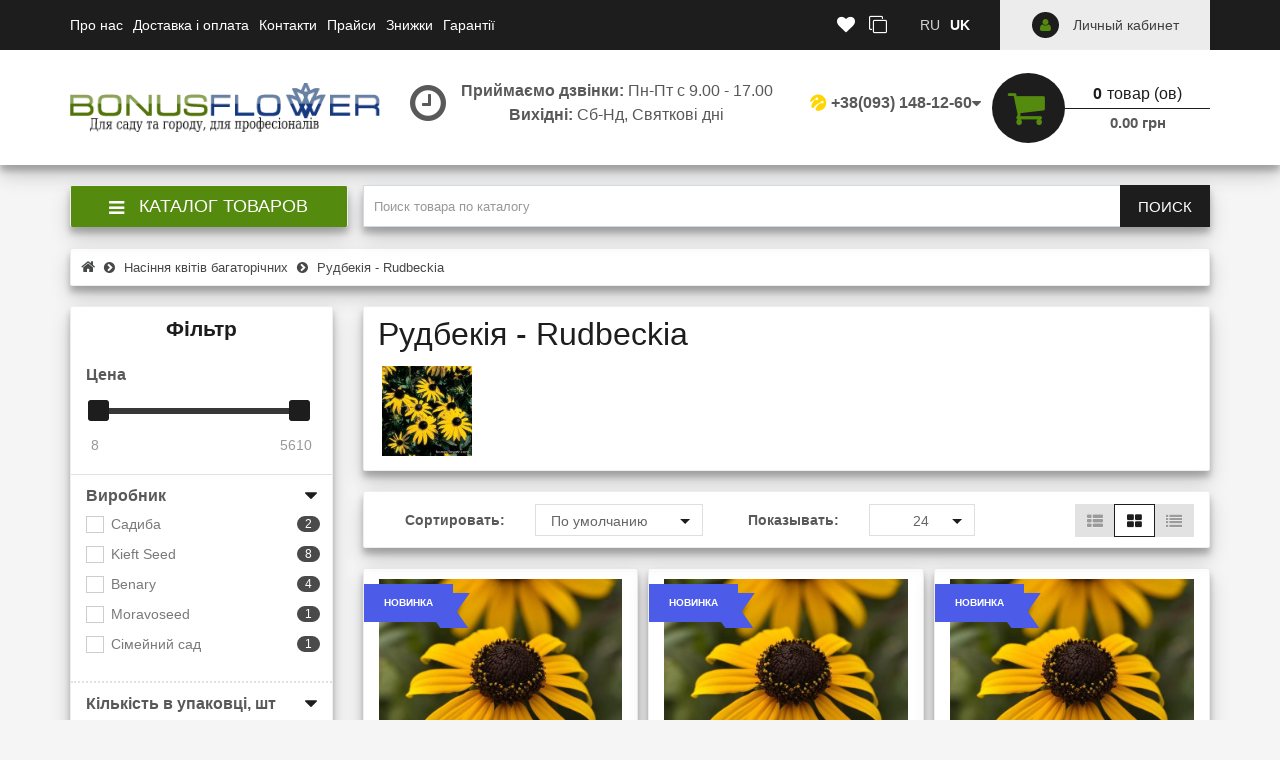

--- FILE ---
content_type: text/html; charset=utf-8
request_url: https://bonusflower.com/semena-mnogoletnih-cvetov-1/rudbe-rudbeckia/
body_size: 496
content:
<!DOCTYPE html><html lang="ru"><head><meta http-equiv="expires" content="Mon, 19 Oct 1981 00:00:00 GMT"/><meta http-equiv="pragma" content="no-cache" /><meta name="viewport" content="width=device-width, initial-scale=1"></head><body><p>перевірка браузера проти ботів <b></b></p><style>b{font-weight:normal}p{text-align:center;font-family:arial;font-size:14px;position:absolute;top:50%;left:50%;transform:translate(-50%,-50%);max-height:100%}</style><script type="text/javascript">a='anti-21-';b='bot';d=new Date();d.setDate(d.getDate()+1);document.cookie='antibot-21='+a+b+';expires='+d.toUTCString()+';path=/;SameSite=None;Secure;domain=bonusflower.com';setTimeout(function(){document.getElementsByTagName('b')[0].innerHTML='пройдено<br>переходимо до сайту...';window.location.reload()},300);</script></body></html>

--- FILE ---
content_type: text/html; charset=utf-8
request_url: https://bonusflower.com/semena-mnogoletnih-cvetov-1/rudbe-rudbeckia/
body_size: 82151
content:
<!DOCTYPE html>
<!--[if IE]><![endif]-->
<!--[if IE 8 ]>
<html dir="ltr" lang="ru" class="ie8"><![endif]-->
<!--[if IE 9 ]>
<html dir="ltr" lang="ru" class="ie9"><![endif]-->
<!--[if (gt IE 9)|!(IE)]><!-->
<html dir="ltr" lang="ru">
<!--<![endif]-->
<head>
	<meta charset="UTF-8"/>
	<meta name="viewport" content="width=device-width, initial-scale=1">
	<meta http-equiv="X-UA-Compatible" content="IE=edge">

        <meta name="theme-color" content="#317EFB"/>

	<title>Купить Рудбекия - Rudbeckia - лучшие цены семян | интернет-магазин BonusFlower, Украина</title>
	<base href="https://bonusflower.com/"/>
	<meta name="description" content="Рудбекия - Rudbeckia - семена в большом ассортименте ✅Доставка почтой ☀️Приятные цены ✅Удобный каталог ☀️Оптом и в розницу ☎️ (093)148-12-60" />
	<meta property="og:title" content="Купить Рудбекия - Rudbeckia - лучшие цены семян | интернет-магазин BonusFlower, Украина" />
	<meta property="og:type" content="website"/>
	<meta property="og:url" content="https://bonusflower.com/semena-mnogoletnih-cvetov-1/rudbe-rudbeckia/"/>
	<meta property="og:image" content="https://bonusflower.com/image/cache/ec0a66af64b167549dbe912ec73d92c3.jpg"/>
	<meta property="og:site_name" content="BonusFlower"/>
	<script src="catalog/view/javascript/jquery/jquery-2.1.1.min.js"></script>
	<script src="catalog/view/theme/neoseo_unistor/javascript/jquery-ui.js"></script>
	<link href="catalog/view/theme/neoseo_unistor/stylesheet/jquery-ui.css" rel="stylesheet"/>
	<script src="catalog/view/theme/neoseo_unistor/javascript/jquery.ui.touch-punch.js"></script>
	<link href="catalog/view/javascript/bootstrap/css/bootstrap.css" rel="stylesheet" media="screen"/>
	<script src="catalog/view/javascript/bootstrap/js/bootstrap.js"></script>
    <script src="catalog/view/javascript/jquery/owl-carousel/owl.carousel.min.js"></script>
	<link href="catalog/view/javascript/font-awesome/css/font-awesome.min.css" rel="stylesheet" type="text/css"/>

	    <link href="catalog/view/theme/neoseo_unistor/stylesheet/stylesheet-1765810775.css" rel="stylesheet" type="text/css">
	
	<!-- the mousewheel plugin - optional to provide mousewheel support -->
	<script  src="catalog/view/theme/neoseo_unistor/javascript/jquery.mousewheel.js"></script>

	<link href="catalog/view/theme/default/stylesheet/jquery-ui.css" type="text/css" rel="stylesheet" media="screen"/>
	<link href="catalog/view/theme/default/stylesheet/neoseo_quick_order.css" type="text/css" rel="stylesheet" media="screen"/>

	<link href="https://bonusflower.com/semena-mnogoletnih-cvetov-1/rudbe-rudbeckia/page-2" rel="next"/>
	<link href="https://bonusflower.com/semena-mnogoletnih-cvetov-1/rudbe-rudbeckia/" rel="canonical"/>
	<link href="https://bonusflower.com/image/catalog/fav/favicon-100x100.png" rel="icon"/>
	<link href="https://bonusflower.com/uk/" rel="alternate" hreflang="uk"/>

	<script  src="catalog/view/theme/neoseo_unistor/javascript/neoseo_unistor.js"></script>

	<!-- NeoSeo SEO Languages - begin -->
	<script>window.current_language = '';</script>
	<!-- NeoSeo SEO Languages - begin -->
	<script src="catalog/view/theme/neoseo_unistor/javascript/jssocials.js"></script>
	<script src="catalog/view/javascript/neoseo_subscribe.js"></script>
	<script src="catalog/view/javascript/neoseo_google_analytics.js"></script>
	<script src="catalog/view/javascript/salesdrive.js"></script>
	<script src="catalog/view/javascript/jquery/jquery.validation/jquery.validate.js"></script>
	<script src="catalog/view/javascript/jquery/jquery.validation/additional-methods.js"></script>
	<script src="catalog/view/javascript/jquery/jquery.validation/localization/messages_ru.js"></script>
	<script src="catalog/view/javascript/neoseo_callback.js"></script>
	<script src="catalog/view/javascript/jquery/jquery.maskedinput.js"></script>
	<script src="catalog/view/javascript/neoseo_notify_when_available.js"></script>
	<script src="catalog/view/javascript/neoseo_popup_cart.js"></script>
	<script src="catalog/view/javascript/neoseo_popup_compare.js"></script>
	<script src="catalog/view/javascript/neoseo_popup_wishlist.js"></script>
	<script src="catalog/view/javascript/neoseo_product_quickview.js"></script>
	<script src="catalog/view/javascript/neoseo_quick_order.js"></script>

		
	<!-- Google Analytics -->
	<script>
		(function (i, s, o, g, r, a, m){i['GoogleAnalyticsObject']=r;i[r]=i[r]||function(){
			(i[r].q=i[r].q||[]).push(arguments)}, i[r].l = 1 * new Date();
			a = s.createElement(o),
			m = s.getElementsByTagName(o)[0];
			a.async = 1;
			a.src = g;
			m.parentNode.insertBefore(a, m)
		})
		(window, document, 'script', '//www.google-analytics.com/analytics.js', 'ga');

		ga('create', 'UA-38896672-2', 'auto');
		ga('send', 'pageview');
		ga('require', 'ecommerce');
	</script>
	<!-- End of Google Analytics -->
		<!-- Global site tag (gtag.js) - Google Analytics -->
<script async src="https://www.googletagmanager.com/gtag/js?id=G-E03CE32RY5"></script>
<script>
  window.dataLayer = window.dataLayer || [];
  function gtag(){dataLayer.push(arguments);}
  gtag('js', new Date());

  gtag('config', 'G-E03CE32RY5');
</script><!-- Global site tag (gtag.js) - Google Ads: 679512076 -->
<script async src="https://www.googletagmanager.com/gtag/js?id=AW-679512076"></script>
<script>
  window.dataLayer = window.dataLayer || [];
  function gtag(){dataLayer.push(arguments);}
  gtag('js', new Date());

  gtag('config', 'AW-679512076');
</script>
<!-- Event snippet for Добавление в корзину conversion page -->
<script>
  gtag('event', 'conversion', {'send_to': 'AW-679512076/siblCLLIlPwCEIyQgsQC'});
</script>	
	<!-- NeoSeo Unistor - begin -->
	<script>window.column_count = '3';</script>
	<!-- NeoSeo Unistor - end -->

	<style>
        	</style>

</head>

<body class="product-category-123_268">

<div id="stiky_box">
	<div class="container">
		<div class="row">
			<div class="stiky-logo col-md-2">
															<a href="https://bonusflower.com/">
						<img src="https://bonusflower.com/image/catalog/data/slaid/logo_bonusflower_ukr.png" title="BonusFlower" alt="BonusFlower" class="img-responsive"/>
					</a>
													</div>
			<div class="stiky-phones col-md-2">
				<ul class="list-unstyled text-center">
										<li><a href="tel:+380931481260"><i class="ns-lifecell"></i>+38(093) 148-12-60   </a></li>
					
										<li><a href="tel:">info@bonusflower.com</a></li>
					
									</ul>
			</div>
			<div class="stiky-search col-md-5">
				<div id="main-search">
    <div class="input-group search-panel box-shadow box-corner">

                <input type="text" class="form-control" name="search" autocomplete="off" value="" placeholder="Поиск товара по каталогу" >
        <span class="input-group-btn">
        <button type="button" class="btn btn-default btn-lg button-search "><i class="fa fa-search button-search-icon"></i><span class="button-search-title">ПОИСК</span></button>
    </span>
    </div>
</div>

<script>
    $('.item-search').on('click', function () {
        var category = $(this);
        $('.category-list-title').text(category.text());
        $('.category-list-title').attr('data-categoryid',(category.data('categoryid')));
    })
</script>			</div>
			<div class="stiky-icon-box col-md-1">
				<div id="top_icons_box-stiky">
					<a id="unistor-stiky-wishlist-total" href="https://bonusflower.com/wishlist/" title="Избранные товары (0)">
						<i class="fa fa-heart"></i> 					</a>
					<a id="unistor-stiky-compare-total" href="https://bonusflower.com/compare-products/" title="Сравнение товаров (0) ">
						<i class="fa fa-clone"></i> 					</a>
										<a href="https://bonusflower.com/shopping-cart/" title="Корзина покупок">
						<i class="fa fa-shopping-cart"></i> 					</a>
				</div>
			</div>
			<div class="stiky-cart col-md-2">
				<div class="cart">

	<div data-toggle="dropdown" data-loading-text="Загрузка..." class="cart__list dropdown-toggle">
		<i class="fa fa-shopping-cart" aria-hidden="true"></i>
		<div class="cart__total-list"><div class="cart__total-products"><div class="cart__total-items">0</div>товар (ов)</div><br><div class="cart__total-cost">0.00 грн</div></div>
	</div>
	<ul class="cart__products-list">
				<li>
			<p class="text-center">В корзине пусто!</p>
		</li>
			</ul>
</div>
			</div>
		</div>
	</div>
</div>
<script>
	$(document).ready(function () {


		/* StikyMenu Search */
        $('.stiky-search .search input[name=\'search\']').parent().find('.button-search').on('click', function() {
            url = $('base').attr('href') + 'index.php?route=product/search';

            var value = $('.stiky-search input[name=\'search\']').val();
            var filter_category2 = $('.stiky-search .category-list-title').data('categoryid');

            if (value) {
                url += '&search=' + encodeURIComponent(value);
                if (filter_category2) {
                    url += '&category_id='+filter_category2+'&sub_category=true';
                }
            }

            location = url;
        });
        $('.stiky-search .search input[name=\'search\']').on('keydown', function(e) {
            if (e.keyCode == 13) {
                $('.button-search').trigger('click');
            }
        });
        setTimeout(function () {
            $('#stiky_box .search').addClass('hidden')
        }, 50);

	});
</script>
    

<header class="box-shadow box-corner">
    <div class="header-top">
        <div class="header-top__navigation">
            <div class="container">
                <div class="top-links-container">
                    <div class="top-links-container_left">
                        <div class="compact-top-links">
                            <div class="header" data-toggle="collapse" data-target="#header__top--drop-links">
                                <i class="fa fa-bars" aria-hidden="true"></i>
                            </div>
                        </div>
                        <script>
                            $('.header').click(function () {
                                $('.dropdown-main-menu').toggleClass('dropdown-open', '');
                                $('.panel-body').parent().removeClass('in');
                            });

                        </script>
                        <div class="main-top-links dropdown main ">
                            <ul class="top-links-list list">
                                                                                                <li class="top-links-list_item ">
                                    <span class="left">
                                          <a href="https://bonusflower.com/about_us.html">Про нас</a>
                                                                            </span>
                                </li>
                                                                                                                                <li class="top-links-list_item ">
                                    <span class="left">
                                          <a href="https://bonusflower.com/dostavka-i-oplata.html">Доставка і оплата</a>
                                                                            </span>
                                </li>
                                                                                                                                <li class="top-links-list_item ">
                                    <span class="left">
                                          <a href="https://bonusflower.com/contact-us/">Контакти</a>
                                                                            </span>
                                </li>
                                                                                                                                <li class="top-links-list_item ">
                                    <span class="left">
                                          <a href="https://bonusflower.com/prajsy.html">Прайси</a>
                                                                            </span>
                                </li>
                                                                                                                                <li class="top-links-list_item ">
                                    <span class="left">
                                          <a href="https://bonusflower.com/skidki.html">Знижки</a>
                                                                            </span>
                                </li>
                                                                                                                                <li class="top-links-list_item ">
                                    <span class="left">
                                          <a href="https://bonusflower.com/garantii.html">Гарантії</a>
                                                                            </span>
                                </li>
                                                                                            </ul>
                        </div>
                        <script>
                            var parentWidth = $('.main').innerWidth();
                            var childWidth = 0;
                            $(".main .list > li").each(function(){
                                childWidth+=$(this).innerWidth();
                            });
                            var buttonWidth = $('.drop-list-button').width();
                            var itemWidth = $('.drop-list').children('li:first-child').width();
                            if ( childWidth > parentWidth) {
                                // Вставляем меню и кнопку
                                $('<div class="main-drop-list" data-ripple="#fff">\n' +
                                    '<div class="open-list-button">' +
                                    '<i class="fa fa-circle" aria-hidden="true"></i>\n' +
                                    '<i class="fa fa-circle" aria-hidden="true"></i>\n' +
                                    '<i class="fa fa-circle" aria-hidden="true"></i>\n' +
                                    '</div>' +
                                    '<div class="drop-main">' +
                                    '<ul class="drop-list">' +
                                    '</ul>' +
                                    '</div>' +
                                    '</div>' ).appendTo('.main');

                                do {
                                    var parent = 0;
                                    var child = 0;
                                    var buttonWidth = $('.drop-list-button').width();
                                    parent = $('.main').width();

                                    $(".main .list > li").each(function () {
                                        child += $(this).innerWidth();
                                    });


                                    if (child + buttonWidth > parent) {
                                        $('.main .list').children('li:last-child').prependTo('.drop-list');
                                    } else {
                                        break;
                                    }
                                } while (child + buttonWidth > parent)

                                $('.open-list-button').click(function () {
                                    $(this).toggleClass('open');
                                    $('.drop-main').toggleClass('open');
                                });
                            }
                        </script>
                    </div>
                    <div class="top-links-container_center">
                        <div class="top_icons_box">
                            <a href="https://bonusflower.com/wishlist/" id="unistor-wishlist-total" title="Избранные товары (0)">
                                <i class="fa fa-heart"></i>                             </a>
                            <a href="https://bonusflower.com/compare-products/" id="unistor-compare-total" title="Сравнение товаров (0) ">
                                <i class="fa fa-clone"></i>                             </a>
                                                        <a href="https://bonusflower.com/shopping-cart/" id="unistor-cart-total" title="Корзина покупок">
                                <i class="fa fa-shopping-cart"></i>                             </a>
                        </div>
                                                <div class="language dropdown">
	<div class='language__wrap dropdown-toggle' role="button" data-toggle="dropdown">
						<span class="text-uppercase" data-code="ru">ru</span>
		<i class="fa fa-angle-down carets"></i>
									</div>
	<ul class="language__compact-wrap list-inline">
						<li class="active" data-code="ru">
			<a onclick="">
				ru			</a>
		</li>
								<li data-code="uk">
			<a href="https://bonusflower.com/uk/semena-mnogoletnih-cvetov-1/rudbe-rudbeckia/">
				uk			</a>
		</li>
					</ul>
</div>
                    </div>
                    <div class="top-links-container_right">
                                                <div class="admin-menu">
                            <a href="https://bonusflower.com/index.php?route=account/neoseo_account" title="Личный кабинет">
                                <i class="fa fa-user"></i><span class="hidden-xs hidden-md"> Личный кабинет</span>
                            </a>
                        </div>
                                            </div>
                </div>
            </div>
        </div>
        <div id="header__top--drop-links" class="dropdown-main-menu collapse">
                        <div  class="admin-menu text-right hidden-sm">
                <a href="https://bonusflower.com/index.php?route=account/neoseo_account" title="Личный кабинет">
                    <i class="fa fa-user"></i><span>Личный кабинет</span>
                </a>
            </div>
                        <div class="panel-group" id="accordion">
                <ul class="panel panel-default">
                                                            <li class="dropdown-item">
                        <a href="https://bonusflower.com/about_us.html">Про нас</a>
                    </li>
                                                                                <li class="dropdown-item">
                        <a href="https://bonusflower.com/dostavka-i-oplata.html">Доставка і оплата</a>
                    </li>
                                                                                <li class="dropdown-item">
                        <a href="https://bonusflower.com/contact-us/">Контакти</a>
                    </li>
                                                                                <li class="dropdown-item">
                        <a href="https://bonusflower.com/prajsy.html">Прайси</a>
                    </li>
                                                                                <li class="dropdown-item">
                        <a href="https://bonusflower.com/skidki.html">Знижки</a>
                    </li>
                                                                                <li class="dropdown-item">
                        <a href="https://bonusflower.com/garantii.html">Гарантії</a>
                    </li>
                                                        </ul>
                <div id="collapseDropdownMenu6" class="panel-collapse collapse">
                    <div class="panel-body">
                                            </div>
                </div>
            </div>
        </div>
    </div>

    <div class="header-middle">
        <div class="container">
            <div class="header-middle__content">

                <div class="logo-search vertical">
                    <div class="logo">
                        <div class="logo-container">
                                                                                    <a href="https://bonusflower.com/">
                                <img src="https://bonusflower.com/image/catalog/data/slaid/logo_bonusflower_ukr.png" title="BonusFlower" alt="BonusFlower" class="img-responsive"/>
                            </a>
                                                                                </div>

                    </div>

                    <div class="search-container hidden-xs">
                        <div class="worktime vertical">
                            <i class="fa fa-clock-o" aria-hidden="true"></i>
                            <div class="worktime__list"><p><b>Приймаємо дзвінки:</b> Пн-Пт с 9.00 - 17.00</p>
<p><b>Вихідні:</b> Сб-Нд, Святкові дні </p></div>
                                                    </div>

                                                <div class="search hidden-md hidden-lg">
                            <div id="main-search">
    <div class="input-group search-panel box-shadow box-corner">

                <input type="text" class="form-control" name="search" autocomplete="off" value="" placeholder="Поиск товара по каталогу" >
        <span class="input-group-btn">
        <button type="button" class="btn btn-default btn-lg button-search "><i class="fa fa-search button-search-icon"></i><span class="button-search-title">ПОИСК</span></button>
    </span>
    </div>
</div>

<script>
    $('.item-search').on('click', function () {
        var category = $(this);
        $('.category-list-title').text(category.text());
        $('.category-list-title').attr('data-categoryid',(category.data('categoryid')));
    })
</script>                        </div>
                                                                        <div class="most-popular-search   hidden-md hidden-lg ">
                                                        <a href="#">петунія ампельна</a>
                                                    </div>
                                            </div>
                </div>



                <div class="phones-cart vertical">
                    <div class="phones">
                        <div class="phones__list dropdown">
                            <a data-toggle="dropdown"  class="phones__link" href="tel:+380931481260">
                            <i class="ns-lifecell"></i>+38(093) 148-12-60                                                               <i class="fa fa-caret-down" ></i>
                                                        </a>
							                            <ul class="dropdown-menu" role="menu" aria-labelledby="dLabel">
                                                                <li class="phones__item"><a class="phones__link" href="tel:">info@bonusflower.com</a></li>
                                
                                                            </ul>
							                            <li class="phones__item  hidden-sm ">
                                                            </li>
                        </div>
                    </div>

                    <div class="cart">

	<div data-toggle="dropdown" data-loading-text="Загрузка..." class="cart__list dropdown-toggle">
		<i class="fa fa-shopping-cart" aria-hidden="true"></i>
		<div class="cart__total-list"><div class="cart__total-products"><div class="cart__total-items">0</div>товар (ов)</div><br><div class="cart__total-cost">0.00 грн</div></div>
	</div>
	<ul class="cart__products-list">
				<li>
			<p class="text-center">В корзине пусто!</p>
		</li>
			</ul>
</div>
                </div>


            </div>

            <div class="header-middle__search visible-xs">
                                <div class="search hidden-md hidden-lg">
                    <div id="main-search">
    <div class="input-group search-panel box-shadow box-corner">

                <input type="text" class="form-control" name="search" autocomplete="off" value="" placeholder="Поиск товара по каталогу" >
        <span class="input-group-btn">
        <button type="button" class="btn btn-default btn-lg button-search "><i class="fa fa-search button-search-icon"></i><span class="button-search-title">ПОИСК</span></button>
    </span>
    </div>
</div>

<script>
    $('.item-search').on('click', function () {
        var category = $(this);
        $('.category-list-title').text(category.text());
        $('.category-list-title').attr('data-categoryid',(category.data('categoryid')));
    })
</script>                </div>
                
            </div>
        </div>
    </div>


</header>


<!-- НАЧАЛО ВЕРТИКАЛЬНОГО МЕНЮ -->

<!-- MOBILE -->
<div class="main-vertical-menu-mobile visible-xs visible-sm">
    <div class="navbar-header-vertical box-shadow">
        <div class="container">
            <div class="btn menu-button" data-toggle="collapse" data-target="#mobileMenu">
                <i class="fa fa-bars"></i>
                <span>Каталог товаров</span>
            </div>
        </div>
    </div>
    <div id="mobileMenu" class="collapse mobile-menu-category box-shadow">
                        <div data-toggle="collapse" data-target="#category1" class="menu-image-link  menu-item-1 all-category-show  " >
            <div class="item-line ">
                <a href='https://bonusflower.com/semena-odnoletnih-cvetov-1/'>Насіння квітів 1 річних</a>            </div>
            <i class="fa fa-chevron-down"></i>
        </div>
        <div id="category1" class="collapse mobile-menu-child-category">
                                                            <div data-toggle="collapse" data-target="#category3" class="menu-image-sub-link  menu-item-3  " >
                <a href='https://bonusflower.com/semena-odnoletnih-cvetov-1/petuniya-krupnocvetkovaya/'>Петунія великоквіткова - Petunia grandiflora</a>                <i class="fa fa-chevron-down" aria-hidden="true"></i>
            </div>
            <div id="category3" class="collapse mobile-menu-child-category">
                                <a href="https://bonusflower.com/semena-odnoletnih-cvetov-1/petuniya-krupnocvetkovaya/ser-prism-floranova/">Серія "PRISM" (Floranova)</a>
                                <a href="https://bonusflower.com/semena-odnoletnih-cvetov-1/petuniya-krupnocvetkovaya/seriya-allegra-farao-na-srez/">Серія "Allegra" (Farao)  на сріз</a>
                                <a href="https://bonusflower.com/semena-odnoletnih-cvetov-1/petuniya-krupnocvetkovaya/seriya-can-can-farao/">Серія "CAN CAN" (Farao)</a>
                                <a href="https://bonusflower.com/semena-odnoletnih-cvetov-1/petuniya-krupnocvetkovaya/seriya-daddy-panamerican/">Серія "DADDY" (PanAmerican)</a>
                                <a href="https://bonusflower.com/semena-odnoletnih-cvetov-1/petuniya-krupnocvetkovaya/seriya-dolce-farao/">Серія "DOLCE" (Farao)</a>
                                <a href="https://bonusflower.com/semena-odnoletnih-cvetov-1/petuniya-krupnocvetkovaya/seriya-donna-farao/">Серія "DONNA" (Farao)</a>
                                <a href="https://bonusflower.com/semena-odnoletnih-cvetov-1/petuniya-krupnocvetkovaya/seriya-double-cascade-panamerican/">Серія "DOUBLE CASCADE" (PanAmerican)</a>
                                <a href="https://bonusflower.com/semena-odnoletnih-cvetov-1/petuniya-krupnocvetkovaya/seriya-dreams-panamerican/">Серія "DREAMS" (PanAmerican)</a>
                                <a href="https://bonusflower.com/semena-odnoletnih-cvetov-1/petuniya-krupnocvetkovaya/seriya-duvet-syngenta/">Серія "DUVET" (Syngenta)</a>
                                <a href="https://bonusflower.com/semena-odnoletnih-cvetov-1/petuniya-krupnocvetkovaya/seriya-eagle-sakata/">Серія "EAGLE" (Sakata)</a>
                                <a href="https://bonusflower.com/semena-odnoletnih-cvetov-1/petuniya-krupnocvetkovaya/ser-espressorgrande-floranova/">Серія "Espresso® Grande" (Floranova)</a>
                                <a href="https://bonusflower.com/semena-odnoletnih-cvetov-1/petuniya-krupnocvetkovaya/ser-espressorfrappe-floranova/">Серія "Espresso® Frappe" (Floranova)</a>
                                <a href="https://bonusflower.com/semena-odnoletnih-cvetov-1/petuniya-krupnocvetkovaya/seriya-ez-rider-panamerican/">Серія "EZ RIDER" (PanAmerican)</a>
                                <a href="https://bonusflower.com/semena-odnoletnih-cvetov-1/petuniya-krupnocvetkovaya/seriya-falcon-sakata/">Серія "FALCON" (Sakata)</a>
                                <a href="https://bonusflower.com/semena-odnoletnih-cvetov-1/petuniya-krupnocvetkovaya/seriya-frost-syngenta/">Серія "FROST" (Syngenta)</a>
                                <a href="https://bonusflower.com/semena-odnoletnih-cvetov-1/petuniya-krupnocvetkovaya/seriya-hulahoop-sakata/">Серія "HULAHOOP" (Sakata)</a>
                                <a href="https://bonusflower.com/semena-odnoletnih-cvetov-1/petuniya-krupnocvetkovaya/seriya-l-hem-genetics/">Серія "LIMBO GP" (Hem Genetics) </a>
                                <a href="https://bonusflower.com/semena-odnoletnih-cvetov-1/petuniya-krupnocvetkovaya/seriya-pirouette-panamerican/">Серія "PIROUETTE" (PanAmerican)</a>
                                <a href="https://bonusflower.com/semena-odnoletnih-cvetov-1/petuniya-krupnocvetkovaya/seriya-sophistica-panamerican/">Серія "SOPHISTICA" (PanAmerican)</a>
                                <a href="https://bonusflower.com/semena-odnoletnih-cvetov-1/petuniya-krupnocvetkovaya/seriya-success360deg-benary/">Серія "SUCCESS!360°" (Benary) </a>
                                <a href="https://bonusflower.com/semena-odnoletnih-cvetov-1/petuniya-krupnocvetkovaya/seriya-success-hd-benary/">Серія "SUCCESS! HD" (Benary) </a>
                                <a href="https://bonusflower.com/semena-odnoletnih-cvetov-1/petuniya-krupnocvetkovaya/seriya-supercascade-panamerican/">Серія "SUPERCASCADE" (PanAmerican)</a>
                                <a href="https://bonusflower.com/semena-odnoletnih-cvetov-1/petuniya-krupnocvetkovaya/seriya-tango-hem-genetics/">Серія "TANGO" (Hem Genetics)</a>
                                <a href="https://bonusflower.com/semena-odnoletnih-cvetov-1/petuniya-krupnocvetkovaya/ser-tritunia-syngenta-new-2017/">Серія "TRITUNIA" (Syngenta) </a>
                                <a href="https://bonusflower.com/semena-odnoletnih-cvetov-1/petuniya-krupnocvetkovaya/petuniya-krup-cerny-cheh/">Петунія великоквіткова Cerny (Чехия)</a>
                                <a href="https://bonusflower.com/semena-odnoletnih-cvetov-1/petuniya-krupnocvetkovaya/petuniya-krupnocvetkov/">Петунія  великоквіткова міні пакет</a>
                            </div>
                                                <div data-toggle="collapse" data-target="#category30" class="menu-image-sub-link  menu-item-30  " >
                <a href='https://bonusflower.com/semena-odnoletnih-cvetov-1/petuniya-ampelnaya/'>Петунія ампельна -  Petunia pendula</a>                <i class="fa fa-chevron-down" aria-hidden="true"></i>
            </div>
            <div id="category30" class="collapse mobile-menu-child-category">
                                <a href="https://bonusflower.com/semena-odnoletnih-cvetov-1/petuniya-ampelnaya/seriya-fotofinish-syngenta/">Серія "FotoFinish™" (Syngenta)</a>
                                <a href="https://bonusflower.com/semena-odnoletnih-cvetov-1/petuniya-ampelnaya/seriya-gioconda-farao/">Серії "Gioconda", "Garden Beauty", "Pendolino", "Nivola", "Nuvolari" (Farao)</a>
                                <a href="https://bonusflower.com/semena-odnoletnih-cvetov-1/petuniya-ampelnaya/seriya-capri-farao/">Серія "CAPRI " (Farao)</a>
                                <a href="https://bonusflower.com/semena-odnoletnih-cvetov-1/petuniya-ampelnaya/ser-combo-panamerican/">Серія "Combo" (PanAmerican)</a>
                                <a href="https://bonusflower.com/semena-odnoletnih-cvetov-1/petuniya-ampelnaya/seriya-easy-wave-panamerican/">Серія "EASY WAVE" (PanAmerican)</a>
                                <a href="https://bonusflower.com/semena-odnoletnih-cvetov-1/petuniya-ampelnaya/seriya-e3-easy-wave-panamerican/">Серія " E3 EASY WAVE"  (PanAmerican)</a>
                                <a href="https://bonusflower.com/semena-odnoletnih-cvetov-1/petuniya-ampelnaya/seriya-explorer-sakata/">Серія "EXPLORER" (Sakata)</a>
                                <a href="https://bonusflower.com/semena-odnoletnih-cvetov-1/petuniya-ampelnaya/seriya-opera-supreme-takii-seed/">Серії "Opera Supreme", "Trilogy F1" (Takii Seed)</a>
                                <a href="https://bonusflower.com/semena-odnoletnih-cvetov-1/petuniya-ampelnaya/ser-picobella-cascade-syngenta/">Серія "FlashForward" (Syngenta)</a>
                                <a href="https://bonusflower.com/semena-odnoletnih-cvetov-1/petuniya-ampelnaya/seriya-plush-syngenta/">Серія "PLUSH " (Syngenta)</a>
                                <a href="https://bonusflower.com/semena-odnoletnih-cvetov-1/petuniya-ampelnaya/seriya-ramblin-syngenta/">Серія "RAMBLIN" (Syngenta)</a>
                                <a href="https://bonusflower.com/semena-odnoletnih-cvetov-1/petuniya-ampelnaya/seriya-shock-wave-panamerican/">Серія "SHOCK WAVE" (PanAmerican)</a>
                                <a href="https://bonusflower.com/semena-odnoletnih-cvetov-1/petuniya-ampelnaya/seriya-skybox-syngenta/">Серія "SKYBOX" (Syngenta)</a>
                                <a href="https://bonusflower.com/semena-odnoletnih-cvetov-1/petuniya-ampelnaya/seriya-success-benary/">Серія "SUCCESS" (Benary)</a>
                                <a href="https://bonusflower.com/semena-odnoletnih-cvetov-1/petuniya-ampelnaya/seriya-tidal-wave-panamerican/">Серія "TIDAL WAVE" (PanAmerican)</a>
                                <a href="https://bonusflower.com/semena-odnoletnih-cvetov-1/petuniya-ampelnaya/seriya-wave-panamerican/">Серія "WAVE" (PanAmerican)</a>
                                <a href="https://bonusflower.com/semena-odnoletnih-cvetov-1/petuniya-ampelnaya/petuniya-a-cerny-cheh/">Петунія ампельна Cerny (Чехія)</a>
                                <a href="https://bonusflower.com/semena-odnoletnih-cvetov-1/petuniya-ampelnaya/petuniya-ampelnaya-/">Петунія ампельна міні пакет</a>
                            </div>
                                                <div data-toggle="collapse" data-target="#category49" class="menu-image-sub-link  menu-item-49  " >
                <a href='https://bonusflower.com/semena-odnoletnih-cvetov-1/petuniya-melkocvetkovaya/'>Петунія дрібноквіткова - Petunia milliflora</a>                <i class="fa fa-chevron-down" aria-hidden="true"></i>
            </div>
            <div id="category49" class="collapse mobile-menu-child-category">
                                <a href="https://bonusflower.com/semena-odnoletnih-cvetov-1/petuniya-melkocvetkovaya/ser-picobella-picobella-cascade-syngenta/">Серія "Picobella" (Syngenta)</a>
                                <a href="https://bonusflower.com/semena-odnoletnih-cvetov-1/petuniya-melkocvetkovaya/petuniya-melkcerny-cheh/">Петунія дрібноквіткова Cerny (Чехия)</a>
                                <a href="https://bonusflower.com/semena-odnoletnih-cvetov-1/petuniya-melkocvetkovaya/seriya-bella-f1-farao/">СЕРІЯ "Bella F1" (Farao)</a>
                            </div>
                                                <div data-toggle="collapse" data-target="#category53" class="menu-image-sub-link  menu-item-53  " >
                <a href='https://bonusflower.com/semena-odnoletnih-cvetov-1/petuniya-mnogocvetkovaya/'>Петунія багатоквіткова - Petunia multiflora</a>                <i class="fa fa-chevron-down" aria-hidden="true"></i>
            </div>
            <div id="category53" class="collapse mobile-menu-child-category">
                                <a href="https://bonusflower.com/semena-odnoletnih-cvetov-1/petuniya-mnogocvetkovaya/ser-celebrity-benary/">Серия "Celebrity" (Benary)</a>
                                <a href="https://bonusflower.com/semena-odnoletnih-cvetov-1/petuniya-mnogocvetkovaya/ser-duo-panamerican/">Серія "DUO" (PanAmerican)</a>
                                <a href="https://bonusflower.com/semena-odnoletnih-cvetov-1/petuniya-mnogocvetkovaya/ser-bonanza-panamerican/">Серія "Bonanza" (PanAmerican)</a>
                                <a href="https://bonusflower.com/semena-odnoletnih-cvetov-1/petuniya-mnogocvetkovaya/ser-mirage-panamerican/">Серія "MIRAGE" (PanAmerican)</a>
                                <a href="https://bonusflower.com/semena-odnoletnih-cvetov-1/petuniya-mnogocvetkovaya/ser-lo-rider-panamerican/">Серія "Lo Rider" (PanAmerican)</a>
                                <a href="https://bonusflower.com/semena-odnoletnih-cvetov-1/petuniya-mnogocvetkovaya/ser-debonair-panamerican/">Серія "Debonair" (PanAmerican)</a>
                                <a href="https://bonusflower.com/semena-odnoletnih-cvetov-1/petuniya-mnogocvetkovaya/ser-carpet-panamerican/">Серія "Carpet" (PanAmerican)</a>
                                <a href="https://bonusflower.com/semena-odnoletnih-cvetov-1/petuniya-mnogocvetkovaya/ser-hurrah-syngenta/">Серія "HURRAH" (Syngenta)</a>
                                <a href="https://bonusflower.com/semena-odnoletnih-cvetov-1/petuniya-mnogocvetkovaya/ser-damask-syngenta/">Серія "Damask" (Syngenta)</a>
                                <a href="https://bonusflower.com/semena-odnoletnih-cvetov-1/petuniya-mnogocvetkovaya/ser-merlin-merlin-morn-sakata/">Серії "Merlin", "Merlin Morn" (Sakata)</a>
                                <a href="https://bonusflower.com/semena-odnoletnih-cvetov-1/petuniya-mnogocvetkovaya/ceri-kaliffo-f1-farao-1/">Cерії Farao (Италия)</a>
                                <a href="https://bonusflower.com/semena-odnoletnih-cvetov-1/petuniya-mnogocvetkovaya/ser-espressor-floranova/">Серія "Espresso®" (Floranova)</a>
                                <a href="https://bonusflower.com/semena-odnoletnih-cvetov-1/petuniya-mnogocvetkovaya/petuniya-mnoghem-genetics-golla/">Петунія багатоквіткова Hem Genetics (Голландія)</a>
                                <a href="https://bonusflower.com/semena-odnoletnih-cvetov-1/petuniya-mnogocvetkovaya/petuniya-mnogcerny-cheh/">Петунія багатоквіткова Cerny (Чехия)</a>
                                <a href="https://bonusflower.com/semena-odnoletnih-cvetov-1/petuniya-mnogocvetkovaya/petuniya-mnogocvetkovaya-mini-upakovka/">Петуния багатоквіткова міні упаковка</a>
                            </div>
                                                <div class="menu-image-sub-link  menu-item-69  ">

                <a href='https://bonusflower.com/semena-odnoletnih-cvetov-1/semena-dekorativnyh-rasteniy/'>Насіння декоративних рослин</a>            </div>
                                                <div class="menu-image-sub-link  menu-item-70  ">

                <a href='https://bonusflower.com/semena-odnoletnih-cvetov-1/cvetochnaya-smes/'>Квіткова суміш</a>            </div>
                                                <div class="menu-image-sub-link  menu-item-71  ">

                <a href='https://bonusflower.com/semena-odnoletnih-cvetov-1/abutilon-abutilon/'>Абутілон - Abutilon</a>            </div>
                                                <div class="menu-image-sub-link  menu-item-72  ">

                <a href='https://bonusflower.com/semena-odnoletnih-cvetov-1/ageratum-houstona/'>Агератум - Ageratum</a>            </div>
                                                <div class="menu-image-sub-link  menu-item-73  ">

                <a href='https://bonusflower.com/semena-odnoletnih-cvetov-1/azariasarina/'>Азаріна - Asarina</a>            </div>
                                                <div class="menu-image-sub-link  menu-item-74  ">

                <a href='https://bonusflower.com/semena-odnoletnih-cvetov-1/akmelaspilantes-spilanthes-acmella/'>Акмела (Спілантес)  - Acmella (Spilanthes)</a>            </div>
                                                <div data-toggle="collapse" data-target="#category75" class="menu-image-sub-link  menu-item-75  " >
                <a href='https://bonusflower.com/semena-odnoletnih-cvetov-1/alissum-morskoy-alyssum-lobularia-maritima/'>Алісум морський - Alyssum (Lobularia maritima)</a>                <i class="fa fa-chevron-down" aria-hidden="true"></i>
            </div>
            <div id="category75" class="collapse mobile-menu-child-category">
                                <a href="https://bonusflower.com/semena-odnoletnih-cvetov-1/alissum-morskoy-alyssum-lobularia-maritima/serisnow-crystals-panamerican/">Серія  "SNOW CRYSTALS" (PanAmerican)</a>
                                <a href="https://bonusflower.com/semena-odnoletnih-cvetov-1/alissum-morskoy-alyssum-lobularia-maritima/ser-clear-crystal-panamerican/">Серія "CLEAR CRYSTAL" (PanAmerican) </a>
                                <a href="https://bonusflower.com/semena-odnoletnih-cvetov-1/alissum-morskoy-alyssum-lobularia-maritima/ser-easter-bonnet-panamerican/">Серія "EASTER BONNET" (PanAmerican) </a>
                                <a href="https://bonusflower.com/semena-odnoletnih-cvetov-1/alissum-morskoy-alyssum-lobularia-maritima/ser-giga-benary/">Серія "Giga" (Benary) </a>
                                <a href="https://bonusflower.com/semena-odnoletnih-cvetov-1/alissum-morskoy-alyssum-lobularia-maritima/ser-north-face-floranova/">Серія "North Face" (Floranova)</a>
                                <a href="https://bonusflower.com/semena-odnoletnih-cvetov-1/alissum-morskoy-alyssum-lobularia-maritima/ser-wonderland-benary/"> Серія "Wonderland" (Benary) </a>
                                <a href="https://bonusflower.com/semena-odnoletnih-cvetov-1/alissum-morskoy-alyssum-lobularia-maritima/alissum-morskoy-mini-upakovka/">Алісум морський МІНІ пакет</a>
                            </div>
                                                <div class="menu-image-sub-link  menu-item-83  ">

                <a href='https://bonusflower.com/semena-odnoletnih-cvetov-1/alternantera-alternanthera/'> Альтернантера - Alternanthera</a>            </div>
                                                <div class="menu-image-sub-link  menu-item-84  ">

                <a href='https://bonusflower.com/semena-odnoletnih-cvetov-1/amarant-amaranthus-cruentus/'> Амарант - Amaranthus cruentus</a>            </div>
                                                <div class="menu-image-sub-link  menu-item-85  ">

                <a href='https://bonusflower.com/semena-odnoletnih-cvetov-1/anagalanagallis/'> Анагалліс - Anagallis</a>            </div>
                                                <div class="menu-image-sub-link  menu-item-86  ">

                <a href='https://bonusflower.com/semena-odnoletnih-cvetov-1/angeloniya-angelonia/'>Ангелонія - Angelonia</a>            </div>
                                                <div data-toggle="collapse" data-target="#category87" class="menu-image-sub-link  menu-item-87  " >
                <a href='https://bonusflower.com/semena-odnoletnih-cvetov-1/lvinyy-zev/'>Антіррінум (Левиний зев)  - Antirrhinum majus</a>                <i class="fa fa-chevron-down" aria-hidden="true"></i>
            </div>
            <div id="category87" class="collapse mobile-menu-child-category">
                                <a href="https://bonusflower.com/semena-odnoletnih-cvetov-1/lvinyy-zev/ser-liberty-classic-tmsyngenta/">Серія "LIberty Classic™" (Syngenta)</a>
                                <a href="https://bonusflower.com/semena-odnoletnih-cvetov-1/lvinyy-zev/ser-antiquity-floranova/">Серія "Antiquity" (Floranova)</a>
                                <a href="https://bonusflower.com/semena-odnoletnih-cvetov-1/lvinyy-zev/a2/">Серія "Apollo" (PanAmerican)</a>
                                <a href="https://bonusflower.com/semena-odnoletnih-cvetov-1/lvinyy-zev/ser-cool-f1-panamerican/">Серія "Cool F1" (PanAmerican)</a>
                                <a href="https://bonusflower.com/semena-odnoletnih-cvetov-1/lvinyy-zev/ser-cracle-pop-floranova/">Серія "Cracle & Pop" (Floranova)</a>
                                <a href="https://bonusflower.com/semena-odnoletnih-cvetov-1/lvinyy-zev/ser-floral-showers-sakata/">Серія "Floral Showers" (Sakata)</a>
                                <a href="https://bonusflower.com/semena-odnoletnih-cvetov-1/lvinyy-zev/seriya-madame-butterfly-syngenta-nizkiy/">Серія "Madame Butterfly" (Syngenta)</a>
                                <a href="https://bonusflower.com/semena-odnoletnih-cvetov-1/lvinyy-zev/01/">Серія "Opus III/IV™" (Syngenta)</a>
                                <a href="https://bonusflower.com/semena-odnoletnih-cvetov-1/lvinyy-zev/02/">Серія "Overture II™" (Syngenta)</a>
                                <a href="https://bonusflower.com/semena-odnoletnih-cvetov-1/lvinyy-zev/p1/">Серія "Potomac" (PanAmerican)</a>
                                <a href="https://bonusflower.com/semena-odnoletnih-cvetov-1/lvinyy-zev/s1/">Серія "Snapshot" (PanAmerican)</a>
                                <a href="https://bonusflower.com/semena-odnoletnih-cvetov-1/lvinyy-zev/ser-snaptastic-syngenta-niz/">Серія "Snaptastic" (Syngenta)</a>
                                <a href="https://bonusflower.com/semena-odnoletnih-cvetov-1/lvinyy-zev/seriya-snaptini-syngenta-new/">Серія "Snaptini " (Syngenta) </a>
                                <a href="https://bonusflower.com/semena-odnoletnih-cvetov-1/lvinyy-zev/a1/">Львиный Зев ампельний</a>
                                <a href="https://bonusflower.com/semena-odnoletnih-cvetov-1/lvinyy-zev/lvinyhem-genetics-goll-/">Левиний Зев Hem Genetics, Голландія</a>
                                <a href="https://bonusflower.com/semena-odnoletnih-cvetov-1/lvinyy-zev/r1/">Львиный Зев різне</a>
                                <a href="https://bonusflower.com/semena-odnoletnih-cvetov-1/lvinyy-zev/lvinyy-zev-mini-upakovka/">Львиный Зев міні пакет</a>
                            </div>
                                                <div data-toggle="collapse" data-target="#category105" class="menu-image-sub-link  menu-item-105  " >
                <a href='https://bonusflower.com/semena-odnoletnih-cvetov-1/astra-na-srez/'>Айстра - Callistephus chinensis</a>                <i class="fa fa-chevron-down" aria-hidden="true"></i>
            </div>
            <div id="category105" class="collapse mobile-menu-child-category">
                                <a href="https://bonusflower.com/semena-odnoletnih-cvetov-1/astra-na-srez/ser-benarys-princess-benary/">Серія "Benarys Princess" (Benary)</a>
                                <a href="https://bonusflower.com/semena-odnoletnih-cvetov-1/astra-na-srez/ser-bonita-sakata/">Серія "Bonita" (Sakata)</a>
                                <a href="https://bonusflower.com/semena-odnoletnih-cvetov-1/astra-na-srez/ser-fan-benary/">Серія "Fan" (Benary) </a>
                                <a href="https://bonusflower.com/semena-odnoletnih-cvetov-1/astra-na-srez/ser-gala-benary/">Серія "Gala" (Benary) </a>
                                <a href="https://bonusflower.com/semena-odnoletnih-cvetov-1/astra-na-srez/ser-matador-benary/">Серія "Matador" (Benary) </a>
                                <a href="https://bonusflower.com/semena-odnoletnih-cvetov-1/astra-na-srez/ser-matsumoto-sakata/">Серія "Matsumoto" (Sakata)</a>
                                <a href="https://bonusflower.com/semena-odnoletnih-cvetov-1/astra-na-srez/ser-potn-patio-panamerican/">Серія "Pot`N Patio" (PanAmerican) </a>
                                <a href="https://bonusflower.com/semena-odnoletnih-cvetov-1/astra-na-srez/ser-serenade-sakata/">Серія "Serenade" (Sakata) </a>
                                <a href="https://bonusflower.com/semena-odnoletnih-cvetov-1/astra-na-srez/ser-standy-benary/">Серія "Standy" (Benary)</a>
                                <a href="https://bonusflower.com/semena-odnoletnih-cvetov-1/astra-na-srez/asthem-zaden-goll-/">Айстра міні пакет</a>
                            </div>
                                                <div class="menu-image-sub-link  menu-item-116  ">

                <a href='https://bonusflower.com/semena-odnoletnih-cvetov-1/bakopa-bacopa/'>Бакопа - Bacopa</a>            </div>
                                                <div data-toggle="collapse" data-target="#category117" class="menu-image-sub-link  menu-item-117  " >
                <a href='https://bonusflower.com/semena-odnoletnih-cvetov-1/balzamin-vallera-uollera/'>Бальзамін - Impatiens </a>                <i class="fa fa-chevron-down" aria-hidden="true"></i>
            </div>
            <div id="category117" class="collapse mobile-menu-child-category">
                                <a href="https://bonusflower.com/semena-odnoletnih-cvetov-1/balzamin-vallera-uollera/balzamin-novogvineyskiy/">Бальзамін Новогвінейський</a>
                                <a href="https://bonusflower.com/semena-odnoletnih-cvetov-1/balzamin-vallera-uollera/balzamin-uollera/">Бальзамін Уоллера</a>
                                <a href="https://bonusflower.com/semena-odnoletnih-cvetov-1/balzamin-vallera-uollera/balzamin-agro/">Бальзамин міні упаковка</a>
                            </div>
                                                <div data-toggle="collapse" data-target="#category134" class="menu-image-sub-link  menu-item-134 all-category-show  " >
                <a href='https://bonusflower.com/semena-odnoletnih-cvetov-1/barhatcy-pryamostoyachie/'>Чорнобривці - Tagetes</a>                <i class="fa fa-chevron-down" aria-hidden="true"></i>
            </div>
            <div id="category134" class="collapse mobile-menu-child-category">
                                <a href="https://bonusflower.com/semena-odnoletnih-cvetov-1/barhatcy-pryamostoyachie/barhatcy-gibridn-/">Чорнобривці гібридні (триплоЇдні)</a>
                                <a href="https://bonusflower.com/semena-odnoletnih-cvetov-1/barhatcy-pryamostoyachie/barhatcy-otklonennye/">Чорнобривці відхилені</a>
                                <a href="https://bonusflower.com/semena-odnoletnih-cvetov-1/barhatcy-pryamostoyachie/barhatcy-pryamostoyachie-1/">Чорнобривці прямостоячі</a>
                                <a href="https://bonusflower.com/semena-odnoletnih-cvetov-1/barhatcy-pryamostoyachie/barhatcy-r-/">Чорнобривці розлогі</a>
                                <a href="https://bonusflower.com/semena-odnoletnih-cvetov-1/barhatcy-pryamostoyachie/barhatcy-tonkolistnye/">Чорноьривці тонколисті </a>
                            </div>
                                                <div data-toggle="collapse" data-target="#category162" class="menu-image-sub-link  menu-item-162  " >
                <a href='https://bonusflower.com/semena-odnoletnih-cvetov-1/begonbegonia/'>Бегонія - Begonia</a>                <i class="fa fa-chevron-down" aria-hidden="true"></i>
            </div>
            <div id="category162" class="collapse mobile-menu-child-category">
                                <a href="https://bonusflower.com/semena-odnoletnih-cvetov-1/begonbegonia/begoniya-bbegonia-x-benariensis/">Бегонія бенарі - Begonia benariensis</a>
                                <a href="https://bonusflower.com/semena-odnoletnih-cvetov-1/begonbegonia/begoniya-bol-begonia-boliviensis/">Бегонія болівійська - Begonia boliviensis</a>
                                <a href="https://bonusflower.com/semena-odnoletnih-cvetov-1/begonbegonia/begoniya-vechn-begonia-semperflorens/">Бегонія завждиквітуча - Begonia semperflorens</a>
                                <a href="https://bonusflower.com/semena-odnoletnih-cvetov-1/begonbegonia/begoniya-gi-begonia-x-hybrida/">Бегонія гібридна - Begonia hybrida</a>
                                <a href="https://bonusflower.com/semena-odnoletnih-cvetov-1/begonbegonia/begoniya-kl-begonia-tuberosa/">Бегонія бульбиста - Begonia tuberosa</a>
                                <a href="https://bonusflower.com/semena-odnoletnih-cvetov-1/begonbegonia/begoniya-e-begonia-elatior/">Бегонія елатіор - Begonia elatior</a>
                                <a href="https://bonusflower.com/semena-odnoletnih-cvetov-1/begonbegonia/begoniya-agrop/">Бегонія міні пакет</a>
                            </div>
                                                <div class="menu-image-sub-link  menu-item-191  ">

                <a href='https://bonusflower.com/semena-odnoletnih-cvetov-1/bessmertnik-helichrysum/'>Безсмертник - Helichrysum</a>            </div>
                                                <div class="menu-image-sub-link  menu-item-192  ">

                <a href='https://bonusflower.com/semena-odnoletnih-cvetov-1/brahikbrachyscome/'>Брахікома - Brachyscome</a>            </div>
                                                <div class="menu-image-sub-link  menu-item-193  ">

                <a href='https://bonusflower.com/semena-odnoletnih-cvetov-1/brovaliya-browallia/'>Бровалія - Browallia</a>            </div>
                                                <div class="menu-image-sub-link  menu-item-194  ">

                <a href='https://bonusflower.com/semena-odnoletnih-cvetov-1/vasilek-centaurea-1/'>Волошка - Centaurea</a>            </div>
                                                <div class="menu-image-sub-link  menu-item-195  ">

                <a href='https://bonusflower.com/semena-odnoletnih-cvetov-1/venidium-venidium/'>Венідіум - Venidium</a>            </div>
                                                                                                <div class="menu-image-sub-link  menu-item-197  ">

                <a href='https://bonusflower.com/semena-odnoletnih-cvetov-1/verbena-krasivaya-verbena-speciosa/'>Вербена - Verbena </a>            </div>
                                                <div data-toggle="collapse" data-target="#category198" class="menu-image-sub-link  menu-item-198  " >
                <a href='https://bonusflower.com/semena-odnoletnih-cvetov-1/verbena-gibridnaya/'>Вербена гібридна - Verbena hybrida</a>                <i class="fa fa-chevron-down" aria-hidden="true"></i>
            </div>
            <div id="category198" class="collapse mobile-menu-child-category">
                                <a href="https://bonusflower.com/semena-odnoletnih-cvetov-1/verbena-gibridnaya/ser-obsession-syngenta/">Серія "Obsession" (Syngenta)</a>
                                <a href="https://bonusflower.com/semena-odnoletnih-cvetov-1/verbena-gibridnaya/ser-obsessionrcascade-syngenta/">Серія "Obsession® Cascade" (ампельна) (Syngenta) </a>
                                <a href="https://bonusflower.com/semena-odnoletnih-cvetov-1/verbena-gibridnaya/ser-quartz-xp-panamerican/">Серія "QUARTZ – XP" (PanAmerican)</a>
                                <a href="https://bonusflower.com/semena-odnoletnih-cvetov-1/verbena-gibridnaya/ser-tuscany-syngenta/">Серія "Tuscany" (Syngenta)</a>
                                <a href="https://bonusflower.com/semena-odnoletnih-cvetov-1/verbena-gibridnaya/verbena-agrop/">Вербена гібридна міні пакет</a>
                            </div>
                                                <div data-toggle="collapse" data-target="#category204" class="menu-image-sub-link  menu-item-204  " >
                <a href='https://bonusflower.com/semena-odnoletnih-cvetov-1/gacaniya-zhestkovataya/'>Газанія - Gazania </a>                <i class="fa fa-chevron-down" aria-hidden="true"></i>
            </div>
            <div id="category204" class="collapse mobile-menu-child-category">
                                <a href="https://bonusflower.com/semena-odnoletnih-cvetov-1/gacaniya-zhestkovataya/ser-big-kiss-syngenta/">Серія "Big Kiss" (Syngenta)</a>
                                <a href="https://bonusflower.com/semena-odnoletnih-cvetov-1/gacaniya-zhestkovataya/ser-frosty-kiss-syngenta/">Серія "Frosty Kiss" (Syngenta)</a>
                                <a href="https://bonusflower.com/semena-odnoletnih-cvetov-1/gacaniya-zhestkovataya/ser-gazoo-syngenta/">Серія "Gazoo" (Syngenta)</a>
                                <a href="https://bonusflower.com/semena-odnoletnih-cvetov-1/gacaniya-zhestkovataya/ser-kiss-syngenta/">Серія "Kiss" (Syngenta)</a>
                                <a href="https://bonusflower.com/semena-odnoletnih-cvetov-1/gacaniya-zhestkovataya/ser-new-day-panamerican/">Серія "New day" (PanAmerican)</a>
                                <a href="https://bonusflower.com/semena-odnoletnih-cvetov-1/gacaniya-zhestkovataya/ser-talent-benary/">Серія "Talent" (Benary)</a>
                                <a href="https://bonusflower.com/semena-odnoletnih-cvetov-1/gacaniya-zhestkovataya/seriya-r-4/">Газанія різне</a>
                                <a href="https://bonusflower.com/semena-odnoletnih-cvetov-1/gacaniya-zhestkovataya/gacahem-zaden-goll-/">Газанія міні пакет</a>
                            </div>
                                                <div data-toggle="collapse" data-target="#category213" class="menu-image-sub-link  menu-item-213  " >
                <a href='https://bonusflower.com/semena-odnoletnih-cvetov-1/gvozdika-travyanka-dianthus-deltoides/'>Гвоздика - Dianthus </a>                <i class="fa fa-chevron-down" aria-hidden="true"></i>
            </div>
            <div id="category213" class="collapse mobile-menu-child-category">
                                <a href="https://bonusflower.com/semena-odnoletnih-cvetov-1/gvozdika-travyanka-dianthus-deltoides/gvozdika-gidianthus-hybrida/">Гвоздика гібридна - Dianthus hybrida</a>
                                <a href="https://bonusflower.com/semena-odnoletnih-cvetov-1/gvozdika-travyanka-dianthus-deltoides/gvozdika-kidianthus-barbatus/">Гвоздика китайська - Dianthus barbatus</a>
                                <a href="https://bonusflower.com/semena-odnoletnih-cvetov-1/gvozdika-travyanka-dianthus-deltoides/gvozdika-me-dianthus-barbatus-interspecific/">Гвоздика міжвидова - Dianthus barbatus interspecific</a>
                                <a href="https://bonusflower.com/semena-odnoletnih-cvetov-1/gvozdika-travyanka-dianthus-deltoides/gvozdika-t-dianthus-barbatus/">Гвоздика турецька - Dianthus barbatus </a>
                                <a href="https://bonusflower.com/semena-odnoletnih-cvetov-1/gvozdika-travyanka-dianthus-deltoides/gvozdikadianthus-caryophyllus/">Гвоздика Шабо - Dianthus caryophyllus</a>
                                <a href="https://bonusflower.com/semena-odnoletnih-cvetov-1/gvozdika-travyanka-dianthus-deltoides/gvozdika-mini-upakovka/">Гвоздика міні пакет</a>
                            </div>
                                                <div class="menu-image-sub-link  menu-item-220  ">

                <a href='https://bonusflower.com/semena-odnoletnih-cvetov-1/georg-dahlia/'>Жоржина - Dahlia</a>            </div>
                                                <div class="menu-image-sub-link  menu-item-221  ">

                <a href='https://bonusflower.com/semena-odnoletnih-cvetov-1/gerbera-gerbera/'>Гербера - Gerbera</a>            </div>
                                                <div class="menu-image-sub-link  menu-item-222  ">

                <a href='https://bonusflower.com/semena-odnoletnih-cvetov-1/hibiscus-1/'>Гібіскус - Hibiscus </a>            </div>
                                                <div class="menu-image-sub-link  menu-item-223  ">

                <a href='https://bonusflower.com/semena-odnoletnih-cvetov-1/gipoestes-hypoestes/'>Гіпоестес - Hypoestes</a>            </div>
                                                <div class="menu-image-sub-link  menu-item-224  ">

                <a href='https://bonusflower.com/semena-odnoletnih-cvetov-1/gipsofila-polzuchaya-gypsophila-repens/'>Гіпсофила - Gypsophila </a>            </div>
                                                <div class="menu-image-sub-link  menu-item-225  ">

                <a href='https://bonusflower.com/semena-odnoletnih-cvetov-1/gloksiniya-sinningia-speciosa-gloxinia/'>Глоксинія - Gloxinia (Sinningia speciosa)</a>            </div>
                                                <div class="menu-image-sub-link  menu-item-226  ">

                <a href='https://bonusflower.com/semena-odnoletnih-cvetov-1/gomfrena-sharovidnaya-gomphrena-globosa/'>Гомфрена шаровидна - Gomphrena globosa </a>            </div>
                                                <div class="menu-image-sub-link  menu-item-227  ">

                <a href='https://bonusflower.com/semena-odnoletnih-cvetov-1/china-goroshek-dlathyrus-odoratus-nanus/'>Горошок духмяний (Чина)  - Lathyrus odoratus nanus</a>            </div>
                                                <div class="menu-image-sub-link  menu-item-228  ">

                <a href='https://bonusflower.com/semena-odnoletnih-cvetov-1/delfinium-o-delphinium/'>Дельфініум однорічний - Delphinium</a>            </div>
                                                <div class="menu-image-sub-link  menu-item-229  ">

                <a href='https://bonusflower.com/semena-odnoletnih-cvetov-1/diasciya-diascia/'>Діасція - Diascia</a>            </div>
                                                <div class="menu-image-sub-link  menu-item-230  ">

                <a href='https://bonusflower.com/semena-odnoletnih-cvetov-1/dihondra-dichondra/'>Діхондра - Dichondra</a>            </div>
                                                <div class="menu-image-sub-link  menu-item-231  ">

                <a href='https://bonusflower.com/semena-odnoletnih-cvetov-1/inkarvilleya-incarvillea/'>Інкарвілея - Incarvillea</a>            </div>
                                                <div class="menu-image-sub-link  menu-item-232  ">

                <a href='https://bonusflower.com/semena-odnoletnih-cvetov-1/ipom-ipomoea/'>Іпомея - Ipomoea</a>            </div>
                                                <div class="menu-image-sub-link  menu-item-233  ">

                <a href='https://bonusflower.com/semena-odnoletnih-cvetov-1/irezina-iresine-herbstii/'>Ірезина - Iresine herbstii</a>            </div>
                                                <div class="menu-image-sub-link  menu-item-234  ">

                <a href='https://bonusflower.com/semena-odnoletnih-cvetov-1/kalendula-calendula-officinalis/'>Календула - Calendula officinalis</a>            </div>
                                                <div class="menu-image-sub-link  menu-item-235  ">

                <a href='https://bonusflower.com/semena-odnoletnih-cvetov-1/kalibrahoa/'>Калібрахоа - Calibrachoa</a>            </div>
                                                <div class="menu-image-sub-link  menu-item-236  ">

                <a href='https://bonusflower.com/semena-odnoletnih-cvetov-1/kalceolyariya-gibridnaya-calceolaria-hybrida/'>Кальцеолярія гібридна - Calceolaria  hybrida</a>            </div>
                                                <div data-toggle="collapse" data-target="#category237" class="menu-image-sub-link  menu-item-237  " >
                <a href='https://bonusflower.com/semena-odnoletnih-cvetov-1/kapusta-dekorativnaya-brassica-oleracea-1/'>Капуста декоративна - Brassica oleracea</a>                <i class="fa fa-chevron-down" aria-hidden="true"></i>
            </div>
            <div id="category237" class="collapse mobile-menu-child-category">
                                <a href="https://bonusflower.com/semena-odnoletnih-cvetov-1/kapusta-dekorativnaya-brassica-oleracea-1/seriya-coral-takii-seed/">Серія "Coral" (Takii Seed)</a>
                                <a href="https://bonusflower.com/semena-odnoletnih-cvetov-1/kapusta-dekorativnaya-brassica-oleracea-1/seriya-condor-sakata/">Серія "Condor" (Sakata)</a>
                                <a href="https://bonusflower.com/semena-odnoletnih-cvetov-1/kapusta-dekorativnaya-brassica-oleracea-1/seriya-crystal-takii-seed/">Серія "Crystal" (Takii Seed)</a>
                                <a href="https://bonusflower.com/semena-odnoletnih-cvetov-1/kapusta-dekorativnaya-brassica-oleracea-1/seriya-crane-feather-takii-seed/">Серія "Crane Feather" (Takii Seed)</a>
                                <a href="https://bonusflower.com/semena-odnoletnih-cvetov-1/kapusta-dekorativnaya-brassica-oleracea-1/serii-osaka-osaka-iq-sakata/">Серії "Osaka", "Osaka IQ" (Sakata)</a>
                                <a href="https://bonusflower.com/semena-odnoletnih-cvetov-1/kapusta-dekorativnaya-brassica-oleracea-1/seriya-nagoya-sakata/">Серія "Nagoya" (Sakata)</a>
                                <a href="https://bonusflower.com/semena-odnoletnih-cvetov-1/kapusta-dekorativnaya-brassica-oleracea-1/seriya-flare-takii-seed/">Серія "Flare" (Takii Seed)</a>
                                <a href="https://bonusflower.com/semena-odnoletnih-cvetov-1/kapusta-dekorativnaya-brassica-oleracea-1/seriya-kamome-takii-seed/">Серія "Kamome" (Takii Seed)</a>
                                <a href="https://bonusflower.com/semena-odnoletnih-cvetov-1/kapusta-dekorativnaya-brassica-oleracea-1/seriya-peacock-takii-seed/">Серія "Peacock" (Takii Seed)</a>
                                <a href="https://bonusflower.com/semena-odnoletnih-cvetov-1/kapusta-dekorativnaya-brassica-oleracea-1/seriya-pigeon-takii-seed/">Серія "Pigeon" (Takii Seed)</a>
                                <a href="https://bonusflower.com/semena-odnoletnih-cvetov-1/kapusta-dekorativnaya-brassica-oleracea-1/seriya-songbird-takii-seed/">Серія "Songbird" (Takii Seed)</a>
                                <a href="https://bonusflower.com/semena-odnoletnih-cvetov-1/kapusta-dekorativnaya-brassica-oleracea-1/seriya-sunset-takii-seed/">Серія "Sunset" (Takii Seed)</a>
                                <a href="https://bonusflower.com/semena-odnoletnih-cvetov-1/kapusta-dekorativnaya-brassica-oleracea-1/kapusta-dekorativnaya-mini-upakovka/">Капуста декоративна міні пакет</a>
                            </div>
                                                <div class="menu-image-sub-link  menu-item-251  ">

                <a href='https://bonusflower.com/semena-odnoletnih-cvetov-1/kardiospermum-cardiospermum-halicacabum/'>Кардіоспермум - Cardiospermum halicacabum</a>            </div>
                                                <div data-toggle="collapse" data-target="#category252" class="menu-image-sub-link  menu-item-252  " >
                <a href='https://bonusflower.com/semena-odnoletnih-cvetov-1/katarantus-bvinca/'>Катарантус (барвінок) - Vinca </a>                <i class="fa fa-chevron-down" aria-hidden="true"></i>
            </div>
            <div id="category252" class="collapse mobile-menu-child-category">
                                <a href="https://bonusflower.com/semena-odnoletnih-cvetov-1/katarantus-bvinca/serii-blockbuster-f1-cobra-floranova/">Серії "Blockbuster F1", "Cobra" (Floranova)</a>
                                <a href="https://bonusflower.com/semena-odnoletnih-cvetov-1/katarantus-bvinca/cora/">Серія "CORA" (Syngenta)</a>
                                <a href="https://bonusflower.com/semena-odnoletnih-cvetov-1/katarantus-bvinca/cora_cascade/">Серія "CORA CASCADE" (Syngenta) </a>
                                <a href="https://bonusflower.com/semena-odnoletnih-cvetov-1/katarantus-bvinca/jamsn_jellie_blackberry/">Серія "JAMS N JELLIES" (Panamerican)</a>
                                <a href="https://bonusflower.com/semena-odnoletnih-cvetov-1/katarantus-bvinca/seriya-mediterranean-xp-panamerican-ampelnyj/">Серія "MEDITERRANEAN XP" (Panamerican), ампельний</a>
                                <a href="https://bonusflower.com/semena-odnoletnih-cvetov-1/katarantus-bvinca/pacifica_xp/">Серія "PACIFICA – XP " (Panamerican)</a>
                                <a href="https://bonusflower.com/semena-odnoletnih-cvetov-1/katarantus-bvinca/sun_storm/">Серія "SUNSTORM " (Syngenta)</a>
                                <a href="https://bonusflower.com/semena-odnoletnih-cvetov-1/katarantus-bvinca/titan/">Серія "TITAN " (Panamerican)</a>
                                <a href="https://bonusflower.com/semena-odnoletnih-cvetov-1/katarantus-bvinca/seriya-victory-sakata/">Серія "VICTORY" (Sakata)</a>
                                <a href="https://bonusflower.com/semena-odnoletnih-cvetov-1/katarantus-bvinca/ser-valiant-panamerican/">Серія "VALIANT" (Panamerican) </a>
                                <a href="https://bonusflower.com/semena-odnoletnih-cvetov-1/katarantus-bvinca/seriya-tattoo-panamerican/">Серія "TATTOO " (Panamerican)</a>
                                <a href="https://bonusflower.com/semena-odnoletnih-cvetov-1/katarantus-bvinca/katar-hem-genetics-goll-/">Катарантус міні упаковка</a>
                            </div>
                                                <div class="menu-image-sub-link  menu-item-265  ">

                <a href='https://bonusflower.com/semena-odnoletnih-cvetov-1/klarkiya-godeciya-clarkia-amoena-godetia/'>Кларкія (Годеція) - Clarkia amoena (Godetia)</a>            </div>
                                                <div class="menu-image-sub-link  menu-item-266  ">

                <a href='https://bonusflower.com/semena-odnoletnih-cvetov-1/kleoma-hasslera/'>Клеома - Cleome </a>            </div>
                                                <div class="menu-image-sub-link  menu-item-267  ">

                <a href='https://bonusflower.com/semena-odnoletnih-cvetov-1/kleshchevina-ricinus-communis/'>Рицина - Ricinus communis</a>            </div>
                                                <div class="menu-image-sub-link  menu-item-268  ">

                <a href='https://bonusflower.com/semena-odnoletnih-cvetov-1/3333/'>Кобея - Cobaea</a>            </div>
                                                <div data-toggle="collapse" data-target="#category269" class="menu-image-sub-link  menu-item-269  " >
                <a href='https://bonusflower.com/semena-odnoletnih-cvetov-1/vx-gdn-hf/'>Колеус гібридний - Coleus</a>                <i class="fa fa-chevron-down" aria-hidden="true"></i>
            </div>
            <div id="category269" class="collapse mobile-menu-child-category">
                                <a href="https://bonusflower.com/semena-odnoletnih-cvetov-1/vx-gdn-hf/ser-premium-sun-panamerican/">Серія "PREMIUM SUN" (PanAmerican)</a>
                                <a href="https://bonusflower.com/semena-odnoletnih-cvetov-1/vx-gdn-hf/ser-kong-panamerican/">Серія "KONG", "KONG JR" (PanAmerican)</a>
                                <a href="https://bonusflower.com/semena-odnoletnih-cvetov-1/vx-gdn-hf/ser-wizard-panamerican/">Серія "WIZARD" (PanAmerican)</a>
                                <a href="https://bonusflower.com/semena-odnoletnih-cvetov-1/vx-gdn-hf/ser-fairway-sakata/">Серія "Fairway" (Sakata)</a>
                                <a href="https://bonusflower.com/semena-odnoletnih-cvetov-1/vx-gdn-hf/ser-superfine-rainbow-sakata/">Серія "Superfine Rainbow" (Sakata)</a>
                                <a href="https://bonusflower.com/semena-odnoletnih-cvetov-1/vx-gdn-hf/ser-black-dragon-panamerican/">Серія "BLACK DRAGON" (PanAmerican)</a>
                                <a href="https://bonusflower.com/semena-odnoletnih-cvetov-1/vx-gdn-hf/seriya-giant-exhibition-takii/"> Серія "Giant Exhibition" (Takii)</a>
                                <a href="https://bonusflower.com/semena-odnoletnih-cvetov-1/vx-gdn-hf/kol-gl-seeds-ukr-/">Колеус міні пакет</a>
                            </div>
                                                                                                <div class="menu-image-sub-link  menu-item-279  ">

                <a href='https://bonusflower.com/semena-odnoletnih-cvetov-1/kosmeya-dvazhdyperistaya-cosmos-bipinnatus/'>Космея  - Cosmos</a>            </div>
                                                <div class="menu-image-sub-link  menu-item-280  ">

                <a href='https://bonusflower.com/semena-odnoletnih-cvetov-1/kosmidium-cosmidium/'>Космідіум - Cosmidium</a>            </div>
                                                <div class="menu-image-sub-link  menu-item-281  ">

                <a href='https://bonusflower.com/semena-odnoletnih-cvetov-1/kraspediya-kruglaya-craspedia-globosa/'>Краспедія кругла - Craspedia globosa</a>            </div>
                                                <div class="menu-image-sub-link  menu-item-282  ">

                <a href='https://bonusflower.com/semena-odnoletnih-cvetov-1/kufeya-cuphea-ignea/'>Куфея - Cuphea ignea</a>            </div>
                                                <div class="menu-image-sub-link  menu-item-283  ">

                <a href='https://bonusflower.com/semena-odnoletnih-cvetov-1/lavatera-lavatera/'>Лаватера - Lavatera</a>            </div>
                                                <div class="menu-image-sub-link  menu-item-284  ">

                <a href='https://bonusflower.com/semena-odnoletnih-cvetov-1/laurentiya-pazushnaya-isotoma-axillaris-laurentia/'>Лаурентія пазушна (Ізотома) - Laurentia (Isotoma Axillaris)</a>            </div>
                                                <div data-toggle="collapse" data-target="#category285" class="menu-image-sub-link  menu-item-285  " >
                <a href='https://bonusflower.com/semena-odnoletnih-cvetov-1/levkoy-mattiola-matthiola-incana/'>Левкой, Матіола - Matthiola incana</a>                <i class="fa fa-chevron-down" aria-hidden="true"></i>
            </div>
            <div id="category285" class="collapse mobile-menu-child-category">
                                <a href="https://bonusflower.com/semena-odnoletnih-cvetov-1/levkoy-mattiola-matthiola-incana/seriya-katz-panamerican/">Серія "Katz" (PanAmerican)  дуже раннє цвітіння</a>
                                <a href="https://bonusflower.com/semena-odnoletnih-cvetov-1/levkoy-mattiola-matthiola-incana/seriya-column-panamerican/">Серія "Column" (PanAmerican)</a>
                                <a href="https://bonusflower.com/semena-odnoletnih-cvetov-1/levkoy-mattiola-matthiola-incana/seriya-mathilda-panamerican/">Серія "Mathilda" (PanAmerican)</a>
                                <a href="https://bonusflower.com/semena-odnoletnih-cvetov-1/levkoy-mattiola-matthiola-incana/seriya-opera-panamerican/">Серія "Opera" (PanAmerican)</a>
                                <a href="https://bonusflower.com/semena-odnoletnih-cvetov-1/levkoy-mattiola-matthiola-incana/seriya-hot-cakes-panamerican/">Серія "Hot Cakes" (PanAmerican)</a>
                                <a href="https://bonusflower.com/semena-odnoletnih-cvetov-1/levkoy-mattiola-matthiola-incana/seriya-vintage-panamerican/">Серія "Vintage" (PanAmerican)</a>
                                <a href="https://bonusflower.com/semena-odnoletnih-cvetov-1/levkoy-mattiola-matthiola-incana/seriya-aida-panamerican/">Серія "Aida" (PanAmerican)</a>
                                <a href="https://bonusflower.com/semena-odnoletnih-cvetov-1/levkoy-mattiola-matthiola-incana/seriya-figaro-panamerican/">Серія "Figaro" (PanAmerican)</a>
                                <a href="https://bonusflower.com/semena-odnoletnih-cvetov-1/levkoy-mattiola-matthiola-incana/serii-cinderellaharmony-takii-seed/">Серії "Cinderella","Harmony" (Takii Seed)</a>
                                <a href="https://bonusflower.com/semena-odnoletnih-cvetov-1/levkoy-mattiola-matthiola-incana/levkoy-mattiola-raznoe/">Левкой, Матіола міні пакет</a>
                            </div>
                                                <div class="menu-image-sub-link  menu-item-296  ">

                <a href='https://bonusflower.com/semena-odnoletnih-cvetov-1/ledyanik-mesembryanthemum-crystallinum/'>Ледяник - Mesembryanthemum crystallinum</a>            </div>
                                                <div class="menu-image-sub-link  menu-item-297  ">

                <a href='https://bonusflower.com/semena-odnoletnih-cvetov-1/leyya-layia/'>Лейя - Layia</a>            </div>
                                                <div class="menu-image-sub-link  menu-item-298  ">

                <a href='https://bonusflower.com/semena-odnoletnih-cvetov-1/5555555555/'>Льон - Linum</a>            </div>
                                                <div class="menu-image-sub-link  menu-item-299  ">

                <a href='https://bonusflower.com/semena-odnoletnih-cvetov-1/leptosifon-leptosiphon/'>Лептосифон - Leptosiphon</a>            </div>
                                                <div data-toggle="collapse" data-target="#category300" class="menu-image-sub-link  menu-item-300  " >
                <a href='https://bonusflower.com/semena-odnoletnih-cvetov-1/liziantus/'>Лізіантус/Еустома - Eustoma grandiflorum</a>                <i class="fa fa-chevron-down" aria-hidden="true"></i>
            </div>
            <div id="category300" class="collapse mobile-menu-child-category">
                                <a href="https://bonusflower.com/semena-odnoletnih-cvetov-1/liziantus/serii-borealis-doublini-sakata/">Серії "Borealis", "Doublini" (Sakata)</a>
                                <a href="https://bonusflower.com/semena-odnoletnih-cvetov-1/liziantus/ser-mariachi-sakata/">Серія "Mariachi" (Sakata)</a>
                                <a href="https://bonusflower.com/semena-odnoletnih-cvetov-1/liziantus/ser-echo-sakata/">Серія "Echo" (Sakata)</a>
                                <a href="https://bonusflower.com/semena-odnoletnih-cvetov-1/liziantus/ser-flare-panamerican/">Серія "FLARE" (PanAmerican)</a>
                                <a href="https://bonusflower.com/semena-odnoletnih-cvetov-1/liziantus/ser-florida-panamerican/">Серія "FLORIDA" (PanAmerican) низкая</a>
                                <a href="https://bonusflower.com/semena-odnoletnih-cvetov-1/liziantus/serii-aube-3-casablanca-2-sakata/">Серії "Aube 3", "Casablanca 2" (Sakata)</a>
                                <a href="https://bonusflower.com/semena-odnoletnih-cvetov-1/liziantus/ser-laguna-panamerican/">Серія "LAGUNA" (PanAmerican)</a>
                                <a href="https://bonusflower.com/semena-odnoletnih-cvetov-1/liziantus/ser-mirage-sakata/">Серія "Mirage" (Sakata)</a>
                                <a href="https://bonusflower.com/semena-odnoletnih-cvetov-1/liziantus/ser-abc-panamerican/">Серія "ABC" (PanAmerican)</a>
                                <a href="https://bonusflower.com/semena-odnoletnih-cvetov-1/liziantus/ser-piccolo-sakata/">Серія "Piccolo" (Sakata)</a>
                                <a href="https://bonusflower.com/semena-odnoletnih-cvetov-1/liziantus/serii-jolly-julietta-takii-seed/">Серії "Jolly, Julietta" (Takii Seed)</a>
                                <a href="https://bonusflower.com/semena-odnoletnih-cvetov-1/liziantus/ser-sapphire-panamerican/">Серія "SAPPHIRE" (PanAmerican) низкая</a>
                                <a href="https://bonusflower.com/semena-odnoletnih-cvetov-1/liziantus/ser-excalibur-2-sakata/">Серія "Excalibur" (Sakata)</a>
                                <a href="https://bonusflower.com/semena-odnoletnih-cvetov-1/liziantus/ser-rosita-sakata/">Серія "Rosita", "Rosanne" (Sakata)</a>
                                <a href="https://bonusflower.com/semena-odnoletnih-cvetov-1/liziantus/seriya-advantage-takii/">Серія "Advantage" (Takii)</a>
                                <a href="https://bonusflower.com/semena-odnoletnih-cvetov-1/liziantus/serii-alissa-12-sakata/">Серії "Alissa 1,2" (Sakata)</a>
                                <a href="https://bonusflower.com/semena-odnoletnih-cvetov-1/liziantus/seriya-arena-1-4-takii/">Серія "Arena 1-4" (Takii)</a>
                                <a href="https://bonusflower.com/semena-odnoletnih-cvetov-1/liziantus/seriya-rosie-takii-nizkaya/">Серія "Rosie" (Takii) низкая</a>
                                <a href="https://bonusflower.com/semena-odnoletnih-cvetov-1/liziantus/seriya-super-magic-takii/">Серія "Super Magic" (Takii)</a>
                                <a href="https://bonusflower.com/semena-odnoletnih-cvetov-1/liziantus/liziantuseustoma-mini-upakovka/">Лізіантус/Еустома міні пакет</a>
                            </div>
                                                <div class="menu-image-sub-link  menu-item-321  ">

                <a href='https://bonusflower.com/semena-odnoletnih-cvetov-1/limonium-kermek-statica-limonium-statice-sinuatum/'>Лимоніум (Кермек, Статиця) - Limonium (Statice) sinuatum</a>            </div>
                                                <div class="menu-image-sub-link  menu-item-322  ">

                <a href='https://bonusflower.com/semena-odnoletnih-cvetov-1/linariya-gi-linaria/'>Лінарія гібридна - LINARIA </a>            </div>
                                                <div class="menu-image-sub-link  menu-item-323  ">

                <a href='https://bonusflower.com/semena-odnoletnih-cvetov-1/lobeliya-ampelnaya-lobelia-erinus-pendula/'>Лобелія ампельна - Lobelia erinus pendula</a>            </div>
                                                <div class="menu-image-sub-link  menu-item-324  ">

                <a href='https://bonusflower.com/semena-odnoletnih-cvetov-1/lobeliya-chereshkovaya-lobelia-erinus/'>Лобелія черешкова - Lobelia erinus</a>            </div>
                                                <div class="menu-image-sub-link  menu-item-325  ">

                <a href='https://bonusflower.com/semena-odnoletnih-cvetov-1/malvlcea/'>Мальва - Álcea</a>            </div>
                                                <div data-toggle="collapse" data-target="#category326" class="menu-image-sub-link  menu-item-326  " >
                <a href='https://bonusflower.com/semena-odnoletnih-cvetov-1/mimulyus/'>Мімулюс (губастик) гібридний - Mimulus hybrida</a>                <i class="fa fa-chevron-down" aria-hidden="true"></i>
            </div>
            <div id="category326" class="collapse mobile-menu-child-category">
                                <a href="https://bonusflower.com/semena-odnoletnih-cvetov-1/mimulyus/seriya-magic-flovanova/">Серія "Magic" (Flovanova)</a>
                                <a href="https://bonusflower.com/semena-odnoletnih-cvetov-1/mimulyus/seriya-maximus-floranova/">Серія "Maximus" (Floranova)</a>
                                <a href="https://bonusflower.com/semena-odnoletnih-cvetov-1/mimulyus/seriya-mystic-sakata/">Серія "Mystic" (Sakata)</a>
                                <a href="https://bonusflower.com/semena-odnoletnih-cvetov-1/mimulyus/mimulyus-gubastik-gibridnyy-mini-upakovka/">Мімулюс (губастик) гібридний міні упаковка</a>
                            </div>
                                                <div class="menu-image-sub-link  menu-item-331  ">

                <a href='https://bonusflower.com/semena-odnoletnih-cvetov-1/mirabilis-mirabilis/'>Мірабіліс - Mirabilis</a>            </div>
                                                <div class="menu-image-sub-link  menu-item-332  ">

                <a href='https://bonusflower.com/semena-odnoletnih-cvetov-1/nasturciya-tropaeolum-1/'>Настурція - Tropaeolum</a>            </div>
                                                <div class="menu-image-sub-link  menu-item-333  ">

                <a href='https://bonusflower.com/semena-odnoletnih-cvetov-1/nemeziya-nemesia-1/'>Немезія - Nemesia</a>            </div>
                                                <div class="menu-image-sub-link  menu-item-334  ">

                <a href='https://bonusflower.com/semena-odnoletnih-cvetov-1/nemofila-nemophila/'>Немофіла - Nemophila</a>            </div>
                                                <div class="menu-image-sub-link  menu-item-335  ">

                <a href='https://bonusflower.com/semena-odnoletnih-cvetov-1/nigella-nigella/'>Нігелла - Nigella</a>            </div>
                                                <div class="menu-image-sub-link  menu-item-336  ">

                <a href='https://bonusflower.com/semena-odnoletnih-cvetov-1/nirembergiya-prutevidnaya-nierembergia-scoparia/'>Нірембергія  - Nierembergia scoparia</a>            </div>
                                                <div class="menu-image-sub-link  menu-item-337  ">

                <a href='https://bonusflower.com/semena-odnoletnih-cvetov-1/oregano-gibridnyy-origanum-x-hybrida/'>Орегано гібридний - Origanum x hybrida</a>            </div>
                                                <div class="menu-image-sub-link  menu-item-338  ">

                <a href='https://bonusflower.com/semena-odnoletnih-cvetov-1/osteospermum-osteospermum-ecklonis/'>Остеоспермум, Арктотіс - Osteospermum ecklonis</a>            </div>
                                                <div data-toggle="collapse" data-target="#category339" class="menu-image-sub-link  menu-item-339  " >
                <a href='https://bonusflower.com/semena-odnoletnih-cvetov-1/pelargoniya-geran-sadovaya/'>Пеларгонія (герань) - Pelargonium </a>                <i class="fa fa-chevron-down" aria-hidden="true"></i>
            </div>
            <div id="category339" class="collapse mobile-menu-child-category">
                                <a href="https://bonusflower.com/semena-odnoletnih-cvetov-1/pelargoniya-geran-sadovaya/pelargoniya-plyushchelistnayaampelnaya/">Пеларгонія плющелиста (ампельна)</a>
                                <a href="https://bonusflower.com/semena-odnoletnih-cvetov-1/pelargoniya-geran-sadovaya/pelargoniya-sadovaya/">Пеларгонія садова</a>
                            </div>
                                                <div class="menu-image-sub-link  menu-item-352  ">

                <a href='https://bonusflower.com/semena-odnoletnih-cvetov-1/pentas-lancetovidnyy-pentas-lanceolata/'>Пентас ланцетовидний - Pentas ianceolata</a>            </div>
                                                                                                <div class="menu-image-sub-link  menu-item-354  ">

                <a href='https://bonusflower.com/semena-odnoletnih-cvetov-1/perec-dekorativnyy-capsicum/'>Перець декоративний - Capsicum</a>            </div>
                                                <div class="menu-image-sub-link  menu-item-355  ">

                <a href='https://bonusflower.com/semena-odnoletnih-cvetov-1/podsolnechnik-dekorativnyy-helianthus-annuus/'>Соняшник декоративний - Helianthus annuus</a>            </div>
                                                <div data-toggle="collapse" data-target="#category356" class="menu-image-sub-link  menu-item-356  " >
                <a href='https://bonusflower.com/semena-odnoletnih-cvetov-1/portulak-krupnocvetkovyy-portulaca-grandiflora/'>Портулак  - Poptulaca </a>                <i class="fa fa-chevron-down" aria-hidden="true"></i>
            </div>
            <div id="category356" class="collapse mobile-menu-child-category">
                                <a href="https://bonusflower.com/semena-odnoletnih-cvetov-1/portulak-krupnocvetkovyy-portulaca-grandiflora/ser-happy-hour-panamerican/">Серія "Happy Hour" (PanAmerican)</a>
                                <a href="https://bonusflower.com/semena-odnoletnih-cvetov-1/portulak-krupnocvetkovyy-portulaca-grandiflora/ser-happy-trails-panamerican/">Серія "Happy Trails" (PanAmerican) </a>
                                <a href="https://bonusflower.com/semena-odnoletnih-cvetov-1/portulak-krupnocvetkovyy-portulaca-grandiflora/ser-stopwatch-benary/">Серія "Stopwatch" (Benary)</a>
                                <a href="https://bonusflower.com/semena-odnoletnih-cvetov-1/portulak-krupnocvetkovyy-portulaca-grandiflora/ser-sundial-benary/">Серія "Sundial" (Benary)</a>
                                <a href="https://bonusflower.com/semena-odnoletnih-cvetov-1/portulak-krupnocvetkovyy-portulaca-grandiflora/ser-toucan-panamerican/">Серія "Toucan" (PanAmerican)</a>
                                <a href="https://bonusflower.com/semena-odnoletnih-cvetov-1/portulak-krupnocvetkovyy-portulaca-grandiflora/ser-sun-daze-floranova/">Серія "Sun Daze" (Floranova)</a>
                                <a href="https://bonusflower.com/semena-odnoletnih-cvetov-1/portulak-krupnocvetkovyy-portulaca-grandiflora/port-hem-zaden-golla/">Портулак міні пакет</a>
                            </div>
                                                <div class="menu-image-sub-link  menu-item-364  ">

                <a href='https://bonusflower.com/semena-odnoletnih-cvetov-1/plektrantus-plectranthus-argentatus/'>Плектрантус - PLECTRANTHUS argentatus</a>            </div>
                                                <div class="menu-image-sub-link  menu-item-365  ">

                <a href='https://bonusflower.com/semena-odnoletnih-cvetov-1/ptilotus-ptilotus-exaltatus/'>Птілотус - Ptilotus exaltatus</a>            </div>
                                                <div class="menu-image-sub-link  menu-item-366  ">

                <a href='https://bonusflower.com/semena-odnoletnih-cvetov-1/rudbekiya-volosistaya-rudbeckia-hirta/'>Рудбекія - Rudbeckia</a>            </div>
                                                <div data-toggle="collapse" data-target="#category367" class="menu-image-sub-link  menu-item-367  " >
                <a href='https://bonusflower.com/semena-odnoletnih-cvetov-1/salviya-sverkayushchaya-salvia-splenders/'>Сальвія - Salvia</a>                <i class="fa fa-chevron-down" aria-hidden="true"></i>
            </div>
            <div id="category367" class="collapse mobile-menu-child-category">
                                <a href="https://bonusflower.com/semena-odnoletnih-cvetov-1/salviya-sverkayushchaya-salvia-splenders/salviya-muchnistaya-salvia-farinacea/">Сальвія борошниста - Salvia farinacea</a>
                                <a href="https://bonusflower.com/semena-odnoletnih-cvetov-1/salviya-sverkayushchaya-salvia-splenders/salviya-blestyashchaya-salvia-splendens/">Сальвія сяюча - Salvia splendens</a>
                                <a href="https://bonusflower.com/semena-odnoletnih-cvetov-1/salviya-sverkayushchaya-salvia-splenders/salviya-mezhvidovaya-salvia-interspecific/">Сальвія міжвидова - Salvia interspecific</a>
                                <a href="https://bonusflower.com/semena-odnoletnih-cvetov-1/salviya-sverkayushchaya-salvia-splenders/salviya-otklonennaya-salvia-patens/">Сальвія відхилена - Salvia patens</a>
                                <a href="https://bonusflower.com/semena-odnoletnih-cvetov-1/salviya-sverkayushchaya-salvia-splenders/salviya-yarko-krasnaya/">Савлія яскраво-червона - Salvia coccinea</a>
                                <a href="https://bonusflower.com/semena-odnoletnih-cvetov-1/salviya-sverkayushchaya-salvia-splenders/salviya-mini-upakovka/">Сальвія міні пакет</a>
                            </div>
                                                <div class="menu-image-sub-link  menu-item-381  ">

                <a href='https://bonusflower.com/semena-odnoletnih-cvetov-1/salpiglsalpiglossis/'>Сальпіглосіс - Salpiglossis</a>            </div>
                                                <div class="menu-image-sub-link  menu-item-382  ">

                <a href='https://bonusflower.com/semena-odnoletnih-cvetov-1/sanvitaliya-rasprostertaya-sanvitalia-procumbens/'>Санвіталія розпростерта - Sanvitalia procumbens</a>            </div>
                                                <div class="menu-image-sub-link  menu-item-383  ">

                <a href='https://bonusflower.com/semena-odnoletnih-cvetov-1/saflor-carthamus-tinctorius-1/'>Сафлор - Carthamus tinctorius</a>            </div>
                                                <div class="menu-image-sub-link  menu-item-384  ">

                <a href='https://bonusflower.com/semena-odnoletnih-cvetov-1/sinyak-echium/'>Синяк - Echium</a>            </div>
                                                <div class="menu-image-sub-link  menu-item-385  ">

                <a href='https://bonusflower.com/semena-odnoletnih-cvetov-1/skabioza-scabiosa-atropurpurea/'>Скабіоза - Scabiosa</a>            </div>
                                                <div class="menu-image-sub-link  menu-item-386  ">

                <a href='https://bonusflower.com/semena-odnoletnih-cvetov-1/skutellyariya-shlemnik-scutellaria-javanica/'>Скутеллярія  - Scutellaria javanica</a>            </div>
                                                <div class="menu-image-sub-link  menu-item-387  ">

                <a href='https://bonusflower.com/semena-odnoletnih-cvetov-1/shizantus-vi-schizanthus-wisetonensis/'>Схізантус - Schizanthus wisetonensis</a>            </div>
                                                <div class="menu-image-sub-link  menu-item-388  ">

                <a href='https://bonusflower.com/semena-odnoletnih-cvetov-1/tabak-krylatyy-nicotiana-alata/'>Тютюн декоративний  - Nicotiana </a>            </div>
                                                <div class="menu-image-sub-link  menu-item-389  ">

                <a href='https://bonusflower.com/semena-odnoletnih-cvetov-1/talinum-talinum/'>Талінум - Talinum</a>            </div>
                                                <div class="menu-image-sub-link  menu-item-390  ">

                <a href='https://bonusflower.com/semena-odnoletnih-cvetov-1/toreniya-furne-torenia-fournieri/'>Торенія Фурньє - Torenia Fournieri</a>            </div>
                                                <div class="menu-image-sub-link  menu-item-391  ">

                <a href='https://bonusflower.com/semena-odnoletnih-cvetov-1/trahelium-trachelium-cut-flower/'>Трахеліум - Trachelium</a>            </div>
                                                <div class="menu-image-sub-link  menu-item-392  ">

                <a href='https://bonusflower.com/semena-odnoletnih-cvetov-1/tunbergiya-thunbergia-alata/'>Тунбергія - Thunbergia alata</a>            </div>
                                                <div class="menu-image-sub-link  menu-item-393  ">

                <a href='https://bonusflower.com/semena-odnoletnih-cvetov-1/flokphlox-1/'>Флокс - Phlox</a>            </div>
                                                <div class="menu-image-sub-link  menu-item-394  ">

                <a href='https://bonusflower.com/semena-odnoletnih-cvetov-1/hrizan-chrysanthemum/'>Хризантема - Chrysanthemum</a>            </div>
                                                <div class="menu-image-sub-link  menu-item-395  ">

                <a href='https://bonusflower.com/semena-odnoletnih-cvetov-1/titontithonia/'>Тітонія - Tithonia</a>            </div>
                                                <div data-toggle="collapse" data-target="#category396" class="menu-image-sub-link  menu-item-396  " >
                <a href='https://bonusflower.com/semena-odnoletnih-cvetov-1/celoziya-peristaya-celosia-plumosa/'>Целозія  - Celosia</a>                <i class="fa fa-chevron-down" aria-hidden="true"></i>
            </div>
            <div id="category396" class="collapse mobile-menu-child-category">
                                <a href="https://bonusflower.com/semena-odnoletnih-cvetov-1/celoziya-peristaya-celosia-plumosa/celoziya-gre-celosia-cristata/">Целозія гребінчаста - Celosia cristata</a>
                                <a href="https://bonusflower.com/semena-odnoletnih-cvetov-1/celoziya-peristaya-celosia-plumosa/celoziya-kolcelosia-spicata/">Целозія колоскова - Celosia spicata</a>
                                <a href="https://bonusflower.com/semena-odnoletnih-cvetov-1/celoziya-peristaya-celosia-plumosa/celoziya-pecelosia-plumosa/">Целозія периста - Celosia plumosa</a>
                            </div>
                                                <div class="menu-image-sub-link  menu-item-400  ">

                <a href='https://bonusflower.com/semena-odnoletnih-cvetov-1/ciklamen-pe-cyclamen-persicum/'>Цикламен персидський - Cyclamen persicum </a>            </div>
                                                <div data-toggle="collapse" data-target="#category401" class="menu-image-sub-link  menu-item-401  " >
                <a href='https://bonusflower.com/semena-odnoletnih-cvetov-1/cinerariya-gibridnaya-pericallis-cruenta/'>Цинерарія гібридна  - Pericallis cruenta</a>                <i class="fa fa-chevron-down" aria-hidden="true"></i>
            </div>
            <div id="category401" class="collapse mobile-menu-child-category">
                                <a href="https://bonusflower.com/semena-odnoletnih-cvetov-1/cinerariya-gibridnaya-pericallis-cruenta/ser-venezia-syngenta/">Серія "Venezia" (Syngenta)</a>
                                <a href="https://bonusflower.com/semena-odnoletnih-cvetov-1/cinerariya-gibridnaya-pericallis-cruenta/ser-jester-syngenta/">Серія "Jester" (Syngenta)</a>
                                <a href="https://bonusflower.com/semena-odnoletnih-cvetov-1/cinerariya-gibridnaya-pericallis-cruenta/ser-satellite-sakata/">Серія "Satellite" (Sakata)</a>
                                <a href="https://bonusflower.com/semena-odnoletnih-cvetov-1/cinerariya-gibridnaya-pericallis-cruenta/ser-star-wars-sakata/">Серія "Star Wars" (Sakata)</a>
                                <a href="https://bonusflower.com/semena-odnoletnih-cvetov-1/cinerariya-gibridnaya-pericallis-cruenta/cinerariya-farao/">Цинерарія гібридна Farao</a>
                                <a href="https://bonusflower.com/semena-odnoletnih-cvetov-1/cinerariya-gibridnaya-pericallis-cruenta/cinerariya-gibridnaya-perikallis-mini-upakovka/">Цинерарія гібридна міні пакет</a>
                            </div>
                                                <div data-toggle="collapse" data-target="#category408" class="menu-image-sub-link  menu-item-408  " >
                <a href='https://bonusflower.com/semena-odnoletnih-cvetov-1/cinniya-izyashchnaya/'>Майорці - Zinnia </a>                <i class="fa fa-chevron-down" aria-hidden="true"></i>
            </div>
            <div id="category408" class="collapse mobile-menu-child-category">
                                <a href="https://bonusflower.com/semena-odnoletnih-cvetov-1/cinniya-izyashchnaya/seriya-preciosa-takii-seed/">Серія "Preciosa" (Takii Seed)</a>
                                <a href="https://bonusflower.com/semena-odnoletnih-cvetov-1/cinniya-izyashchnaya/ser-benarys-giant-benary/">Серія "Benarys Giant" (Benary)</a>
                                <a href="https://bonusflower.com/semena-odnoletnih-cvetov-1/cinniya-izyashchnaya/ser-double-zahara-panamerican/">Серія "Double Zahara" (PanAmerican)</a>
                                <a href="https://bonusflower.com/semena-odnoletnih-cvetov-1/cinniya-izyashchnaya/ser-oklahoma-benary/">Серія "OKLAHOMA" (Benary)</a>
                                <a href="https://bonusflower.com/semena-odnoletnih-cvetov-1/cinniya-izyashchnaya/ser-zinnita-benary/">Серія "Zinnita" (Benary)</a>
                                <a href="https://bonusflower.com/semena-odnoletnih-cvetov-1/cinniya-izyashchnaya/ser-zahara-panamerican/">Серія "Zahara" (PanAmerican)</a>
                                <a href="https://bonusflower.com/semena-odnoletnih-cvetov-1/cinniya-izyashchnaya/seriya-profusion-double-sakata/">Серія "Profusion Double" (Sakata)</a>
                                <a href="https://bonusflower.com/semena-odnoletnih-cvetov-1/cinniya-izyashchnaya/seriya-star-panamerican/">Серія "STAR" (PanAmerican)</a>
                                <a href="https://bonusflower.com/semena-odnoletnih-cvetov-1/cinniya-izyashchnaya/serii-farao-italiya/">Серії Farao (Италія)</a>
                                <a href="https://bonusflower.com/semena-odnoletnih-cvetov-1/cinniya-izyashchnaya/cinniya-/">Майорці різне</a>
                                <a href="https://bonusflower.com/semena-odnoletnih-cvetov-1/cinniya-izyashchnaya/cinniya-agrop-/">Майорці міні пакет</a>
                            </div>
                                                <div class="menu-image-sub-link  menu-item-420  ">

                <a href='https://bonusflower.com/semena-odnoletnih-cvetov-1/cinerariya-primorskaya/'>Цинерарія приморська - Senecio (Cineraria maritima)</a>            </div>
                                                <div class="menu-image-sub-link  menu-item-421  ">

                <a href='https://bonusflower.com/semena-odnoletnih-cvetov-1/chereda-bidens-humilis/'>Череда - Bidens humilis</a>            </div>
                                                <div class="menu-image-sub-link  menu-item-422  ">

                <a href='https://bonusflower.com/semena-odnoletnih-cvetov-1/eheve-echeveria-peacockii-desmetiana/'>Ехеверія - Echeveria peacockii (desmetiana)</a>            </div>
                                                <div class="menu-image-sub-link  menu-item-423  ">

                <a href='https://bonusflower.com/semena-odnoletnih-cvetov-1/eshsholciya-eschscholzia/'>Ешшольція - Eschschоlzia</a>            </div>
                                                <div class="menu-image-sub-link  menu-item-424  ">

                <a href='https://bonusflower.com/semena-odnoletnih-cvetov-1/ekzakum-exacum-affine-1/'>Екзакум - Exacum affine</a>            </div>
                                                        </div>
                                <div data-toggle="collapse" data-target="#category425" class="menu-image-link  menu-item-425 all-category-show  " >
            <div class="item-line ">
                <a href='https://bonusflower.com/cemena-dvuletnih-cvetov/'>Насіння квітів 2 річних </a>            </div>
            <i class="fa fa-chevron-down"></i>
        </div>
        <div id="category425" class="collapse mobile-menu-child-category">
                                                            <div data-toggle="collapse" data-target="#category427" class="menu-image-sub-link  menu-item-427  " >
                <a href='https://bonusflower.com/cemena-dvuletnih-cvetov/viola-amp-viola-x-wittrockiana-pansy/'>Віола ампельна - Viola wittrockiana (Pansy)</a>                <i class="fa fa-chevron-down" aria-hidden="true"></i>
            </div>
            <div id="category427" class="collapse mobile-menu-child-category">
                                <a href="https://bonusflower.com/cemena-dvuletnih-cvetov/viola-amp-viola-x-wittrockiana-pansy/ser-cool-wave-panamerican-ampe-/">Серія "COOL WAVE" (PanAmerican)</a>
                                <a href="https://bonusflower.com/cemena-dvuletnih-cvetov/viola-amp-viola-x-wittrockiana-pansy/ser-freefall-floranova/">Серії "Freefall, Freefall XL F1" (Floranova)</a>
                                <a href="https://bonusflower.com/cemena-dvuletnih-cvetov/viola-amp-viola-x-wittrockiana-pansy/viola-ampelnaya-mini-upakovka/">Віола ампельна міні пакет</a>
                            </div>
                                                <div data-toggle="collapse" data-target="#category431" class="menu-image-sub-link  menu-item-431  " >
                <a href='https://bonusflower.com/cemena-dvuletnih-cvetov/viola-vit-viola-wittrockiana-pansy/'>Віола Віттрока  - Viola wittrockiana (Pansy)</a>                <i class="fa fa-chevron-down" aria-hidden="true"></i>
            </div>
            <div id="category431" class="collapse mobile-menu-child-category">
                                <a href="https://bonusflower.com/cemena-dvuletnih-cvetov/viola-vit-viola-wittrockiana-pansy/seriya-fino-syngenta-new/">Серія "FINO" (Syngenta) </a>
                                <a href="https://bonusflower.com/cemena-dvuletnih-cvetov/viola-vit-viola-wittrockiana-pansy/ser-cats-benary/">Серія "CATS" (Benary)</a>
                                <a href="https://bonusflower.com/cemena-dvuletnih-cvetov/viola-vit-viola-wittrockiana-pansy/ser-delta-syngenta/">Серія "DELTA" (Syngenta)</a>
                                <a href="https://bonusflower.com/cemena-dvuletnih-cvetov/viola-vit-viola-wittrockiana-pansy/ser-flamenco-farao/">Серія "FLAMENCO" (Farao)</a>
                                <a href="https://bonusflower.com/cemena-dvuletnih-cvetov/viola-vit-viola-wittrockiana-pansy/ser-inspire-benary/">Серії "Inspire", "Inspire Deluxe" (Benary)</a>
                                <a href="https://bonusflower.com/cemena-dvuletnih-cvetov/viola-vit-viola-wittrockiana-pansy/ser-mammoth-syngenta/">Серія "MAMMOTH" (Syngenta)</a>
                                <a href="https://bonusflower.com/cemena-dvuletnih-cvetov/viola-vit-viola-wittrockiana-pansy/ser-matrix-panamerican/">Серія "MATRIX" (PanAmerican)</a>
                                <a href="https://bonusflower.com/cemena-dvuletnih-cvetov/viola-vit-viola-wittrockiana-pansy/ser-colossus-syngenta/">Серія "COLOSSUS" (Syngenta)</a>
                                <a href="https://bonusflower.com/cemena-dvuletnih-cvetov/viola-vit-viola-wittrockiana-pansy/serifrizzle-sizzle-panamerican/">Серія " FRIZZLE SIZZLE" (PanAmerican), махрова</a>
                                <a href="https://bonusflower.com/cemena-dvuletnih-cvetov/viola-vit-viola-wittrockiana-pansy/serimariposa-syngenta/">Серія " MARIPOSA" (Syngenta)</a>
                                <a href="https://bonusflower.com/cemena-dvuletnih-cvetov/viola-vit-viola-wittrockiana-pansy/seripromise-panamerican/">Cерія " PROMISE" (PanAmerican)</a>
                                <a href="https://bonusflower.com/cemena-dvuletnih-cvetov/viola-vit-viola-wittrockiana-pansy/serikarma-syngenta/">Серія " KARMA" (Syngenta)</a>
                                <a href="https://bonusflower.com/cemena-dvuletnih-cvetov/viola-vit-viola-wittrockiana-pansy/seriultima-sakata/">Серія " ULTIMA" (Sakata)</a>
                                <a href="https://bonusflower.com/cemena-dvuletnih-cvetov/viola-vit-viola-wittrockiana-pansy/ser-joker-benary/">Серія "JOKER" (Benary)</a>
                                <a href="https://bonusflower.com/cemena-dvuletnih-cvetov/viola-vit-viola-wittrockiana-pansy/ser-panola-panamerican/">Серія "PANOLA" (PanAmerican)</a>
                                <a href="https://bonusflower.com/cemena-dvuletnih-cvetov/viola-vit-viola-wittrockiana-pansy/serii-xtrada-trumpet-hem-genetics/">Серії "Xtrada, Trumpet" (Hem Genetics)</a>
                                <a href="https://bonusflower.com/cemena-dvuletnih-cvetov/viola-vit-viola-wittrockiana-pansy/ser-wonderfall-syngenta/">Серія "Wonderfall" (Syngenta)</a>
                                <a href="https://bonusflower.com/cemena-dvuletnih-cvetov/viola-vit-viola-wittrockiana-pansy/serimagnum-floranova/">Серія " MAGNUM" (Floranova)</a>
                                <a href="https://bonusflower.com/cemena-dvuletnih-cvetov/viola-vit-viola-wittrockiana-pansy/serfarao-ita--1/">Серії Farao (Италия)</a>
                                <a href="https://bonusflower.com/cemena-dvuletnih-cvetov/viola-vit-viola-wittrockiana-pansy/viola-vitro/">Віола Віттрока різне</a>
                                <a href="https://bonusflower.com/cemena-dvuletnih-cvetov/viola-vit-viola-wittrockiana-pansy/66666/">Віола Hem Genetics, Hem Zaden (Голландия)</a>
                                <a href="https://bonusflower.com/cemena-dvuletnih-cvetov/viola-vit-viola-wittrockiana-pansy/viola-vittroka-ag/">Віола Віттрока міні пакет</a>
                            </div>
                                                <div data-toggle="collapse" data-target="#category454" class="menu-image-sub-link  menu-item-454  " >
                <a href='https://bonusflower.com/cemena-dvuletnih-cvetov/viola-rogataya-viola-cornuta/'>Віола рогата - Viola cornuta</a>                <i class="fa fa-chevron-down" aria-hidden="true"></i>
            </div>
            <div id="category454" class="collapse mobile-menu-child-category">
                                <a href="https://bonusflower.com/cemena-dvuletnih-cvetov/viola-rogataya-viola-cornuta/ser-sorbet-panamerican/">Серія "SORBET" (PanAmerican)</a>
                                <a href="https://bonusflower.com/cemena-dvuletnih-cvetov/viola-rogataya-viola-cornuta/ser-penny-panamerican/">Серія "Penny" (Syngenta)</a>
                                <a href="https://bonusflower.com/cemena-dvuletnih-cvetov/viola-rogataya-viola-cornuta/ser-admire-panamerican/">Серія "Admire" (Benary)</a>
                                <a href="https://bonusflower.com/cemena-dvuletnih-cvetov/viola-rogataya-viola-cornuta/seriya-bel-viso-floranova/">Серія "Bel Viso" (Floranova)</a>
                                <a href="https://bonusflower.com/cemena-dvuletnih-cvetov/viola-rogataya-viola-cornuta/seriya-corina-hem-genetics/">Серія "Corina" (Hem Genetics)</a>
                                <a href="https://bonusflower.com/cemena-dvuletnih-cvetov/viola-rogataya-viola-cornuta/seriya-frizzle-sizzle-mini-f1-panamerican/">Серія "Frizzle Sizzle Mini F1 " (PanAmerican)</a>
                                <a href="https://bonusflower.com/cemena-dvuletnih-cvetov/viola-rogataya-viola-cornuta/serfarao-ita--2/">Серія Farao (Италия)</a>
                                <a href="https://bonusflower.com/cemena-dvuletnih-cvetov/viola-rogataya-viola-cornuta/ser-rebelina-sakata/">Серія "Rebelina" (Sakata)</a>
                                <a href="https://bonusflower.com/cemena-dvuletnih-cvetov/viola-rogataya-viola-cornuta/ser-endurio-syngenta/">Серія "Endurio" (Syngenta)</a>
                                <a href="https://bonusflower.com/cemena-dvuletnih-cvetov/viola-rogataya-viola-cornuta/ser-deltini-syngenta/">Серія "Deltini" (Syngenta)</a>
                                <a href="https://bonusflower.com/cemena-dvuletnih-cvetov/viola-rogataya-viola-cornuta/ser-grandissimo-sakata/">Серія "Grandissimo" (Sakata)</a>
                                <a href="https://bonusflower.com/cemena-dvuletnih-cvetov/viola-rogataya-viola-cornuta/viohem-genetics-hem-zaden-golla/">Віола Hem Genetics, Hem Zaden (Голландія)</a>
                                <a href="https://bonusflower.com/cemena-dvuletnih-cvetov/viola-rogataya-viola-cornuta/viola-rogataya-mini-upakovka/">Віола рогата міні пакет</a>
                            </div>
                                                <div data-toggle="collapse" data-target="#category468" class="menu-image-sub-link  menu-item-468  " >
                <a href='https://bonusflower.com/cemena-dvuletnih-cvetov/lyutik-az/'>Лютик азіатський - Ranunculus asisticus</a>                <i class="fa fa-chevron-down" aria-hidden="true"></i>
            </div>
            <div id="category468" class="collapse mobile-menu-child-category">
                                <a href="https://bonusflower.com/cemena-dvuletnih-cvetov/lyutik-az/ser-magic-syngenta/">Серія "Magic" (Syngenta)</a>
                                <a href="https://bonusflower.com/cemena-dvuletnih-cvetov/lyutik-az/ser-mache-syngenta/">Серія "Mache" (Syngenta)</a>
                                <a href="https://bonusflower.com/cemena-dvuletnih-cvetov/lyutik-az/ser-rebecca-hethor/">Серія "Rebecca" (Hethor)</a>
                            </div>
                                                <div data-toggle="collapse" data-target="#category472" class="menu-image-sub-link  menu-item-472  " >
                <a href='https://bonusflower.com/cemena-dvuletnih-cvetov/margaritka-bellis-perennis/'>Маргаритка - Bellis perennis</a>                <i class="fa fa-chevron-down" aria-hidden="true"></i>
            </div>
            <div id="category472" class="collapse mobile-menu-child-category">
                                <a href="https://bonusflower.com/cemena-dvuletnih-cvetov/margaritka-bellis-perennis/ser-bellissima-kieft-seed/">Серія "Bellissima" (Kieft Seed)</a>
                                <a href="https://bonusflower.com/cemena-dvuletnih-cvetov/margaritka-bellis-perennis/seriya-belladaisy-benary/">Серія "BellaDaisy" (Benary)</a>
                                <a href="https://bonusflower.com/cemena-dvuletnih-cvetov/margaritka-bellis-perennis/ser-habanera-benary/">Серія "Habanera" (Benary)</a>
                                <a href="https://bonusflower.com/cemena-dvuletnih-cvetov/margaritka-bellis-perennis/ser-speedstar-plus-benary/">Серія "Speedstar Plus" (Benary)</a>
                                <a href="https://bonusflower.com/cemena-dvuletnih-cvetov/margaritka-bellis-perennis/ser-tasso-benary/">Серія "Tasso" (Benary)</a>
                                <a href="https://bonusflower.com/cemena-dvuletnih-cvetov/margaritka-bellis-perennis/ser-rogli-benary/">Серія "Rogli" (Benary)</a>
                                <a href="https://bonusflower.com/cemena-dvuletnih-cvetov/margaritka-bellis-perennis/ser-robella-benary/">Серія "Robella" (Benary)</a>
                                <a href="https://bonusflower.com/cemena-dvuletnih-cvetov/margaritka-bellis-perennis/marga-hem-zaden-golla-1/">Маргаритка міні пакет</a>
                            </div>
                                                <div class="menu-image-sub-link  menu-item-481  ">

                <a href='https://bonusflower.com/cemena-dvuletnih-cvetov/myosotis/'>Незабудка - Myosotis </a>            </div>
                                                <div data-toggle="collapse" data-target="#category482" class="menu-image-sub-link  menu-item-482  " >
                <a href='https://bonusflower.com/cemena-dvuletnih-cvetov/primula-obyknovennaya-besstebelnaya-primula-acaulis/'>Примула  - Primula </a>                <i class="fa fa-chevron-down" aria-hidden="true"></i>
            </div>
            <div id="category482" class="collapse mobile-menu-child-category">
                                <a href="https://bonusflower.com/cemena-dvuletnih-cvetov/primula-obyknovennaya-besstebelnaya-primula-acaulis/ser-orion-syngenta/">Серія "Orion" (Syngenta)</a>
                                <a href="https://bonusflower.com/cemena-dvuletnih-cvetov/primula-obyknovennaya-besstebelnaya-primula-acaulis/ser-primera-syngenta/">Серія "Primera" (Syngenta)</a>
                                <a href="https://bonusflower.com/cemena-dvuletnih-cvetov/primula-obyknovennaya-besstebelnaya-primula-acaulis/ser-libre-syngenta/">Серія "Libre" (Syngenta)</a>
                                <a href="https://bonusflower.com/cemena-dvuletnih-cvetov/primula-obyknovennaya-besstebelnaya-primula-acaulis/seriya-marli-syngenta/">Серія "Marli" (Syngenta)</a>
                                <a href="https://bonusflower.com/cemena-dvuletnih-cvetov/primula-obyknovennaya-besstebelnaya-primula-acaulis/ser-primlet-panamerican-1/">Серія "Primlet" (PanAmerican)</a>
                                <a href="https://bonusflower.com/cemena-dvuletnih-cvetov/primula-obyknovennaya-besstebelnaya-primula-acaulis/serfarao-ita-/">Серія Farao (Італія)</a>
                                <a href="https://bonusflower.com/cemena-dvuletnih-cvetov/primula-obyknovennaya-besstebelnaya-primula-acaulis/seriya-danova-sakata/">Серія "Danova" (Sakata)</a>
                                <a href="https://bonusflower.com/cemena-dvuletnih-cvetov/primula-obyknovennaya-besstebelnaya-primula-acaulis/primula-mini-upakovka/">Примула міні пакет</a>
                                <a href="https://bonusflower.com/cemena-dvuletnih-cvetov/primula-obyknovennaya-besstebelnaya-primula-acaulis/ser-primlet-panamerican/">Примула різне</a>
                            </div>
                                                <div class="menu-image-sub-link  menu-item-492  ">

                <a href='https://bonusflower.com/cemena-dvuletnih-cvetov/heyrancheirantus/'>Лакфіоль (Хейрантус)  - Cheirantus</a>            </div>
                                                        </div>
                                <div data-toggle="collapse" data-target="#category493" class="menu-image-link  menu-item-493 all-category-show  " >
            <div class="item-line ">
                <a href='https://bonusflower.com/semena-mnogoletnih-cvetov-1/'>Насіння квітів багаторічних</a>            </div>
            <i class="fa fa-chevron-down"></i>
        </div>
        <div id="category493" class="collapse mobile-menu-child-category">
                                                            <div class="menu-image-sub-link  menu-item-495  ">

                <a href='https://bonusflower.com/semena-mnogoletnih-cvetov-1/semena-dekorat-/'>Насіння декоративних рослин</a>            </div>
                                                <div class="menu-image-sub-link  menu-item-496  ">

                <a href='https://bonusflower.com/semena-mnogoletnih-cvetov-1/semena-dekorativnyh-trav/'>Насіння декоративних трав</a>            </div>
                                                <div class="menu-image-sub-link  menu-item-497  ">

                <a href='https://bonusflower.com/semena-mnogoletnih-cvetov-1/cvetochnaya-smes-1/'>Насіння квіткових сумішей</a>            </div>
                                                <div data-toggle="collapse" data-target="#category498" class="menu-image-sub-link  menu-item-498  " >
                <a href='https://bonusflower.com/semena-mnogoletnih-cvetov-1/akvilegiya-obychnaya-aquilegia-vulgaris/'>Аквілегія  - Aquilegia</a>                <i class="fa fa-chevron-down" aria-hidden="true"></i>
            </div>
            <div id="category498" class="collapse mobile-menu-child-category">
                                <a href="https://bonusflower.com/semena-mnogoletnih-cvetov-1/akvilegiya-obychnaya-aquilegia-vulgaris/akvilegiya-ve-aquilegia-flabellata/">Аквілегія віялоподібна - Aquilegia flabellata</a>
                                <a href="https://bonusflower.com/semena-mnogoletnih-cvetov-1/akvilegiya-obychnaya-aquilegia-vulgaris/akvilegiya-g-aquilegia-hybrida/">Аквілегія гібридна - Aquilegia hybrida</a>
                                <a href="https://bonusflower.com/semena-mnogoletnih-cvetov-1/akvilegiya-obychnaya-aquilegia-vulgaris/akvilegiya-aquilegia-caerulea/"> Аквілегія блакитна - Aquilegia caerulea</a>
                                <a href="https://bonusflower.com/semena-mnogoletnih-cvetov-1/akvilegiya-obychnaya-aquilegia-vulgaris/akvilegiya-aquilegia-vulgaris/">Аквілегія звичайна - Aquilegia vulgaris</a>
                                <a href="https://bonusflower.com/semena-mnogoletnih-cvetov-1/akvilegiya-obychnaya-aquilegia-vulgaris/akvilhem-zaden-golla/">Аквілегія міні пакет</a>
                            </div>
                                                <div class="menu-image-sub-link  menu-item-504  ">

                <a href='https://bonusflower.com/semena-mnogoletnih-cvetov-1/alissum-gornyy-alyssum-montanum/'>Алісум - Alyssum</a>            </div>
                                                <div class="menu-image-sub-link  menu-item-505  ">

                <a href='https://bonusflower.com/semena-mnogoletnih-cvetov-1/alstromeriya-alstroemeria-hybrida/'>Альстромерія гібридна - Alstroemeria hybrida</a>            </div>
                                                <div class="menu-image-sub-link  menu-item-506  ">

                <a href='https://bonusflower.com/semena-mnogoletnih-cvetov-1/anemona-hubeyskaya/'>Анемона  - Anemone </a>            </div>
                                                <div class="menu-image-sub-link  menu-item-507  ">

                <a href='https://bonusflower.com/semena-mnogoletnih-cvetov-1/arabis-arabis/'>Арабіс - Arabis</a>            </div>
                                                <div class="menu-image-sub-link  menu-item-508  ">

                <a href='https://bonusflower.com/semena-mnogoletnih-cvetov-1/peschanka-gornaya-arenaria-montana/'>Аренарія (піщанка) гірська - Arenaria montana</a>            </div>
                                                <div class="menu-image-sub-link  menu-item-509  ">

                <a href='https://bonusflower.com/semena-mnogoletnih-cvetov-1/armeriya-armeria-pseudarmeria/'>Армерія - Armeria pseudarmeria</a>            </div>
                                                <div class="menu-image-sub-link  menu-item-510  ">

                <a href='https://bonusflower.com/semena-mnogoletnih-cvetov-1/astra-alpiyskaya-aster-alpinus/'>Айстра альпійська - Aster alpinus</a>            </div>
                                                <div class="menu-image-sub-link  menu-item-511  ">

                <a href='https://bonusflower.com/semena-mnogoletnih-cvetov-1/astil-astilbe-arendsii/'>Астільба - Astilbe arendsii </a>            </div>
                                                <div class="menu-image-sub-link  menu-item-512  ">

                <a href='https://bonusflower.com/semena-mnogoletnih-cvetov-1/badan-tonkobergenia-cordifolia/'>Бадан товстолистий - Bergenia cordifolia</a>            </div>
                                                <div class="menu-image-sub-link  menu-item-513  ">

                <a href='https://bonusflower.com/semena-mnogoletnih-cvetov-1/vatochnik-lastoven-asclepias-curassavica/'>Ваточник (ластовень) - Asclepias curassavica</a>            </div>
                                                <div class="menu-image-sub-link  menu-item-514  ">

                <a href='https://bonusflower.com/semena-mnogoletnih-cvetov-1/verbeylysimachia/'>Вербейник - Lysimachia</a>            </div>
                                                <div class="menu-image-sub-link  menu-item-515  ">

                <a href='https://bonusflower.com/semena-mnogoletnih-cvetov-1/veronika-kolosistaya-veronica-spicata/'>Вероніка колосиста - Veronica spicata</a>            </div>
                                                <div class="menu-image-sub-link  menu-item-516  ">

                <a href='https://bonusflower.com/semena-mnogoletnih-cvetov-1/gaylardiya-krupnocvetkovaya-gaillardia-grandiflora/'>Гайлардія - Gaillardia</a>            </div>
                                                <div class="menu-image-sub-link  menu-item-517  ">

                <a href='https://bonusflower.com/semena-mnogoletnih-cvetov-1/gaulteriya-gaultheria-procumbens/'>Гаультерія - Gaultheria procumbens</a>            </div>
                                                <div class="menu-image-sub-link  menu-item-518  ">

                <a href='https://bonusflower.com/semena-mnogoletnih-cvetov-1/gaura-gaura/'>Гаура - Gaura lindheimeri</a>            </div>
                                                <div data-toggle="collapse" data-target="#category519" class="menu-image-sub-link  menu-item-519  " >
                <a href='https://bonusflower.com/semena-mnogoletnih-cvetov-1/gvozd-dianthus/'>Гвоздика - Dianthus</a>                <i class="fa fa-chevron-down" aria-hidden="true"></i>
            </div>
            <div id="category519" class="collapse mobile-menu-child-category">
                                <a href="https://bonusflower.com/semena-mnogoletnih-cvetov-1/gvozd-dianthus/gvozdika-travyanka-dianthus-deltoides-1/">Гвоздика травянка - Dianthus deltoides</a>
                                <a href="https://bonusflower.com/semena-mnogoletnih-cvetov-1/gvozd-dianthus/gvozdika-grenoblskaya-dianthus-gratianopolitanus/">Гвоздика гренобльська - Dianthus gratianopolitanus</a>
                                <a href="https://bonusflower.com/semena-mnogoletnih-cvetov-1/gvozd-dianthus/gvozdika-borodataya-dianthus-barbatus/">Гвоздика бородата - Dianthus barbatus</a>
                                <a href="https://bonusflower.com/semena-mnogoletnih-cvetov-1/gvozd-dianthus/gvozdika-polnaya-dianthus-double-interspecific/">Гвоздика повна - Dianthus double interspecific</a>
                                <a href="https://bonusflower.com/semena-mnogoletnih-cvetov-1/gvozd-dianthus/gvozdika-agro-/">Гвоздика мини пакет</a>
                            </div>
                                                                                                <div class="menu-image-sub-link  menu-item-526  ">

                <a href='https://bonusflower.com/semena-mnogoletnih-cvetov-1/geyhera-amerikanska-/'>Гейхера  - Heuchera </a>            </div>
                                                <div class="menu-image-sub-link  menu-item-527  ">

                <a href='https://bonusflower.com/semena-mnogoletnih-cvetov-1/genciana-gorgentiana/'>Генціана  - Gentiana</a>            </div>
                                                <div class="menu-image-sub-link  menu-item-528  ">

                <a href='https://bonusflower.com/semena-mnogoletnih-cvetov-1/geran-kr-geranium-sanguineum/'> Герань кровава - Geranium sanguineum</a>            </div>
                                                <div class="menu-image-sub-link  menu-item-529  ">

                <a href='https://bonusflower.com/semena-mnogoletnih-cvetov-1/gibiskus-muhibiscus-moscheutos/'>Гібіскус мускусний - Hibiscus moscheutos</a>            </div>
                                                <div class="menu-image-sub-link  menu-item-530  ">

                <a href='https://bonusflower.com/semena-mnogoletnih-cvetov-1/gravilat-yark-geum-coccineum/'>Гравілат яскраво-червоний - Geum coccineum</a>            </div>
                                                <div class="menu-image-sub-link  menu-item-531  ">

                <a href='https://bonusflower.com/semena-mnogoletnih-cvetov-1/gutchinziya-alpiyskaya-pritzelago-alpina-hutchinsia/'>Гутчинзія альпійська - Pritzelago alpinа (Hutchinsia)</a>            </div>
                                                <div data-toggle="collapse" data-target="#category532" class="menu-image-sub-link  menu-item-532  " >
                <a href='https://bonusflower.com/semena-mnogoletnih-cvetov-1/delfinium-krupnocvetkovyy-delphinium-grandiflorum/'>Дельфініум  - Delphinium </a>                <i class="fa fa-chevron-down" aria-hidden="true"></i>
            </div>
            <div id="category532" class="collapse mobile-menu-child-category">
                                <a href="https://bonusflower.com/semena-mnogoletnih-cvetov-1/delfinium-krupnocvetkovyy-delphinium-grandiflorum/delfinium-b-delphinium-belladonna/">Дельфініум белладонна - Delphinium belladonna</a>
                                <a href="https://bonusflower.com/semena-mnogoletnih-cvetov-1/delfinium-krupnocvetkovyy-delphinium-grandiflorum/delfinium-delphinium-elatum/">Дельфініум високий - Delphinium elatum</a>
                                <a href="https://bonusflower.com/semena-mnogoletnih-cvetov-1/delfinium-krupnocvetkovyy-delphinium-grandiflorum/delfinium-krupdelphinium-grandiflorum/">Дельфініум великоквітковий - Delphinium grandiflorum</a>
                                <a href="https://bonusflower.com/semena-mnogoletnih-cvetov-1/delfinium-krupnocvetkovyy-delphinium-grandiflorum/delfinium-gdelphinium-hybrida/">Дельфініум гібридний - Delphinium hybrida</a>
                                <a href="https://bonusflower.com/semena-mnogoletnih-cvetov-1/delfinium-krupnocvetkovyy-delphinium-grandiflorum/delfinium-agr-/">Дельфиниум міні пакет</a>
                            </div>
                                                <div class="menu-image-sub-link  menu-item-542  ">

                <a href='https://bonusflower.com/semena-mnogoletnih-cvetov-1/doronikum-vostochnyy-doronicum-orientale/'>Доронікум східний - Doronicum orientale</a>            </div>
                                                <div class="menu-image-sub-link  menu-item-543  ">

                <a href='https://bonusflower.com/semena-mnogoletnih-cvetov-1/zheltushnik-erizimum-erysimum/'>Эрізімум - Erysimum</a>            </div>
                                                <div class="menu-image-sub-link  menu-item-544  ">

                <a href='https://bonusflower.com/semena-mnogoletnih-cvetov-1/iberis-zontichnyy-iberis-umbellata/'>Іберіс  - Iberis</a>            </div>
                                                <div class="menu-image-sub-link  menu-item-545  ">

                <a href='https://bonusflower.com/semena-mnogoletnih-cvetov-1/kalocefcalocephalus-brownii/'>Калоцефалус - Calocephalus brownii</a>            </div>
                                                <div class="menu-image-sub-link  menu-item-546  ">

                <a href='https://bonusflower.com/semena-mnogoletnih-cvetov-1/kamnelomka-saxifraga/'>Ломикамінь - Saxifraga</a>            </div>
                                                <div class="menu-image-sub-link  menu-item-547  ">

                <a href='https://bonusflower.com/semena-mnogoletnih-cvetov-1/klematis-clematis/'>Клематіс - Clematis</a>            </div>
                                                <div class="menu-image-sub-link  menu-item-548  ">

                <a href='https://bonusflower.com/semena-mnogoletnih-cvetov-1/kolokolchik-adriaticheskiy-campanula-portenschlagiana/'>Дзвоник  - Campanula </a>            </div>
                                                <div class="menu-image-sub-link  menu-item-549  ">

                <a href='https://bonusflower.com/semena-mnogoletnih-cvetov-1/koreopsis-coreopsis-grandiflora/'>Кореопсіс - Coreopsis grandiflora</a>            </div>
                                                <div class="menu-image-sub-link  menu-item-550  ">

                <a href='https://bonusflower.com/semena-mnogoletnih-cvetov-1/korovyak-gi-verbascum-hybrida/'>Коровяк гібридний - VERBASCUM hybrida</a>            </div>
                                                <div class="menu-image-sub-link  menu-item-551  ">

                <a href='https://bonusflower.com/semena-mnogoletnih-cvetov-1/kotovnik-/'>Котівник</a>            </div>
                                                <div data-toggle="collapse" data-target="#category552" class="menu-image-sub-link  menu-item-552  " >
                <a href='https://bonusflower.com/semena-mnogoletnih-cvetov-1/lavanda-lavendula-1/'>Лаванда - Lavandula</a>                <i class="fa fa-chevron-down" aria-hidden="true"></i>
            </div>
            <div id="category552" class="collapse mobile-menu-child-category">
                                <a href="https://bonusflower.com/semena-mnogoletnih-cvetov-1/lavanda-lavendula-1/lavanda-mnogolavandula-multifida/">Лаванда багатонадрізна - Lavandula multifida</a>
                                <a href="https://bonusflower.com/semena-mnogoletnih-cvetov-1/lavanda-lavendula-1/lavanda-shiro-lavandula-stoechas/">Лаванда широколиста - Lavandula stoechas</a>
                                <a href="https://bonusflower.com/semena-mnogoletnih-cvetov-1/lavanda-lavendula-1/lavanda-stelavandula-stoechas/">Лаванда стехадська - Lavandula stoechas </a>
                                <a href="https://bonusflower.com/semena-mnogoletnih-cvetov-1/lavanda-lavendula-1/lavanda-uzk-lavandula-angustifolia/">Лаванда вузьколиста - Lavandula angustifolia </a>
                            </div>
                                                                                                <div class="menu-image-sub-link  menu-item-558  ">

                <a href='https://bonusflower.com/semena-mnogoletnih-cvetov-1/7777777777777/'>Льон - Linum</a>            </div>
                                                <div class="menu-image-sub-link  menu-item-559  ">

                <a href='https://bonusflower.com/semena-mnogoletnih-cvetov-1/levizlewisia-cotyledon/'>Левізія - Lewisia cotyledon</a>            </div>
                                                <div class="menu-image-sub-link  menu-item-560  ">

                <a href='https://bonusflower.com/semena-mnogoletnih-cvetov-1/lobeliya-krasivaya-lobelia-speciosa/'>Лобелія красива - Lobelia speciosa</a>            </div>
                                                <div class="menu-image-sub-link  menu-item-561  ">

                <a href='https://bonusflower.com/semena-mnogoletnih-cvetov-1/lofant-agastache-aurantiaca/'>Лофант - Agastache aurantiaca</a>            </div>
                                                <div class="menu-image-sub-link  menu-item-562  ">

                <a href='https://bonusflower.com/semena-mnogoletnih-cvetov-1/lyupin-mnogolistnyy-lupinus-polyphyllus/'>Люпин - Lupinus</a>            </div>
                                                <div class="menu-image-sub-link  menu-item-563  ">

                <a href='https://bonusflower.com/semena-mnogoletnih-cvetov-1/mak-golostebelnyy-papaver-nudicaule/'>Мак - Papaver</a>            </div>
                                                <div class="menu-image-sub-link  menu-item-564  ">

                <a href='https://bonusflower.com/semena-mnogoletnih-cvetov-1/malva-alcea/'>Мальва - Alcea</a>            </div>
                                                <div class="menu-image-sub-link  menu-item-565  ">

                <a href='https://bonusflower.com/semena-mnogoletnih-cvetov-1/manzhetka-alchemilla/'>Манжетка - Alchemilla</a>            </div>
                                                <div class="menu-image-sub-link  menu-item-566  ">

                <a href='https://bonusflower.com/semena-mnogoletnih-cvetov-1/erigeron-erigeron/'>Ерігерон - Erigeron</a>            </div>
                                                <div class="menu-image-sub-link  menu-item-567  ">

                <a href='https://bonusflower.com/semena-mnogoletnih-cvetov-1/molodilo-sempervivum/'>Молодило - Sempervivum</a>            </div>
                                                <div class="menu-image-sub-link  menu-item-568  ">

                <a href='https://bonusflower.com/semena-mnogoletnih-cvetov-1/molochay-euphorbia-graminea/'>Молочай - Euphorbia graminea</a>            </div>
                                                <div class="menu-image-sub-link  menu-item-569  ">

                <a href='https://bonusflower.com/semena-mnogoletnih-cvetov-1/melissa-lekarstvennaya/'> Меліса лікарська - Melissa officinalis</a>            </div>
                                                <div class="menu-image-sub-link  menu-item-570  ">

                <a href='https://bonusflower.com/semena-mnogoletnih-cvetov-1/monarda-gibridnaya-monarda-hybrida/'>Монарда - Monarda </a>            </div>
                                                <div class="menu-image-sub-link  menu-item-571  ">

                <a href='https://bonusflower.com/semena-mnogoletnih-cvetov-1/mshankairlandskiy-moh-sagina-subulata/'>Ірландський мох - Sagina subulata</a>            </div>
                                                <div class="menu-image-sub-link  menu-item-572  ">

                <a href='https://bonusflower.com/semena-mnogoletnih-cvetov-1/naperstyanka-purpurnaya-digitalis-purpurea/'>Наперстянка  - Digitalis </a>            </div>
                                                <div class="menu-image-sub-link  menu-item-573  ">

                <a href='https://bonusflower.com/semena-mnogoletnih-cvetov-1/obrieta-gibridnaya/'>Обріета  - Aubrieta </a>            </div>
                                                <div class="menu-image-sub-link  menu-item-574  ">

                <a href='https://bonusflower.com/semena-mnogoletnih-cvetov-1/penstemon-borodatyy-penstemon-barbatus/'>Пенстемон  - Penstemon </a>            </div>
                                                <div class="menu-image-sub-link  menu-item-575  ">

                <a href='https://bonusflower.com/semena-mnogoletnih-cvetov-1/perovskiya-perovskia-atriplicifolia/'>Перовскія - Perovskia atriplicifolia</a>            </div>
                                                <div class="menu-image-sub-link  menu-item-576  ">

                <a href='https://bonusflower.com/semena-mnogoletnih-cvetov-1/perstach-gibridnyy-potentilla-hybrida/'>Перстач (Лапчатка) - Potentilla hybrida</a>            </div>
                                                <div class="menu-image-sub-link  menu-item-577  ">

                <a href='https://bonusflower.com/semena-mnogoletnih-cvetov-1/piretrum-pyrethrum/'>Піретрум - Pyrethrum</a>            </div>
                                                <div class="menu-image-sub-link  menu-item-578  ">

                <a href='https://bonusflower.com/semena-mnogoletnih-cvetov-1/platikodon-platycodon-grandiflorus/'>Платікодон - Platycodon grandiflorus</a>            </div>
                                                <div class="menu-image-sub-link  menu-item-579  ">

                <a href='https://bonusflower.com/semena-mnogoletnih-cvetov-1/primula-vesennyaya-primula-veris/'>Примула - Primula</a>            </div>
                                                <div class="menu-image-sub-link  menu-item-580  ">

                <a href='https://bonusflower.com/semena-mnogoletnih-cvetov-1/prostrel-obyknovennyy-pulsatilla-vulgaris/'>Простріл (Сон трава) - Pulsatilla vulgaris</a>            </div>
                                                <div class="menu-image-sub-link  menu-item-581  ">

                <a href='https://bonusflower.com/semena-mnogoletnih-cvetov-1/romashka-sadovaya-leucanthemum-x-superbum/'>Ромашка - Matricaria</a>            </div>
                                                                                                <div class="menu-image-sub-link  menu-item-583  ">

                <a href='https://bonusflower.com/semena-mnogoletnih-cvetov-1/rudbe-rudbeckia/'>Рудбекія - Rudbeckia</a>            </div>
                                                <div class="menu-image-sub-link  menu-item-584  ">

                <a href='https://bonusflower.com/semena-mnogoletnih-cvetov-1/ruelliya-ruellia-brittoniana/'>Руеллія - Ruellia brittoniana</a>            </div>
                                                <div data-toggle="collapse" data-target="#category585" class="menu-image-sub-link  menu-item-585  " >
                <a href='https://bonusflower.com/semena-mnogoletnih-cvetov-1/salviya-salvia/'>Сальвія - Salvia </a>                <i class="fa fa-chevron-down" aria-hidden="true"></i>
            </div>
            <div id="category585" class="collapse mobile-menu-child-category">
                                <a href="https://bonusflower.com/semena-mnogoletnih-cvetov-1/salviya-salvia/salviya-lesnaya-salvia-nemorosa/">Сальвія лісова - Salvia nemorosa</a>
                                <a href="https://bonusflower.com/semena-mnogoletnih-cvetov-1/salviya-salvia/salviya-romeriana-salvia-romeriana/">Сальвія ромеріана - Salvia romeriana</a>
                                <a href="https://bonusflower.com/semena-mnogoletnih-cvetov-1/salviya-salvia/calviya-prekrasnaya-salvia-superba/">Cальвія чудова - Salvia superba</a>
                            </div>
                                                <div class="menu-image-sub-link  menu-item-589  ">

                <a href='https://bonusflower.com/semena-mnogoletnih-cvetov-1/sedum-nevii-sedum-nevii/'>Седум  - Sedum </a>            </div>
                                                <div class="menu-image-sub-link  menu-item-590  ">

                <a href='https://bonusflower.com/semena-mnogoletnih-cvetov-1/simfiandra-symphyandra-pendula/'> Сімфіандра повисла - Symphyandra pendula</a>            </div>
                                                <div class="menu-image-sub-link  menu-item-591  ">

                <a href='https://bonusflower.com/semena-mnogoletnih-cvetov-1/sinegolovnik-ploskolistnyy-eryngium-planum/'>Синьоголовник плосколистий - Eryngium planum</a>            </div>
                                                <div class="menu-image-sub-link  menu-item-592  ">

                <a href='https://bonusflower.com/semena-mnogoletnih-cvetov-1/skabioza-yaponskaya-scabiosa-japonica/'>Скабіоза - Scabiosa</a>            </div>
                                                <div class="menu-image-sub-link  menu-item-593  ">

                <a href='https://bonusflower.com/semena-mnogoletnih-cvetov-1/smolevka-alpiyskaya-silene-alpestris/'>Смілка альпійська - Silene alpestris</a>            </div>
                                                <div class="menu-image-sub-link  menu-item-594  ">

                <a href='https://bonusflower.com/semena-mnogoletnih-cvetov-1/tiarella/'>Тіарелла - Tiarella Wherryi</a>            </div>
                                                <div class="menu-image-sub-link  menu-item-595  ">

                <a href='https://bonusflower.com/semena-mnogoletnih-cvetov-1/tritoma-kniphofia-tritoma/'>Тритома - Kniphofia (Tritoma)</a>            </div>
                                                <div class="menu-image-sub-link  menu-item-596  ">

                <a href='https://bonusflower.com/semena-mnogoletnih-cvetov-1/tysyachelistnik-shura-achillea-ptarmica/'>Деревій Шура - Achillea ptarmica</a>            </div>
                                                <div class="menu-image-sub-link  menu-item-597  ">

                <a href='https://bonusflower.com/semena-mnogoletnih-cvetov-1/fialka-platanthera/'>Фіалка - Platanthera</a>            </div>
                                                <div class="menu-image-sub-link  menu-item-598  ">

                <a href='https://bonusflower.com/semena-mnogoletnih-cvetov-1/fizostegiya-virginskaya-physostegia-virginiana/'>Фізостегія - Physostegia</a>            </div>
                                                <div class="menu-image-sub-link  menu-item-599  ">

                <a href='https://bonusflower.com/semena-mnogoletnih-cvetov-1/flokphlox/'>Флокс - Phlox </a>            </div>
                                                <div class="menu-image-sub-link  menu-item-600  ">

                <a href='https://bonusflower.com/semena-mnogoletnih-cvetov-1/henorinum-galechnyy-chaenorhinum-glareosum/'>Хенорінум  - Chaenorhinum </a>            </div>
                                                <div class="menu-image-sub-link  menu-item-601  ">

                <a href='https://bonusflower.com/semena-mnogoletnih-cvetov-1/hrizan-chrys-nthemum/'>Хризантема - Chrysánthemum</a>            </div>
                                                <div class="menu-image-sub-link  menu-item-602  ">

                <a href='https://bonusflower.com/semena-mnogoletnih-cvetov-1/ciklamen-plyushchelistnyy-cyclamen-hederifolium/'>Цикламен плющелистий - Cyclamen hederifolium</a>            </div>
                                                <div class="menu-image-sub-link  menu-item-603  ">

                <a href='https://bonusflower.com/semena-mnogoletnih-cvetov-1/evkalipt-ganna-eucalyptus-gunnii/'>Евкаліпт Ганна - Eucalyptus gunnii</a>            </div>
                                                <div class="menu-image-sub-link  menu-item-604  ">

                <a href='https://bonusflower.com/semena-mnogoletnih-cvetov-1/edelveys-alleontopodium-alpinum/'>Едельвейс альпійський - Leontopodium alpinum</a>            </div>
                                                <div class="menu-image-sub-link  menu-item-605  ">

                <a href='https://bonusflower.com/semena-mnogoletnih-cvetov-1/enotera-oenothera-1/'>Енотера - Oenothera</a>            </div>
                                                <div class="menu-image-sub-link  menu-item-606  ">

                <a href='https://bonusflower.com/semena-mnogoletnih-cvetov-1/ehinaceya-purpurnaya-echinacea-purpurea/'>Ехінацея пурпурна - Echinacea purpurea</a>            </div>
                                                        </div>
                                <div data-toggle="collapse" data-target="#category607" class="menu-image-link  menu-item-607  " >
            <div class="item-line ">
                <a href='https://bonusflower.com/ovoshchy/'>Насіння овочів міні упаковка</a>            </div>
            <i class="fa fa-chevron-down"></i>
        </div>
        <div id="category607" class="collapse mobile-menu-child-category">
                                                            <div class="menu-image-sub-link  menu-item-609  ">

                <a href='https://bonusflower.com/ovoshchy/cibulya-siyanka/'>Цибуля сіянка</a>            </div>
                                                <div class="menu-image-sub-link  menu-item-610  ">

                <a href='https://bonusflower.com/ovoshchy/arbuz-1/'>Насіння кавуна</a>            </div>
                                                <div class="menu-image-sub-link  menu-item-611  ">

                <a href='https://bonusflower.com/ovoshchy/bakl/'>Насіння баклажану</a>            </div>
                                                <div class="menu-image-sub-link  menu-item-612  ">

                <a href='https://bonusflower.com/ovoshchy/boby/'>Насіння бобів</a>            </div>
                                                <div class="menu-image-sub-link  menu-item-613  ">

                <a href='https://bonusflower.com/ovoshchy/goroh/'>Насіння гороху</a>            </div>
                                                <div class="menu-image-sub-link  menu-item-614  ">

                <a href='https://bonusflower.com/ovoshchy/dynya-1/'>Насіння дині</a>            </div>
                                                <div class="menu-image-sub-link  menu-item-615  ">

                <a href='https://bonusflower.com/ovoshchy/kabachok/'>Насіння кабачків</a>            </div>
                                                <div data-toggle="collapse" data-target="#category616" class="menu-image-sub-link  menu-item-616  " >
                <a href='https://bonusflower.com/ovoshchy/kapusta-bk/'>Насіння капусти білокачанної</a>                <i class="fa fa-chevron-down" aria-hidden="true"></i>
            </div>
            <div id="category616" class="collapse mobile-menu-child-category">
                                <a href="https://bonusflower.com/ovoshchy/kapusta-bk/rannyaya/">Насіння білоголової капусти ранньої</a>
                                <a href="https://bonusflower.com/ovoshchy/kapusta-bk/srednyaya/">Насіння білоголової капусти середньої</a>
                                <a href="https://bonusflower.com/ovoshchy/kapusta-bk/sp/">Насіння білоголової капусти середньопізньої і пізньої</a>
                            </div>
                                                <div class="menu-image-sub-link  menu-item-620  ">

                <a href='https://bonusflower.com/ovoshchy/kapusta-brokkoli/'>Насіння Капусти брокколі</a>            </div>
                                                <div class="menu-image-sub-link  menu-item-621  ">

                <a href='https://bonusflower.com/ovoshchy/kapusta-bryusselskaya/'>Насіння капусти брюссельської</a>            </div>
                                                <div class="menu-image-sub-link  menu-item-622  ">

                <a href='https://bonusflower.com/ovoshchy/kapusta-/'>Насіння капусти кольрабі</a>            </div>
                                                <div class="menu-image-sub-link  menu-item-623  ">

                <a href='https://bonusflower.com/ovoshchy/mikrozelen/'>Насіння мікрозелені</a>            </div>
                                                                                                <div class="menu-image-sub-link  menu-item-625  ">

                <a href='https://bonusflower.com/ovoshchy/kapusta-krasnokochannaya/'>Насіння Капусти червоноголової</a>            </div>
                                                <div class="menu-image-sub-link  menu-item-626  ">

                <a href='https://bonusflower.com/ovoshchy/kapusta-listovaya/'>Насіння капусти листової</a>            </div>
                                                <div class="menu-image-sub-link  menu-item-627  ">

                <a href='https://bonusflower.com/ovoshchy/kapusta-pekinskaya/'>Насіння капусти пекінської</a>            </div>
                                                <div class="menu-image-sub-link  menu-item-628  ">

                <a href='https://bonusflower.com/ovoshchy/kapusta-savoyskaya/'>Насіння капусти савойської</a>            </div>
                                                <div class="menu-image-sub-link  menu-item-629  ">

                <a href='https://bonusflower.com/ovoshchy/kapusta--1/'>Насіння капусти цвітної</a>            </div>
                                                <div class="menu-image-sub-link  menu-item-630  ">

                <a href='https://bonusflower.com/ovoshchy/kukuruza/'>Насіння кукурудзи</a>            </div>
                                                <div class="menu-image-sub-link  menu-item-631  ">

                <a href='https://bonusflower.com/ovoshchy/luk1/'>Насіння цибулі</a>            </div>
                                                <div class="menu-image-sub-link  menu-item-632  ">

                <a href='https://bonusflower.com/ovoshchy/mor-/'>Насіння моркви</a>            </div>
                                                <div class="menu-image-sub-link  menu-item-633  ">

                <a href='https://bonusflower.com/ovoshchy/ogu/'>Насіння огірків</a>            </div>
                                                <div class="menu-image-sub-link  menu-item-634  ">

                <a href='https://bonusflower.com/ovoshchy/pasternak-/'>Насіння пастернаку</a>            </div>
                                                <div class="menu-image-sub-link  menu-item-635  ">

                <a href='https://bonusflower.com/ovoshchy/patisson/'>Насіння патисонів</a>            </div>
                                                                                                <div class="menu-image-sub-link  menu-item-637  ">

                <a href='https://bonusflower.com/ovoshchy/perec/'>Насіння перцю</a>            </div>
                                                <div class="menu-image-sub-link  menu-item-638  ">

                <a href='https://bonusflower.com/ovoshchy/petrushka/'>Насіння петрушки</a>            </div>
                                                <div class="menu-image-sub-link  menu-item-639  ">

                <a href='https://bonusflower.com/ovoshchy/reven/'>Насіння ревеню</a>            </div>
                                                <div class="menu-image-sub-link  menu-item-640  ">

                <a href='https://bonusflower.com/ovoshchy/egewgweg/'>Насіння редиски</a>            </div>
                                                <div class="menu-image-sub-link  menu-item-641  ">

                <a href='https://bonusflower.com/ovoshchy/redka/'>Насіння редьки</a>            </div>
                                                <div class="menu-image-sub-link  menu-item-642  ">

                <a href='https://bonusflower.com/ovoshchy/repa/'>Насіння ріпи</a>            </div>
                                                <div class="menu-image-sub-link  menu-item-643  ">

                <a href='https://bonusflower.com/ovoshchy/rukkola1/'>Насіння руколи</a>            </div>
                                                <div class="menu-image-sub-link  menu-item-644  ">

                <a href='https://bonusflower.com/ovoshchy/salat/'>Насіння салату</a>            </div>
                                                <div class="menu-image-sub-link  menu-item-645  ">

                <a href='https://bonusflower.com/ovoshchy/sve/'>Насіння буряку столового</a>            </div>
                                                <div class="menu-image-sub-link  menu-item-646  ">

                <a href='https://bonusflower.com/ovoshchy/selderey/'>Насіння селери</a>            </div>
                                                <div class="menu-image-sub-link  menu-item-647  ">

                <a href='https://bonusflower.com/ovoshchy/kartofel/'>Насіння картоплі</a>            </div>
                                                                                                <div class="menu-image-sub-link  menu-item-649  ">

                <a href='https://bonusflower.com/ovoshchy/tomat/'>Насіння томатів</a>            </div>
                                                <div class="menu-image-sub-link  menu-item-650  ">

                <a href='https://bonusflower.com/ovoshchy/tykva/'>Насіння гарбуза</a>            </div>
                                                <div class="menu-image-sub-link  menu-item-651  ">

                <a href='https://bonusflower.com/ovoshchy/ukrop/'>Насіння кропу</a>            </div>
                                                <div class="menu-image-sub-link  menu-item-652  ">

                <a href='https://bonusflower.com/ovoshchy/fasol/'>Насіння квасолі</a>            </div>
                                                <div class="menu-image-sub-link  menu-item-653  ">

                <a href='https://bonusflower.com/ovoshchy/cikoriy-/'>Насіння цикорію</a>            </div>
                                                <div class="menu-image-sub-link  menu-item-654  ">

                <a href='https://bonusflower.com/ovoshchy/shpinat/'>Насіння шпинату</a>            </div>
                                                <div class="menu-image-sub-link  menu-item-655  ">

                <a href='https://bonusflower.com/ovoshchy/shchavel/'>Насіння щавлю</a>            </div>
                                                <div class="menu-image-sub-link  menu-item-656  ">

                <a href='https://bonusflower.com/ovoshchy/tabak-kuritelnyy/'>Насіння тютюну для паління</a>            </div>
                                                <div class="menu-image-sub-link  menu-item-657  ">

                <a href='https://bonusflower.com/ovoshchy/pr-lec-travi/'>Насіння лікарських, пряно-ароматних рослин</a>            </div>
                                                <div class="menu-image-sub-link  menu-item-658  ">

                <a href='https://bonusflower.com/ovoshchy/cemena-zemlyaniki/'>Насіння суниці</a>            </div>
                                                        </div>
                                <div data-toggle="collapse" data-target="#category659" class="menu-image-link  menu-item-659  " >
            <div class="item-line ">
                <a href='https://bonusflower.com/semena-ovoshchey-/'>Насіння овочів профупаковка</a>            </div>
            <i class="fa fa-chevron-down"></i>
        </div>
        <div id="category659" class="collapse mobile-menu-child-category">
                                                            <div class="menu-image-sub-link  menu-item-661  ">

                <a href='https://bonusflower.com/semena-ovoshchey-/semena-kabachka-v-profupakovke/'>Насіння кабачка</a>            </div>
                                                <div class="menu-image-sub-link  menu-item-662  ">

                <a href='https://bonusflower.com/semena-ovoshchey-/semena-kapusty-cvetnoy/'>Насіння капусти  цвітної</a>            </div>
                                                <div class="menu-image-sub-link  menu-item-663  ">

                <a href='https://bonusflower.com/semena-ovoshchey-/semena-kapusty/'>Насіння капусти білокачанної</a>            </div>
                                                <div class="menu-image-sub-link  menu-item-664  ">

                <a href='https://bonusflower.com/semena-ovoshchey-/semena-kukuruzy/'>Насіння кукурудзи</a>            </div>
                                                <div class="menu-image-sub-link  menu-item-665  ">

                <a href='https://bonusflower.com/semena-ovoshchey-/semena-kapusty-kolrabi/'>Насіння капусти кольрабі</a>            </div>
                                                <div class="menu-image-sub-link  menu-item-666  ">

                <a href='https://bonusflower.com/semena-ovoshchey-/semena-bazilika/'>Насіння базиліку</a>            </div>
                                                <div class="menu-image-sub-link  menu-item-667  ">

                <a href='https://bonusflower.com/semena-ovoshchey-/semena-baklazhana-1/'>Насіння баклажана</a>            </div>
                                                <div class="menu-image-sub-link  menu-item-668  ">

                <a href='https://bonusflower.com/semena-ovoshchey-/semena-svekly-stolovoy/'>Насіння буряка столового</a>            </div>
                                                <div class="menu-image-sub-link  menu-item-669  ">

                <a href='https://bonusflower.com/semena-ovoshchey-/semena-goroha/'>Насіння гороху</a>            </div>
                                                                                                <div class="menu-image-sub-link  menu-item-671  ">

                <a href='https://bonusflower.com/semena-ovoshchey-/semena-luka/'>Насіння цибулі</a>            </div>
                                                <div class="menu-image-sub-link  menu-item-672  ">

                <a href='https://bonusflower.com/semena-ovoshchey-/semena-morkovi/'>Насіння моркви</a>            </div>
                                                <div class="menu-image-sub-link  menu-item-673  ">

                <a href='https://bonusflower.com/semena-ovoshchey-/semena-ogurca/'>Насіння огірків</a>            </div>
                                                <div class="menu-image-sub-link  menu-item-674  ">

                <a href='https://bonusflower.com/semena-ovoshchey-/semena-perca/'>Насіння перцю</a>            </div>
                                                <div class="menu-image-sub-link  menu-item-675  ">

                <a href='https://bonusflower.com/semena-ovoshchey-/kapusta-listovaya-1/'>Насіння капусти листової</a>            </div>
                                                <div class="menu-image-sub-link  menu-item-676  ">

                <a href='https://bonusflower.com/semena-ovoshchey-/semena-dyni-v-profupakovke/'>Насіння дині</a>            </div>
                                                <div class="menu-image-sub-link  menu-item-677  ">

                <a href='https://bonusflower.com/semena-ovoshchey-/semena-arbuza-v-profupakovke/'>Насіння кавуна</a>            </div>
                                                <div class="menu-image-sub-link  menu-item-678  ">

                <a href='https://bonusflower.com/semena-ovoshchey-/semena-kapusty-savojskoj/'>Насіння капусти савойської</a>            </div>
                                                <div class="menu-image-sub-link  menu-item-679  ">

                <a href='https://bonusflower.com/semena-ovoshchey-/semena-kapusty-krasnokachannoy-v-profupakovke/'>Насіння капусти червонокачанної</a>            </div>
                                                                                                <div class="menu-image-sub-link  menu-item-681  ">

                <a href='https://bonusflower.com/semena-ovoshchey-/semena-petrushki/'>Насіння петрушки</a>            </div>
                                                <div class="menu-image-sub-link  menu-item-682  ">

                <a href='https://bonusflower.com/semena-ovoshchey-/semena-redisa/'>Насіння редиски</a>            </div>
                                                <div class="menu-image-sub-link  menu-item-683  ">

                <a href='https://bonusflower.com/semena-ovoshchey-/semena-tykvy/'> Насіння гарбуза</a>            </div>
                                                <div class="menu-image-sub-link  menu-item-684  ">

                <a href='https://bonusflower.com/semena-ovoshchey-/semena-ukropa/'>Насіння кропу</a>            </div>
                                                <div class="menu-image-sub-link  menu-item-685  ">

                <a href='https://bonusflower.com/semena-ovoshchey-/semena-kapusty-pekinskoj/'>Насіння капусти пекінської</a>            </div>
                                                <div class="menu-image-sub-link  menu-item-686  ">

                <a href='https://bonusflower.com/semena-ovoshchey-/semena-tomatov/'>Насіння томатів</a>            </div>
                                                <div class="menu-image-sub-link  menu-item-687  ">

                <a href='https://bonusflower.com/semena-ovoshchey-/semena-pasternaka/'>Насіння пастернаку</a>            </div>
                                                <div class="menu-image-sub-link  menu-item-688  ">

                <a href='https://bonusflower.com/semena-ovoshchey-/patisson-1/'>Насіння патисона</a>            </div>
                                                <div class="menu-image-sub-link  menu-item-689  ">

                <a href='https://bonusflower.com/semena-ovoshchey-/semena-koriandra/'>Насіння пряно-ароматних рослин</a>            </div>
                                                                                                <div class="menu-image-sub-link  menu-item-691  ">

                <a href='https://bonusflower.com/semena-ovoshchey-/semena-fasoli-sparzhevoy/'> Насіння квасолі</a>            </div>
                                                <div class="menu-image-sub-link  menu-item-692  ">

                <a href='https://bonusflower.com/semena-ovoshchey-/semena-shpinata/'>Насіння шпинату</a>            </div>
                                                <div class="menu-image-sub-link  menu-item-693  ">

                <a href='https://bonusflower.com/semena-ovoshchey-/semena-kapusty-brokkoli-v-profupakovke/'>Насіння капусти брокколі</a>            </div>
                                                <div class="menu-image-sub-link  menu-item-694  ">

                <a href='https://bonusflower.com/semena-ovoshchey-/semena-kapusty-bryusselskoy/'>Насіння капусти брюссельської</a>            </div>
                                                <div class="menu-image-sub-link  menu-item-695  ">

                <a href='https://bonusflower.com/semena-ovoshchey-/semena-kapusty-kitajskoj/'>Насіння капусти китайскої</a>            </div>
                                                <div class="menu-image-sub-link  menu-item-696  ">

                <a href='https://bonusflower.com/semena-ovoshchey-/semena-redki/'>Насіння редьки</a>            </div>
                                                <div class="menu-image-sub-link  menu-item-697  ">

                <a href='https://bonusflower.com/semena-ovoshchey-/semena-salata/'>Насіння салату</a>            </div>
                                                <div class="menu-image-sub-link  menu-item-698  ">

                <a href='https://bonusflower.com/semena-ovoshchey-/semena-seldereya/'>Насіння селери</a>            </div>
                                                        </div>
                                <div data-toggle="collapse" data-target="#category699" class="menu-image-link  menu-item-699  " >
            <div class="item-line ">
                <a href='https://bonusflower.com/sredstva-zashity-rastenij/'>Засоби захисту рослин, добрива</a>            </div>
            <i class="fa fa-chevron-down"></i>
        </div>
        <div id="category699" class="collapse mobile-menu-child-category">
                                                            <div class="menu-image-sub-link  menu-item-701  ">

                <a href='https://bonusflower.com/sredstva-zashity-rastenij/biopreparaty/'>Біопрепарати</a>            </div>
                                                <div class="menu-image-sub-link mega menu-item-702  ">

                <a href='https://bonusflower.com/sredstva-zashity-rastenij/insekticidy-ot-vreditelej-rastenij/'>Інсектициди (від шкідників рослин)</a>            </div>
                                                <div class="menu-image-sub-link mega menu-item-703  ">

                <a href='https://bonusflower.com/sredstva-zashity-rastenij/fungicidy-ot-bolezni-rastenij/'>Фунгіциди (від хвороб рослин)</a>            </div>
                                                                                                <div class="menu-image-sub-link mega menu-item-705  ">

                <a href='https://bonusflower.com/sredstva-zashity-rastenij/protraviteli/'>Протруйники</a>            </div>
                                                <div class="menu-image-sub-link mega menu-item-706  ">

                <a href='https://bonusflower.com/sredstva-zashity-rastenij/gerbicidy-ot-sornyakov-1/'>Гербіциди (від бур янів)</a>            </div>
                                                <div class="menu-image-sub-link  menu-item-707  ">

                <a href='https://bonusflower.com/sredstva-zashity-rastenij/rodenticidy/'>Родентициди</a>            </div>
                                                                                                <div class="menu-image-sub-link  menu-item-709  ">

                <a href='https://bonusflower.com/sredstva-zashity-rastenij/regulyatory-rosta/'>Регулятори росту рослин</a>            </div>
                                                <div class="menu-image-sub-link  menu-item-710  ">

                <a href='https://bonusflower.com/sredstva-zashity-rastenij/pav-prilipateli/'>ПАР (Прилипачі)</a>            </div>
                                                <div class="menu-image-sub-link  menu-item-711  ">

                <a href='https://bonusflower.com/sredstva-zashity-rastenij/udobreniya-kompleksnye/'>Добрива комплексні</a>            </div>
                                                                                                <div class="menu-image-sub-link  menu-item-713  ">

                <a href='https://bonusflower.com/sredstva-zashity-rastenij/repellenty-sredstva-ot-bytovyh-vreditelej/'>Репелленти (засоби  боротьби з побутовими комахами)</a>            </div>
                                                        </div>
                                <div data-toggle="collapse" data-target="#category714" class="menu-image-link  menu-item-714  " >
            <div class="item-line ">
                <a href='https://bonusflower.com/agrovolokno/'>Агроволокно, сітка затін., парнички</a>            </div>
            <i class="fa fa-chevron-down"></i>
        </div>
        <div id="category714" class="collapse mobile-menu-child-category">
                                                            <div class="menu-image-sub-link  menu-item-716  ">

                <a href='https://bonusflower.com/agrovolokno/agrovolokno-agrotkan/'>Агроволокно</a>            </div>
                                                <div class="menu-image-sub-link  menu-item-717  ">

                <a href='https://bonusflower.com/agrovolokno/agrotkan/'>Агротканина</a>            </div>
                                                                                                <div class="menu-image-sub-link  menu-item-719  ">

                <a href='https://bonusflower.com/agrovolokno/mini-teplicy/'>Міні-теплиці і аксесуари </a>            </div>
                                                <div class="menu-image-sub-link  menu-item-720  ">

                <a href='https://bonusflower.com/agrovolokno/setka-zatenyayushaya/'>Сітка затіняюча</a>            </div>
                                                                                                <div class="menu-image-sub-link  menu-item-722  ">

                <a href='https://bonusflower.com/agrovolokno/tenty/'>Тенти</a>            </div>
                                                <div class="menu-image-sub-link  menu-item-723  ">

                <a href='https://bonusflower.com/agrovolokno/sitka-ovocheva/'>Сітка овочева</a>            </div>
                                                        </div>
                                <div data-toggle="collapse" data-target="#category724" class="menu-image-link  menu-item-724  " >
            <div class="item-line ">
                <a href='https://bonusflower.com/substraty-dlya-cvetov-i-rassady/'>Субстрати для квітів і розсади</a>            </div>
            <i class="fa fa-chevron-down"></i>
        </div>
        <div id="category724" class="collapse mobile-menu-child-category">
                                                            <div class="menu-image-sub-link  menu-item-726  ">

                <a href='https://bonusflower.com/substraty-dlya-cvetov-i-rassady/'>Субстрати для квітів та розсади</a>            </div>
                                                <div class="menu-image-sub-link  menu-item-727  ">

                <a href='https://bonusflower.com/substraty-dlya-cvetov-i-rassady/torfyanye-tabletki/'>Торф яні таблетки</a>            </div>
                                                        </div>
                                <div data-toggle="collapse" data-target="#category728" class="menu-image-link  menu-item-728  " >
            <div class="item-line ">
                <a href='https://bonusflower.com/sadovo-ogorodnyj-inventar/'>Садово-городній інвентар</a>            </div>
            <i class="fa fa-chevron-down"></i>
        </div>
        <div id="category728" class="collapse mobile-menu-child-category">
                                                            <div class="menu-image-sub-link  menu-item-730  ">

                <a href='https://bonusflower.com/sadovo-ogorodnyj-inventar/grabli/'>Граблі</a>            </div>
                                                <div class="menu-image-sub-link  menu-item-731  ">

                <a href='https://bonusflower.com/sadovo-ogorodnyj-inventar/sekatory-suchkorezy/'>Секатори, сучкорізи</a>            </div>
                                                <div class="menu-image-sub-link  menu-item-732  ">

                <a href='https://bonusflower.com/sadovo-ogorodnyj-inventar/sadovye-nozhnicy/'>Садові ножиці, кущорізи</a>            </div>
                                                                                                <div class="menu-image-sub-link  menu-item-734  ">

                <a href='https://bonusflower.com/sadovo-ogorodnyj-inventar/sadovyj-instrument-i-aksessuary/'>Садовий інструмент та аксесуари</a>            </div>
                                                <div class="menu-image-sub-link  menu-item-735  ">

                <a href='https://bonusflower.com/sadovo-ogorodnyj-inventar/sadovye-pily/'>Садові пили</a>            </div>
                                                <div class="menu-image-sub-link  menu-item-736  ">

                <a href='https://bonusflower.com/sadovo-ogorodnyj-inventar/obpriskuvachi-sadovi/'>Обприскувачі садові</a>            </div>
                                                                                                <div class="menu-image-sub-link mega menu-item-738  ">

                <a href='https://bonusflower.com/sadovo-ogorodnyj-inventar/zroshuvalni-sistemi/'>Зрошувальні системи</a>            </div>
                                                <div class="menu-image-sub-link  menu-item-739  ">

                <a href='https://bonusflower.com/sadovo-ogorodnyj-inventar/klipsy-dlya-privivki-arbuza-ogurca-dyni/'>Кліпси для щеплення кавуна, огірка, дині</a>            </div>
                                                        </div>
                                <div data-toggle="collapse" data-target="#category740" class="menu-image-link  menu-item-740  " >
            <div class="item-line ">
                <a href='https://bonusflower.com/gorshki-i-kasety-dlya-rassady/'>Горщики і касети для розсади</a>            </div>
            <i class="fa fa-chevron-down"></i>
        </div>
        <div id="category740" class="collapse mobile-menu-child-category">
                                                            <div class="menu-image-sub-link  menu-item-742  ">

                <a href='https://bonusflower.com/gorshki-i-kasety-dlya-rassady/gorshki-dlya-rassady/'>Горщики для розсади</a>            </div>
                                                <div class="menu-image-sub-link  menu-item-743  ">

                <a href='https://bonusflower.com/gorshki-i-kasety-dlya-rassady/kassety-dlya-rassady/'>Касети для розсади</a>            </div>
                                                                                                <div class="menu-image-sub-link  menu-item-745  ">

                <a href='https://bonusflower.com/gorshki-i-kasety-dlya-rassady/torfyanye-stakanchiki-dlya-rassady/'>Торф яні стаканчики</a>            </div>
                                                <div class="menu-image-sub-link  menu-item-746  ">

                <a href='https://bonusflower.com/gorshki-i-kasety-dlya-rassady/gorshki-dlya-orhidej/'>Горщики для орхідей</a>            </div>
                                                        </div>
                                <div data-toggle="collapse" data-target="#category747" class="menu-image-link  menu-item-747  " >
            <div class="item-line ">
                <a href='https://bonusflower.com/semena-kormovoy-svekly/'> Насіння кормового буряка, трави, сидерати</a>            </div>
            <i class="fa fa-chevron-down"></i>
        </div>
        <div id="category747" class="collapse mobile-menu-child-category">
                                                            <div class="menu-image-sub-link  menu-item-749  ">

                <a href='https://bonusflower.com/semena-kormovoy-svekly/nasinnya-gazonnih-trav/'>Насіння газонних трав</a>            </div>
                                                <div class="menu-image-sub-link  menu-item-750  ">

                <a href='https://bonusflower.com/semena-kormovoy-svekly/nasinnya-kormovih-i-sinokosnih-trav/'>Насіння кормових і сінокосних трав</a>            </div>
                                                                                                <div class="menu-image-sub-link  menu-item-752  ">

                <a href='https://bonusflower.com/semena-kormovoy-svekly/nasinnya-kormovogo-buryaka/'>Насіння кормового буряка</a>            </div>
                                                <div class="menu-image-sub-link  menu-item-753  ">

                <a href='https://bonusflower.com/semena-kormovoy-svekly/nasinnya-siderativ/'>Насіння сидератів</a>            </div>
                                                        </div>
                    </div>
</div>
<script>
    $('.menu-image-link, .menu-image-sub-link').click(function () {
        $(this).children('.fa').toggleClass('fa-chevron-down fa-chevron-up');
    });

    $('.navbar-header-vertical').click(function () {
        $('.mobile-menu-category').find('.in').removeClass('in');
        $('.mobile-menu-category').find('.fa-chevron-up').removeClass('fa-chevron-up').addClass('fa-chevron-down');
    })


</script>

<!-- DESKTOP -->
<div class="main-vertical-menu hidden-sm hidden-xs">
    <div class="container">
        <div class="row">
            <div class="main-menu-top">
                <div class="main-menu-title col-md-3">

                    <h4 class="box-shadow box-corner"><i class="fa fa-bars" aria-hidden="true"></i>Каталог товаров</h4>
                </div>
                                <div class="main-menu-search col-md-9">
                    <div class="vertical-search">
                        <div id="main-search">
    <div class="input-group search-panel box-shadow box-corner">

                <input type="text" class="form-control" name="search" autocomplete="off" value="" placeholder="Поиск товара по каталогу" >
        <span class="input-group-btn">
        <button type="button" class="btn btn-default btn-lg button-search "><i class="fa fa-search button-search-icon"></i><span class="button-search-title">ПОИСК</span></button>
    </span>
    </div>
</div>

<script>
    $('.item-search').on('click', function () {
        var category = $(this);
        $('.category-list-title').text(category.text());
        $('.category-list-title').attr('data-categoryid',(category.data('categoryid')));
    })
</script>                    </div>
                </div>
                            </div>
        </div>
        <div class="row">
            <div class="main-menu-category col-md-3">
                <div class="main-menu-category_list overflow box-shadow box-corner dropmenu">
                                        <div class="main-menu-category_item  menu-item-1">
                        <div class="item-line">
                                                        <a href="https://bonusflower.com/semena-odnoletnih-cvetov-1/" class=" menu-item-1 all-category-show  " >
                            <span class="item-name">Насіння квітів 1 річних</span>
                                                        </a>
                                                        <i class="ns-arrow-right" aria-hidden="true"></i>                        </div>
                        
                        <div class="sub-menu-list"
                                                     >
                            <div class="shaded-before"></div>

                                                        
                            <div class="sub-child-menu-item">
                                <div class="sub-child-name" style="display: none">колонка 1</div>
                                                                                                                                <a href="https://bonusflower.com/semena-odnoletnih-cvetov-1/petuniya-krupnocvetkovaya/" class=" menu-item-3  " >
                                
                                <span class="child-category">Петунія великоквіткова - Petunia grandiflora</span>
                                </a>
                                                                <div class="sub-child2-menu-item">
                                                                        <a href="https://bonusflower.com/semena-odnoletnih-cvetov-1/petuniya-krupnocvetkovaya/ser-prism-floranova/" class=" menu-item-4 child-hidden "  >
                                    Серія "PRISM" (Floranova)                                    </a>
                                                                        <a href="https://bonusflower.com/semena-odnoletnih-cvetov-1/petuniya-krupnocvetkovaya/seriya-allegra-farao-na-srez/" class=" menu-item-5 child-hidden "  >
                                    Серія "Allegra" (Farao)  на сріз                                    </a>
                                                                        <a href="https://bonusflower.com/semena-odnoletnih-cvetov-1/petuniya-krupnocvetkovaya/seriya-can-can-farao/" class=" menu-item-6 child-hidden "  >
                                    Серія "CAN CAN" (Farao)                                    </a>
                                                                        <a href="https://bonusflower.com/semena-odnoletnih-cvetov-1/petuniya-krupnocvetkovaya/seriya-daddy-panamerican/" class=" menu-item-7 child-hidden "  >
                                    Серія "DADDY" (PanAmerican)                                    </a>
                                                                        <a href="https://bonusflower.com/semena-odnoletnih-cvetov-1/petuniya-krupnocvetkovaya/seriya-dolce-farao/" class=" menu-item-8 child-hidden "  >
                                    Серія "DOLCE" (Farao)                                    </a>
                                                                        <a href="https://bonusflower.com/semena-odnoletnih-cvetov-1/petuniya-krupnocvetkovaya/seriya-donna-farao/" class=" menu-item-9 child-hidden "  >
                                    Серія "DONNA" (Farao)                                    </a>
                                                                        <a href="https://bonusflower.com/semena-odnoletnih-cvetov-1/petuniya-krupnocvetkovaya/seriya-double-cascade-panamerican/" class=" menu-item-10 child-hidden "  >
                                    Серія "DOUBLE CASCADE" (PanAmerican)                                    </a>
                                                                        <a href="https://bonusflower.com/semena-odnoletnih-cvetov-1/petuniya-krupnocvetkovaya/seriya-dreams-panamerican/" class=" menu-item-11 child-hidden "  >
                                    Серія "DREAMS" (PanAmerican)                                    </a>
                                                                        <a href="https://bonusflower.com/semena-odnoletnih-cvetov-1/petuniya-krupnocvetkovaya/seriya-duvet-syngenta/" class=" menu-item-12 child-hidden "  >
                                    Серія "DUVET" (Syngenta)                                    </a>
                                                                        <a href="https://bonusflower.com/semena-odnoletnih-cvetov-1/petuniya-krupnocvetkovaya/seriya-eagle-sakata/" class=" menu-item-13 child-hidden "  >
                                    Серія "EAGLE" (Sakata)                                    </a>
                                                                        <a href="https://bonusflower.com/semena-odnoletnih-cvetov-1/petuniya-krupnocvetkovaya/ser-espressorgrande-floranova/" class=" menu-item-14 child-hidden "  >
                                    Серія "Espresso® Grande" (Floranova)                                    </a>
                                                                        <a href="https://bonusflower.com/semena-odnoletnih-cvetov-1/petuniya-krupnocvetkovaya/ser-espressorfrappe-floranova/" class=" menu-item-15 child-hidden "  >
                                    Серія "Espresso® Frappe" (Floranova)                                    </a>
                                                                        <a href="https://bonusflower.com/semena-odnoletnih-cvetov-1/petuniya-krupnocvetkovaya/seriya-ez-rider-panamerican/" class=" menu-item-16 child-hidden "  >
                                    Серія "EZ RIDER" (PanAmerican)                                    </a>
                                                                        <a href="https://bonusflower.com/semena-odnoletnih-cvetov-1/petuniya-krupnocvetkovaya/seriya-falcon-sakata/" class=" menu-item-17 child-hidden "  >
                                    Серія "FALCON" (Sakata)                                    </a>
                                                                        <a href="https://bonusflower.com/semena-odnoletnih-cvetov-1/petuniya-krupnocvetkovaya/seriya-frost-syngenta/" class=" menu-item-18 child-hidden "  >
                                    Серія "FROST" (Syngenta)                                    </a>
                                                                        <a href="https://bonusflower.com/semena-odnoletnih-cvetov-1/petuniya-krupnocvetkovaya/seriya-hulahoop-sakata/" class=" menu-item-19 child-hidden "  >
                                    Серія "HULAHOOP" (Sakata)                                    </a>
                                                                        <a href="https://bonusflower.com/semena-odnoletnih-cvetov-1/petuniya-krupnocvetkovaya/seriya-l-hem-genetics/" class=" menu-item-20 child-hidden "  >
                                    Серія "LIMBO GP" (Hem Genetics)                                     </a>
                                                                        <a href="https://bonusflower.com/semena-odnoletnih-cvetov-1/petuniya-krupnocvetkovaya/seriya-pirouette-panamerican/" class=" menu-item-21 child-hidden "  >
                                    Серія "PIROUETTE" (PanAmerican)                                    </a>
                                                                        <a href="https://bonusflower.com/semena-odnoletnih-cvetov-1/petuniya-krupnocvetkovaya/seriya-sophistica-panamerican/" class=" menu-item-22 child-hidden "  >
                                    Серія "SOPHISTICA" (PanAmerican)                                    </a>
                                                                        <a href="https://bonusflower.com/semena-odnoletnih-cvetov-1/petuniya-krupnocvetkovaya/seriya-success360deg-benary/" class=" menu-item-23 child-hidden "  >
                                    Серія "SUCCESS!360°" (Benary)                                     </a>
                                                                        <a href="https://bonusflower.com/semena-odnoletnih-cvetov-1/petuniya-krupnocvetkovaya/seriya-success-hd-benary/" class=" menu-item-24 child-hidden "  >
                                    Серія "SUCCESS! HD" (Benary)                                     </a>
                                                                        <a href="https://bonusflower.com/semena-odnoletnih-cvetov-1/petuniya-krupnocvetkovaya/seriya-supercascade-panamerican/" class=" menu-item-25 child-hidden "  >
                                    Серія "SUPERCASCADE" (PanAmerican)                                    </a>
                                                                        <a href="https://bonusflower.com/semena-odnoletnih-cvetov-1/petuniya-krupnocvetkovaya/seriya-tango-hem-genetics/" class=" menu-item-26 child-hidden "  >
                                    Серія "TANGO" (Hem Genetics)                                    </a>
                                                                        <a href="https://bonusflower.com/semena-odnoletnih-cvetov-1/petuniya-krupnocvetkovaya/ser-tritunia-syngenta-new-2017/" class=" menu-item-27 child-hidden "  >
                                    Серія "TRITUNIA" (Syngenta)                                     </a>
                                                                        <a href="https://bonusflower.com/semena-odnoletnih-cvetov-1/petuniya-krupnocvetkovaya/petuniya-krup-cerny-cheh/" class=" menu-item-28 child-hidden "  >
                                    Петунія великоквіткова Cerny (Чехия)                                    </a>
                                                                        <a href="https://bonusflower.com/semena-odnoletnih-cvetov-1/petuniya-krupnocvetkovaya/petuniya-krupnocvetkov/" class=" menu-item-29 child-hidden "  >
                                    Петунія  великоквіткова міні пакет                                    </a>
                                                                        <span class="show-child-hidden">Все категории ()</span>

                                    <div class="child-menu-list-hidden">  

                                        <!-- <a href="https://bonusflower.com/semena-odnoletnih-cvetov-1/petuniya-krupnocvetkovaya/" class=" menu-item-3  " >
                                        
                                        <span  class="child-category">Петунія великоквіткова - Petunia grandiflora</span>
                                        </a> --> 
                                                                                <a href="https://bonusflower.com/semena-odnoletnih-cvetov-1/petuniya-krupnocvetkovaya/ser-prism-floranova/" class=" menu-item-4 child-hidden "  >
                                        Серія "PRISM" (Floranova)                                        </a>
                                                                                <a href="https://bonusflower.com/semena-odnoletnih-cvetov-1/petuniya-krupnocvetkovaya/seriya-allegra-farao-na-srez/" class=" menu-item-5 child-hidden "  >
                                        Серія "Allegra" (Farao)  на сріз                                        </a>
                                                                                <a href="https://bonusflower.com/semena-odnoletnih-cvetov-1/petuniya-krupnocvetkovaya/seriya-can-can-farao/" class=" menu-item-6 child-hidden "  >
                                        Серія "CAN CAN" (Farao)                                        </a>
                                                                                <a href="https://bonusflower.com/semena-odnoletnih-cvetov-1/petuniya-krupnocvetkovaya/seriya-daddy-panamerican/" class=" menu-item-7 child-hidden "  >
                                        Серія "DADDY" (PanAmerican)                                        </a>
                                                                                <a href="https://bonusflower.com/semena-odnoletnih-cvetov-1/petuniya-krupnocvetkovaya/seriya-dolce-farao/" class=" menu-item-8 child-hidden "  >
                                        Серія "DOLCE" (Farao)                                        </a>
                                                                                <a href="https://bonusflower.com/semena-odnoletnih-cvetov-1/petuniya-krupnocvetkovaya/seriya-donna-farao/" class=" menu-item-9 child-hidden "  >
                                        Серія "DONNA" (Farao)                                        </a>
                                                                                <a href="https://bonusflower.com/semena-odnoletnih-cvetov-1/petuniya-krupnocvetkovaya/seriya-double-cascade-panamerican/" class=" menu-item-10 child-hidden "  >
                                        Серія "DOUBLE CASCADE" (PanAmerican)                                        </a>
                                                                                <a href="https://bonusflower.com/semena-odnoletnih-cvetov-1/petuniya-krupnocvetkovaya/seriya-dreams-panamerican/" class=" menu-item-11 child-hidden "  >
                                        Серія "DREAMS" (PanAmerican)                                        </a>
                                                                                <a href="https://bonusflower.com/semena-odnoletnih-cvetov-1/petuniya-krupnocvetkovaya/seriya-duvet-syngenta/" class=" menu-item-12 child-hidden "  >
                                        Серія "DUVET" (Syngenta)                                        </a>
                                                                                <a href="https://bonusflower.com/semena-odnoletnih-cvetov-1/petuniya-krupnocvetkovaya/seriya-eagle-sakata/" class=" menu-item-13 child-hidden "  >
                                        Серія "EAGLE" (Sakata)                                        </a>
                                                                                <a href="https://bonusflower.com/semena-odnoletnih-cvetov-1/petuniya-krupnocvetkovaya/ser-espressorgrande-floranova/" class=" menu-item-14 child-hidden "  >
                                        Серія "Espresso® Grande" (Floranova)                                        </a>
                                                                                <a href="https://bonusflower.com/semena-odnoletnih-cvetov-1/petuniya-krupnocvetkovaya/ser-espressorfrappe-floranova/" class=" menu-item-15 child-hidden "  >
                                        Серія "Espresso® Frappe" (Floranova)                                        </a>
                                                                                <a href="https://bonusflower.com/semena-odnoletnih-cvetov-1/petuniya-krupnocvetkovaya/seriya-ez-rider-panamerican/" class=" menu-item-16 child-hidden "  >
                                        Серія "EZ RIDER" (PanAmerican)                                        </a>
                                                                                <a href="https://bonusflower.com/semena-odnoletnih-cvetov-1/petuniya-krupnocvetkovaya/seriya-falcon-sakata/" class=" menu-item-17 child-hidden "  >
                                        Серія "FALCON" (Sakata)                                        </a>
                                                                                <a href="https://bonusflower.com/semena-odnoletnih-cvetov-1/petuniya-krupnocvetkovaya/seriya-frost-syngenta/" class=" menu-item-18 child-hidden "  >
                                        Серія "FROST" (Syngenta)                                        </a>
                                                                                <a href="https://bonusflower.com/semena-odnoletnih-cvetov-1/petuniya-krupnocvetkovaya/seriya-hulahoop-sakata/" class=" menu-item-19 child-hidden "  >
                                        Серія "HULAHOOP" (Sakata)                                        </a>
                                                                                <a href="https://bonusflower.com/semena-odnoletnih-cvetov-1/petuniya-krupnocvetkovaya/seriya-l-hem-genetics/" class=" menu-item-20 child-hidden "  >
                                        Серія "LIMBO GP" (Hem Genetics)                                         </a>
                                                                                <a href="https://bonusflower.com/semena-odnoletnih-cvetov-1/petuniya-krupnocvetkovaya/seriya-pirouette-panamerican/" class=" menu-item-21 child-hidden "  >
                                        Серія "PIROUETTE" (PanAmerican)                                        </a>
                                                                                <a href="https://bonusflower.com/semena-odnoletnih-cvetov-1/petuniya-krupnocvetkovaya/seriya-sophistica-panamerican/" class=" menu-item-22 child-hidden "  >
                                        Серія "SOPHISTICA" (PanAmerican)                                        </a>
                                                                                <a href="https://bonusflower.com/semena-odnoletnih-cvetov-1/petuniya-krupnocvetkovaya/seriya-success360deg-benary/" class=" menu-item-23 child-hidden "  >
                                        Серія "SUCCESS!360°" (Benary)                                         </a>
                                                                                <a href="https://bonusflower.com/semena-odnoletnih-cvetov-1/petuniya-krupnocvetkovaya/seriya-success-hd-benary/" class=" menu-item-24 child-hidden "  >
                                        Серія "SUCCESS! HD" (Benary)                                         </a>
                                                                                <a href="https://bonusflower.com/semena-odnoletnih-cvetov-1/petuniya-krupnocvetkovaya/seriya-supercascade-panamerican/" class=" menu-item-25 child-hidden "  >
                                        Серія "SUPERCASCADE" (PanAmerican)                                        </a>
                                                                                <a href="https://bonusflower.com/semena-odnoletnih-cvetov-1/petuniya-krupnocvetkovaya/seriya-tango-hem-genetics/" class=" menu-item-26 child-hidden "  >
                                        Серія "TANGO" (Hem Genetics)                                        </a>
                                                                                <a href="https://bonusflower.com/semena-odnoletnih-cvetov-1/petuniya-krupnocvetkovaya/ser-tritunia-syngenta-new-2017/" class=" menu-item-27 child-hidden "  >
                                        Серія "TRITUNIA" (Syngenta)                                         </a>
                                                                                <a href="https://bonusflower.com/semena-odnoletnih-cvetov-1/petuniya-krupnocvetkovaya/petuniya-krup-cerny-cheh/" class=" menu-item-28 child-hidden "  >
                                        Петунія великоквіткова Cerny (Чехия)                                        </a>
                                                                                <a href="https://bonusflower.com/semena-odnoletnih-cvetov-1/petuniya-krupnocvetkovaya/petuniya-krupnocvetkov/" class=" menu-item-29 child-hidden "  >
                                        Петунія  великоквіткова міні пакет                                        </a>
                                                                                <span class="hide-child-hidden child-hidden">Скрыть</span>
                                    </div>
                                </div>
                                                                                                                                <a href="https://bonusflower.com/semena-odnoletnih-cvetov-1/petuniya-ampelnaya/" class=" menu-item-30  " >
                                
                                <span class="child-category">Петунія ампельна -  Petunia pendula</span>
                                </a>
                                                                <div class="sub-child2-menu-item">
                                                                        <a href="https://bonusflower.com/semena-odnoletnih-cvetov-1/petuniya-ampelnaya/seriya-fotofinish-syngenta/" class=" menu-item-31 child-hidden "  >
                                    Серія "FotoFinish™" (Syngenta)                                    </a>
                                                                        <a href="https://bonusflower.com/semena-odnoletnih-cvetov-1/petuniya-ampelnaya/seriya-gioconda-farao/" class=" menu-item-32 child-hidden "  >
                                    Серії "Gioconda", "Garden Beauty", "Pendolino", "Nivola", "Nuvolari" (Farao)                                    </a>
                                                                        <a href="https://bonusflower.com/semena-odnoletnih-cvetov-1/petuniya-ampelnaya/seriya-capri-farao/" class=" menu-item-33 child-hidden "  >
                                    Серія "CAPRI " (Farao)                                    </a>
                                                                        <a href="https://bonusflower.com/semena-odnoletnih-cvetov-1/petuniya-ampelnaya/ser-combo-panamerican/" class=" menu-item-34 child-hidden "  >
                                    Серія "Combo" (PanAmerican)                                    </a>
                                                                        <a href="https://bonusflower.com/semena-odnoletnih-cvetov-1/petuniya-ampelnaya/seriya-easy-wave-panamerican/" class=" menu-item-35 child-hidden "  >
                                    Серія "EASY WAVE" (PanAmerican)                                    </a>
                                                                        <a href="https://bonusflower.com/semena-odnoletnih-cvetov-1/petuniya-ampelnaya/seriya-e3-easy-wave-panamerican/" class=" menu-item-36 child-hidden "  >
                                    Серія " E3 EASY WAVE"  (PanAmerican)                                    </a>
                                                                        <a href="https://bonusflower.com/semena-odnoletnih-cvetov-1/petuniya-ampelnaya/seriya-explorer-sakata/" class=" menu-item-37 child-hidden "  >
                                    Серія "EXPLORER" (Sakata)                                    </a>
                                                                        <a href="https://bonusflower.com/semena-odnoletnih-cvetov-1/petuniya-ampelnaya/seriya-opera-supreme-takii-seed/" class=" menu-item-38 child-hidden "  >
                                    Серії "Opera Supreme", "Trilogy F1" (Takii Seed)                                    </a>
                                                                        <a href="https://bonusflower.com/semena-odnoletnih-cvetov-1/petuniya-ampelnaya/ser-picobella-cascade-syngenta/" class=" menu-item-39 child-hidden "  >
                                    Серія "FlashForward" (Syngenta)                                    </a>
                                                                        <a href="https://bonusflower.com/semena-odnoletnih-cvetov-1/petuniya-ampelnaya/seriya-plush-syngenta/" class=" menu-item-40 child-hidden "  >
                                    Серія "PLUSH " (Syngenta)                                    </a>
                                                                        <a href="https://bonusflower.com/semena-odnoletnih-cvetov-1/petuniya-ampelnaya/seriya-ramblin-syngenta/" class=" menu-item-41 child-hidden "  >
                                    Серія "RAMBLIN" (Syngenta)                                    </a>
                                                                        <a href="https://bonusflower.com/semena-odnoletnih-cvetov-1/petuniya-ampelnaya/seriya-shock-wave-panamerican/" class=" menu-item-42 child-hidden "  >
                                    Серія "SHOCK WAVE" (PanAmerican)                                    </a>
                                                                        <a href="https://bonusflower.com/semena-odnoletnih-cvetov-1/petuniya-ampelnaya/seriya-skybox-syngenta/" class=" menu-item-43 child-hidden "  >
                                    Серія "SKYBOX" (Syngenta)                                    </a>
                                                                        <a href="https://bonusflower.com/semena-odnoletnih-cvetov-1/petuniya-ampelnaya/seriya-success-benary/" class=" menu-item-44 child-hidden "  >
                                    Серія "SUCCESS" (Benary)                                    </a>
                                                                        <a href="https://bonusflower.com/semena-odnoletnih-cvetov-1/petuniya-ampelnaya/seriya-tidal-wave-panamerican/" class=" menu-item-45 child-hidden "  >
                                    Серія "TIDAL WAVE" (PanAmerican)                                    </a>
                                                                        <a href="https://bonusflower.com/semena-odnoletnih-cvetov-1/petuniya-ampelnaya/seriya-wave-panamerican/" class=" menu-item-46 child-hidden "  >
                                    Серія "WAVE" (PanAmerican)                                    </a>
                                                                        <a href="https://bonusflower.com/semena-odnoletnih-cvetov-1/petuniya-ampelnaya/petuniya-a-cerny-cheh/" class=" menu-item-47 child-hidden "  >
                                    Петунія ампельна Cerny (Чехія)                                    </a>
                                                                        <a href="https://bonusflower.com/semena-odnoletnih-cvetov-1/petuniya-ampelnaya/petuniya-ampelnaya-/" class=" menu-item-48 child-hidden "  >
                                    Петунія ампельна міні пакет                                    </a>
                                                                        <span class="show-child-hidden">Все категории ()</span>

                                    <div class="child-menu-list-hidden">  

                                        <!-- <a href="https://bonusflower.com/semena-odnoletnih-cvetov-1/petuniya-ampelnaya/" class=" menu-item-30  " >
                                        
                                        <span  class="child-category">Петунія ампельна -  Petunia pendula</span>
                                        </a> --> 
                                                                                <a href="https://bonusflower.com/semena-odnoletnih-cvetov-1/petuniya-ampelnaya/seriya-fotofinish-syngenta/" class=" menu-item-31 child-hidden "  >
                                        Серія "FotoFinish™" (Syngenta)                                        </a>
                                                                                <a href="https://bonusflower.com/semena-odnoletnih-cvetov-1/petuniya-ampelnaya/seriya-gioconda-farao/" class=" menu-item-32 child-hidden "  >
                                        Серії "Gioconda", "Garden Beauty", "Pendolino", "Nivola", "Nuvolari" (Farao)                                        </a>
                                                                                <a href="https://bonusflower.com/semena-odnoletnih-cvetov-1/petuniya-ampelnaya/seriya-capri-farao/" class=" menu-item-33 child-hidden "  >
                                        Серія "CAPRI " (Farao)                                        </a>
                                                                                <a href="https://bonusflower.com/semena-odnoletnih-cvetov-1/petuniya-ampelnaya/ser-combo-panamerican/" class=" menu-item-34 child-hidden "  >
                                        Серія "Combo" (PanAmerican)                                        </a>
                                                                                <a href="https://bonusflower.com/semena-odnoletnih-cvetov-1/petuniya-ampelnaya/seriya-easy-wave-panamerican/" class=" menu-item-35 child-hidden "  >
                                        Серія "EASY WAVE" (PanAmerican)                                        </a>
                                                                                <a href="https://bonusflower.com/semena-odnoletnih-cvetov-1/petuniya-ampelnaya/seriya-e3-easy-wave-panamerican/" class=" menu-item-36 child-hidden "  >
                                        Серія " E3 EASY WAVE"  (PanAmerican)                                        </a>
                                                                                <a href="https://bonusflower.com/semena-odnoletnih-cvetov-1/petuniya-ampelnaya/seriya-explorer-sakata/" class=" menu-item-37 child-hidden "  >
                                        Серія "EXPLORER" (Sakata)                                        </a>
                                                                                <a href="https://bonusflower.com/semena-odnoletnih-cvetov-1/petuniya-ampelnaya/seriya-opera-supreme-takii-seed/" class=" menu-item-38 child-hidden "  >
                                        Серії "Opera Supreme", "Trilogy F1" (Takii Seed)                                        </a>
                                                                                <a href="https://bonusflower.com/semena-odnoletnih-cvetov-1/petuniya-ampelnaya/ser-picobella-cascade-syngenta/" class=" menu-item-39 child-hidden "  >
                                        Серія "FlashForward" (Syngenta)                                        </a>
                                                                                <a href="https://bonusflower.com/semena-odnoletnih-cvetov-1/petuniya-ampelnaya/seriya-plush-syngenta/" class=" menu-item-40 child-hidden "  >
                                        Серія "PLUSH " (Syngenta)                                        </a>
                                                                                <a href="https://bonusflower.com/semena-odnoletnih-cvetov-1/petuniya-ampelnaya/seriya-ramblin-syngenta/" class=" menu-item-41 child-hidden "  >
                                        Серія "RAMBLIN" (Syngenta)                                        </a>
                                                                                <a href="https://bonusflower.com/semena-odnoletnih-cvetov-1/petuniya-ampelnaya/seriya-shock-wave-panamerican/" class=" menu-item-42 child-hidden "  >
                                        Серія "SHOCK WAVE" (PanAmerican)                                        </a>
                                                                                <a href="https://bonusflower.com/semena-odnoletnih-cvetov-1/petuniya-ampelnaya/seriya-skybox-syngenta/" class=" menu-item-43 child-hidden "  >
                                        Серія "SKYBOX" (Syngenta)                                        </a>
                                                                                <a href="https://bonusflower.com/semena-odnoletnih-cvetov-1/petuniya-ampelnaya/seriya-success-benary/" class=" menu-item-44 child-hidden "  >
                                        Серія "SUCCESS" (Benary)                                        </a>
                                                                                <a href="https://bonusflower.com/semena-odnoletnih-cvetov-1/petuniya-ampelnaya/seriya-tidal-wave-panamerican/" class=" menu-item-45 child-hidden "  >
                                        Серія "TIDAL WAVE" (PanAmerican)                                        </a>
                                                                                <a href="https://bonusflower.com/semena-odnoletnih-cvetov-1/petuniya-ampelnaya/seriya-wave-panamerican/" class=" menu-item-46 child-hidden "  >
                                        Серія "WAVE" (PanAmerican)                                        </a>
                                                                                <a href="https://bonusflower.com/semena-odnoletnih-cvetov-1/petuniya-ampelnaya/petuniya-a-cerny-cheh/" class=" menu-item-47 child-hidden "  >
                                        Петунія ампельна Cerny (Чехія)                                        </a>
                                                                                <a href="https://bonusflower.com/semena-odnoletnih-cvetov-1/petuniya-ampelnaya/petuniya-ampelnaya-/" class=" menu-item-48 child-hidden "  >
                                        Петунія ампельна міні пакет                                        </a>
                                                                                <span class="hide-child-hidden child-hidden">Скрыть</span>
                                    </div>
                                </div>
                                                                                                                                <a href="https://bonusflower.com/semena-odnoletnih-cvetov-1/petuniya-melkocvetkovaya/" class=" menu-item-49  " >
                                
                                <span class="child-category">Петунія дрібноквіткова - Petunia milliflora</span>
                                </a>
                                                                <div class="sub-child2-menu-item">
                                                                        <a href="https://bonusflower.com/semena-odnoletnih-cvetov-1/petuniya-melkocvetkovaya/ser-picobella-picobella-cascade-syngenta/" class=" menu-item-50 child-hidden "  >
                                    Серія "Picobella" (Syngenta)                                    </a>
                                                                        <a href="https://bonusflower.com/semena-odnoletnih-cvetov-1/petuniya-melkocvetkovaya/petuniya-melkcerny-cheh/" class=" menu-item-51 child-hidden "  >
                                    Петунія дрібноквіткова Cerny (Чехия)                                    </a>
                                                                        <a href="https://bonusflower.com/semena-odnoletnih-cvetov-1/petuniya-melkocvetkovaya/seriya-bella-f1-farao/" class=" menu-item-52 child-hidden "  >
                                    СЕРІЯ "Bella F1" (Farao)                                    </a>
                                                                        <span class="show-child-hidden">Все категории ()</span>

                                    <div class="child-menu-list-hidden">  

                                        <!-- <a href="https://bonusflower.com/semena-odnoletnih-cvetov-1/petuniya-melkocvetkovaya/" class=" menu-item-49  " >
                                        
                                        <span  class="child-category">Петунія дрібноквіткова - Petunia milliflora</span>
                                        </a> --> 
                                                                                <a href="https://bonusflower.com/semena-odnoletnih-cvetov-1/petuniya-melkocvetkovaya/ser-picobella-picobella-cascade-syngenta/" class=" menu-item-50 child-hidden "  >
                                        Серія "Picobella" (Syngenta)                                        </a>
                                                                                <a href="https://bonusflower.com/semena-odnoletnih-cvetov-1/petuniya-melkocvetkovaya/petuniya-melkcerny-cheh/" class=" menu-item-51 child-hidden "  >
                                        Петунія дрібноквіткова Cerny (Чехия)                                        </a>
                                                                                <a href="https://bonusflower.com/semena-odnoletnih-cvetov-1/petuniya-melkocvetkovaya/seriya-bella-f1-farao/" class=" menu-item-52 child-hidden "  >
                                        СЕРІЯ "Bella F1" (Farao)                                        </a>
                                                                                <span class="hide-child-hidden child-hidden">Скрыть</span>
                                    </div>
                                </div>
                                                                                                                                <a href="https://bonusflower.com/semena-odnoletnih-cvetov-1/petuniya-mnogocvetkovaya/" class=" menu-item-53  " >
                                
                                <span class="child-category">Петунія багатоквіткова - Petunia multiflora</span>
                                </a>
                                                                <div class="sub-child2-menu-item">
                                                                        <a href="https://bonusflower.com/semena-odnoletnih-cvetov-1/petuniya-mnogocvetkovaya/ser-celebrity-benary/" class=" menu-item-54 child-hidden "  >
                                    Серия "Celebrity" (Benary)                                    </a>
                                                                        <a href="https://bonusflower.com/semena-odnoletnih-cvetov-1/petuniya-mnogocvetkovaya/ser-duo-panamerican/" class=" menu-item-55 child-hidden "  >
                                    Серія "DUO" (PanAmerican)                                    </a>
                                                                        <a href="https://bonusflower.com/semena-odnoletnih-cvetov-1/petuniya-mnogocvetkovaya/ser-bonanza-panamerican/" class=" menu-item-56 child-hidden "  >
                                    Серія "Bonanza" (PanAmerican)                                    </a>
                                                                        <a href="https://bonusflower.com/semena-odnoletnih-cvetov-1/petuniya-mnogocvetkovaya/ser-mirage-panamerican/" class=" menu-item-57 child-hidden "  >
                                    Серія "MIRAGE" (PanAmerican)                                    </a>
                                                                        <a href="https://bonusflower.com/semena-odnoletnih-cvetov-1/petuniya-mnogocvetkovaya/ser-lo-rider-panamerican/" class=" menu-item-58 child-hidden "  >
                                    Серія "Lo Rider" (PanAmerican)                                    </a>
                                                                        <a href="https://bonusflower.com/semena-odnoletnih-cvetov-1/petuniya-mnogocvetkovaya/ser-debonair-panamerican/" class=" menu-item-59 child-hidden "  >
                                    Серія "Debonair" (PanAmerican)                                    </a>
                                                                        <a href="https://bonusflower.com/semena-odnoletnih-cvetov-1/petuniya-mnogocvetkovaya/ser-carpet-panamerican/" class=" menu-item-60 child-hidden "  >
                                    Серія "Carpet" (PanAmerican)                                    </a>
                                                                        <a href="https://bonusflower.com/semena-odnoletnih-cvetov-1/petuniya-mnogocvetkovaya/ser-hurrah-syngenta/" class=" menu-item-61 child-hidden "  >
                                    Серія "HURRAH" (Syngenta)                                    </a>
                                                                        <a href="https://bonusflower.com/semena-odnoletnih-cvetov-1/petuniya-mnogocvetkovaya/ser-damask-syngenta/" class=" menu-item-62 child-hidden "  >
                                    Серія "Damask" (Syngenta)                                    </a>
                                                                        <a href="https://bonusflower.com/semena-odnoletnih-cvetov-1/petuniya-mnogocvetkovaya/ser-merlin-merlin-morn-sakata/" class=" menu-item-63 child-hidden "  >
                                    Серії "Merlin", "Merlin Morn" (Sakata)                                    </a>
                                                                        <a href="https://bonusflower.com/semena-odnoletnih-cvetov-1/petuniya-mnogocvetkovaya/ceri-kaliffo-f1-farao-1/" class=" menu-item-64 child-hidden "  >
                                    Cерії Farao (Италия)                                    </a>
                                                                        <a href="https://bonusflower.com/semena-odnoletnih-cvetov-1/petuniya-mnogocvetkovaya/ser-espressor-floranova/" class=" menu-item-65 child-hidden "  >
                                    Серія "Espresso®" (Floranova)                                    </a>
                                                                        <a href="https://bonusflower.com/semena-odnoletnih-cvetov-1/petuniya-mnogocvetkovaya/petuniya-mnoghem-genetics-golla/" class=" menu-item-66 child-hidden "  >
                                    Петунія багатоквіткова Hem Genetics (Голландія)                                    </a>
                                                                        <a href="https://bonusflower.com/semena-odnoletnih-cvetov-1/petuniya-mnogocvetkovaya/petuniya-mnogcerny-cheh/" class=" menu-item-67 child-hidden "  >
                                    Петунія багатоквіткова Cerny (Чехия)                                    </a>
                                                                        <a href="https://bonusflower.com/semena-odnoletnih-cvetov-1/petuniya-mnogocvetkovaya/petuniya-mnogocvetkovaya-mini-upakovka/" class=" menu-item-68 child-hidden "  >
                                    Петуния багатоквіткова міні упаковка                                    </a>
                                                                        <span class="show-child-hidden">Все категории ()</span>

                                    <div class="child-menu-list-hidden">  

                                        <!-- <a href="https://bonusflower.com/semena-odnoletnih-cvetov-1/petuniya-mnogocvetkovaya/" class=" menu-item-53  " >
                                        
                                        <span  class="child-category">Петунія багатоквіткова - Petunia multiflora</span>
                                        </a> --> 
                                                                                <a href="https://bonusflower.com/semena-odnoletnih-cvetov-1/petuniya-mnogocvetkovaya/ser-celebrity-benary/" class=" menu-item-54 child-hidden "  >
                                        Серия "Celebrity" (Benary)                                        </a>
                                                                                <a href="https://bonusflower.com/semena-odnoletnih-cvetov-1/petuniya-mnogocvetkovaya/ser-duo-panamerican/" class=" menu-item-55 child-hidden "  >
                                        Серія "DUO" (PanAmerican)                                        </a>
                                                                                <a href="https://bonusflower.com/semena-odnoletnih-cvetov-1/petuniya-mnogocvetkovaya/ser-bonanza-panamerican/" class=" menu-item-56 child-hidden "  >
                                        Серія "Bonanza" (PanAmerican)                                        </a>
                                                                                <a href="https://bonusflower.com/semena-odnoletnih-cvetov-1/petuniya-mnogocvetkovaya/ser-mirage-panamerican/" class=" menu-item-57 child-hidden "  >
                                        Серія "MIRAGE" (PanAmerican)                                        </a>
                                                                                <a href="https://bonusflower.com/semena-odnoletnih-cvetov-1/petuniya-mnogocvetkovaya/ser-lo-rider-panamerican/" class=" menu-item-58 child-hidden "  >
                                        Серія "Lo Rider" (PanAmerican)                                        </a>
                                                                                <a href="https://bonusflower.com/semena-odnoletnih-cvetov-1/petuniya-mnogocvetkovaya/ser-debonair-panamerican/" class=" menu-item-59 child-hidden "  >
                                        Серія "Debonair" (PanAmerican)                                        </a>
                                                                                <a href="https://bonusflower.com/semena-odnoletnih-cvetov-1/petuniya-mnogocvetkovaya/ser-carpet-panamerican/" class=" menu-item-60 child-hidden "  >
                                        Серія "Carpet" (PanAmerican)                                        </a>
                                                                                <a href="https://bonusflower.com/semena-odnoletnih-cvetov-1/petuniya-mnogocvetkovaya/ser-hurrah-syngenta/" class=" menu-item-61 child-hidden "  >
                                        Серія "HURRAH" (Syngenta)                                        </a>
                                                                                <a href="https://bonusflower.com/semena-odnoletnih-cvetov-1/petuniya-mnogocvetkovaya/ser-damask-syngenta/" class=" menu-item-62 child-hidden "  >
                                        Серія "Damask" (Syngenta)                                        </a>
                                                                                <a href="https://bonusflower.com/semena-odnoletnih-cvetov-1/petuniya-mnogocvetkovaya/ser-merlin-merlin-morn-sakata/" class=" menu-item-63 child-hidden "  >
                                        Серії "Merlin", "Merlin Morn" (Sakata)                                        </a>
                                                                                <a href="https://bonusflower.com/semena-odnoletnih-cvetov-1/petuniya-mnogocvetkovaya/ceri-kaliffo-f1-farao-1/" class=" menu-item-64 child-hidden "  >
                                        Cерії Farao (Италия)                                        </a>
                                                                                <a href="https://bonusflower.com/semena-odnoletnih-cvetov-1/petuniya-mnogocvetkovaya/ser-espressor-floranova/" class=" menu-item-65 child-hidden "  >
                                        Серія "Espresso®" (Floranova)                                        </a>
                                                                                <a href="https://bonusflower.com/semena-odnoletnih-cvetov-1/petuniya-mnogocvetkovaya/petuniya-mnoghem-genetics-golla/" class=" menu-item-66 child-hidden "  >
                                        Петунія багатоквіткова Hem Genetics (Голландія)                                        </a>
                                                                                <a href="https://bonusflower.com/semena-odnoletnih-cvetov-1/petuniya-mnogocvetkovaya/petuniya-mnogcerny-cheh/" class=" menu-item-67 child-hidden "  >
                                        Петунія багатоквіткова Cerny (Чехия)                                        </a>
                                                                                <a href="https://bonusflower.com/semena-odnoletnih-cvetov-1/petuniya-mnogocvetkovaya/petuniya-mnogocvetkovaya-mini-upakovka/" class=" menu-item-68 child-hidden "  >
                                        Петуния багатоквіткова міні упаковка                                        </a>
                                                                                <span class="hide-child-hidden child-hidden">Скрыть</span>
                                    </div>
                                </div>
                                                                                                                                <a href="https://bonusflower.com/semena-odnoletnih-cvetov-1/semena-dekorativnyh-rasteniy/" class=" menu-item-69  " >
                                
                                <span class="child-category">Насіння декоративних рослин</span>
                                </a>
                                                                                                                                <a href="https://bonusflower.com/semena-odnoletnih-cvetov-1/cvetochnaya-smes/" class=" menu-item-70  " >
                                
                                <span class="child-category">Квіткова суміш</span>
                                </a>
                                                                                                                                <a href="https://bonusflower.com/semena-odnoletnih-cvetov-1/abutilon-abutilon/" class=" menu-item-71  " >
                                
                                <span class="child-category">Абутілон - Abutilon</span>
                                </a>
                                                                                                                                <a href="https://bonusflower.com/semena-odnoletnih-cvetov-1/ageratum-houstona/" class=" menu-item-72  " >
                                
                                <span class="child-category">Агератум - Ageratum</span>
                                </a>
                                                                                                                                <a href="https://bonusflower.com/semena-odnoletnih-cvetov-1/azariasarina/" class=" menu-item-73  " >
                                
                                <span class="child-category">Азаріна - Asarina</span>
                                </a>
                                                                                                                                <a href="https://bonusflower.com/semena-odnoletnih-cvetov-1/akmelaspilantes-spilanthes-acmella/" class=" menu-item-74  " >
                                
                                <span class="child-category">Акмела (Спілантес)  - Acmella (Spilanthes)</span>
                                </a>
                                                                                                                                <a href="https://bonusflower.com/semena-odnoletnih-cvetov-1/alissum-morskoy-alyssum-lobularia-maritima/" class=" menu-item-75  " >
                                
                                <span class="child-category">Алісум морський - Alyssum (Lobularia maritima)</span>
                                </a>
                                                                <div class="sub-child2-menu-item">
                                                                        <a href="https://bonusflower.com/semena-odnoletnih-cvetov-1/alissum-morskoy-alyssum-lobularia-maritima/serisnow-crystals-panamerican/" class=" menu-item-76 child-hidden "  >
                                    Серія  "SNOW CRYSTALS" (PanAmerican)                                    </a>
                                                                        <a href="https://bonusflower.com/semena-odnoletnih-cvetov-1/alissum-morskoy-alyssum-lobularia-maritima/ser-clear-crystal-panamerican/" class=" menu-item-77 child-hidden "  >
                                    Серія "CLEAR CRYSTAL" (PanAmerican)                                     </a>
                                                                        <a href="https://bonusflower.com/semena-odnoletnih-cvetov-1/alissum-morskoy-alyssum-lobularia-maritima/ser-easter-bonnet-panamerican/" class=" menu-item-78 child-hidden "  >
                                    Серія "EASTER BONNET" (PanAmerican)                                     </a>
                                                                        <a href="https://bonusflower.com/semena-odnoletnih-cvetov-1/alissum-morskoy-alyssum-lobularia-maritima/ser-giga-benary/" class=" menu-item-79 child-hidden "  >
                                    Серія "Giga" (Benary)                                     </a>
                                                                        <a href="https://bonusflower.com/semena-odnoletnih-cvetov-1/alissum-morskoy-alyssum-lobularia-maritima/ser-north-face-floranova/" class=" menu-item-80 child-hidden "  >
                                    Серія "North Face" (Floranova)                                    </a>
                                                                        <a href="https://bonusflower.com/semena-odnoletnih-cvetov-1/alissum-morskoy-alyssum-lobularia-maritima/ser-wonderland-benary/" class=" menu-item-81 child-hidden "  >
                                     Серія "Wonderland" (Benary)                                     </a>
                                                                        <a href="https://bonusflower.com/semena-odnoletnih-cvetov-1/alissum-morskoy-alyssum-lobularia-maritima/alissum-morskoy-mini-upakovka/" class=" menu-item-82 child-hidden "  >
                                    Алісум морський МІНІ пакет                                    </a>
                                                                        <span class="show-child-hidden">Все категории ()</span>

                                    <div class="child-menu-list-hidden">  

                                        <!-- <a href="https://bonusflower.com/semena-odnoletnih-cvetov-1/alissum-morskoy-alyssum-lobularia-maritima/" class=" menu-item-75  " >
                                        
                                        <span  class="child-category">Алісум морський - Alyssum (Lobularia maritima)</span>
                                        </a> --> 
                                                                                <a href="https://bonusflower.com/semena-odnoletnih-cvetov-1/alissum-morskoy-alyssum-lobularia-maritima/serisnow-crystals-panamerican/" class=" menu-item-76 child-hidden "  >
                                        Серія  "SNOW CRYSTALS" (PanAmerican)                                        </a>
                                                                                <a href="https://bonusflower.com/semena-odnoletnih-cvetov-1/alissum-morskoy-alyssum-lobularia-maritima/ser-clear-crystal-panamerican/" class=" menu-item-77 child-hidden "  >
                                        Серія "CLEAR CRYSTAL" (PanAmerican)                                         </a>
                                                                                <a href="https://bonusflower.com/semena-odnoletnih-cvetov-1/alissum-morskoy-alyssum-lobularia-maritima/ser-easter-bonnet-panamerican/" class=" menu-item-78 child-hidden "  >
                                        Серія "EASTER BONNET" (PanAmerican)                                         </a>
                                                                                <a href="https://bonusflower.com/semena-odnoletnih-cvetov-1/alissum-morskoy-alyssum-lobularia-maritima/ser-giga-benary/" class=" menu-item-79 child-hidden "  >
                                        Серія "Giga" (Benary)                                         </a>
                                                                                <a href="https://bonusflower.com/semena-odnoletnih-cvetov-1/alissum-morskoy-alyssum-lobularia-maritima/ser-north-face-floranova/" class=" menu-item-80 child-hidden "  >
                                        Серія "North Face" (Floranova)                                        </a>
                                                                                <a href="https://bonusflower.com/semena-odnoletnih-cvetov-1/alissum-morskoy-alyssum-lobularia-maritima/ser-wonderland-benary/" class=" menu-item-81 child-hidden "  >
                                         Серія "Wonderland" (Benary)                                         </a>
                                                                                <a href="https://bonusflower.com/semena-odnoletnih-cvetov-1/alissum-morskoy-alyssum-lobularia-maritima/alissum-morskoy-mini-upakovka/" class=" menu-item-82 child-hidden "  >
                                        Алісум морський МІНІ пакет                                        </a>
                                                                                <span class="hide-child-hidden child-hidden">Скрыть</span>
                                    </div>
                                </div>
                                                                                                                                <a href="https://bonusflower.com/semena-odnoletnih-cvetov-1/alternantera-alternanthera/" class=" menu-item-83  " >
                                
                                <span class="child-category"> Альтернантера - Alternanthera</span>
                                </a>
                                                                                                                                <a href="https://bonusflower.com/semena-odnoletnih-cvetov-1/amarant-amaranthus-cruentus/" class=" menu-item-84  " >
                                
                                <span class="child-category"> Амарант - Amaranthus cruentus</span>
                                </a>
                                                                                                                                <a href="https://bonusflower.com/semena-odnoletnih-cvetov-1/anagalanagallis/" class=" menu-item-85  " >
                                
                                <span class="child-category"> Анагалліс - Anagallis</span>
                                </a>
                                                                                                                                <a href="https://bonusflower.com/semena-odnoletnih-cvetov-1/angeloniya-angelonia/" class=" menu-item-86  " >
                                
                                <span class="child-category">Ангелонія - Angelonia</span>
                                </a>
                                                                                                                                <a href="https://bonusflower.com/semena-odnoletnih-cvetov-1/lvinyy-zev/" class=" menu-item-87  " >
                                
                                <span class="child-category">Антіррінум (Левиний зев)  - Antirrhinum majus</span>
                                </a>
                                                                <div class="sub-child2-menu-item">
                                                                        <a href="https://bonusflower.com/semena-odnoletnih-cvetov-1/lvinyy-zev/ser-liberty-classic-tmsyngenta/" class=" menu-item-88 child-hidden "  >
                                    Серія "LIberty Classic™" (Syngenta)                                    </a>
                                                                        <a href="https://bonusflower.com/semena-odnoletnih-cvetov-1/lvinyy-zev/ser-antiquity-floranova/" class=" menu-item-89 child-hidden "  >
                                    Серія "Antiquity" (Floranova)                                    </a>
                                                                        <a href="https://bonusflower.com/semena-odnoletnih-cvetov-1/lvinyy-zev/a2/" class=" menu-item-90 child-hidden "  >
                                    Серія "Apollo" (PanAmerican)                                    </a>
                                                                        <a href="https://bonusflower.com/semena-odnoletnih-cvetov-1/lvinyy-zev/ser-cool-f1-panamerican/" class=" menu-item-91 child-hidden "  >
                                    Серія "Cool F1" (PanAmerican)                                    </a>
                                                                        <a href="https://bonusflower.com/semena-odnoletnih-cvetov-1/lvinyy-zev/ser-cracle-pop-floranova/" class=" menu-item-92 child-hidden "  >
                                    Серія "Cracle & Pop" (Floranova)                                    </a>
                                                                        <a href="https://bonusflower.com/semena-odnoletnih-cvetov-1/lvinyy-zev/ser-floral-showers-sakata/" class=" menu-item-93 child-hidden "  >
                                    Серія "Floral Showers" (Sakata)                                    </a>
                                                                        <a href="https://bonusflower.com/semena-odnoletnih-cvetov-1/lvinyy-zev/seriya-madame-butterfly-syngenta-nizkiy/" class=" menu-item-94 child-hidden "  >
                                    Серія "Madame Butterfly" (Syngenta)                                    </a>
                                                                        <a href="https://bonusflower.com/semena-odnoletnih-cvetov-1/lvinyy-zev/01/" class=" menu-item-95 child-hidden "  >
                                    Серія "Opus III/IV™" (Syngenta)                                    </a>
                                                                        <a href="https://bonusflower.com/semena-odnoletnih-cvetov-1/lvinyy-zev/02/" class=" menu-item-96 child-hidden "  >
                                    Серія "Overture II™" (Syngenta)                                    </a>
                                                                        <a href="https://bonusflower.com/semena-odnoletnih-cvetov-1/lvinyy-zev/p1/" class=" menu-item-97 child-hidden "  >
                                    Серія "Potomac" (PanAmerican)                                    </a>
                                                                        <a href="https://bonusflower.com/semena-odnoletnih-cvetov-1/lvinyy-zev/s1/" class=" menu-item-98 child-hidden "  >
                                    Серія "Snapshot" (PanAmerican)                                    </a>
                                                                        <a href="https://bonusflower.com/semena-odnoletnih-cvetov-1/lvinyy-zev/ser-snaptastic-syngenta-niz/" class=" menu-item-99 child-hidden "  >
                                    Серія "Snaptastic" (Syngenta)                                    </a>
                                                                        <a href="https://bonusflower.com/semena-odnoletnih-cvetov-1/lvinyy-zev/seriya-snaptini-syngenta-new/" class=" menu-item-100 child-hidden "  >
                                    Серія "Snaptini " (Syngenta)                                     </a>
                                                                        <a href="https://bonusflower.com/semena-odnoletnih-cvetov-1/lvinyy-zev/a1/" class=" menu-item-101 child-hidden "  >
                                    Львиный Зев ампельний                                    </a>
                                                                        <a href="https://bonusflower.com/semena-odnoletnih-cvetov-1/lvinyy-zev/lvinyhem-genetics-goll-/" class=" menu-item-102 child-hidden "  >
                                    Левиний Зев Hem Genetics, Голландія                                    </a>
                                                                        <a href="https://bonusflower.com/semena-odnoletnih-cvetov-1/lvinyy-zev/r1/" class=" menu-item-103 child-hidden "  >
                                    Львиный Зев різне                                    </a>
                                                                        <a href="https://bonusflower.com/semena-odnoletnih-cvetov-1/lvinyy-zev/lvinyy-zev-mini-upakovka/" class=" menu-item-104 child-hidden "  >
                                    Львиный Зев міні пакет                                    </a>
                                                                        <span class="show-child-hidden">Все категории ()</span>

                                    <div class="child-menu-list-hidden">  

                                        <!-- <a href="https://bonusflower.com/semena-odnoletnih-cvetov-1/lvinyy-zev/" class=" menu-item-87  " >
                                        
                                        <span  class="child-category">Антіррінум (Левиний зев)  - Antirrhinum majus</span>
                                        </a> --> 
                                                                                <a href="https://bonusflower.com/semena-odnoletnih-cvetov-1/lvinyy-zev/ser-liberty-classic-tmsyngenta/" class=" menu-item-88 child-hidden "  >
                                        Серія "LIberty Classic™" (Syngenta)                                        </a>
                                                                                <a href="https://bonusflower.com/semena-odnoletnih-cvetov-1/lvinyy-zev/ser-antiquity-floranova/" class=" menu-item-89 child-hidden "  >
                                        Серія "Antiquity" (Floranova)                                        </a>
                                                                                <a href="https://bonusflower.com/semena-odnoletnih-cvetov-1/lvinyy-zev/a2/" class=" menu-item-90 child-hidden "  >
                                        Серія "Apollo" (PanAmerican)                                        </a>
                                                                                <a href="https://bonusflower.com/semena-odnoletnih-cvetov-1/lvinyy-zev/ser-cool-f1-panamerican/" class=" menu-item-91 child-hidden "  >
                                        Серія "Cool F1" (PanAmerican)                                        </a>
                                                                                <a href="https://bonusflower.com/semena-odnoletnih-cvetov-1/lvinyy-zev/ser-cracle-pop-floranova/" class=" menu-item-92 child-hidden "  >
                                        Серія "Cracle & Pop" (Floranova)                                        </a>
                                                                                <a href="https://bonusflower.com/semena-odnoletnih-cvetov-1/lvinyy-zev/ser-floral-showers-sakata/" class=" menu-item-93 child-hidden "  >
                                        Серія "Floral Showers" (Sakata)                                        </a>
                                                                                <a href="https://bonusflower.com/semena-odnoletnih-cvetov-1/lvinyy-zev/seriya-madame-butterfly-syngenta-nizkiy/" class=" menu-item-94 child-hidden "  >
                                        Серія "Madame Butterfly" (Syngenta)                                        </a>
                                                                                <a href="https://bonusflower.com/semena-odnoletnih-cvetov-1/lvinyy-zev/01/" class=" menu-item-95 child-hidden "  >
                                        Серія "Opus III/IV™" (Syngenta)                                        </a>
                                                                                <a href="https://bonusflower.com/semena-odnoletnih-cvetov-1/lvinyy-zev/02/" class=" menu-item-96 child-hidden "  >
                                        Серія "Overture II™" (Syngenta)                                        </a>
                                                                                <a href="https://bonusflower.com/semena-odnoletnih-cvetov-1/lvinyy-zev/p1/" class=" menu-item-97 child-hidden "  >
                                        Серія "Potomac" (PanAmerican)                                        </a>
                                                                                <a href="https://bonusflower.com/semena-odnoletnih-cvetov-1/lvinyy-zev/s1/" class=" menu-item-98 child-hidden "  >
                                        Серія "Snapshot" (PanAmerican)                                        </a>
                                                                                <a href="https://bonusflower.com/semena-odnoletnih-cvetov-1/lvinyy-zev/ser-snaptastic-syngenta-niz/" class=" menu-item-99 child-hidden "  >
                                        Серія "Snaptastic" (Syngenta)                                        </a>
                                                                                <a href="https://bonusflower.com/semena-odnoletnih-cvetov-1/lvinyy-zev/seriya-snaptini-syngenta-new/" class=" menu-item-100 child-hidden "  >
                                        Серія "Snaptini " (Syngenta)                                         </a>
                                                                                <a href="https://bonusflower.com/semena-odnoletnih-cvetov-1/lvinyy-zev/a1/" class=" menu-item-101 child-hidden "  >
                                        Львиный Зев ампельний                                        </a>
                                                                                <a href="https://bonusflower.com/semena-odnoletnih-cvetov-1/lvinyy-zev/lvinyhem-genetics-goll-/" class=" menu-item-102 child-hidden "  >
                                        Левиний Зев Hem Genetics, Голландія                                        </a>
                                                                                <a href="https://bonusflower.com/semena-odnoletnih-cvetov-1/lvinyy-zev/r1/" class=" menu-item-103 child-hidden "  >
                                        Львиный Зев різне                                        </a>
                                                                                <a href="https://bonusflower.com/semena-odnoletnih-cvetov-1/lvinyy-zev/lvinyy-zev-mini-upakovka/" class=" menu-item-104 child-hidden "  >
                                        Львиный Зев міні пакет                                        </a>
                                                                                <span class="hide-child-hidden child-hidden">Скрыть</span>
                                    </div>
                                </div>
                                                                                                                                <a href="https://bonusflower.com/semena-odnoletnih-cvetov-1/astra-na-srez/" class=" menu-item-105  " >
                                
                                <span class="child-category">Айстра - Callistephus chinensis</span>
                                </a>
                                                                <div class="sub-child2-menu-item">
                                                                        <a href="https://bonusflower.com/semena-odnoletnih-cvetov-1/astra-na-srez/ser-benarys-princess-benary/" class=" menu-item-106 child-hidden "  >
                                    Серія "Benarys Princess" (Benary)                                    </a>
                                                                        <a href="https://bonusflower.com/semena-odnoletnih-cvetov-1/astra-na-srez/ser-bonita-sakata/" class=" menu-item-107 child-hidden "  >
                                    Серія "Bonita" (Sakata)                                    </a>
                                                                        <a href="https://bonusflower.com/semena-odnoletnih-cvetov-1/astra-na-srez/ser-fan-benary/" class=" menu-item-108 child-hidden "  >
                                    Серія "Fan" (Benary)                                     </a>
                                                                        <a href="https://bonusflower.com/semena-odnoletnih-cvetov-1/astra-na-srez/ser-gala-benary/" class=" menu-item-109 child-hidden "  >
                                    Серія "Gala" (Benary)                                     </a>
                                                                        <a href="https://bonusflower.com/semena-odnoletnih-cvetov-1/astra-na-srez/ser-matador-benary/" class=" menu-item-110 child-hidden "  >
                                    Серія "Matador" (Benary)                                     </a>
                                                                        <a href="https://bonusflower.com/semena-odnoletnih-cvetov-1/astra-na-srez/ser-matsumoto-sakata/" class=" menu-item-111 child-hidden "  >
                                    Серія "Matsumoto" (Sakata)                                    </a>
                                                                        <a href="https://bonusflower.com/semena-odnoletnih-cvetov-1/astra-na-srez/ser-potn-patio-panamerican/" class=" menu-item-112 child-hidden "  >
                                    Серія "Pot`N Patio" (PanAmerican)                                     </a>
                                                                        <a href="https://bonusflower.com/semena-odnoletnih-cvetov-1/astra-na-srez/ser-serenade-sakata/" class=" menu-item-113 child-hidden "  >
                                    Серія "Serenade" (Sakata)                                     </a>
                                                                        <a href="https://bonusflower.com/semena-odnoletnih-cvetov-1/astra-na-srez/ser-standy-benary/" class=" menu-item-114 child-hidden "  >
                                    Серія "Standy" (Benary)                                    </a>
                                                                        <a href="https://bonusflower.com/semena-odnoletnih-cvetov-1/astra-na-srez/asthem-zaden-goll-/" class=" menu-item-115 child-hidden "  >
                                    Айстра міні пакет                                    </a>
                                                                        <span class="show-child-hidden">Все категории ()</span>

                                    <div class="child-menu-list-hidden">  

                                        <!-- <a href="https://bonusflower.com/semena-odnoletnih-cvetov-1/astra-na-srez/" class=" menu-item-105  " >
                                        
                                        <span  class="child-category">Айстра - Callistephus chinensis</span>
                                        </a> --> 
                                                                                <a href="https://bonusflower.com/semena-odnoletnih-cvetov-1/astra-na-srez/ser-benarys-princess-benary/" class=" menu-item-106 child-hidden "  >
                                        Серія "Benarys Princess" (Benary)                                        </a>
                                                                                <a href="https://bonusflower.com/semena-odnoletnih-cvetov-1/astra-na-srez/ser-bonita-sakata/" class=" menu-item-107 child-hidden "  >
                                        Серія "Bonita" (Sakata)                                        </a>
                                                                                <a href="https://bonusflower.com/semena-odnoletnih-cvetov-1/astra-na-srez/ser-fan-benary/" class=" menu-item-108 child-hidden "  >
                                        Серія "Fan" (Benary)                                         </a>
                                                                                <a href="https://bonusflower.com/semena-odnoletnih-cvetov-1/astra-na-srez/ser-gala-benary/" class=" menu-item-109 child-hidden "  >
                                        Серія "Gala" (Benary)                                         </a>
                                                                                <a href="https://bonusflower.com/semena-odnoletnih-cvetov-1/astra-na-srez/ser-matador-benary/" class=" menu-item-110 child-hidden "  >
                                        Серія "Matador" (Benary)                                         </a>
                                                                                <a href="https://bonusflower.com/semena-odnoletnih-cvetov-1/astra-na-srez/ser-matsumoto-sakata/" class=" menu-item-111 child-hidden "  >
                                        Серія "Matsumoto" (Sakata)                                        </a>
                                                                                <a href="https://bonusflower.com/semena-odnoletnih-cvetov-1/astra-na-srez/ser-potn-patio-panamerican/" class=" menu-item-112 child-hidden "  >
                                        Серія "Pot`N Patio" (PanAmerican)                                         </a>
                                                                                <a href="https://bonusflower.com/semena-odnoletnih-cvetov-1/astra-na-srez/ser-serenade-sakata/" class=" menu-item-113 child-hidden "  >
                                        Серія "Serenade" (Sakata)                                         </a>
                                                                                <a href="https://bonusflower.com/semena-odnoletnih-cvetov-1/astra-na-srez/ser-standy-benary/" class=" menu-item-114 child-hidden "  >
                                        Серія "Standy" (Benary)                                        </a>
                                                                                <a href="https://bonusflower.com/semena-odnoletnih-cvetov-1/astra-na-srez/asthem-zaden-goll-/" class=" menu-item-115 child-hidden "  >
                                        Айстра міні пакет                                        </a>
                                                                                <span class="hide-child-hidden child-hidden">Скрыть</span>
                                    </div>
                                </div>
                                                                                                                                <a href="https://bonusflower.com/semena-odnoletnih-cvetov-1/bakopa-bacopa/" class=" menu-item-116  " >
                                
                                <span class="child-category">Бакопа - Bacopa</span>
                                </a>
                                                                                                                                <a href="https://bonusflower.com/semena-odnoletnih-cvetov-1/balzamin-vallera-uollera/" class=" menu-item-117  " >
                                
                                <span class="child-category">Бальзамін - Impatiens </span>
                                </a>
                                                                <div class="sub-child2-menu-item">
                                                                        <a href="https://bonusflower.com/semena-odnoletnih-cvetov-1/balzamin-vallera-uollera/balzamin-novogvineyskiy/" class=" menu-item-118 child-hidden "  >
                                    Бальзамін Новогвінейський                                    </a>
                                                                        <a href="https://bonusflower.com/semena-odnoletnih-cvetov-1/balzamin-vallera-uollera/balzamin-uollera/" class=" menu-item-121 child-hidden "  >
                                    Бальзамін Уоллера                                    </a>
                                                                        <a href="https://bonusflower.com/semena-odnoletnih-cvetov-1/balzamin-vallera-uollera/balzamin-agro/" class=" menu-item-133 child-hidden "  >
                                    Бальзамин міні упаковка                                    </a>
                                                                        <span class="show-child-hidden">Все категории ()</span>

                                    <div class="child-menu-list-hidden">  

                                        <!-- <a href="https://bonusflower.com/semena-odnoletnih-cvetov-1/balzamin-vallera-uollera/" class=" menu-item-117  " >
                                        
                                        <span  class="child-category">Бальзамін - Impatiens </span>
                                        </a> --> 
                                                                                <a href="https://bonusflower.com/semena-odnoletnih-cvetov-1/balzamin-vallera-uollera/balzamin-novogvineyskiy/" class=" menu-item-118 child-hidden "  >
                                        Бальзамін Новогвінейський                                        </a>
                                                                                <a href="https://bonusflower.com/semena-odnoletnih-cvetov-1/balzamin-vallera-uollera/balzamin-uollera/" class=" menu-item-121 child-hidden "  >
                                        Бальзамін Уоллера                                        </a>
                                                                                <a href="https://bonusflower.com/semena-odnoletnih-cvetov-1/balzamin-vallera-uollera/balzamin-agro/" class=" menu-item-133 child-hidden "  >
                                        Бальзамин міні упаковка                                        </a>
                                                                                <span class="hide-child-hidden child-hidden">Скрыть</span>
                                    </div>
                                </div>
                                                                                                                                <a href="https://bonusflower.com/semena-odnoletnih-cvetov-1/barhatcy-pryamostoyachie/" class=" menu-item-134 all-category-show  " >
                                
                                <span class="child-category">Чорнобривці - Tagetes</span>
                                </a>
                                                                <div class="sub-child2-menu-item">
                                                                        <a href="https://bonusflower.com/semena-odnoletnih-cvetov-1/barhatcy-pryamostoyachie/barhatcy-gibridn-/" class=" menu-item-135 child-hidden "  >
                                    Чорнобривці гібридні (триплоЇдні)                                    </a>
                                                                        <a href="https://bonusflower.com/semena-odnoletnih-cvetov-1/barhatcy-pryamostoyachie/barhatcy-otklonennye/" class=" menu-item-136 child-hidden "  >
                                    Чорнобривці відхилені                                    </a>
                                                                        <a href="https://bonusflower.com/semena-odnoletnih-cvetov-1/barhatcy-pryamostoyachie/barhatcy-pryamostoyachie-1/" class=" menu-item-148 child-hidden "  >
                                    Чорнобривці прямостоячі                                    </a>
                                                                        <a href="https://bonusflower.com/semena-odnoletnih-cvetov-1/barhatcy-pryamostoyachie/barhatcy-r-/" class=" menu-item-160 child-hidden "  >
                                    Чорнобривці розлогі                                    </a>
                                                                        <a href="https://bonusflower.com/semena-odnoletnih-cvetov-1/barhatcy-pryamostoyachie/barhatcy-tonkolistnye/" class=" menu-item-161 child-hidden "  >
                                    Чорноьривці тонколисті                                     </a>
                                                                        <span class="show-child-hidden">Все категории ()</span>

                                    <div class="child-menu-list-hidden">  

                                        <!-- <a href="https://bonusflower.com/semena-odnoletnih-cvetov-1/barhatcy-pryamostoyachie/" class=" menu-item-134 all-category-show  " >
                                        
                                        <span  class="child-category">Чорнобривці - Tagetes</span>
                                        </a> --> 
                                                                                <a href="https://bonusflower.com/semena-odnoletnih-cvetov-1/barhatcy-pryamostoyachie/barhatcy-gibridn-/" class=" menu-item-135 child-hidden "  >
                                        Чорнобривці гібридні (триплоЇдні)                                        </a>
                                                                                <a href="https://bonusflower.com/semena-odnoletnih-cvetov-1/barhatcy-pryamostoyachie/barhatcy-otklonennye/" class=" menu-item-136 child-hidden "  >
                                        Чорнобривці відхилені                                        </a>
                                                                                <a href="https://bonusflower.com/semena-odnoletnih-cvetov-1/barhatcy-pryamostoyachie/barhatcy-pryamostoyachie-1/" class=" menu-item-148 child-hidden "  >
                                        Чорнобривці прямостоячі                                        </a>
                                                                                <a href="https://bonusflower.com/semena-odnoletnih-cvetov-1/barhatcy-pryamostoyachie/barhatcy-r-/" class=" menu-item-160 child-hidden "  >
                                        Чорнобривці розлогі                                        </a>
                                                                                <a href="https://bonusflower.com/semena-odnoletnih-cvetov-1/barhatcy-pryamostoyachie/barhatcy-tonkolistnye/" class=" menu-item-161 child-hidden "  >
                                        Чорноьривці тонколисті                                         </a>
                                                                                <span class="hide-child-hidden child-hidden">Скрыть</span>
                                    </div>
                                </div>
                                                                                                                                <a href="https://bonusflower.com/semena-odnoletnih-cvetov-1/begonbegonia/" class=" menu-item-162  " >
                                
                                <span class="child-category">Бегонія - Begonia</span>
                                </a>
                                                                <div class="sub-child2-menu-item">
                                                                        <a href="https://bonusflower.com/semena-odnoletnih-cvetov-1/begonbegonia/begoniya-bbegonia-x-benariensis/" class=" menu-item-163 child-hidden "  >
                                    Бегонія бенарі - Begonia benariensis                                    </a>
                                                                        <a href="https://bonusflower.com/semena-odnoletnih-cvetov-1/begonbegonia/begoniya-bol-begonia-boliviensis/" class=" menu-item-164 child-hidden "  >
                                    Бегонія болівійська - Begonia boliviensis                                    </a>
                                                                        <a href="https://bonusflower.com/semena-odnoletnih-cvetov-1/begonbegonia/begoniya-vechn-begonia-semperflorens/" class=" menu-item-165 child-hidden "  >
                                    Бегонія завждиквітуча - Begonia semperflorens                                    </a>
                                                                        <a href="https://bonusflower.com/semena-odnoletnih-cvetov-1/begonbegonia/begoniya-gi-begonia-x-hybrida/" class=" menu-item-180 child-hidden "  >
                                    Бегонія гібридна - Begonia hybrida                                    </a>
                                                                        <a href="https://bonusflower.com/semena-odnoletnih-cvetov-1/begonbegonia/begoniya-kl-begonia-tuberosa/" class=" menu-item-181 child-hidden "  >
                                    Бегонія бульбиста - Begonia tuberosa                                    </a>
                                                                        <a href="https://bonusflower.com/semena-odnoletnih-cvetov-1/begonbegonia/begoniya-e-begonia-elatior/" class=" menu-item-189 child-hidden "  >
                                    Бегонія елатіор - Begonia elatior                                    </a>
                                                                        <a href="https://bonusflower.com/semena-odnoletnih-cvetov-1/begonbegonia/begoniya-agrop/" class=" menu-item-190 child-hidden "  >
                                    Бегонія міні пакет                                    </a>
                                                                        <span class="show-child-hidden">Все категории ()</span>

                                    <div class="child-menu-list-hidden">  

                                        <!-- <a href="https://bonusflower.com/semena-odnoletnih-cvetov-1/begonbegonia/" class=" menu-item-162  " >
                                        
                                        <span  class="child-category">Бегонія - Begonia</span>
                                        </a> --> 
                                                                                <a href="https://bonusflower.com/semena-odnoletnih-cvetov-1/begonbegonia/begoniya-bbegonia-x-benariensis/" class=" menu-item-163 child-hidden "  >
                                        Бегонія бенарі - Begonia benariensis                                        </a>
                                                                                <a href="https://bonusflower.com/semena-odnoletnih-cvetov-1/begonbegonia/begoniya-bol-begonia-boliviensis/" class=" menu-item-164 child-hidden "  >
                                        Бегонія болівійська - Begonia boliviensis                                        </a>
                                                                                <a href="https://bonusflower.com/semena-odnoletnih-cvetov-1/begonbegonia/begoniya-vechn-begonia-semperflorens/" class=" menu-item-165 child-hidden "  >
                                        Бегонія завждиквітуча - Begonia semperflorens                                        </a>
                                                                                <a href="https://bonusflower.com/semena-odnoletnih-cvetov-1/begonbegonia/begoniya-gi-begonia-x-hybrida/" class=" menu-item-180 child-hidden "  >
                                        Бегонія гібридна - Begonia hybrida                                        </a>
                                                                                <a href="https://bonusflower.com/semena-odnoletnih-cvetov-1/begonbegonia/begoniya-kl-begonia-tuberosa/" class=" menu-item-181 child-hidden "  >
                                        Бегонія бульбиста - Begonia tuberosa                                        </a>
                                                                                <a href="https://bonusflower.com/semena-odnoletnih-cvetov-1/begonbegonia/begoniya-e-begonia-elatior/" class=" menu-item-189 child-hidden "  >
                                        Бегонія елатіор - Begonia elatior                                        </a>
                                                                                <a href="https://bonusflower.com/semena-odnoletnih-cvetov-1/begonbegonia/begoniya-agrop/" class=" menu-item-190 child-hidden "  >
                                        Бегонія міні пакет                                        </a>
                                                                                <span class="hide-child-hidden child-hidden">Скрыть</span>
                                    </div>
                                </div>
                                                                                                                                <a href="https://bonusflower.com/semena-odnoletnih-cvetov-1/bessmertnik-helichrysum/" class=" menu-item-191  " >
                                
                                <span class="child-category">Безсмертник - Helichrysum</span>
                                </a>
                                                                                                                                <a href="https://bonusflower.com/semena-odnoletnih-cvetov-1/brahikbrachyscome/" class=" menu-item-192  " >
                                
                                <span class="child-category">Брахікома - Brachyscome</span>
                                </a>
                                                                                                                                <a href="https://bonusflower.com/semena-odnoletnih-cvetov-1/brovaliya-browallia/" class=" menu-item-193  " >
                                
                                <span class="child-category">Бровалія - Browallia</span>
                                </a>
                                                                                                                                <a href="https://bonusflower.com/semena-odnoletnih-cvetov-1/vasilek-centaurea-1/" class=" menu-item-194  " >
                                
                                <span class="child-category">Волошка - Centaurea</span>
                                </a>
                                                                                                                                <a href="https://bonusflower.com/semena-odnoletnih-cvetov-1/venidium-venidium/" class=" menu-item-195  " >
                                
                                <span class="child-category">Венідіум - Venidium</span>
                                </a>
                                                                
                                
                            </div>
                            
                                                        
                            <div class="sub-child-menu-item">
                                <div class="sub-child-name" style="display: none">колонка 2</div>
                                                                                                                                <a href="https://bonusflower.com/semena-odnoletnih-cvetov-1/verbena-krasivaya-verbena-speciosa/" class=" menu-item-197  " >
                                
                                <span class="child-category">Вербена - Verbena </span>
                                </a>
                                                                                                                                <a href="https://bonusflower.com/semena-odnoletnih-cvetov-1/verbena-gibridnaya/" class=" menu-item-198  " >
                                
                                <span class="child-category">Вербена гібридна - Verbena hybrida</span>
                                </a>
                                                                <div class="sub-child2-menu-item">
                                                                        <a href="https://bonusflower.com/semena-odnoletnih-cvetov-1/verbena-gibridnaya/ser-obsession-syngenta/" class=" menu-item-199 child-hidden "  >
                                    Серія "Obsession" (Syngenta)                                    </a>
                                                                        <a href="https://bonusflower.com/semena-odnoletnih-cvetov-1/verbena-gibridnaya/ser-obsessionrcascade-syngenta/" class=" menu-item-200 child-hidden " style="child-hidden"  >
                                    Серія "Obsession® Cascade" (ампельна) (Syngenta)                                     </a>
                                                                        <a href="https://bonusflower.com/semena-odnoletnih-cvetov-1/verbena-gibridnaya/ser-quartz-xp-panamerican/" class=" menu-item-201 child-hidden " style="child-hidden"  >
                                    Серія "QUARTZ – XP" (PanAmerican)                                    </a>
                                                                        <a href="https://bonusflower.com/semena-odnoletnih-cvetov-1/verbena-gibridnaya/ser-tuscany-syngenta/" class=" menu-item-202 child-hidden " style="child-hidden"  >
                                    Серія "Tuscany" (Syngenta)                                    </a>
                                                                        <a href="https://bonusflower.com/semena-odnoletnih-cvetov-1/verbena-gibridnaya/verbena-agrop/" class=" menu-item-203 child-hidden " style="child-hidden"  >
                                    Вербена гібридна міні пакет                                    </a>
                                                                        <span class="show-child-hidden">Все категории ()</span>

                                    <div class="child-menu-list-hidden">  

                                        <!-- <a href="https://bonusflower.com/semena-odnoletnih-cvetov-1/verbena-gibridnaya/" class=" menu-item-198  " >
                                        
                                        <span  class="child-category">Вербена гібридна - Verbena hybrida</span>
                                        </a> --> 
                                                                                <a href="https://bonusflower.com/semena-odnoletnih-cvetov-1/verbena-gibridnaya/ser-obsession-syngenta/" class=" menu-item-199 child-hidden "  >
                                        Серія "Obsession" (Syngenta)                                        </a>
                                                                                <a href="https://bonusflower.com/semena-odnoletnih-cvetov-1/verbena-gibridnaya/ser-obsessionrcascade-syngenta/" class=" menu-item-200 child-hidden " style="child-hidden"  >
                                        Серія "Obsession® Cascade" (ампельна) (Syngenta)                                         </a>
                                                                                <a href="https://bonusflower.com/semena-odnoletnih-cvetov-1/verbena-gibridnaya/ser-quartz-xp-panamerican/" class=" menu-item-201 child-hidden " style="child-hidden"  >
                                        Серія "QUARTZ – XP" (PanAmerican)                                        </a>
                                                                                <a href="https://bonusflower.com/semena-odnoletnih-cvetov-1/verbena-gibridnaya/ser-tuscany-syngenta/" class=" menu-item-202 child-hidden " style="child-hidden"  >
                                        Серія "Tuscany" (Syngenta)                                        </a>
                                                                                <a href="https://bonusflower.com/semena-odnoletnih-cvetov-1/verbena-gibridnaya/verbena-agrop/" class=" menu-item-203 child-hidden " style="child-hidden"  >
                                        Вербена гібридна міні пакет                                        </a>
                                                                                <span class="hide-child-hidden child-hidden">Скрыть</span>
                                    </div>
                                </div>
                                                                                                                                <a href="https://bonusflower.com/semena-odnoletnih-cvetov-1/gacaniya-zhestkovataya/" class=" menu-item-204  " >
                                
                                <span class="child-category">Газанія - Gazania </span>
                                </a>
                                                                <div class="sub-child2-menu-item">
                                                                        <a href="https://bonusflower.com/semena-odnoletnih-cvetov-1/gacaniya-zhestkovataya/ser-big-kiss-syngenta/" class=" menu-item-205 child-hidden "  >
                                    Серія "Big Kiss" (Syngenta)                                    </a>
                                                                        <a href="https://bonusflower.com/semena-odnoletnih-cvetov-1/gacaniya-zhestkovataya/ser-frosty-kiss-syngenta/" class=" menu-item-206 child-hidden "  >
                                    Серія "Frosty Kiss" (Syngenta)                                    </a>
                                                                        <a href="https://bonusflower.com/semena-odnoletnih-cvetov-1/gacaniya-zhestkovataya/ser-gazoo-syngenta/" class=" menu-item-207 child-hidden "  >
                                    Серія "Gazoo" (Syngenta)                                    </a>
                                                                        <a href="https://bonusflower.com/semena-odnoletnih-cvetov-1/gacaniya-zhestkovataya/ser-kiss-syngenta/" class=" menu-item-208 child-hidden "  >
                                    Серія "Kiss" (Syngenta)                                    </a>
                                                                        <a href="https://bonusflower.com/semena-odnoletnih-cvetov-1/gacaniya-zhestkovataya/ser-new-day-panamerican/" class=" menu-item-209 child-hidden "  >
                                    Серія "New day" (PanAmerican)                                    </a>
                                                                        <a href="https://bonusflower.com/semena-odnoletnih-cvetov-1/gacaniya-zhestkovataya/ser-talent-benary/" class=" menu-item-210 child-hidden "  >
                                    Серія "Talent" (Benary)                                    </a>
                                                                        <a href="https://bonusflower.com/semena-odnoletnih-cvetov-1/gacaniya-zhestkovataya/seriya-r-4/" class=" menu-item-211 child-hidden "  >
                                    Газанія різне                                    </a>
                                                                        <a href="https://bonusflower.com/semena-odnoletnih-cvetov-1/gacaniya-zhestkovataya/gacahem-zaden-goll-/" class=" menu-item-212 child-hidden "  >
                                    Газанія міні пакет                                    </a>
                                                                        <span class="show-child-hidden">Все категории ()</span>

                                    <div class="child-menu-list-hidden">  

                                        <!-- <a href="https://bonusflower.com/semena-odnoletnih-cvetov-1/gacaniya-zhestkovataya/" class=" menu-item-204  " >
                                        
                                        <span  class="child-category">Газанія - Gazania </span>
                                        </a> --> 
                                                                                <a href="https://bonusflower.com/semena-odnoletnih-cvetov-1/gacaniya-zhestkovataya/ser-big-kiss-syngenta/" class=" menu-item-205 child-hidden "  >
                                        Серія "Big Kiss" (Syngenta)                                        </a>
                                                                                <a href="https://bonusflower.com/semena-odnoletnih-cvetov-1/gacaniya-zhestkovataya/ser-frosty-kiss-syngenta/" class=" menu-item-206 child-hidden "  >
                                        Серія "Frosty Kiss" (Syngenta)                                        </a>
                                                                                <a href="https://bonusflower.com/semena-odnoletnih-cvetov-1/gacaniya-zhestkovataya/ser-gazoo-syngenta/" class=" menu-item-207 child-hidden "  >
                                        Серія "Gazoo" (Syngenta)                                        </a>
                                                                                <a href="https://bonusflower.com/semena-odnoletnih-cvetov-1/gacaniya-zhestkovataya/ser-kiss-syngenta/" class=" menu-item-208 child-hidden "  >
                                        Серія "Kiss" (Syngenta)                                        </a>
                                                                                <a href="https://bonusflower.com/semena-odnoletnih-cvetov-1/gacaniya-zhestkovataya/ser-new-day-panamerican/" class=" menu-item-209 child-hidden "  >
                                        Серія "New day" (PanAmerican)                                        </a>
                                                                                <a href="https://bonusflower.com/semena-odnoletnih-cvetov-1/gacaniya-zhestkovataya/ser-talent-benary/" class=" menu-item-210 child-hidden "  >
                                        Серія "Talent" (Benary)                                        </a>
                                                                                <a href="https://bonusflower.com/semena-odnoletnih-cvetov-1/gacaniya-zhestkovataya/seriya-r-4/" class=" menu-item-211 child-hidden "  >
                                        Газанія різне                                        </a>
                                                                                <a href="https://bonusflower.com/semena-odnoletnih-cvetov-1/gacaniya-zhestkovataya/gacahem-zaden-goll-/" class=" menu-item-212 child-hidden "  >
                                        Газанія міні пакет                                        </a>
                                                                                <span class="hide-child-hidden child-hidden">Скрыть</span>
                                    </div>
                                </div>
                                                                                                                                <a href="https://bonusflower.com/semena-odnoletnih-cvetov-1/gvozdika-travyanka-dianthus-deltoides/" class=" menu-item-213  " >
                                
                                <span class="child-category">Гвоздика - Dianthus </span>
                                </a>
                                                                <div class="sub-child2-menu-item">
                                                                        <a href="https://bonusflower.com/semena-odnoletnih-cvetov-1/gvozdika-travyanka-dianthus-deltoides/gvozdika-gidianthus-hybrida/" class=" menu-item-214 child-hidden "  >
                                    Гвоздика гібридна - Dianthus hybrida                                    </a>
                                                                        <a href="https://bonusflower.com/semena-odnoletnih-cvetov-1/gvozdika-travyanka-dianthus-deltoides/gvozdika-kidianthus-barbatus/" class=" menu-item-215 child-hidden "  >
                                    Гвоздика китайська - Dianthus barbatus                                    </a>
                                                                        <a href="https://bonusflower.com/semena-odnoletnih-cvetov-1/gvozdika-travyanka-dianthus-deltoides/gvozdika-me-dianthus-barbatus-interspecific/" class=" menu-item-216 child-hidden "  >
                                    Гвоздика міжвидова - Dianthus barbatus interspecific                                    </a>
                                                                        <a href="https://bonusflower.com/semena-odnoletnih-cvetov-1/gvozdika-travyanka-dianthus-deltoides/gvozdika-t-dianthus-barbatus/" class=" menu-item-217 child-hidden "  >
                                    Гвоздика турецька - Dianthus barbatus                                     </a>
                                                                        <a href="https://bonusflower.com/semena-odnoletnih-cvetov-1/gvozdika-travyanka-dianthus-deltoides/gvozdikadianthus-caryophyllus/" class=" menu-item-218 child-hidden "  >
                                    Гвоздика Шабо - Dianthus caryophyllus                                    </a>
                                                                        <a href="https://bonusflower.com/semena-odnoletnih-cvetov-1/gvozdika-travyanka-dianthus-deltoides/gvozdika-mini-upakovka/" class=" menu-item-219 child-hidden "  >
                                    Гвоздика міні пакет                                    </a>
                                                                        <span class="show-child-hidden">Все категории ()</span>

                                    <div class="child-menu-list-hidden">  

                                        <!-- <a href="https://bonusflower.com/semena-odnoletnih-cvetov-1/gvozdika-travyanka-dianthus-deltoides/" class=" menu-item-213  " >
                                        
                                        <span  class="child-category">Гвоздика - Dianthus </span>
                                        </a> --> 
                                                                                <a href="https://bonusflower.com/semena-odnoletnih-cvetov-1/gvozdika-travyanka-dianthus-deltoides/gvozdika-gidianthus-hybrida/" class=" menu-item-214 child-hidden "  >
                                        Гвоздика гібридна - Dianthus hybrida                                        </a>
                                                                                <a href="https://bonusflower.com/semena-odnoletnih-cvetov-1/gvozdika-travyanka-dianthus-deltoides/gvozdika-kidianthus-barbatus/" class=" menu-item-215 child-hidden "  >
                                        Гвоздика китайська - Dianthus barbatus                                        </a>
                                                                                <a href="https://bonusflower.com/semena-odnoletnih-cvetov-1/gvozdika-travyanka-dianthus-deltoides/gvozdika-me-dianthus-barbatus-interspecific/" class=" menu-item-216 child-hidden "  >
                                        Гвоздика міжвидова - Dianthus barbatus interspecific                                        </a>
                                                                                <a href="https://bonusflower.com/semena-odnoletnih-cvetov-1/gvozdika-travyanka-dianthus-deltoides/gvozdika-t-dianthus-barbatus/" class=" menu-item-217 child-hidden "  >
                                        Гвоздика турецька - Dianthus barbatus                                         </a>
                                                                                <a href="https://bonusflower.com/semena-odnoletnih-cvetov-1/gvozdika-travyanka-dianthus-deltoides/gvozdikadianthus-caryophyllus/" class=" menu-item-218 child-hidden "  >
                                        Гвоздика Шабо - Dianthus caryophyllus                                        </a>
                                                                                <a href="https://bonusflower.com/semena-odnoletnih-cvetov-1/gvozdika-travyanka-dianthus-deltoides/gvozdika-mini-upakovka/" class=" menu-item-219 child-hidden "  >
                                        Гвоздика міні пакет                                        </a>
                                                                                <span class="hide-child-hidden child-hidden">Скрыть</span>
                                    </div>
                                </div>
                                                                                                                                <a href="https://bonusflower.com/semena-odnoletnih-cvetov-1/georg-dahlia/" class=" menu-item-220  " >
                                
                                <span class="child-category">Жоржина - Dahlia</span>
                                </a>
                                                                                                                                <a href="https://bonusflower.com/semena-odnoletnih-cvetov-1/gerbera-gerbera/" class=" menu-item-221  " >
                                
                                <span class="child-category">Гербера - Gerbera</span>
                                </a>
                                                                                                                                <a href="https://bonusflower.com/semena-odnoletnih-cvetov-1/hibiscus-1/" class=" menu-item-222  " >
                                
                                <span class="child-category">Гібіскус - Hibiscus </span>
                                </a>
                                                                                                                                <a href="https://bonusflower.com/semena-odnoletnih-cvetov-1/gipoestes-hypoestes/" class=" menu-item-223  " >
                                
                                <span class="child-category">Гіпоестес - Hypoestes</span>
                                </a>
                                                                                                                                <a href="https://bonusflower.com/semena-odnoletnih-cvetov-1/gipsofila-polzuchaya-gypsophila-repens/" class=" menu-item-224  " >
                                
                                <span class="child-category">Гіпсофила - Gypsophila </span>
                                </a>
                                                                                                                                <a href="https://bonusflower.com/semena-odnoletnih-cvetov-1/gloksiniya-sinningia-speciosa-gloxinia/" class=" menu-item-225  " >
                                
                                <span class="child-category">Глоксинія - Gloxinia (Sinningia speciosa)</span>
                                </a>
                                                                                                                                <a href="https://bonusflower.com/semena-odnoletnih-cvetov-1/gomfrena-sharovidnaya-gomphrena-globosa/" class=" menu-item-226  " >
                                
                                <span class="child-category">Гомфрена шаровидна - Gomphrena globosa </span>
                                </a>
                                                                                                                                <a href="https://bonusflower.com/semena-odnoletnih-cvetov-1/china-goroshek-dlathyrus-odoratus-nanus/" class=" menu-item-227  " >
                                
                                <span class="child-category">Горошок духмяний (Чина)  - Lathyrus odoratus nanus</span>
                                </a>
                                                                                                                                <a href="https://bonusflower.com/semena-odnoletnih-cvetov-1/delfinium-o-delphinium/" class=" menu-item-228  " >
                                
                                <span class="child-category">Дельфініум однорічний - Delphinium</span>
                                </a>
                                                                                                                                <a href="https://bonusflower.com/semena-odnoletnih-cvetov-1/diasciya-diascia/" class=" menu-item-229  " >
                                
                                <span class="child-category">Діасція - Diascia</span>
                                </a>
                                                                                                                                <a href="https://bonusflower.com/semena-odnoletnih-cvetov-1/dihondra-dichondra/" class=" menu-item-230  " >
                                
                                <span class="child-category">Діхондра - Dichondra</span>
                                </a>
                                                                                                                                <a href="https://bonusflower.com/semena-odnoletnih-cvetov-1/inkarvilleya-incarvillea/" class=" menu-item-231  " >
                                
                                <span class="child-category">Інкарвілея - Incarvillea</span>
                                </a>
                                                                                                                                <a href="https://bonusflower.com/semena-odnoletnih-cvetov-1/ipom-ipomoea/" class=" menu-item-232  " >
                                
                                <span class="child-category">Іпомея - Ipomoea</span>
                                </a>
                                                                                                                                <a href="https://bonusflower.com/semena-odnoletnih-cvetov-1/irezina-iresine-herbstii/" class=" menu-item-233  " >
                                
                                <span class="child-category">Ірезина - Iresine herbstii</span>
                                </a>
                                                                                                                                <a href="https://bonusflower.com/semena-odnoletnih-cvetov-1/kalendula-calendula-officinalis/" class=" menu-item-234  " >
                                
                                <span class="child-category">Календула - Calendula officinalis</span>
                                </a>
                                                                                                                                <a href="https://bonusflower.com/semena-odnoletnih-cvetov-1/kalibrahoa/" class=" menu-item-235  " >
                                
                                <span class="child-category">Калібрахоа - Calibrachoa</span>
                                </a>
                                                                                                                                <a href="https://bonusflower.com/semena-odnoletnih-cvetov-1/kalceolyariya-gibridnaya-calceolaria-hybrida/" class=" menu-item-236  " >
                                
                                <span class="child-category">Кальцеолярія гібридна - Calceolaria  hybrida</span>
                                </a>
                                                                                                                                <a href="https://bonusflower.com/semena-odnoletnih-cvetov-1/kapusta-dekorativnaya-brassica-oleracea-1/" class=" menu-item-237  " >
                                
                                <span class="child-category">Капуста декоративна - Brassica oleracea</span>
                                </a>
                                                                <div class="sub-child2-menu-item">
                                                                        <a href="https://bonusflower.com/semena-odnoletnih-cvetov-1/kapusta-dekorativnaya-brassica-oleracea-1/seriya-coral-takii-seed/" class=" menu-item-238 child-hidden "  >
                                    Серія "Coral" (Takii Seed)                                    </a>
                                                                        <a href="https://bonusflower.com/semena-odnoletnih-cvetov-1/kapusta-dekorativnaya-brassica-oleracea-1/seriya-condor-sakata/" class=" menu-item-239 child-hidden "  >
                                    Серія "Condor" (Sakata)                                    </a>
                                                                        <a href="https://bonusflower.com/semena-odnoletnih-cvetov-1/kapusta-dekorativnaya-brassica-oleracea-1/seriya-crystal-takii-seed/" class=" menu-item-240 child-hidden "  >
                                    Серія "Crystal" (Takii Seed)                                    </a>
                                                                        <a href="https://bonusflower.com/semena-odnoletnih-cvetov-1/kapusta-dekorativnaya-brassica-oleracea-1/seriya-crane-feather-takii-seed/" class=" menu-item-241 child-hidden "  >
                                    Серія "Crane Feather" (Takii Seed)                                    </a>
                                                                        <a href="https://bonusflower.com/semena-odnoletnih-cvetov-1/kapusta-dekorativnaya-brassica-oleracea-1/serii-osaka-osaka-iq-sakata/" class=" menu-item-242 child-hidden "  >
                                    Серії "Osaka", "Osaka IQ" (Sakata)                                    </a>
                                                                        <a href="https://bonusflower.com/semena-odnoletnih-cvetov-1/kapusta-dekorativnaya-brassica-oleracea-1/seriya-nagoya-sakata/" class=" menu-item-243 child-hidden "  >
                                    Серія "Nagoya" (Sakata)                                    </a>
                                                                        <a href="https://bonusflower.com/semena-odnoletnih-cvetov-1/kapusta-dekorativnaya-brassica-oleracea-1/seriya-flare-takii-seed/" class=" menu-item-244 child-hidden "  >
                                    Серія "Flare" (Takii Seed)                                    </a>
                                                                        <a href="https://bonusflower.com/semena-odnoletnih-cvetov-1/kapusta-dekorativnaya-brassica-oleracea-1/seriya-kamome-takii-seed/" class=" menu-item-245 child-hidden "  >
                                    Серія "Kamome" (Takii Seed)                                    </a>
                                                                        <a href="https://bonusflower.com/semena-odnoletnih-cvetov-1/kapusta-dekorativnaya-brassica-oleracea-1/seriya-peacock-takii-seed/" class=" menu-item-246 child-hidden "  >
                                    Серія "Peacock" (Takii Seed)                                    </a>
                                                                        <a href="https://bonusflower.com/semena-odnoletnih-cvetov-1/kapusta-dekorativnaya-brassica-oleracea-1/seriya-pigeon-takii-seed/" class=" menu-item-247 child-hidden "  >
                                    Серія "Pigeon" (Takii Seed)                                    </a>
                                                                        <a href="https://bonusflower.com/semena-odnoletnih-cvetov-1/kapusta-dekorativnaya-brassica-oleracea-1/seriya-songbird-takii-seed/" class=" menu-item-248 child-hidden "  >
                                    Серія "Songbird" (Takii Seed)                                    </a>
                                                                        <a href="https://bonusflower.com/semena-odnoletnih-cvetov-1/kapusta-dekorativnaya-brassica-oleracea-1/seriya-sunset-takii-seed/" class=" menu-item-249 child-hidden "  >
                                    Серія "Sunset" (Takii Seed)                                    </a>
                                                                        <a href="https://bonusflower.com/semena-odnoletnih-cvetov-1/kapusta-dekorativnaya-brassica-oleracea-1/kapusta-dekorativnaya-mini-upakovka/" class=" menu-item-250 child-hidden "  >
                                    Капуста декоративна міні пакет                                    </a>
                                                                        <span class="show-child-hidden">Все категории ()</span>

                                    <div class="child-menu-list-hidden">  

                                        <!-- <a href="https://bonusflower.com/semena-odnoletnih-cvetov-1/kapusta-dekorativnaya-brassica-oleracea-1/" class=" menu-item-237  " >
                                        
                                        <span  class="child-category">Капуста декоративна - Brassica oleracea</span>
                                        </a> --> 
                                                                                <a href="https://bonusflower.com/semena-odnoletnih-cvetov-1/kapusta-dekorativnaya-brassica-oleracea-1/seriya-coral-takii-seed/" class=" menu-item-238 child-hidden "  >
                                        Серія "Coral" (Takii Seed)                                        </a>
                                                                                <a href="https://bonusflower.com/semena-odnoletnih-cvetov-1/kapusta-dekorativnaya-brassica-oleracea-1/seriya-condor-sakata/" class=" menu-item-239 child-hidden "  >
                                        Серія "Condor" (Sakata)                                        </a>
                                                                                <a href="https://bonusflower.com/semena-odnoletnih-cvetov-1/kapusta-dekorativnaya-brassica-oleracea-1/seriya-crystal-takii-seed/" class=" menu-item-240 child-hidden "  >
                                        Серія "Crystal" (Takii Seed)                                        </a>
                                                                                <a href="https://bonusflower.com/semena-odnoletnih-cvetov-1/kapusta-dekorativnaya-brassica-oleracea-1/seriya-crane-feather-takii-seed/" class=" menu-item-241 child-hidden "  >
                                        Серія "Crane Feather" (Takii Seed)                                        </a>
                                                                                <a href="https://bonusflower.com/semena-odnoletnih-cvetov-1/kapusta-dekorativnaya-brassica-oleracea-1/serii-osaka-osaka-iq-sakata/" class=" menu-item-242 child-hidden "  >
                                        Серії "Osaka", "Osaka IQ" (Sakata)                                        </a>
                                                                                <a href="https://bonusflower.com/semena-odnoletnih-cvetov-1/kapusta-dekorativnaya-brassica-oleracea-1/seriya-nagoya-sakata/" class=" menu-item-243 child-hidden "  >
                                        Серія "Nagoya" (Sakata)                                        </a>
                                                                                <a href="https://bonusflower.com/semena-odnoletnih-cvetov-1/kapusta-dekorativnaya-brassica-oleracea-1/seriya-flare-takii-seed/" class=" menu-item-244 child-hidden "  >
                                        Серія "Flare" (Takii Seed)                                        </a>
                                                                                <a href="https://bonusflower.com/semena-odnoletnih-cvetov-1/kapusta-dekorativnaya-brassica-oleracea-1/seriya-kamome-takii-seed/" class=" menu-item-245 child-hidden "  >
                                        Серія "Kamome" (Takii Seed)                                        </a>
                                                                                <a href="https://bonusflower.com/semena-odnoletnih-cvetov-1/kapusta-dekorativnaya-brassica-oleracea-1/seriya-peacock-takii-seed/" class=" menu-item-246 child-hidden "  >
                                        Серія "Peacock" (Takii Seed)                                        </a>
                                                                                <a href="https://bonusflower.com/semena-odnoletnih-cvetov-1/kapusta-dekorativnaya-brassica-oleracea-1/seriya-pigeon-takii-seed/" class=" menu-item-247 child-hidden "  >
                                        Серія "Pigeon" (Takii Seed)                                        </a>
                                                                                <a href="https://bonusflower.com/semena-odnoletnih-cvetov-1/kapusta-dekorativnaya-brassica-oleracea-1/seriya-songbird-takii-seed/" class=" menu-item-248 child-hidden "  >
                                        Серія "Songbird" (Takii Seed)                                        </a>
                                                                                <a href="https://bonusflower.com/semena-odnoletnih-cvetov-1/kapusta-dekorativnaya-brassica-oleracea-1/seriya-sunset-takii-seed/" class=" menu-item-249 child-hidden "  >
                                        Серія "Sunset" (Takii Seed)                                        </a>
                                                                                <a href="https://bonusflower.com/semena-odnoletnih-cvetov-1/kapusta-dekorativnaya-brassica-oleracea-1/kapusta-dekorativnaya-mini-upakovka/" class=" menu-item-250 child-hidden "  >
                                        Капуста декоративна міні пакет                                        </a>
                                                                                <span class="hide-child-hidden child-hidden">Скрыть</span>
                                    </div>
                                </div>
                                                                                                                                <a href="https://bonusflower.com/semena-odnoletnih-cvetov-1/kardiospermum-cardiospermum-halicacabum/" class=" menu-item-251  " >
                                
                                <span class="child-category">Кардіоспермум - Cardiospermum halicacabum</span>
                                </a>
                                                                                                                                <a href="https://bonusflower.com/semena-odnoletnih-cvetov-1/katarantus-bvinca/" class=" menu-item-252  " >
                                
                                <span class="child-category">Катарантус (барвінок) - Vinca </span>
                                </a>
                                                                <div class="sub-child2-menu-item">
                                                                        <a href="https://bonusflower.com/semena-odnoletnih-cvetov-1/katarantus-bvinca/serii-blockbuster-f1-cobra-floranova/" class=" menu-item-253 child-hidden "  >
                                    Серії "Blockbuster F1", "Cobra" (Floranova)                                    </a>
                                                                        <a href="https://bonusflower.com/semena-odnoletnih-cvetov-1/katarantus-bvinca/cora/" class=" menu-item-254 child-hidden "  >
                                    Серія "CORA" (Syngenta)                                    </a>
                                                                        <a href="https://bonusflower.com/semena-odnoletnih-cvetov-1/katarantus-bvinca/cora_cascade/" class=" menu-item-255 child-hidden "  >
                                    Серія "CORA CASCADE" (Syngenta)                                     </a>
                                                                        <a href="https://bonusflower.com/semena-odnoletnih-cvetov-1/katarantus-bvinca/jamsn_jellie_blackberry/" class=" menu-item-256 child-hidden "  >
                                    Серія "JAMS N JELLIES" (Panamerican)                                    </a>
                                                                        <a href="https://bonusflower.com/semena-odnoletnih-cvetov-1/katarantus-bvinca/seriya-mediterranean-xp-panamerican-ampelnyj/" class=" menu-item-257 child-hidden "  >
                                    Серія "MEDITERRANEAN XP" (Panamerican), ампельний                                    </a>
                                                                        <a href="https://bonusflower.com/semena-odnoletnih-cvetov-1/katarantus-bvinca/pacifica_xp/" class=" menu-item-258 child-hidden "  >
                                    Серія "PACIFICA – XP " (Panamerican)                                    </a>
                                                                        <a href="https://bonusflower.com/semena-odnoletnih-cvetov-1/katarantus-bvinca/sun_storm/" class=" menu-item-259 child-hidden "  >
                                    Серія "SUNSTORM " (Syngenta)                                    </a>
                                                                        <a href="https://bonusflower.com/semena-odnoletnih-cvetov-1/katarantus-bvinca/titan/" class=" menu-item-260 child-hidden "  >
                                    Серія "TITAN " (Panamerican)                                    </a>
                                                                        <a href="https://bonusflower.com/semena-odnoletnih-cvetov-1/katarantus-bvinca/seriya-victory-sakata/" class=" menu-item-261 child-hidden "  >
                                    Серія "VICTORY" (Sakata)                                    </a>
                                                                        <a href="https://bonusflower.com/semena-odnoletnih-cvetov-1/katarantus-bvinca/ser-valiant-panamerican/" class=" menu-item-262 child-hidden "  >
                                    Серія "VALIANT" (Panamerican)                                     </a>
                                                                        <a href="https://bonusflower.com/semena-odnoletnih-cvetov-1/katarantus-bvinca/seriya-tattoo-panamerican/" class=" menu-item-263 child-hidden "  >
                                    Серія "TATTOO " (Panamerican)                                    </a>
                                                                        <a href="https://bonusflower.com/semena-odnoletnih-cvetov-1/katarantus-bvinca/katar-hem-genetics-goll-/" class=" menu-item-264 child-hidden "  >
                                    Катарантус міні упаковка                                    </a>
                                                                        <span class="show-child-hidden">Все категории ()</span>

                                    <div class="child-menu-list-hidden">  

                                        <!-- <a href="https://bonusflower.com/semena-odnoletnih-cvetov-1/katarantus-bvinca/" class=" menu-item-252  " >
                                        
                                        <span  class="child-category">Катарантус (барвінок) - Vinca </span>
                                        </a> --> 
                                                                                <a href="https://bonusflower.com/semena-odnoletnih-cvetov-1/katarantus-bvinca/serii-blockbuster-f1-cobra-floranova/" class=" menu-item-253 child-hidden "  >
                                        Серії "Blockbuster F1", "Cobra" (Floranova)                                        </a>
                                                                                <a href="https://bonusflower.com/semena-odnoletnih-cvetov-1/katarantus-bvinca/cora/" class=" menu-item-254 child-hidden "  >
                                        Серія "CORA" (Syngenta)                                        </a>
                                                                                <a href="https://bonusflower.com/semena-odnoletnih-cvetov-1/katarantus-bvinca/cora_cascade/" class=" menu-item-255 child-hidden "  >
                                        Серія "CORA CASCADE" (Syngenta)                                         </a>
                                                                                <a href="https://bonusflower.com/semena-odnoletnih-cvetov-1/katarantus-bvinca/jamsn_jellie_blackberry/" class=" menu-item-256 child-hidden "  >
                                        Серія "JAMS N JELLIES" (Panamerican)                                        </a>
                                                                                <a href="https://bonusflower.com/semena-odnoletnih-cvetov-1/katarantus-bvinca/seriya-mediterranean-xp-panamerican-ampelnyj/" class=" menu-item-257 child-hidden "  >
                                        Серія "MEDITERRANEAN XP" (Panamerican), ампельний                                        </a>
                                                                                <a href="https://bonusflower.com/semena-odnoletnih-cvetov-1/katarantus-bvinca/pacifica_xp/" class=" menu-item-258 child-hidden "  >
                                        Серія "PACIFICA – XP " (Panamerican)                                        </a>
                                                                                <a href="https://bonusflower.com/semena-odnoletnih-cvetov-1/katarantus-bvinca/sun_storm/" class=" menu-item-259 child-hidden "  >
                                        Серія "SUNSTORM " (Syngenta)                                        </a>
                                                                                <a href="https://bonusflower.com/semena-odnoletnih-cvetov-1/katarantus-bvinca/titan/" class=" menu-item-260 child-hidden "  >
                                        Серія "TITAN " (Panamerican)                                        </a>
                                                                                <a href="https://bonusflower.com/semena-odnoletnih-cvetov-1/katarantus-bvinca/seriya-victory-sakata/" class=" menu-item-261 child-hidden "  >
                                        Серія "VICTORY" (Sakata)                                        </a>
                                                                                <a href="https://bonusflower.com/semena-odnoletnih-cvetov-1/katarantus-bvinca/ser-valiant-panamerican/" class=" menu-item-262 child-hidden "  >
                                        Серія "VALIANT" (Panamerican)                                         </a>
                                                                                <a href="https://bonusflower.com/semena-odnoletnih-cvetov-1/katarantus-bvinca/seriya-tattoo-panamerican/" class=" menu-item-263 child-hidden "  >
                                        Серія "TATTOO " (Panamerican)                                        </a>
                                                                                <a href="https://bonusflower.com/semena-odnoletnih-cvetov-1/katarantus-bvinca/katar-hem-genetics-goll-/" class=" menu-item-264 child-hidden "  >
                                        Катарантус міні упаковка                                        </a>
                                                                                <span class="hide-child-hidden child-hidden">Скрыть</span>
                                    </div>
                                </div>
                                                                                                                                <a href="https://bonusflower.com/semena-odnoletnih-cvetov-1/klarkiya-godeciya-clarkia-amoena-godetia/" class=" menu-item-265  " >
                                
                                <span class="child-category">Кларкія (Годеція) - Clarkia amoena (Godetia)</span>
                                </a>
                                                                                                                                <a href="https://bonusflower.com/semena-odnoletnih-cvetov-1/kleoma-hasslera/" class=" menu-item-266  " >
                                
                                <span class="child-category">Клеома - Cleome </span>
                                </a>
                                                                                                                                <a href="https://bonusflower.com/semena-odnoletnih-cvetov-1/kleshchevina-ricinus-communis/" class=" menu-item-267  " >
                                
                                <span class="child-category">Рицина - Ricinus communis</span>
                                </a>
                                                                                                                                <a href="https://bonusflower.com/semena-odnoletnih-cvetov-1/3333/" class=" menu-item-268  " >
                                
                                <span class="child-category">Кобея - Cobaea</span>
                                </a>
                                                                                                                                <a href="https://bonusflower.com/semena-odnoletnih-cvetov-1/vx-gdn-hf/" class=" menu-item-269  " >
                                
                                <span class="child-category">Колеус гібридний - Coleus</span>
                                </a>
                                                                <div class="sub-child2-menu-item">
                                                                        <a href="https://bonusflower.com/semena-odnoletnih-cvetov-1/vx-gdn-hf/ser-premium-sun-panamerican/" class=" menu-item-270 child-hidden "  >
                                    Серія "PREMIUM SUN" (PanAmerican)                                    </a>
                                                                        <a href="https://bonusflower.com/semena-odnoletnih-cvetov-1/vx-gdn-hf/ser-kong-panamerican/" class=" menu-item-271 child-hidden "  >
                                    Серія "KONG", "KONG JR" (PanAmerican)                                    </a>
                                                                        <a href="https://bonusflower.com/semena-odnoletnih-cvetov-1/vx-gdn-hf/ser-wizard-panamerican/" class=" menu-item-272 child-hidden "  >
                                    Серія "WIZARD" (PanAmerican)                                    </a>
                                                                        <a href="https://bonusflower.com/semena-odnoletnih-cvetov-1/vx-gdn-hf/ser-fairway-sakata/" class=" menu-item-273 child-hidden "  >
                                    Серія "Fairway" (Sakata)                                    </a>
                                                                        <a href="https://bonusflower.com/semena-odnoletnih-cvetov-1/vx-gdn-hf/ser-superfine-rainbow-sakata/" class=" menu-item-274 child-hidden "  >
                                    Серія "Superfine Rainbow" (Sakata)                                    </a>
                                                                        <a href="https://bonusflower.com/semena-odnoletnih-cvetov-1/vx-gdn-hf/ser-black-dragon-panamerican/" class=" menu-item-275 child-hidden "  >
                                    Серія "BLACK DRAGON" (PanAmerican)                                    </a>
                                                                        <a href="https://bonusflower.com/semena-odnoletnih-cvetov-1/vx-gdn-hf/seriya-giant-exhibition-takii/" class=" menu-item-276 child-hidden "  >
                                     Серія "Giant Exhibition" (Takii)                                    </a>
                                                                        <a href="https://bonusflower.com/semena-odnoletnih-cvetov-1/vx-gdn-hf/kol-gl-seeds-ukr-/" class=" menu-item-277 child-hidden "  >
                                    Колеус міні пакет                                    </a>
                                                                        <span class="show-child-hidden">Все категории ()</span>

                                    <div class="child-menu-list-hidden">  

                                        <!-- <a href="https://bonusflower.com/semena-odnoletnih-cvetov-1/vx-gdn-hf/" class=" menu-item-269  " >
                                        
                                        <span  class="child-category">Колеус гібридний - Coleus</span>
                                        </a> --> 
                                                                                <a href="https://bonusflower.com/semena-odnoletnih-cvetov-1/vx-gdn-hf/ser-premium-sun-panamerican/" class=" menu-item-270 child-hidden "  >
                                        Серія "PREMIUM SUN" (PanAmerican)                                        </a>
                                                                                <a href="https://bonusflower.com/semena-odnoletnih-cvetov-1/vx-gdn-hf/ser-kong-panamerican/" class=" menu-item-271 child-hidden "  >
                                        Серія "KONG", "KONG JR" (PanAmerican)                                        </a>
                                                                                <a href="https://bonusflower.com/semena-odnoletnih-cvetov-1/vx-gdn-hf/ser-wizard-panamerican/" class=" menu-item-272 child-hidden "  >
                                        Серія "WIZARD" (PanAmerican)                                        </a>
                                                                                <a href="https://bonusflower.com/semena-odnoletnih-cvetov-1/vx-gdn-hf/ser-fairway-sakata/" class=" menu-item-273 child-hidden "  >
                                        Серія "Fairway" (Sakata)                                        </a>
                                                                                <a href="https://bonusflower.com/semena-odnoletnih-cvetov-1/vx-gdn-hf/ser-superfine-rainbow-sakata/" class=" menu-item-274 child-hidden "  >
                                        Серія "Superfine Rainbow" (Sakata)                                        </a>
                                                                                <a href="https://bonusflower.com/semena-odnoletnih-cvetov-1/vx-gdn-hf/ser-black-dragon-panamerican/" class=" menu-item-275 child-hidden "  >
                                        Серія "BLACK DRAGON" (PanAmerican)                                        </a>
                                                                                <a href="https://bonusflower.com/semena-odnoletnih-cvetov-1/vx-gdn-hf/seriya-giant-exhibition-takii/" class=" menu-item-276 child-hidden "  >
                                         Серія "Giant Exhibition" (Takii)                                        </a>
                                                                                <a href="https://bonusflower.com/semena-odnoletnih-cvetov-1/vx-gdn-hf/kol-gl-seeds-ukr-/" class=" menu-item-277 child-hidden "  >
                                        Колеус міні пакет                                        </a>
                                                                                <span class="hide-child-hidden child-hidden">Скрыть</span>
                                    </div>
                                </div>
                                                                
                                
                            </div>
                            
                                                        
                            <div class="sub-child-menu-item">
                                <div class="sub-child-name" style="display: none">колонка 3</div>
                                                                                                                                <a href="https://bonusflower.com/semena-odnoletnih-cvetov-1/kosmeya-dvazhdyperistaya-cosmos-bipinnatus/" class=" menu-item-279  " >
                                
                                <span class="child-category">Космея  - Cosmos</span>
                                </a>
                                                                                                                                <a href="https://bonusflower.com/semena-odnoletnih-cvetov-1/kosmidium-cosmidium/" class=" menu-item-280  " >
                                
                                <span class="child-category">Космідіум - Cosmidium</span>
                                </a>
                                                                                                                                <a href="https://bonusflower.com/semena-odnoletnih-cvetov-1/kraspediya-kruglaya-craspedia-globosa/" class=" menu-item-281  " >
                                
                                <span class="child-category">Краспедія кругла - Craspedia globosa</span>
                                </a>
                                                                                                                                <a href="https://bonusflower.com/semena-odnoletnih-cvetov-1/kufeya-cuphea-ignea/" class=" menu-item-282  " >
                                
                                <span class="child-category">Куфея - Cuphea ignea</span>
                                </a>
                                                                                                                                <a href="https://bonusflower.com/semena-odnoletnih-cvetov-1/lavatera-lavatera/" class=" menu-item-283  " >
                                
                                <span class="child-category">Лаватера - Lavatera</span>
                                </a>
                                                                                                                                <a href="https://bonusflower.com/semena-odnoletnih-cvetov-1/laurentiya-pazushnaya-isotoma-axillaris-laurentia/" class=" menu-item-284  " >
                                
                                <span class="child-category">Лаурентія пазушна (Ізотома) - Laurentia (Isotoma Axillaris)</span>
                                </a>
                                                                                                                                <a href="https://bonusflower.com/semena-odnoletnih-cvetov-1/levkoy-mattiola-matthiola-incana/" class=" menu-item-285  " >
                                
                                <span class="child-category">Левкой, Матіола - Matthiola incana</span>
                                </a>
                                                                <div class="sub-child2-menu-item">
                                                                        <a href="https://bonusflower.com/semena-odnoletnih-cvetov-1/levkoy-mattiola-matthiola-incana/seriya-katz-panamerican/" class=" menu-item-286 child-hidden "  >
                                    Серія "Katz" (PanAmerican)  дуже раннє цвітіння                                    </a>
                                                                        <a href="https://bonusflower.com/semena-odnoletnih-cvetov-1/levkoy-mattiola-matthiola-incana/seriya-column-panamerican/" class=" menu-item-287 child-hidden "  >
                                    Серія "Column" (PanAmerican)                                    </a>
                                                                        <a href="https://bonusflower.com/semena-odnoletnih-cvetov-1/levkoy-mattiola-matthiola-incana/seriya-mathilda-panamerican/" class=" menu-item-288 child-hidden "  >
                                    Серія "Mathilda" (PanAmerican)                                    </a>
                                                                        <a href="https://bonusflower.com/semena-odnoletnih-cvetov-1/levkoy-mattiola-matthiola-incana/seriya-opera-panamerican/" class=" menu-item-289 child-hidden "  >
                                    Серія "Opera" (PanAmerican)                                    </a>
                                                                        <a href="https://bonusflower.com/semena-odnoletnih-cvetov-1/levkoy-mattiola-matthiola-incana/seriya-hot-cakes-panamerican/" class=" menu-item-290 child-hidden "  >
                                    Серія "Hot Cakes" (PanAmerican)                                    </a>
                                                                        <a href="https://bonusflower.com/semena-odnoletnih-cvetov-1/levkoy-mattiola-matthiola-incana/seriya-vintage-panamerican/" class=" menu-item-291 child-hidden "  >
                                    Серія "Vintage" (PanAmerican)                                    </a>
                                                                        <a href="https://bonusflower.com/semena-odnoletnih-cvetov-1/levkoy-mattiola-matthiola-incana/seriya-aida-panamerican/" class=" menu-item-292 child-hidden "  >
                                    Серія "Aida" (PanAmerican)                                    </a>
                                                                        <a href="https://bonusflower.com/semena-odnoletnih-cvetov-1/levkoy-mattiola-matthiola-incana/seriya-figaro-panamerican/" class=" menu-item-293 child-hidden "  >
                                    Серія "Figaro" (PanAmerican)                                    </a>
                                                                        <a href="https://bonusflower.com/semena-odnoletnih-cvetov-1/levkoy-mattiola-matthiola-incana/serii-cinderellaharmony-takii-seed/" class=" menu-item-294 child-hidden "  >
                                    Серії "Cinderella","Harmony" (Takii Seed)                                    </a>
                                                                        <a href="https://bonusflower.com/semena-odnoletnih-cvetov-1/levkoy-mattiola-matthiola-incana/levkoy-mattiola-raznoe/" class=" menu-item-295 child-hidden "  >
                                    Левкой, Матіола міні пакет                                    </a>
                                                                        <span class="show-child-hidden">Все категории ()</span>

                                    <div class="child-menu-list-hidden">  

                                        <!-- <a href="https://bonusflower.com/semena-odnoletnih-cvetov-1/levkoy-mattiola-matthiola-incana/" class=" menu-item-285  " >
                                        
                                        <span  class="child-category">Левкой, Матіола - Matthiola incana</span>
                                        </a> --> 
                                                                                <a href="https://bonusflower.com/semena-odnoletnih-cvetov-1/levkoy-mattiola-matthiola-incana/seriya-katz-panamerican/" class=" menu-item-286 child-hidden "  >
                                        Серія "Katz" (PanAmerican)  дуже раннє цвітіння                                        </a>
                                                                                <a href="https://bonusflower.com/semena-odnoletnih-cvetov-1/levkoy-mattiola-matthiola-incana/seriya-column-panamerican/" class=" menu-item-287 child-hidden "  >
                                        Серія "Column" (PanAmerican)                                        </a>
                                                                                <a href="https://bonusflower.com/semena-odnoletnih-cvetov-1/levkoy-mattiola-matthiola-incana/seriya-mathilda-panamerican/" class=" menu-item-288 child-hidden "  >
                                        Серія "Mathilda" (PanAmerican)                                        </a>
                                                                                <a href="https://bonusflower.com/semena-odnoletnih-cvetov-1/levkoy-mattiola-matthiola-incana/seriya-opera-panamerican/" class=" menu-item-289 child-hidden "  >
                                        Серія "Opera" (PanAmerican)                                        </a>
                                                                                <a href="https://bonusflower.com/semena-odnoletnih-cvetov-1/levkoy-mattiola-matthiola-incana/seriya-hot-cakes-panamerican/" class=" menu-item-290 child-hidden "  >
                                        Серія "Hot Cakes" (PanAmerican)                                        </a>
                                                                                <a href="https://bonusflower.com/semena-odnoletnih-cvetov-1/levkoy-mattiola-matthiola-incana/seriya-vintage-panamerican/" class=" menu-item-291 child-hidden "  >
                                        Серія "Vintage" (PanAmerican)                                        </a>
                                                                                <a href="https://bonusflower.com/semena-odnoletnih-cvetov-1/levkoy-mattiola-matthiola-incana/seriya-aida-panamerican/" class=" menu-item-292 child-hidden "  >
                                        Серія "Aida" (PanAmerican)                                        </a>
                                                                                <a href="https://bonusflower.com/semena-odnoletnih-cvetov-1/levkoy-mattiola-matthiola-incana/seriya-figaro-panamerican/" class=" menu-item-293 child-hidden "  >
                                        Серія "Figaro" (PanAmerican)                                        </a>
                                                                                <a href="https://bonusflower.com/semena-odnoletnih-cvetov-1/levkoy-mattiola-matthiola-incana/serii-cinderellaharmony-takii-seed/" class=" menu-item-294 child-hidden "  >
                                        Серії "Cinderella","Harmony" (Takii Seed)                                        </a>
                                                                                <a href="https://bonusflower.com/semena-odnoletnih-cvetov-1/levkoy-mattiola-matthiola-incana/levkoy-mattiola-raznoe/" class=" menu-item-295 child-hidden "  >
                                        Левкой, Матіола міні пакет                                        </a>
                                                                                <span class="hide-child-hidden child-hidden">Скрыть</span>
                                    </div>
                                </div>
                                                                                                                                <a href="https://bonusflower.com/semena-odnoletnih-cvetov-1/ledyanik-mesembryanthemum-crystallinum/" class=" menu-item-296  " >
                                
                                <span class="child-category">Ледяник - Mesembryanthemum crystallinum</span>
                                </a>
                                                                                                                                <a href="https://bonusflower.com/semena-odnoletnih-cvetov-1/leyya-layia/" class=" menu-item-297  " >
                                
                                <span class="child-category">Лейя - Layia</span>
                                </a>
                                                                                                                                <a href="https://bonusflower.com/semena-odnoletnih-cvetov-1/5555555555/" class=" menu-item-298  " >
                                
                                <span class="child-category">Льон - Linum</span>
                                </a>
                                                                                                                                <a href="https://bonusflower.com/semena-odnoletnih-cvetov-1/leptosifon-leptosiphon/" class=" menu-item-299  " >
                                
                                <span class="child-category">Лептосифон - Leptosiphon</span>
                                </a>
                                                                                                                                <a href="https://bonusflower.com/semena-odnoletnih-cvetov-1/liziantus/" class=" menu-item-300  " >
                                
                                <span class="child-category">Лізіантус/Еустома - Eustoma grandiflorum</span>
                                </a>
                                                                <div class="sub-child2-menu-item">
                                                                        <a href="https://bonusflower.com/semena-odnoletnih-cvetov-1/liziantus/serii-borealis-doublini-sakata/" class=" menu-item-301 child-hidden "  >
                                    Серії "Borealis", "Doublini" (Sakata)                                    </a>
                                                                        <a href="https://bonusflower.com/semena-odnoletnih-cvetov-1/liziantus/ser-mariachi-sakata/" class=" menu-item-302 child-hidden "  >
                                    Серія "Mariachi" (Sakata)                                    </a>
                                                                        <a href="https://bonusflower.com/semena-odnoletnih-cvetov-1/liziantus/ser-echo-sakata/" class=" menu-item-303 child-hidden "  >
                                    Серія "Echo" (Sakata)                                    </a>
                                                                        <a href="https://bonusflower.com/semena-odnoletnih-cvetov-1/liziantus/ser-flare-panamerican/" class=" menu-item-304 child-hidden "  >
                                    Серія "FLARE" (PanAmerican)                                    </a>
                                                                        <a href="https://bonusflower.com/semena-odnoletnih-cvetov-1/liziantus/ser-florida-panamerican/" class=" menu-item-305 child-hidden "  >
                                    Серія "FLORIDA" (PanAmerican) низкая                                    </a>
                                                                        <a href="https://bonusflower.com/semena-odnoletnih-cvetov-1/liziantus/serii-aube-3-casablanca-2-sakata/" class=" menu-item-306 child-hidden "  >
                                    Серії "Aube 3", "Casablanca 2" (Sakata)                                    </a>
                                                                        <a href="https://bonusflower.com/semena-odnoletnih-cvetov-1/liziantus/ser-laguna-panamerican/" class=" menu-item-307 child-hidden "  >
                                    Серія "LAGUNA" (PanAmerican)                                    </a>
                                                                        <a href="https://bonusflower.com/semena-odnoletnih-cvetov-1/liziantus/ser-mirage-sakata/" class=" menu-item-308 child-hidden "  >
                                    Серія "Mirage" (Sakata)                                    </a>
                                                                        <a href="https://bonusflower.com/semena-odnoletnih-cvetov-1/liziantus/ser-abc-panamerican/" class=" menu-item-309 child-hidden "  >
                                    Серія "ABC" (PanAmerican)                                    </a>
                                                                        <a href="https://bonusflower.com/semena-odnoletnih-cvetov-1/liziantus/ser-piccolo-sakata/" class=" menu-item-310 child-hidden "  >
                                    Серія "Piccolo" (Sakata)                                    </a>
                                                                        <a href="https://bonusflower.com/semena-odnoletnih-cvetov-1/liziantus/serii-jolly-julietta-takii-seed/" class=" menu-item-311 child-hidden "  >
                                    Серії "Jolly, Julietta" (Takii Seed)                                    </a>
                                                                        <a href="https://bonusflower.com/semena-odnoletnih-cvetov-1/liziantus/ser-sapphire-panamerican/" class=" menu-item-312 child-hidden "  >
                                    Серія "SAPPHIRE" (PanAmerican) низкая                                    </a>
                                                                        <a href="https://bonusflower.com/semena-odnoletnih-cvetov-1/liziantus/ser-excalibur-2-sakata/" class=" menu-item-313 child-hidden "  >
                                    Серія "Excalibur" (Sakata)                                    </a>
                                                                        <a href="https://bonusflower.com/semena-odnoletnih-cvetov-1/liziantus/ser-rosita-sakata/" class=" menu-item-314 child-hidden "  >
                                    Серія "Rosita", "Rosanne" (Sakata)                                    </a>
                                                                        <a href="https://bonusflower.com/semena-odnoletnih-cvetov-1/liziantus/seriya-advantage-takii/" class=" menu-item-315 child-hidden "  >
                                    Серія "Advantage" (Takii)                                    </a>
                                                                        <a href="https://bonusflower.com/semena-odnoletnih-cvetov-1/liziantus/serii-alissa-12-sakata/" class=" menu-item-316 child-hidden "  >
                                    Серії "Alissa 1,2" (Sakata)                                    </a>
                                                                        <a href="https://bonusflower.com/semena-odnoletnih-cvetov-1/liziantus/seriya-arena-1-4-takii/" class=" menu-item-317 child-hidden "  >
                                    Серія "Arena 1-4" (Takii)                                    </a>
                                                                        <a href="https://bonusflower.com/semena-odnoletnih-cvetov-1/liziantus/seriya-rosie-takii-nizkaya/" class=" menu-item-318 child-hidden "  >
                                    Серія "Rosie" (Takii) низкая                                    </a>
                                                                        <a href="https://bonusflower.com/semena-odnoletnih-cvetov-1/liziantus/seriya-super-magic-takii/" class=" menu-item-319 child-hidden "  >
                                    Серія "Super Magic" (Takii)                                    </a>
                                                                        <a href="https://bonusflower.com/semena-odnoletnih-cvetov-1/liziantus/liziantuseustoma-mini-upakovka/" class=" menu-item-320 child-hidden "  >
                                    Лізіантус/Еустома міні пакет                                    </a>
                                                                        <span class="show-child-hidden">Все категории ()</span>

                                    <div class="child-menu-list-hidden">  

                                        <!-- <a href="https://bonusflower.com/semena-odnoletnih-cvetov-1/liziantus/" class=" menu-item-300  " >
                                        
                                        <span  class="child-category">Лізіантус/Еустома - Eustoma grandiflorum</span>
                                        </a> --> 
                                                                                <a href="https://bonusflower.com/semena-odnoletnih-cvetov-1/liziantus/serii-borealis-doublini-sakata/" class=" menu-item-301 child-hidden "  >
                                        Серії "Borealis", "Doublini" (Sakata)                                        </a>
                                                                                <a href="https://bonusflower.com/semena-odnoletnih-cvetov-1/liziantus/ser-mariachi-sakata/" class=" menu-item-302 child-hidden "  >
                                        Серія "Mariachi" (Sakata)                                        </a>
                                                                                <a href="https://bonusflower.com/semena-odnoletnih-cvetov-1/liziantus/ser-echo-sakata/" class=" menu-item-303 child-hidden "  >
                                        Серія "Echo" (Sakata)                                        </a>
                                                                                <a href="https://bonusflower.com/semena-odnoletnih-cvetov-1/liziantus/ser-flare-panamerican/" class=" menu-item-304 child-hidden "  >
                                        Серія "FLARE" (PanAmerican)                                        </a>
                                                                                <a href="https://bonusflower.com/semena-odnoletnih-cvetov-1/liziantus/ser-florida-panamerican/" class=" menu-item-305 child-hidden "  >
                                        Серія "FLORIDA" (PanAmerican) низкая                                        </a>
                                                                                <a href="https://bonusflower.com/semena-odnoletnih-cvetov-1/liziantus/serii-aube-3-casablanca-2-sakata/" class=" menu-item-306 child-hidden "  >
                                        Серії "Aube 3", "Casablanca 2" (Sakata)                                        </a>
                                                                                <a href="https://bonusflower.com/semena-odnoletnih-cvetov-1/liziantus/ser-laguna-panamerican/" class=" menu-item-307 child-hidden "  >
                                        Серія "LAGUNA" (PanAmerican)                                        </a>
                                                                                <a href="https://bonusflower.com/semena-odnoletnih-cvetov-1/liziantus/ser-mirage-sakata/" class=" menu-item-308 child-hidden "  >
                                        Серія "Mirage" (Sakata)                                        </a>
                                                                                <a href="https://bonusflower.com/semena-odnoletnih-cvetov-1/liziantus/ser-abc-panamerican/" class=" menu-item-309 child-hidden "  >
                                        Серія "ABC" (PanAmerican)                                        </a>
                                                                                <a href="https://bonusflower.com/semena-odnoletnih-cvetov-1/liziantus/ser-piccolo-sakata/" class=" menu-item-310 child-hidden "  >
                                        Серія "Piccolo" (Sakata)                                        </a>
                                                                                <a href="https://bonusflower.com/semena-odnoletnih-cvetov-1/liziantus/serii-jolly-julietta-takii-seed/" class=" menu-item-311 child-hidden "  >
                                        Серії "Jolly, Julietta" (Takii Seed)                                        </a>
                                                                                <a href="https://bonusflower.com/semena-odnoletnih-cvetov-1/liziantus/ser-sapphire-panamerican/" class=" menu-item-312 child-hidden "  >
                                        Серія "SAPPHIRE" (PanAmerican) низкая                                        </a>
                                                                                <a href="https://bonusflower.com/semena-odnoletnih-cvetov-1/liziantus/ser-excalibur-2-sakata/" class=" menu-item-313 child-hidden "  >
                                        Серія "Excalibur" (Sakata)                                        </a>
                                                                                <a href="https://bonusflower.com/semena-odnoletnih-cvetov-1/liziantus/ser-rosita-sakata/" class=" menu-item-314 child-hidden "  >
                                        Серія "Rosita", "Rosanne" (Sakata)                                        </a>
                                                                                <a href="https://bonusflower.com/semena-odnoletnih-cvetov-1/liziantus/seriya-advantage-takii/" class=" menu-item-315 child-hidden "  >
                                        Серія "Advantage" (Takii)                                        </a>
                                                                                <a href="https://bonusflower.com/semena-odnoletnih-cvetov-1/liziantus/serii-alissa-12-sakata/" class=" menu-item-316 child-hidden "  >
                                        Серії "Alissa 1,2" (Sakata)                                        </a>
                                                                                <a href="https://bonusflower.com/semena-odnoletnih-cvetov-1/liziantus/seriya-arena-1-4-takii/" class=" menu-item-317 child-hidden "  >
                                        Серія "Arena 1-4" (Takii)                                        </a>
                                                                                <a href="https://bonusflower.com/semena-odnoletnih-cvetov-1/liziantus/seriya-rosie-takii-nizkaya/" class=" menu-item-318 child-hidden "  >
                                        Серія "Rosie" (Takii) низкая                                        </a>
                                                                                <a href="https://bonusflower.com/semena-odnoletnih-cvetov-1/liziantus/seriya-super-magic-takii/" class=" menu-item-319 child-hidden "  >
                                        Серія "Super Magic" (Takii)                                        </a>
                                                                                <a href="https://bonusflower.com/semena-odnoletnih-cvetov-1/liziantus/liziantuseustoma-mini-upakovka/" class=" menu-item-320 child-hidden "  >
                                        Лізіантус/Еустома міні пакет                                        </a>
                                                                                <span class="hide-child-hidden child-hidden">Скрыть</span>
                                    </div>
                                </div>
                                                                                                                                <a href="https://bonusflower.com/semena-odnoletnih-cvetov-1/limonium-kermek-statica-limonium-statice-sinuatum/" class=" menu-item-321  " >
                                
                                <span class="child-category">Лимоніум (Кермек, Статиця) - Limonium (Statice) sinuatum</span>
                                </a>
                                                                                                                                <a href="https://bonusflower.com/semena-odnoletnih-cvetov-1/linariya-gi-linaria/" class=" menu-item-322  " >
                                
                                <span class="child-category">Лінарія гібридна - LINARIA </span>
                                </a>
                                                                                                                                <a href="https://bonusflower.com/semena-odnoletnih-cvetov-1/lobeliya-ampelnaya-lobelia-erinus-pendula/" class=" menu-item-323  " >
                                
                                <span class="child-category">Лобелія ампельна - Lobelia erinus pendula</span>
                                </a>
                                                                                                                                <a href="https://bonusflower.com/semena-odnoletnih-cvetov-1/lobeliya-chereshkovaya-lobelia-erinus/" class=" menu-item-324  " >
                                
                                <span class="child-category">Лобелія черешкова - Lobelia erinus</span>
                                </a>
                                                                                                                                <a href="https://bonusflower.com/semena-odnoletnih-cvetov-1/malvlcea/" class=" menu-item-325  " >
                                
                                <span class="child-category">Мальва - Álcea</span>
                                </a>
                                                                                                                                <a href="https://bonusflower.com/semena-odnoletnih-cvetov-1/mimulyus/" class=" menu-item-326  " >
                                
                                <span class="child-category">Мімулюс (губастик) гібридний - Mimulus hybrida</span>
                                </a>
                                                                <div class="sub-child2-menu-item">
                                                                        <a href="https://bonusflower.com/semena-odnoletnih-cvetov-1/mimulyus/seriya-magic-flovanova/" class=" menu-item-327 child-hidden "  >
                                    Серія "Magic" (Flovanova)                                    </a>
                                                                        <a href="https://bonusflower.com/semena-odnoletnih-cvetov-1/mimulyus/seriya-maximus-floranova/" class=" menu-item-328 child-hidden "  >
                                    Серія "Maximus" (Floranova)                                    </a>
                                                                        <a href="https://bonusflower.com/semena-odnoletnih-cvetov-1/mimulyus/seriya-mystic-sakata/" class=" menu-item-329 child-hidden "  >
                                    Серія "Mystic" (Sakata)                                    </a>
                                                                        <a href="https://bonusflower.com/semena-odnoletnih-cvetov-1/mimulyus/mimulyus-gubastik-gibridnyy-mini-upakovka/" class=" menu-item-330 child-hidden "  >
                                    Мімулюс (губастик) гібридний міні упаковка                                    </a>
                                                                        <span class="show-child-hidden">Все категории ()</span>

                                    <div class="child-menu-list-hidden">  

                                        <!-- <a href="https://bonusflower.com/semena-odnoletnih-cvetov-1/mimulyus/" class=" menu-item-326  " >
                                        
                                        <span  class="child-category">Мімулюс (губастик) гібридний - Mimulus hybrida</span>
                                        </a> --> 
                                                                                <a href="https://bonusflower.com/semena-odnoletnih-cvetov-1/mimulyus/seriya-magic-flovanova/" class=" menu-item-327 child-hidden "  >
                                        Серія "Magic" (Flovanova)                                        </a>
                                                                                <a href="https://bonusflower.com/semena-odnoletnih-cvetov-1/mimulyus/seriya-maximus-floranova/" class=" menu-item-328 child-hidden "  >
                                        Серія "Maximus" (Floranova)                                        </a>
                                                                                <a href="https://bonusflower.com/semena-odnoletnih-cvetov-1/mimulyus/seriya-mystic-sakata/" class=" menu-item-329 child-hidden "  >
                                        Серія "Mystic" (Sakata)                                        </a>
                                                                                <a href="https://bonusflower.com/semena-odnoletnih-cvetov-1/mimulyus/mimulyus-gubastik-gibridnyy-mini-upakovka/" class=" menu-item-330 child-hidden "  >
                                        Мімулюс (губастик) гібридний міні упаковка                                        </a>
                                                                                <span class="hide-child-hidden child-hidden">Скрыть</span>
                                    </div>
                                </div>
                                                                                                                                <a href="https://bonusflower.com/semena-odnoletnih-cvetov-1/mirabilis-mirabilis/" class=" menu-item-331  " >
                                
                                <span class="child-category">Мірабіліс - Mirabilis</span>
                                </a>
                                                                                                                                <a href="https://bonusflower.com/semena-odnoletnih-cvetov-1/nasturciya-tropaeolum-1/" class=" menu-item-332  " >
                                
                                <span class="child-category">Настурція - Tropaeolum</span>
                                </a>
                                                                                                                                <a href="https://bonusflower.com/semena-odnoletnih-cvetov-1/nemeziya-nemesia-1/" class=" menu-item-333  " >
                                
                                <span class="child-category">Немезія - Nemesia</span>
                                </a>
                                                                                                                                <a href="https://bonusflower.com/semena-odnoletnih-cvetov-1/nemofila-nemophila/" class=" menu-item-334  " >
                                
                                <span class="child-category">Немофіла - Nemophila</span>
                                </a>
                                                                                                                                <a href="https://bonusflower.com/semena-odnoletnih-cvetov-1/nigella-nigella/" class=" menu-item-335  " >
                                
                                <span class="child-category">Нігелла - Nigella</span>
                                </a>
                                                                                                                                <a href="https://bonusflower.com/semena-odnoletnih-cvetov-1/nirembergiya-prutevidnaya-nierembergia-scoparia/" class=" menu-item-336  " >
                                
                                <span class="child-category">Нірембергія  - Nierembergia scoparia</span>
                                </a>
                                                                                                                                <a href="https://bonusflower.com/semena-odnoletnih-cvetov-1/oregano-gibridnyy-origanum-x-hybrida/" class=" menu-item-337  " >
                                
                                <span class="child-category">Орегано гібридний - Origanum x hybrida</span>
                                </a>
                                                                                                                                <a href="https://bonusflower.com/semena-odnoletnih-cvetov-1/osteospermum-osteospermum-ecklonis/" class=" menu-item-338  " >
                                
                                <span class="child-category">Остеоспермум, Арктотіс - Osteospermum ecklonis</span>
                                </a>
                                                                                                                                <a href="https://bonusflower.com/semena-odnoletnih-cvetov-1/pelargoniya-geran-sadovaya/" class=" menu-item-339  " >
                                
                                <span class="child-category">Пеларгонія (герань) - Pelargonium </span>
                                </a>
                                                                <div class="sub-child2-menu-item">
                                                                        <a href="https://bonusflower.com/semena-odnoletnih-cvetov-1/pelargoniya-geran-sadovaya/pelargoniya-plyushchelistnayaampelnaya/" class=" menu-item-340 child-hidden "  >
                                    Пеларгонія плющелиста (ампельна)                                    </a>
                                                                        <a href="https://bonusflower.com/semena-odnoletnih-cvetov-1/pelargoniya-geran-sadovaya/pelargoniya-sadovaya/" class=" menu-item-343 child-hidden "  >
                                    Пеларгонія садова                                    </a>
                                                                        <span class="show-child-hidden">Все категории ()</span>

                                    <div class="child-menu-list-hidden">  

                                        <!-- <a href="https://bonusflower.com/semena-odnoletnih-cvetov-1/pelargoniya-geran-sadovaya/" class=" menu-item-339  " >
                                        
                                        <span  class="child-category">Пеларгонія (герань) - Pelargonium </span>
                                        </a> --> 
                                                                                <a href="https://bonusflower.com/semena-odnoletnih-cvetov-1/pelargoniya-geran-sadovaya/pelargoniya-plyushchelistnayaampelnaya/" class=" menu-item-340 child-hidden "  >
                                        Пеларгонія плющелиста (ампельна)                                        </a>
                                                                                <a href="https://bonusflower.com/semena-odnoletnih-cvetov-1/pelargoniya-geran-sadovaya/pelargoniya-sadovaya/" class=" menu-item-343 child-hidden "  >
                                        Пеларгонія садова                                        </a>
                                                                                <span class="hide-child-hidden child-hidden">Скрыть</span>
                                    </div>
                                </div>
                                                                                                                                <a href="https://bonusflower.com/semena-odnoletnih-cvetov-1/pentas-lancetovidnyy-pentas-lanceolata/" class=" menu-item-352  " >
                                
                                <span class="child-category">Пентас ланцетовидний - Pentas ianceolata</span>
                                </a>
                                                                
                                
                            </div>
                            
                                                        
                            <div class="sub-child-menu-item">
                                <div class="sub-child-name" style="display: none">колонка 4</div>
                                                                                                                                <a href="https://bonusflower.com/semena-odnoletnih-cvetov-1/perec-dekorativnyy-capsicum/" class=" menu-item-354  " >
                                
                                <span class="child-category">Перець декоративний - Capsicum</span>
                                </a>
                                                                                                                                <a href="https://bonusflower.com/semena-odnoletnih-cvetov-1/podsolnechnik-dekorativnyy-helianthus-annuus/" class=" menu-item-355  " >
                                
                                <span class="child-category">Соняшник декоративний - Helianthus annuus</span>
                                </a>
                                                                                                                                <a href="https://bonusflower.com/semena-odnoletnih-cvetov-1/portulak-krupnocvetkovyy-portulaca-grandiflora/" class=" menu-item-356  " >
                                
                                <span class="child-category">Портулак  - Poptulaca </span>
                                </a>
                                                                <div class="sub-child2-menu-item">
                                                                        <a href="https://bonusflower.com/semena-odnoletnih-cvetov-1/portulak-krupnocvetkovyy-portulaca-grandiflora/ser-happy-hour-panamerican/" class=" menu-item-357 child-hidden "  >
                                    Серія "Happy Hour" (PanAmerican)                                    </a>
                                                                        <a href="https://bonusflower.com/semena-odnoletnih-cvetov-1/portulak-krupnocvetkovyy-portulaca-grandiflora/ser-happy-trails-panamerican/" class=" menu-item-358 child-hidden "  >
                                    Серія "Happy Trails" (PanAmerican)                                     </a>
                                                                        <a href="https://bonusflower.com/semena-odnoletnih-cvetov-1/portulak-krupnocvetkovyy-portulaca-grandiflora/ser-stopwatch-benary/" class=" menu-item-359 child-hidden "  >
                                    Серія "Stopwatch" (Benary)                                    </a>
                                                                        <a href="https://bonusflower.com/semena-odnoletnih-cvetov-1/portulak-krupnocvetkovyy-portulaca-grandiflora/ser-sundial-benary/" class=" menu-item-360 child-hidden "  >
                                    Серія "Sundial" (Benary)                                    </a>
                                                                        <a href="https://bonusflower.com/semena-odnoletnih-cvetov-1/portulak-krupnocvetkovyy-portulaca-grandiflora/ser-toucan-panamerican/" class=" menu-item-361 child-hidden "  >
                                    Серія "Toucan" (PanAmerican)                                    </a>
                                                                        <a href="https://bonusflower.com/semena-odnoletnih-cvetov-1/portulak-krupnocvetkovyy-portulaca-grandiflora/ser-sun-daze-floranova/" class=" menu-item-362 child-hidden "  >
                                    Серія "Sun Daze" (Floranova)                                    </a>
                                                                        <a href="https://bonusflower.com/semena-odnoletnih-cvetov-1/portulak-krupnocvetkovyy-portulaca-grandiflora/port-hem-zaden-golla/" class=" menu-item-363 child-hidden "  >
                                    Портулак міні пакет                                    </a>
                                                                        <span class="show-child-hidden">Все категории ()</span>

                                    <div class="child-menu-list-hidden">  

                                        <!-- <a href="https://bonusflower.com/semena-odnoletnih-cvetov-1/portulak-krupnocvetkovyy-portulaca-grandiflora/" class=" menu-item-356  " >
                                        
                                        <span  class="child-category">Портулак  - Poptulaca </span>
                                        </a> --> 
                                                                                <a href="https://bonusflower.com/semena-odnoletnih-cvetov-1/portulak-krupnocvetkovyy-portulaca-grandiflora/ser-happy-hour-panamerican/" class=" menu-item-357 child-hidden "  >
                                        Серія "Happy Hour" (PanAmerican)                                        </a>
                                                                                <a href="https://bonusflower.com/semena-odnoletnih-cvetov-1/portulak-krupnocvetkovyy-portulaca-grandiflora/ser-happy-trails-panamerican/" class=" menu-item-358 child-hidden "  >
                                        Серія "Happy Trails" (PanAmerican)                                         </a>
                                                                                <a href="https://bonusflower.com/semena-odnoletnih-cvetov-1/portulak-krupnocvetkovyy-portulaca-grandiflora/ser-stopwatch-benary/" class=" menu-item-359 child-hidden "  >
                                        Серія "Stopwatch" (Benary)                                        </a>
                                                                                <a href="https://bonusflower.com/semena-odnoletnih-cvetov-1/portulak-krupnocvetkovyy-portulaca-grandiflora/ser-sundial-benary/" class=" menu-item-360 child-hidden "  >
                                        Серія "Sundial" (Benary)                                        </a>
                                                                                <a href="https://bonusflower.com/semena-odnoletnih-cvetov-1/portulak-krupnocvetkovyy-portulaca-grandiflora/ser-toucan-panamerican/" class=" menu-item-361 child-hidden "  >
                                        Серія "Toucan" (PanAmerican)                                        </a>
                                                                                <a href="https://bonusflower.com/semena-odnoletnih-cvetov-1/portulak-krupnocvetkovyy-portulaca-grandiflora/ser-sun-daze-floranova/" class=" menu-item-362 child-hidden "  >
                                        Серія "Sun Daze" (Floranova)                                        </a>
                                                                                <a href="https://bonusflower.com/semena-odnoletnih-cvetov-1/portulak-krupnocvetkovyy-portulaca-grandiflora/port-hem-zaden-golla/" class=" menu-item-363 child-hidden "  >
                                        Портулак міні пакет                                        </a>
                                                                                <span class="hide-child-hidden child-hidden">Скрыть</span>
                                    </div>
                                </div>
                                                                                                                                <a href="https://bonusflower.com/semena-odnoletnih-cvetov-1/plektrantus-plectranthus-argentatus/" class=" menu-item-364  " >
                                
                                <span class="child-category">Плектрантус - PLECTRANTHUS argentatus</span>
                                </a>
                                                                                                                                <a href="https://bonusflower.com/semena-odnoletnih-cvetov-1/ptilotus-ptilotus-exaltatus/" class=" menu-item-365  " >
                                
                                <span class="child-category">Птілотус - Ptilotus exaltatus</span>
                                </a>
                                                                                                                                <a href="https://bonusflower.com/semena-odnoletnih-cvetov-1/rudbekiya-volosistaya-rudbeckia-hirta/" class=" menu-item-366  " >
                                
                                <span class="child-category">Рудбекія - Rudbeckia</span>
                                </a>
                                                                                                                                <a href="https://bonusflower.com/semena-odnoletnih-cvetov-1/salviya-sverkayushchaya-salvia-splenders/" class=" menu-item-367  " >
                                
                                <span class="child-category">Сальвія - Salvia</span>
                                </a>
                                                                <div class="sub-child2-menu-item">
                                                                        <a href="https://bonusflower.com/semena-odnoletnih-cvetov-1/salviya-sverkayushchaya-salvia-splenders/salviya-muchnistaya-salvia-farinacea/" class=" menu-item-368 child-hidden "  >
                                    Сальвія борошниста - Salvia farinacea                                    </a>
                                                                        <a href="https://bonusflower.com/semena-odnoletnih-cvetov-1/salviya-sverkayushchaya-salvia-splenders/salviya-blestyashchaya-salvia-splendens/" class=" menu-item-369 child-hidden "  >
                                    Сальвія сяюча - Salvia splendens                                    </a>
                                                                        <a href="https://bonusflower.com/semena-odnoletnih-cvetov-1/salviya-sverkayushchaya-salvia-splenders/salviya-mezhvidovaya-salvia-interspecific/" class=" menu-item-377 child-hidden "  >
                                    Сальвія міжвидова - Salvia interspecific                                    </a>
                                                                        <a href="https://bonusflower.com/semena-odnoletnih-cvetov-1/salviya-sverkayushchaya-salvia-splenders/salviya-otklonennaya-salvia-patens/" class=" menu-item-378 child-hidden "  >
                                    Сальвія відхилена - Salvia patens                                    </a>
                                                                        <a href="https://bonusflower.com/semena-odnoletnih-cvetov-1/salviya-sverkayushchaya-salvia-splenders/salviya-yarko-krasnaya/" class=" menu-item-379 child-hidden "  >
                                    Савлія яскраво-червона - Salvia coccinea                                    </a>
                                                                        <a href="https://bonusflower.com/semena-odnoletnih-cvetov-1/salviya-sverkayushchaya-salvia-splenders/salviya-mini-upakovka/" class=" menu-item-380 child-hidden "  >
                                    Сальвія міні пакет                                    </a>
                                                                        <span class="show-child-hidden">Все категории ()</span>

                                    <div class="child-menu-list-hidden">  

                                        <!-- <a href="https://bonusflower.com/semena-odnoletnih-cvetov-1/salviya-sverkayushchaya-salvia-splenders/" class=" menu-item-367  " >
                                        
                                        <span  class="child-category">Сальвія - Salvia</span>
                                        </a> --> 
                                                                                <a href="https://bonusflower.com/semena-odnoletnih-cvetov-1/salviya-sverkayushchaya-salvia-splenders/salviya-muchnistaya-salvia-farinacea/" class=" menu-item-368 child-hidden "  >
                                        Сальвія борошниста - Salvia farinacea                                        </a>
                                                                                <a href="https://bonusflower.com/semena-odnoletnih-cvetov-1/salviya-sverkayushchaya-salvia-splenders/salviya-blestyashchaya-salvia-splendens/" class=" menu-item-369 child-hidden "  >
                                        Сальвія сяюча - Salvia splendens                                        </a>
                                                                                <a href="https://bonusflower.com/semena-odnoletnih-cvetov-1/salviya-sverkayushchaya-salvia-splenders/salviya-mezhvidovaya-salvia-interspecific/" class=" menu-item-377 child-hidden "  >
                                        Сальвія міжвидова - Salvia interspecific                                        </a>
                                                                                <a href="https://bonusflower.com/semena-odnoletnih-cvetov-1/salviya-sverkayushchaya-salvia-splenders/salviya-otklonennaya-salvia-patens/" class=" menu-item-378 child-hidden "  >
                                        Сальвія відхилена - Salvia patens                                        </a>
                                                                                <a href="https://bonusflower.com/semena-odnoletnih-cvetov-1/salviya-sverkayushchaya-salvia-splenders/salviya-yarko-krasnaya/" class=" menu-item-379 child-hidden "  >
                                        Савлія яскраво-червона - Salvia coccinea                                        </a>
                                                                                <a href="https://bonusflower.com/semena-odnoletnih-cvetov-1/salviya-sverkayushchaya-salvia-splenders/salviya-mini-upakovka/" class=" menu-item-380 child-hidden "  >
                                        Сальвія міні пакет                                        </a>
                                                                                <span class="hide-child-hidden child-hidden">Скрыть</span>
                                    </div>
                                </div>
                                                                                                                                <a href="https://bonusflower.com/semena-odnoletnih-cvetov-1/salpiglsalpiglossis/" class=" menu-item-381  " >
                                
                                <span class="child-category">Сальпіглосіс - Salpiglossis</span>
                                </a>
                                                                                                                                <a href="https://bonusflower.com/semena-odnoletnih-cvetov-1/sanvitaliya-rasprostertaya-sanvitalia-procumbens/" class=" menu-item-382  " >
                                
                                <span class="child-category">Санвіталія розпростерта - Sanvitalia procumbens</span>
                                </a>
                                                                                                                                <a href="https://bonusflower.com/semena-odnoletnih-cvetov-1/saflor-carthamus-tinctorius-1/" class=" menu-item-383  " >
                                
                                <span class="child-category">Сафлор - Carthamus tinctorius</span>
                                </a>
                                                                                                                                <a href="https://bonusflower.com/semena-odnoletnih-cvetov-1/sinyak-echium/" class=" menu-item-384  " >
                                
                                <span class="child-category">Синяк - Echium</span>
                                </a>
                                                                                                                                <a href="https://bonusflower.com/semena-odnoletnih-cvetov-1/skabioza-scabiosa-atropurpurea/" class=" menu-item-385  " >
                                
                                <span class="child-category">Скабіоза - Scabiosa</span>
                                </a>
                                                                                                                                <a href="https://bonusflower.com/semena-odnoletnih-cvetov-1/skutellyariya-shlemnik-scutellaria-javanica/" class=" menu-item-386  " >
                                
                                <span class="child-category">Скутеллярія  - Scutellaria javanica</span>
                                </a>
                                                                                                                                <a href="https://bonusflower.com/semena-odnoletnih-cvetov-1/shizantus-vi-schizanthus-wisetonensis/" class=" menu-item-387  " >
                                
                                <span class="child-category">Схізантус - Schizanthus wisetonensis</span>
                                </a>
                                                                                                                                <a href="https://bonusflower.com/semena-odnoletnih-cvetov-1/tabak-krylatyy-nicotiana-alata/" class=" menu-item-388  " >
                                
                                <span class="child-category">Тютюн декоративний  - Nicotiana </span>
                                </a>
                                                                                                                                <a href="https://bonusflower.com/semena-odnoletnih-cvetov-1/talinum-talinum/" class=" menu-item-389  " >
                                
                                <span class="child-category">Талінум - Talinum</span>
                                </a>
                                                                                                                                <a href="https://bonusflower.com/semena-odnoletnih-cvetov-1/toreniya-furne-torenia-fournieri/" class=" menu-item-390  " >
                                
                                <span class="child-category">Торенія Фурньє - Torenia Fournieri</span>
                                </a>
                                                                                                                                <a href="https://bonusflower.com/semena-odnoletnih-cvetov-1/trahelium-trachelium-cut-flower/" class=" menu-item-391  " >
                                
                                <span class="child-category">Трахеліум - Trachelium</span>
                                </a>
                                                                                                                                <a href="https://bonusflower.com/semena-odnoletnih-cvetov-1/tunbergiya-thunbergia-alata/" class=" menu-item-392  " >
                                
                                <span class="child-category">Тунбергія - Thunbergia alata</span>
                                </a>
                                                                                                                                <a href="https://bonusflower.com/semena-odnoletnih-cvetov-1/flokphlox-1/" class=" menu-item-393  " >
                                
                                <span class="child-category">Флокс - Phlox</span>
                                </a>
                                                                                                                                <a href="https://bonusflower.com/semena-odnoletnih-cvetov-1/hrizan-chrysanthemum/" class=" menu-item-394  " >
                                
                                <span class="child-category">Хризантема - Chrysanthemum</span>
                                </a>
                                                                                                                                <a href="https://bonusflower.com/semena-odnoletnih-cvetov-1/titontithonia/" class=" menu-item-395  " >
                                
                                <span class="child-category">Тітонія - Tithonia</span>
                                </a>
                                                                                                                                <a href="https://bonusflower.com/semena-odnoletnih-cvetov-1/celoziya-peristaya-celosia-plumosa/" class=" menu-item-396  " >
                                
                                <span class="child-category">Целозія  - Celosia</span>
                                </a>
                                                                <div class="sub-child2-menu-item">
                                                                        <a href="https://bonusflower.com/semena-odnoletnih-cvetov-1/celoziya-peristaya-celosia-plumosa/celoziya-gre-celosia-cristata/" class=" menu-item-397 child-hidden "  >
                                    Целозія гребінчаста - Celosia cristata                                    </a>
                                                                        <a href="https://bonusflower.com/semena-odnoletnih-cvetov-1/celoziya-peristaya-celosia-plumosa/celoziya-kolcelosia-spicata/" class=" menu-item-398 child-hidden "  >
                                    Целозія колоскова - Celosia spicata                                    </a>
                                                                        <a href="https://bonusflower.com/semena-odnoletnih-cvetov-1/celoziya-peristaya-celosia-plumosa/celoziya-pecelosia-plumosa/" class=" menu-item-399 child-hidden "  >
                                    Целозія периста - Celosia plumosa                                    </a>
                                                                        <span class="show-child-hidden">Все категории ()</span>

                                    <div class="child-menu-list-hidden">  

                                        <!-- <a href="https://bonusflower.com/semena-odnoletnih-cvetov-1/celoziya-peristaya-celosia-plumosa/" class=" menu-item-396  " >
                                        
                                        <span  class="child-category">Целозія  - Celosia</span>
                                        </a> --> 
                                                                                <a href="https://bonusflower.com/semena-odnoletnih-cvetov-1/celoziya-peristaya-celosia-plumosa/celoziya-gre-celosia-cristata/" class=" menu-item-397 child-hidden "  >
                                        Целозія гребінчаста - Celosia cristata                                        </a>
                                                                                <a href="https://bonusflower.com/semena-odnoletnih-cvetov-1/celoziya-peristaya-celosia-plumosa/celoziya-kolcelosia-spicata/" class=" menu-item-398 child-hidden "  >
                                        Целозія колоскова - Celosia spicata                                        </a>
                                                                                <a href="https://bonusflower.com/semena-odnoletnih-cvetov-1/celoziya-peristaya-celosia-plumosa/celoziya-pecelosia-plumosa/" class=" menu-item-399 child-hidden "  >
                                        Целозія периста - Celosia plumosa                                        </a>
                                                                                <span class="hide-child-hidden child-hidden">Скрыть</span>
                                    </div>
                                </div>
                                                                                                                                <a href="https://bonusflower.com/semena-odnoletnih-cvetov-1/ciklamen-pe-cyclamen-persicum/" class=" menu-item-400  " >
                                
                                <span class="child-category">Цикламен персидський - Cyclamen persicum </span>
                                </a>
                                                                                                                                <a href="https://bonusflower.com/semena-odnoletnih-cvetov-1/cinerariya-gibridnaya-pericallis-cruenta/" class=" menu-item-401  " >
                                
                                <span class="child-category">Цинерарія гібридна  - Pericallis cruenta</span>
                                </a>
                                                                <div class="sub-child2-menu-item">
                                                                        <a href="https://bonusflower.com/semena-odnoletnih-cvetov-1/cinerariya-gibridnaya-pericallis-cruenta/ser-venezia-syngenta/" class=" menu-item-402 child-hidden "  >
                                    Серія "Venezia" (Syngenta)                                    </a>
                                                                        <a href="https://bonusflower.com/semena-odnoletnih-cvetov-1/cinerariya-gibridnaya-pericallis-cruenta/ser-jester-syngenta/" class=" menu-item-403 child-hidden "  >
                                    Серія "Jester" (Syngenta)                                    </a>
                                                                        <a href="https://bonusflower.com/semena-odnoletnih-cvetov-1/cinerariya-gibridnaya-pericallis-cruenta/ser-satellite-sakata/" class=" menu-item-404 child-hidden "  >
                                    Серія "Satellite" (Sakata)                                    </a>
                                                                        <a href="https://bonusflower.com/semena-odnoletnih-cvetov-1/cinerariya-gibridnaya-pericallis-cruenta/ser-star-wars-sakata/" class=" menu-item-405 child-hidden "  >
                                    Серія "Star Wars" (Sakata)                                    </a>
                                                                        <a href="https://bonusflower.com/semena-odnoletnih-cvetov-1/cinerariya-gibridnaya-pericallis-cruenta/cinerariya-farao/" class=" menu-item-406 child-hidden "  >
                                    Цинерарія гібридна Farao                                    </a>
                                                                        <a href="https://bonusflower.com/semena-odnoletnih-cvetov-1/cinerariya-gibridnaya-pericallis-cruenta/cinerariya-gibridnaya-perikallis-mini-upakovka/" class=" menu-item-407 child-hidden "  >
                                    Цинерарія гібридна міні пакет                                    </a>
                                                                        <span class="show-child-hidden">Все категории ()</span>

                                    <div class="child-menu-list-hidden">  

                                        <!-- <a href="https://bonusflower.com/semena-odnoletnih-cvetov-1/cinerariya-gibridnaya-pericallis-cruenta/" class=" menu-item-401  " >
                                        
                                        <span  class="child-category">Цинерарія гібридна  - Pericallis cruenta</span>
                                        </a> --> 
                                                                                <a href="https://bonusflower.com/semena-odnoletnih-cvetov-1/cinerariya-gibridnaya-pericallis-cruenta/ser-venezia-syngenta/" class=" menu-item-402 child-hidden "  >
                                        Серія "Venezia" (Syngenta)                                        </a>
                                                                                <a href="https://bonusflower.com/semena-odnoletnih-cvetov-1/cinerariya-gibridnaya-pericallis-cruenta/ser-jester-syngenta/" class=" menu-item-403 child-hidden "  >
                                        Серія "Jester" (Syngenta)                                        </a>
                                                                                <a href="https://bonusflower.com/semena-odnoletnih-cvetov-1/cinerariya-gibridnaya-pericallis-cruenta/ser-satellite-sakata/" class=" menu-item-404 child-hidden "  >
                                        Серія "Satellite" (Sakata)                                        </a>
                                                                                <a href="https://bonusflower.com/semena-odnoletnih-cvetov-1/cinerariya-gibridnaya-pericallis-cruenta/ser-star-wars-sakata/" class=" menu-item-405 child-hidden "  >
                                        Серія "Star Wars" (Sakata)                                        </a>
                                                                                <a href="https://bonusflower.com/semena-odnoletnih-cvetov-1/cinerariya-gibridnaya-pericallis-cruenta/cinerariya-farao/" class=" menu-item-406 child-hidden "  >
                                        Цинерарія гібридна Farao                                        </a>
                                                                                <a href="https://bonusflower.com/semena-odnoletnih-cvetov-1/cinerariya-gibridnaya-pericallis-cruenta/cinerariya-gibridnaya-perikallis-mini-upakovka/" class=" menu-item-407 child-hidden "  >
                                        Цинерарія гібридна міні пакет                                        </a>
                                                                                <span class="hide-child-hidden child-hidden">Скрыть</span>
                                    </div>
                                </div>
                                                                                                                                <a href="https://bonusflower.com/semena-odnoletnih-cvetov-1/cinniya-izyashchnaya/" class=" menu-item-408  " >
                                
                                <span class="child-category">Майорці - Zinnia </span>
                                </a>
                                                                <div class="sub-child2-menu-item">
                                                                        <a href="https://bonusflower.com/semena-odnoletnih-cvetov-1/cinniya-izyashchnaya/seriya-preciosa-takii-seed/" class=" menu-item-409 child-hidden "  >
                                    Серія "Preciosa" (Takii Seed)                                    </a>
                                                                        <a href="https://bonusflower.com/semena-odnoletnih-cvetov-1/cinniya-izyashchnaya/ser-benarys-giant-benary/" class=" menu-item-410 child-hidden "  >
                                    Серія "Benarys Giant" (Benary)                                    </a>
                                                                        <a href="https://bonusflower.com/semena-odnoletnih-cvetov-1/cinniya-izyashchnaya/ser-double-zahara-panamerican/" class=" menu-item-411 child-hidden "  >
                                    Серія "Double Zahara" (PanAmerican)                                    </a>
                                                                        <a href="https://bonusflower.com/semena-odnoletnih-cvetov-1/cinniya-izyashchnaya/ser-oklahoma-benary/" class=" menu-item-412 child-hidden "  >
                                    Серія "OKLAHOMA" (Benary)                                    </a>
                                                                        <a href="https://bonusflower.com/semena-odnoletnih-cvetov-1/cinniya-izyashchnaya/ser-zinnita-benary/" class=" menu-item-413 child-hidden "  >
                                    Серія "Zinnita" (Benary)                                    </a>
                                                                        <a href="https://bonusflower.com/semena-odnoletnih-cvetov-1/cinniya-izyashchnaya/ser-zahara-panamerican/" class=" menu-item-414 child-hidden "  >
                                    Серія "Zahara" (PanAmerican)                                    </a>
                                                                        <a href="https://bonusflower.com/semena-odnoletnih-cvetov-1/cinniya-izyashchnaya/seriya-profusion-double-sakata/" class=" menu-item-415 child-hidden "  >
                                    Серія "Profusion Double" (Sakata)                                    </a>
                                                                        <a href="https://bonusflower.com/semena-odnoletnih-cvetov-1/cinniya-izyashchnaya/seriya-star-panamerican/" class=" menu-item-416 child-hidden "  >
                                    Серія "STAR" (PanAmerican)                                    </a>
                                                                        <a href="https://bonusflower.com/semena-odnoletnih-cvetov-1/cinniya-izyashchnaya/serii-farao-italiya/" class=" menu-item-417 child-hidden "  >
                                    Серії Farao (Италія)                                    </a>
                                                                        <a href="https://bonusflower.com/semena-odnoletnih-cvetov-1/cinniya-izyashchnaya/cinniya-/" class=" menu-item-418 child-hidden "  >
                                    Майорці різне                                    </a>
                                                                        <a href="https://bonusflower.com/semena-odnoletnih-cvetov-1/cinniya-izyashchnaya/cinniya-agrop-/" class=" menu-item-419 child-hidden "  >
                                    Майорці міні пакет                                    </a>
                                                                        <span class="show-child-hidden">Все категории ()</span>

                                    <div class="child-menu-list-hidden">  

                                        <!-- <a href="https://bonusflower.com/semena-odnoletnih-cvetov-1/cinniya-izyashchnaya/" class=" menu-item-408  " >
                                        
                                        <span  class="child-category">Майорці - Zinnia </span>
                                        </a> --> 
                                                                                <a href="https://bonusflower.com/semena-odnoletnih-cvetov-1/cinniya-izyashchnaya/seriya-preciosa-takii-seed/" class=" menu-item-409 child-hidden "  >
                                        Серія "Preciosa" (Takii Seed)                                        </a>
                                                                                <a href="https://bonusflower.com/semena-odnoletnih-cvetov-1/cinniya-izyashchnaya/ser-benarys-giant-benary/" class=" menu-item-410 child-hidden "  >
                                        Серія "Benarys Giant" (Benary)                                        </a>
                                                                                <a href="https://bonusflower.com/semena-odnoletnih-cvetov-1/cinniya-izyashchnaya/ser-double-zahara-panamerican/" class=" menu-item-411 child-hidden "  >
                                        Серія "Double Zahara" (PanAmerican)                                        </a>
                                                                                <a href="https://bonusflower.com/semena-odnoletnih-cvetov-1/cinniya-izyashchnaya/ser-oklahoma-benary/" class=" menu-item-412 child-hidden "  >
                                        Серія "OKLAHOMA" (Benary)                                        </a>
                                                                                <a href="https://bonusflower.com/semena-odnoletnih-cvetov-1/cinniya-izyashchnaya/ser-zinnita-benary/" class=" menu-item-413 child-hidden "  >
                                        Серія "Zinnita" (Benary)                                        </a>
                                                                                <a href="https://bonusflower.com/semena-odnoletnih-cvetov-1/cinniya-izyashchnaya/ser-zahara-panamerican/" class=" menu-item-414 child-hidden "  >
                                        Серія "Zahara" (PanAmerican)                                        </a>
                                                                                <a href="https://bonusflower.com/semena-odnoletnih-cvetov-1/cinniya-izyashchnaya/seriya-profusion-double-sakata/" class=" menu-item-415 child-hidden "  >
                                        Серія "Profusion Double" (Sakata)                                        </a>
                                                                                <a href="https://bonusflower.com/semena-odnoletnih-cvetov-1/cinniya-izyashchnaya/seriya-star-panamerican/" class=" menu-item-416 child-hidden "  >
                                        Серія "STAR" (PanAmerican)                                        </a>
                                                                                <a href="https://bonusflower.com/semena-odnoletnih-cvetov-1/cinniya-izyashchnaya/serii-farao-italiya/" class=" menu-item-417 child-hidden "  >
                                        Серії Farao (Италія)                                        </a>
                                                                                <a href="https://bonusflower.com/semena-odnoletnih-cvetov-1/cinniya-izyashchnaya/cinniya-/" class=" menu-item-418 child-hidden "  >
                                        Майорці різне                                        </a>
                                                                                <a href="https://bonusflower.com/semena-odnoletnih-cvetov-1/cinniya-izyashchnaya/cinniya-agrop-/" class=" menu-item-419 child-hidden "  >
                                        Майорці міні пакет                                        </a>
                                                                                <span class="hide-child-hidden child-hidden">Скрыть</span>
                                    </div>
                                </div>
                                                                                                                                <a href="https://bonusflower.com/semena-odnoletnih-cvetov-1/cinerariya-primorskaya/" class=" menu-item-420  " >
                                
                                <span class="child-category">Цинерарія приморська - Senecio (Cineraria maritima)</span>
                                </a>
                                                                                                                                <a href="https://bonusflower.com/semena-odnoletnih-cvetov-1/chereda-bidens-humilis/" class=" menu-item-421  " >
                                
                                <span class="child-category">Череда - Bidens humilis</span>
                                </a>
                                                                                                                                <a href="https://bonusflower.com/semena-odnoletnih-cvetov-1/eheve-echeveria-peacockii-desmetiana/" class=" menu-item-422  " >
                                
                                <span class="child-category">Ехеверія - Echeveria peacockii (desmetiana)</span>
                                </a>
                                                                                                                                <a href="https://bonusflower.com/semena-odnoletnih-cvetov-1/eshsholciya-eschscholzia/" class=" menu-item-423  " >
                                
                                <span class="child-category">Ешшольція - Eschschоlzia</span>
                                </a>
                                                                                                                                <a href="https://bonusflower.com/semena-odnoletnih-cvetov-1/ekzakum-exacum-affine-1/" class=" menu-item-424  " >
                                
                                <span class="child-category">Екзакум - Exacum affine</span>
                                </a>
                                                                
                                
                            </div>
                            
                                                                                </div>
                                            </div>
                                        <div class="main-menu-category_item  menu-item-425">
                        <div class="item-line">
                                                        <a href="https://bonusflower.com/cemena-dvuletnih-cvetov/" class=" menu-item-425 all-category-show  " >
                            <span class="item-name">Насіння квітів 2 річних </span>
                                                        </a>
                                                        <i class="ns-arrow-right" aria-hidden="true"></i>                        </div>
                        
                        <div class="sub-menu-list"
                                                     >
                            <div class="shaded-before"></div>

                                                        
                            <div class="sub-child-menu-item">
                                <div class="sub-child-name" style="display: none">колонка 1</div>
                                                                                                                                <a href="https://bonusflower.com/cemena-dvuletnih-cvetov/viola-amp-viola-x-wittrockiana-pansy/" class=" menu-item-427  " >
                                
                                <span class="child-category">Віола ампельна - Viola wittrockiana (Pansy)</span>
                                </a>
                                                                <div class="sub-child2-menu-item">
                                                                        <a href="https://bonusflower.com/cemena-dvuletnih-cvetov/viola-amp-viola-x-wittrockiana-pansy/ser-cool-wave-panamerican-ampe-/" class=" menu-item-428 child-hidden "  >
                                    Серія "COOL WAVE" (PanAmerican)                                    </a>
                                                                        <a href="https://bonusflower.com/cemena-dvuletnih-cvetov/viola-amp-viola-x-wittrockiana-pansy/ser-freefall-floranova/" class=" menu-item-429 child-hidden "  >
                                    Серії "Freefall, Freefall XL F1" (Floranova)                                    </a>
                                                                        <a href="https://bonusflower.com/cemena-dvuletnih-cvetov/viola-amp-viola-x-wittrockiana-pansy/viola-ampelnaya-mini-upakovka/" class=" menu-item-430 child-hidden "  >
                                    Віола ампельна міні пакет                                    </a>
                                                                        <span class="show-child-hidden">Все категории ()</span>

                                    <div class="child-menu-list-hidden">  

                                        <!-- <a href="https://bonusflower.com/cemena-dvuletnih-cvetov/viola-amp-viola-x-wittrockiana-pansy/" class=" menu-item-427  " >
                                        
                                        <span  class="child-category">Віола ампельна - Viola wittrockiana (Pansy)</span>
                                        </a> --> 
                                                                                <a href="https://bonusflower.com/cemena-dvuletnih-cvetov/viola-amp-viola-x-wittrockiana-pansy/ser-cool-wave-panamerican-ampe-/" class=" menu-item-428 child-hidden "  >
                                        Серія "COOL WAVE" (PanAmerican)                                        </a>
                                                                                <a href="https://bonusflower.com/cemena-dvuletnih-cvetov/viola-amp-viola-x-wittrockiana-pansy/ser-freefall-floranova/" class=" menu-item-429 child-hidden "  >
                                        Серії "Freefall, Freefall XL F1" (Floranova)                                        </a>
                                                                                <a href="https://bonusflower.com/cemena-dvuletnih-cvetov/viola-amp-viola-x-wittrockiana-pansy/viola-ampelnaya-mini-upakovka/" class=" menu-item-430 child-hidden "  >
                                        Віола ампельна міні пакет                                        </a>
                                                                                <span class="hide-child-hidden child-hidden">Скрыть</span>
                                    </div>
                                </div>
                                                                                                                                <a href="https://bonusflower.com/cemena-dvuletnih-cvetov/viola-vit-viola-wittrockiana-pansy/" class=" menu-item-431  " >
                                
                                <span class="child-category">Віола Віттрока  - Viola wittrockiana (Pansy)</span>
                                </a>
                                                                <div class="sub-child2-menu-item">
                                                                        <a href="https://bonusflower.com/cemena-dvuletnih-cvetov/viola-vit-viola-wittrockiana-pansy/seriya-fino-syngenta-new/" class=" menu-item-432 child-hidden "  >
                                    Серія "FINO" (Syngenta)                                     </a>
                                                                        <a href="https://bonusflower.com/cemena-dvuletnih-cvetov/viola-vit-viola-wittrockiana-pansy/ser-cats-benary/" class=" menu-item-433 child-hidden "  >
                                    Серія "CATS" (Benary)                                    </a>
                                                                        <a href="https://bonusflower.com/cemena-dvuletnih-cvetov/viola-vit-viola-wittrockiana-pansy/ser-delta-syngenta/" class=" menu-item-434 child-hidden "  >
                                    Серія "DELTA" (Syngenta)                                    </a>
                                                                        <a href="https://bonusflower.com/cemena-dvuletnih-cvetov/viola-vit-viola-wittrockiana-pansy/ser-flamenco-farao/" class=" menu-item-435 child-hidden "  >
                                    Серія "FLAMENCO" (Farao)                                    </a>
                                                                        <a href="https://bonusflower.com/cemena-dvuletnih-cvetov/viola-vit-viola-wittrockiana-pansy/ser-inspire-benary/" class=" menu-item-436 child-hidden "  >
                                    Серії "Inspire", "Inspire Deluxe" (Benary)                                    </a>
                                                                        <a href="https://bonusflower.com/cemena-dvuletnih-cvetov/viola-vit-viola-wittrockiana-pansy/ser-mammoth-syngenta/" class=" menu-item-437 child-hidden "  >
                                    Серія "MAMMOTH" (Syngenta)                                    </a>
                                                                        <a href="https://bonusflower.com/cemena-dvuletnih-cvetov/viola-vit-viola-wittrockiana-pansy/ser-matrix-panamerican/" class=" menu-item-438 child-hidden "  >
                                    Серія "MATRIX" (PanAmerican)                                    </a>
                                                                        <a href="https://bonusflower.com/cemena-dvuletnih-cvetov/viola-vit-viola-wittrockiana-pansy/ser-colossus-syngenta/" class=" menu-item-439 child-hidden "  >
                                    Серія "COLOSSUS" (Syngenta)                                    </a>
                                                                        <a href="https://bonusflower.com/cemena-dvuletnih-cvetov/viola-vit-viola-wittrockiana-pansy/serifrizzle-sizzle-panamerican/" class=" menu-item-440 child-hidden "  >
                                    Серія " FRIZZLE SIZZLE" (PanAmerican), махрова                                    </a>
                                                                        <a href="https://bonusflower.com/cemena-dvuletnih-cvetov/viola-vit-viola-wittrockiana-pansy/serimariposa-syngenta/" class=" menu-item-441 child-hidden "  >
                                    Серія " MARIPOSA" (Syngenta)                                    </a>
                                                                        <a href="https://bonusflower.com/cemena-dvuletnih-cvetov/viola-vit-viola-wittrockiana-pansy/seripromise-panamerican/" class=" menu-item-442 child-hidden "  >
                                    Cерія " PROMISE" (PanAmerican)                                    </a>
                                                                        <a href="https://bonusflower.com/cemena-dvuletnih-cvetov/viola-vit-viola-wittrockiana-pansy/serikarma-syngenta/" class=" menu-item-443 child-hidden "  >
                                    Серія " KARMA" (Syngenta)                                    </a>
                                                                        <a href="https://bonusflower.com/cemena-dvuletnih-cvetov/viola-vit-viola-wittrockiana-pansy/seriultima-sakata/" class=" menu-item-444 child-hidden "  >
                                    Серія " ULTIMA" (Sakata)                                    </a>
                                                                        <a href="https://bonusflower.com/cemena-dvuletnih-cvetov/viola-vit-viola-wittrockiana-pansy/ser-joker-benary/" class=" menu-item-445 child-hidden "  >
                                    Серія "JOKER" (Benary)                                    </a>
                                                                        <a href="https://bonusflower.com/cemena-dvuletnih-cvetov/viola-vit-viola-wittrockiana-pansy/ser-panola-panamerican/" class=" menu-item-446 child-hidden "  >
                                    Серія "PANOLA" (PanAmerican)                                    </a>
                                                                        <a href="https://bonusflower.com/cemena-dvuletnih-cvetov/viola-vit-viola-wittrockiana-pansy/serii-xtrada-trumpet-hem-genetics/" class=" menu-item-447 child-hidden "  >
                                    Серії "Xtrada, Trumpet" (Hem Genetics)                                    </a>
                                                                        <a href="https://bonusflower.com/cemena-dvuletnih-cvetov/viola-vit-viola-wittrockiana-pansy/ser-wonderfall-syngenta/" class=" menu-item-448 child-hidden "  >
                                    Серія "Wonderfall" (Syngenta)                                    </a>
                                                                        <a href="https://bonusflower.com/cemena-dvuletnih-cvetov/viola-vit-viola-wittrockiana-pansy/serimagnum-floranova/" class=" menu-item-449 child-hidden "  >
                                    Серія " MAGNUM" (Floranova)                                    </a>
                                                                        <a href="https://bonusflower.com/cemena-dvuletnih-cvetov/viola-vit-viola-wittrockiana-pansy/serfarao-ita--1/" class=" menu-item-450 child-hidden "  >
                                    Серії Farao (Италия)                                    </a>
                                                                        <a href="https://bonusflower.com/cemena-dvuletnih-cvetov/viola-vit-viola-wittrockiana-pansy/viola-vitro/" class=" menu-item-451 child-hidden "  >
                                    Віола Віттрока різне                                    </a>
                                                                        <a href="https://bonusflower.com/cemena-dvuletnih-cvetov/viola-vit-viola-wittrockiana-pansy/66666/" class=" menu-item-452 child-hidden "  >
                                    Віола Hem Genetics, Hem Zaden (Голландия)                                    </a>
                                                                        <a href="https://bonusflower.com/cemena-dvuletnih-cvetov/viola-vit-viola-wittrockiana-pansy/viola-vittroka-ag/" class=" menu-item-453 child-hidden "  >
                                    Віола Віттрока міні пакет                                    </a>
                                                                        <span class="show-child-hidden">Все категории ()</span>

                                    <div class="child-menu-list-hidden">  

                                        <!-- <a href="https://bonusflower.com/cemena-dvuletnih-cvetov/viola-vit-viola-wittrockiana-pansy/" class=" menu-item-431  " >
                                        
                                        <span  class="child-category">Віола Віттрока  - Viola wittrockiana (Pansy)</span>
                                        </a> --> 
                                                                                <a href="https://bonusflower.com/cemena-dvuletnih-cvetov/viola-vit-viola-wittrockiana-pansy/seriya-fino-syngenta-new/" class=" menu-item-432 child-hidden "  >
                                        Серія "FINO" (Syngenta)                                         </a>
                                                                                <a href="https://bonusflower.com/cemena-dvuletnih-cvetov/viola-vit-viola-wittrockiana-pansy/ser-cats-benary/" class=" menu-item-433 child-hidden "  >
                                        Серія "CATS" (Benary)                                        </a>
                                                                                <a href="https://bonusflower.com/cemena-dvuletnih-cvetov/viola-vit-viola-wittrockiana-pansy/ser-delta-syngenta/" class=" menu-item-434 child-hidden "  >
                                        Серія "DELTA" (Syngenta)                                        </a>
                                                                                <a href="https://bonusflower.com/cemena-dvuletnih-cvetov/viola-vit-viola-wittrockiana-pansy/ser-flamenco-farao/" class=" menu-item-435 child-hidden "  >
                                        Серія "FLAMENCO" (Farao)                                        </a>
                                                                                <a href="https://bonusflower.com/cemena-dvuletnih-cvetov/viola-vit-viola-wittrockiana-pansy/ser-inspire-benary/" class=" menu-item-436 child-hidden "  >
                                        Серії "Inspire", "Inspire Deluxe" (Benary)                                        </a>
                                                                                <a href="https://bonusflower.com/cemena-dvuletnih-cvetov/viola-vit-viola-wittrockiana-pansy/ser-mammoth-syngenta/" class=" menu-item-437 child-hidden "  >
                                        Серія "MAMMOTH" (Syngenta)                                        </a>
                                                                                <a href="https://bonusflower.com/cemena-dvuletnih-cvetov/viola-vit-viola-wittrockiana-pansy/ser-matrix-panamerican/" class=" menu-item-438 child-hidden "  >
                                        Серія "MATRIX" (PanAmerican)                                        </a>
                                                                                <a href="https://bonusflower.com/cemena-dvuletnih-cvetov/viola-vit-viola-wittrockiana-pansy/ser-colossus-syngenta/" class=" menu-item-439 child-hidden "  >
                                        Серія "COLOSSUS" (Syngenta)                                        </a>
                                                                                <a href="https://bonusflower.com/cemena-dvuletnih-cvetov/viola-vit-viola-wittrockiana-pansy/serifrizzle-sizzle-panamerican/" class=" menu-item-440 child-hidden "  >
                                        Серія " FRIZZLE SIZZLE" (PanAmerican), махрова                                        </a>
                                                                                <a href="https://bonusflower.com/cemena-dvuletnih-cvetov/viola-vit-viola-wittrockiana-pansy/serimariposa-syngenta/" class=" menu-item-441 child-hidden "  >
                                        Серія " MARIPOSA" (Syngenta)                                        </a>
                                                                                <a href="https://bonusflower.com/cemena-dvuletnih-cvetov/viola-vit-viola-wittrockiana-pansy/seripromise-panamerican/" class=" menu-item-442 child-hidden "  >
                                        Cерія " PROMISE" (PanAmerican)                                        </a>
                                                                                <a href="https://bonusflower.com/cemena-dvuletnih-cvetov/viola-vit-viola-wittrockiana-pansy/serikarma-syngenta/" class=" menu-item-443 child-hidden "  >
                                        Серія " KARMA" (Syngenta)                                        </a>
                                                                                <a href="https://bonusflower.com/cemena-dvuletnih-cvetov/viola-vit-viola-wittrockiana-pansy/seriultima-sakata/" class=" menu-item-444 child-hidden "  >
                                        Серія " ULTIMA" (Sakata)                                        </a>
                                                                                <a href="https://bonusflower.com/cemena-dvuletnih-cvetov/viola-vit-viola-wittrockiana-pansy/ser-joker-benary/" class=" menu-item-445 child-hidden "  >
                                        Серія "JOKER" (Benary)                                        </a>
                                                                                <a href="https://bonusflower.com/cemena-dvuletnih-cvetov/viola-vit-viola-wittrockiana-pansy/ser-panola-panamerican/" class=" menu-item-446 child-hidden "  >
                                        Серія "PANOLA" (PanAmerican)                                        </a>
                                                                                <a href="https://bonusflower.com/cemena-dvuletnih-cvetov/viola-vit-viola-wittrockiana-pansy/serii-xtrada-trumpet-hem-genetics/" class=" menu-item-447 child-hidden "  >
                                        Серії "Xtrada, Trumpet" (Hem Genetics)                                        </a>
                                                                                <a href="https://bonusflower.com/cemena-dvuletnih-cvetov/viola-vit-viola-wittrockiana-pansy/ser-wonderfall-syngenta/" class=" menu-item-448 child-hidden "  >
                                        Серія "Wonderfall" (Syngenta)                                        </a>
                                                                                <a href="https://bonusflower.com/cemena-dvuletnih-cvetov/viola-vit-viola-wittrockiana-pansy/serimagnum-floranova/" class=" menu-item-449 child-hidden "  >
                                        Серія " MAGNUM" (Floranova)                                        </a>
                                                                                <a href="https://bonusflower.com/cemena-dvuletnih-cvetov/viola-vit-viola-wittrockiana-pansy/serfarao-ita--1/" class=" menu-item-450 child-hidden "  >
                                        Серії Farao (Италия)                                        </a>
                                                                                <a href="https://bonusflower.com/cemena-dvuletnih-cvetov/viola-vit-viola-wittrockiana-pansy/viola-vitro/" class=" menu-item-451 child-hidden "  >
                                        Віола Віттрока різне                                        </a>
                                                                                <a href="https://bonusflower.com/cemena-dvuletnih-cvetov/viola-vit-viola-wittrockiana-pansy/66666/" class=" menu-item-452 child-hidden "  >
                                        Віола Hem Genetics, Hem Zaden (Голландия)                                        </a>
                                                                                <a href="https://bonusflower.com/cemena-dvuletnih-cvetov/viola-vit-viola-wittrockiana-pansy/viola-vittroka-ag/" class=" menu-item-453 child-hidden "  >
                                        Віола Віттрока міні пакет                                        </a>
                                                                                <span class="hide-child-hidden child-hidden">Скрыть</span>
                                    </div>
                                </div>
                                                                                                                                <a href="https://bonusflower.com/cemena-dvuletnih-cvetov/viola-rogataya-viola-cornuta/" class=" menu-item-454  " >
                                
                                <span class="child-category">Віола рогата - Viola cornuta</span>
                                </a>
                                                                <div class="sub-child2-menu-item">
                                                                        <a href="https://bonusflower.com/cemena-dvuletnih-cvetov/viola-rogataya-viola-cornuta/ser-sorbet-panamerican/" class=" menu-item-455 child-hidden "  >
                                    Серія "SORBET" (PanAmerican)                                    </a>
                                                                        <a href="https://bonusflower.com/cemena-dvuletnih-cvetov/viola-rogataya-viola-cornuta/ser-penny-panamerican/" class=" menu-item-456 child-hidden "  >
                                    Серія "Penny" (Syngenta)                                    </a>
                                                                        <a href="https://bonusflower.com/cemena-dvuletnih-cvetov/viola-rogataya-viola-cornuta/ser-admire-panamerican/" class=" menu-item-457 child-hidden "  >
                                    Серія "Admire" (Benary)                                    </a>
                                                                        <a href="https://bonusflower.com/cemena-dvuletnih-cvetov/viola-rogataya-viola-cornuta/seriya-bel-viso-floranova/" class=" menu-item-458 child-hidden "  >
                                    Серія "Bel Viso" (Floranova)                                    </a>
                                                                        <a href="https://bonusflower.com/cemena-dvuletnih-cvetov/viola-rogataya-viola-cornuta/seriya-corina-hem-genetics/" class=" menu-item-459 child-hidden "  >
                                    Серія "Corina" (Hem Genetics)                                    </a>
                                                                        <a href="https://bonusflower.com/cemena-dvuletnih-cvetov/viola-rogataya-viola-cornuta/seriya-frizzle-sizzle-mini-f1-panamerican/" class=" menu-item-460 child-hidden "  >
                                    Серія "Frizzle Sizzle Mini F1 " (PanAmerican)                                    </a>
                                                                        <a href="https://bonusflower.com/cemena-dvuletnih-cvetov/viola-rogataya-viola-cornuta/serfarao-ita--2/" class=" menu-item-461 child-hidden "  >
                                    Серія Farao (Италия)                                    </a>
                                                                        <a href="https://bonusflower.com/cemena-dvuletnih-cvetov/viola-rogataya-viola-cornuta/ser-rebelina-sakata/" class=" menu-item-462 child-hidden "  >
                                    Серія "Rebelina" (Sakata)                                    </a>
                                                                        <a href="https://bonusflower.com/cemena-dvuletnih-cvetov/viola-rogataya-viola-cornuta/ser-endurio-syngenta/" class=" menu-item-463 child-hidden "  >
                                    Серія "Endurio" (Syngenta)                                    </a>
                                                                        <a href="https://bonusflower.com/cemena-dvuletnih-cvetov/viola-rogataya-viola-cornuta/ser-deltini-syngenta/" class=" menu-item-464 child-hidden "  >
                                    Серія "Deltini" (Syngenta)                                    </a>
                                                                        <a href="https://bonusflower.com/cemena-dvuletnih-cvetov/viola-rogataya-viola-cornuta/ser-grandissimo-sakata/" class=" menu-item-465 child-hidden "  >
                                    Серія "Grandissimo" (Sakata)                                    </a>
                                                                        <a href="https://bonusflower.com/cemena-dvuletnih-cvetov/viola-rogataya-viola-cornuta/viohem-genetics-hem-zaden-golla/" class=" menu-item-466 child-hidden "  >
                                    Віола Hem Genetics, Hem Zaden (Голландія)                                    </a>
                                                                        <a href="https://bonusflower.com/cemena-dvuletnih-cvetov/viola-rogataya-viola-cornuta/viola-rogataya-mini-upakovka/" class=" menu-item-467 child-hidden "  >
                                    Віола рогата міні пакет                                    </a>
                                                                        <span class="show-child-hidden">Все категории ()</span>

                                    <div class="child-menu-list-hidden">  

                                        <!-- <a href="https://bonusflower.com/cemena-dvuletnih-cvetov/viola-rogataya-viola-cornuta/" class=" menu-item-454  " >
                                        
                                        <span  class="child-category">Віола рогата - Viola cornuta</span>
                                        </a> --> 
                                                                                <a href="https://bonusflower.com/cemena-dvuletnih-cvetov/viola-rogataya-viola-cornuta/ser-sorbet-panamerican/" class=" menu-item-455 child-hidden "  >
                                        Серія "SORBET" (PanAmerican)                                        </a>
                                                                                <a href="https://bonusflower.com/cemena-dvuletnih-cvetov/viola-rogataya-viola-cornuta/ser-penny-panamerican/" class=" menu-item-456 child-hidden "  >
                                        Серія "Penny" (Syngenta)                                        </a>
                                                                                <a href="https://bonusflower.com/cemena-dvuletnih-cvetov/viola-rogataya-viola-cornuta/ser-admire-panamerican/" class=" menu-item-457 child-hidden "  >
                                        Серія "Admire" (Benary)                                        </a>
                                                                                <a href="https://bonusflower.com/cemena-dvuletnih-cvetov/viola-rogataya-viola-cornuta/seriya-bel-viso-floranova/" class=" menu-item-458 child-hidden "  >
                                        Серія "Bel Viso" (Floranova)                                        </a>
                                                                                <a href="https://bonusflower.com/cemena-dvuletnih-cvetov/viola-rogataya-viola-cornuta/seriya-corina-hem-genetics/" class=" menu-item-459 child-hidden "  >
                                        Серія "Corina" (Hem Genetics)                                        </a>
                                                                                <a href="https://bonusflower.com/cemena-dvuletnih-cvetov/viola-rogataya-viola-cornuta/seriya-frizzle-sizzle-mini-f1-panamerican/" class=" menu-item-460 child-hidden "  >
                                        Серія "Frizzle Sizzle Mini F1 " (PanAmerican)                                        </a>
                                                                                <a href="https://bonusflower.com/cemena-dvuletnih-cvetov/viola-rogataya-viola-cornuta/serfarao-ita--2/" class=" menu-item-461 child-hidden "  >
                                        Серія Farao (Италия)                                        </a>
                                                                                <a href="https://bonusflower.com/cemena-dvuletnih-cvetov/viola-rogataya-viola-cornuta/ser-rebelina-sakata/" class=" menu-item-462 child-hidden "  >
                                        Серія "Rebelina" (Sakata)                                        </a>
                                                                                <a href="https://bonusflower.com/cemena-dvuletnih-cvetov/viola-rogataya-viola-cornuta/ser-endurio-syngenta/" class=" menu-item-463 child-hidden "  >
                                        Серія "Endurio" (Syngenta)                                        </a>
                                                                                <a href="https://bonusflower.com/cemena-dvuletnih-cvetov/viola-rogataya-viola-cornuta/ser-deltini-syngenta/" class=" menu-item-464 child-hidden "  >
                                        Серія "Deltini" (Syngenta)                                        </a>
                                                                                <a href="https://bonusflower.com/cemena-dvuletnih-cvetov/viola-rogataya-viola-cornuta/ser-grandissimo-sakata/" class=" menu-item-465 child-hidden "  >
                                        Серія "Grandissimo" (Sakata)                                        </a>
                                                                                <a href="https://bonusflower.com/cemena-dvuletnih-cvetov/viola-rogataya-viola-cornuta/viohem-genetics-hem-zaden-golla/" class=" menu-item-466 child-hidden "  >
                                        Віола Hem Genetics, Hem Zaden (Голландія)                                        </a>
                                                                                <a href="https://bonusflower.com/cemena-dvuletnih-cvetov/viola-rogataya-viola-cornuta/viola-rogataya-mini-upakovka/" class=" menu-item-467 child-hidden "  >
                                        Віола рогата міні пакет                                        </a>
                                                                                <span class="hide-child-hidden child-hidden">Скрыть</span>
                                    </div>
                                </div>
                                                                                                                                <a href="https://bonusflower.com/cemena-dvuletnih-cvetov/lyutik-az/" class=" menu-item-468  " >
                                
                                <span class="child-category">Лютик азіатський - Ranunculus asisticus</span>
                                </a>
                                                                <div class="sub-child2-menu-item">
                                                                        <a href="https://bonusflower.com/cemena-dvuletnih-cvetov/lyutik-az/ser-magic-syngenta/" class=" menu-item-469 child-hidden "  >
                                    Серія "Magic" (Syngenta)                                    </a>
                                                                        <a href="https://bonusflower.com/cemena-dvuletnih-cvetov/lyutik-az/ser-mache-syngenta/" class=" menu-item-470 child-hidden "  >
                                    Серія "Mache" (Syngenta)                                    </a>
                                                                        <a href="https://bonusflower.com/cemena-dvuletnih-cvetov/lyutik-az/ser-rebecca-hethor/" class=" menu-item-471 child-hidden "  >
                                    Серія "Rebecca" (Hethor)                                    </a>
                                                                        <span class="show-child-hidden">Все категории ()</span>

                                    <div class="child-menu-list-hidden">  

                                        <!-- <a href="https://bonusflower.com/cemena-dvuletnih-cvetov/lyutik-az/" class=" menu-item-468  " >
                                        
                                        <span  class="child-category">Лютик азіатський - Ranunculus asisticus</span>
                                        </a> --> 
                                                                                <a href="https://bonusflower.com/cemena-dvuletnih-cvetov/lyutik-az/ser-magic-syngenta/" class=" menu-item-469 child-hidden "  >
                                        Серія "Magic" (Syngenta)                                        </a>
                                                                                <a href="https://bonusflower.com/cemena-dvuletnih-cvetov/lyutik-az/ser-mache-syngenta/" class=" menu-item-470 child-hidden "  >
                                        Серія "Mache" (Syngenta)                                        </a>
                                                                                <a href="https://bonusflower.com/cemena-dvuletnih-cvetov/lyutik-az/ser-rebecca-hethor/" class=" menu-item-471 child-hidden "  >
                                        Серія "Rebecca" (Hethor)                                        </a>
                                                                                <span class="hide-child-hidden child-hidden">Скрыть</span>
                                    </div>
                                </div>
                                                                                                                                <a href="https://bonusflower.com/cemena-dvuletnih-cvetov/margaritka-bellis-perennis/" class=" menu-item-472  " >
                                
                                <span class="child-category">Маргаритка - Bellis perennis</span>
                                </a>
                                                                <div class="sub-child2-menu-item">
                                                                        <a href="https://bonusflower.com/cemena-dvuletnih-cvetov/margaritka-bellis-perennis/ser-bellissima-kieft-seed/" class=" menu-item-473 child-hidden "  >
                                    Серія "Bellissima" (Kieft Seed)                                    </a>
                                                                        <a href="https://bonusflower.com/cemena-dvuletnih-cvetov/margaritka-bellis-perennis/seriya-belladaisy-benary/" class=" menu-item-474 child-hidden "  >
                                    Серія "BellaDaisy" (Benary)                                    </a>
                                                                        <a href="https://bonusflower.com/cemena-dvuletnih-cvetov/margaritka-bellis-perennis/ser-habanera-benary/" class=" menu-item-475 child-hidden "  >
                                    Серія "Habanera" (Benary)                                    </a>
                                                                        <a href="https://bonusflower.com/cemena-dvuletnih-cvetov/margaritka-bellis-perennis/ser-speedstar-plus-benary/" class=" menu-item-476 child-hidden "  >
                                    Серія "Speedstar Plus" (Benary)                                    </a>
                                                                        <a href="https://bonusflower.com/cemena-dvuletnih-cvetov/margaritka-bellis-perennis/ser-tasso-benary/" class=" menu-item-477 child-hidden "  >
                                    Серія "Tasso" (Benary)                                    </a>
                                                                        <a href="https://bonusflower.com/cemena-dvuletnih-cvetov/margaritka-bellis-perennis/ser-rogli-benary/" class=" menu-item-478 child-hidden "  >
                                    Серія "Rogli" (Benary)                                    </a>
                                                                        <a href="https://bonusflower.com/cemena-dvuletnih-cvetov/margaritka-bellis-perennis/ser-robella-benary/" class=" menu-item-479 child-hidden "  >
                                    Серія "Robella" (Benary)                                    </a>
                                                                        <a href="https://bonusflower.com/cemena-dvuletnih-cvetov/margaritka-bellis-perennis/marga-hem-zaden-golla-1/" class=" menu-item-480 child-hidden "  >
                                    Маргаритка міні пакет                                    </a>
                                                                        <span class="show-child-hidden">Все категории ()</span>

                                    <div class="child-menu-list-hidden">  

                                        <!-- <a href="https://bonusflower.com/cemena-dvuletnih-cvetov/margaritka-bellis-perennis/" class=" menu-item-472  " >
                                        
                                        <span  class="child-category">Маргаритка - Bellis perennis</span>
                                        </a> --> 
                                                                                <a href="https://bonusflower.com/cemena-dvuletnih-cvetov/margaritka-bellis-perennis/ser-bellissima-kieft-seed/" class=" menu-item-473 child-hidden "  >
                                        Серія "Bellissima" (Kieft Seed)                                        </a>
                                                                                <a href="https://bonusflower.com/cemena-dvuletnih-cvetov/margaritka-bellis-perennis/seriya-belladaisy-benary/" class=" menu-item-474 child-hidden "  >
                                        Серія "BellaDaisy" (Benary)                                        </a>
                                                                                <a href="https://bonusflower.com/cemena-dvuletnih-cvetov/margaritka-bellis-perennis/ser-habanera-benary/" class=" menu-item-475 child-hidden "  >
                                        Серія "Habanera" (Benary)                                        </a>
                                                                                <a href="https://bonusflower.com/cemena-dvuletnih-cvetov/margaritka-bellis-perennis/ser-speedstar-plus-benary/" class=" menu-item-476 child-hidden "  >
                                        Серія "Speedstar Plus" (Benary)                                        </a>
                                                                                <a href="https://bonusflower.com/cemena-dvuletnih-cvetov/margaritka-bellis-perennis/ser-tasso-benary/" class=" menu-item-477 child-hidden "  >
                                        Серія "Tasso" (Benary)                                        </a>
                                                                                <a href="https://bonusflower.com/cemena-dvuletnih-cvetov/margaritka-bellis-perennis/ser-rogli-benary/" class=" menu-item-478 child-hidden "  >
                                        Серія "Rogli" (Benary)                                        </a>
                                                                                <a href="https://bonusflower.com/cemena-dvuletnih-cvetov/margaritka-bellis-perennis/ser-robella-benary/" class=" menu-item-479 child-hidden "  >
                                        Серія "Robella" (Benary)                                        </a>
                                                                                <a href="https://bonusflower.com/cemena-dvuletnih-cvetov/margaritka-bellis-perennis/marga-hem-zaden-golla-1/" class=" menu-item-480 child-hidden "  >
                                        Маргаритка міні пакет                                        </a>
                                                                                <span class="hide-child-hidden child-hidden">Скрыть</span>
                                    </div>
                                </div>
                                                                                                                                <a href="https://bonusflower.com/cemena-dvuletnih-cvetov/myosotis/" class=" menu-item-481  " >
                                
                                <span class="child-category">Незабудка - Myosotis </span>
                                </a>
                                                                                                                                <a href="https://bonusflower.com/cemena-dvuletnih-cvetov/primula-obyknovennaya-besstebelnaya-primula-acaulis/" class=" menu-item-482  " >
                                
                                <span class="child-category">Примула  - Primula </span>
                                </a>
                                                                <div class="sub-child2-menu-item">
                                                                        <a href="https://bonusflower.com/cemena-dvuletnih-cvetov/primula-obyknovennaya-besstebelnaya-primula-acaulis/ser-orion-syngenta/" class=" menu-item-483 child-hidden "  >
                                    Серія "Orion" (Syngenta)                                    </a>
                                                                        <a href="https://bonusflower.com/cemena-dvuletnih-cvetov/primula-obyknovennaya-besstebelnaya-primula-acaulis/ser-primera-syngenta/" class=" menu-item-484 child-hidden "  >
                                    Серія "Primera" (Syngenta)                                    </a>
                                                                        <a href="https://bonusflower.com/cemena-dvuletnih-cvetov/primula-obyknovennaya-besstebelnaya-primula-acaulis/ser-libre-syngenta/" class=" menu-item-485 child-hidden "  >
                                    Серія "Libre" (Syngenta)                                    </a>
                                                                        <a href="https://bonusflower.com/cemena-dvuletnih-cvetov/primula-obyknovennaya-besstebelnaya-primula-acaulis/seriya-marli-syngenta/" class=" menu-item-486 child-hidden "  >
                                    Серія "Marli" (Syngenta)                                    </a>
                                                                        <a href="https://bonusflower.com/cemena-dvuletnih-cvetov/primula-obyknovennaya-besstebelnaya-primula-acaulis/ser-primlet-panamerican-1/" class=" menu-item-487 child-hidden "  >
                                    Серія "Primlet" (PanAmerican)                                    </a>
                                                                        <a href="https://bonusflower.com/cemena-dvuletnih-cvetov/primula-obyknovennaya-besstebelnaya-primula-acaulis/serfarao-ita-/" class=" menu-item-488 child-hidden "  >
                                    Серія Farao (Італія)                                    </a>
                                                                        <a href="https://bonusflower.com/cemena-dvuletnih-cvetov/primula-obyknovennaya-besstebelnaya-primula-acaulis/seriya-danova-sakata/" class=" menu-item-489 child-hidden "  >
                                    Серія "Danova" (Sakata)                                    </a>
                                                                        <a href="https://bonusflower.com/cemena-dvuletnih-cvetov/primula-obyknovennaya-besstebelnaya-primula-acaulis/primula-mini-upakovka/" class=" menu-item-490 child-hidden "  >
                                    Примула міні пакет                                    </a>
                                                                        <a href="https://bonusflower.com/cemena-dvuletnih-cvetov/primula-obyknovennaya-besstebelnaya-primula-acaulis/ser-primlet-panamerican/" class=" menu-item-491 child-hidden "  >
                                    Примула різне                                    </a>
                                                                        <span class="show-child-hidden">Все категории ()</span>

                                    <div class="child-menu-list-hidden">  

                                        <!-- <a href="https://bonusflower.com/cemena-dvuletnih-cvetov/primula-obyknovennaya-besstebelnaya-primula-acaulis/" class=" menu-item-482  " >
                                        
                                        <span  class="child-category">Примула  - Primula </span>
                                        </a> --> 
                                                                                <a href="https://bonusflower.com/cemena-dvuletnih-cvetov/primula-obyknovennaya-besstebelnaya-primula-acaulis/ser-orion-syngenta/" class=" menu-item-483 child-hidden "  >
                                        Серія "Orion" (Syngenta)                                        </a>
                                                                                <a href="https://bonusflower.com/cemena-dvuletnih-cvetov/primula-obyknovennaya-besstebelnaya-primula-acaulis/ser-primera-syngenta/" class=" menu-item-484 child-hidden "  >
                                        Серія "Primera" (Syngenta)                                        </a>
                                                                                <a href="https://bonusflower.com/cemena-dvuletnih-cvetov/primula-obyknovennaya-besstebelnaya-primula-acaulis/ser-libre-syngenta/" class=" menu-item-485 child-hidden "  >
                                        Серія "Libre" (Syngenta)                                        </a>
                                                                                <a href="https://bonusflower.com/cemena-dvuletnih-cvetov/primula-obyknovennaya-besstebelnaya-primula-acaulis/seriya-marli-syngenta/" class=" menu-item-486 child-hidden "  >
                                        Серія "Marli" (Syngenta)                                        </a>
                                                                                <a href="https://bonusflower.com/cemena-dvuletnih-cvetov/primula-obyknovennaya-besstebelnaya-primula-acaulis/ser-primlet-panamerican-1/" class=" menu-item-487 child-hidden "  >
                                        Серія "Primlet" (PanAmerican)                                        </a>
                                                                                <a href="https://bonusflower.com/cemena-dvuletnih-cvetov/primula-obyknovennaya-besstebelnaya-primula-acaulis/serfarao-ita-/" class=" menu-item-488 child-hidden "  >
                                        Серія Farao (Італія)                                        </a>
                                                                                <a href="https://bonusflower.com/cemena-dvuletnih-cvetov/primula-obyknovennaya-besstebelnaya-primula-acaulis/seriya-danova-sakata/" class=" menu-item-489 child-hidden "  >
                                        Серія "Danova" (Sakata)                                        </a>
                                                                                <a href="https://bonusflower.com/cemena-dvuletnih-cvetov/primula-obyknovennaya-besstebelnaya-primula-acaulis/primula-mini-upakovka/" class=" menu-item-490 child-hidden "  >
                                        Примула міні пакет                                        </a>
                                                                                <a href="https://bonusflower.com/cemena-dvuletnih-cvetov/primula-obyknovennaya-besstebelnaya-primula-acaulis/ser-primlet-panamerican/" class=" menu-item-491 child-hidden "  >
                                        Примула різне                                        </a>
                                                                                <span class="hide-child-hidden child-hidden">Скрыть</span>
                                    </div>
                                </div>
                                                                                                                                <a href="https://bonusflower.com/cemena-dvuletnih-cvetov/heyrancheirantus/" class=" menu-item-492  " >
                                
                                <span class="child-category">Лакфіоль (Хейрантус)  - Cheirantus</span>
                                </a>
                                                                
                                
                            </div>
                            
                                                                                </div>
                                            </div>
                                        <div class="main-menu-category_item  menu-item-493">
                        <div class="item-line">
                                                        <a href="https://bonusflower.com/semena-mnogoletnih-cvetov-1/" class=" menu-item-493 all-category-show  " >
                            <span class="item-name">Насіння квітів багаторічних</span>
                                                        </a>
                                                        <i class="ns-arrow-right" aria-hidden="true"></i>                        </div>
                        
                        <div class="sub-menu-list"
                                                     >
                            <div class="shaded-before"></div>

                                                        
                            <div class="sub-child-menu-item">
                                <div class="sub-child-name" style="display: none">колонка 1</div>
                                                                                                                                <a href="https://bonusflower.com/semena-mnogoletnih-cvetov-1/semena-dekorat-/" class=" menu-item-495  " >
                                
                                <span class="child-category">Насіння декоративних рослин</span>
                                </a>
                                                                                                                                <a href="https://bonusflower.com/semena-mnogoletnih-cvetov-1/semena-dekorativnyh-trav/" class=" menu-item-496  " >
                                
                                <span class="child-category">Насіння декоративних трав</span>
                                </a>
                                                                                                                                <a href="https://bonusflower.com/semena-mnogoletnih-cvetov-1/cvetochnaya-smes-1/" class=" menu-item-497  " >
                                
                                <span class="child-category">Насіння квіткових сумішей</span>
                                </a>
                                                                                                                                <a href="https://bonusflower.com/semena-mnogoletnih-cvetov-1/akvilegiya-obychnaya-aquilegia-vulgaris/" class=" menu-item-498  " >
                                
                                <span class="child-category">Аквілегія  - Aquilegia</span>
                                </a>
                                                                <div class="sub-child2-menu-item">
                                                                        <a href="https://bonusflower.com/semena-mnogoletnih-cvetov-1/akvilegiya-obychnaya-aquilegia-vulgaris/akvilegiya-ve-aquilegia-flabellata/" class=" menu-item-499 child-hidden "  >
                                    Аквілегія віялоподібна - Aquilegia flabellata                                    </a>
                                                                        <a href="https://bonusflower.com/semena-mnogoletnih-cvetov-1/akvilegiya-obychnaya-aquilegia-vulgaris/akvilegiya-g-aquilegia-hybrida/" class=" menu-item-500 child-hidden "  >
                                    Аквілегія гібридна - Aquilegia hybrida                                    </a>
                                                                        <a href="https://bonusflower.com/semena-mnogoletnih-cvetov-1/akvilegiya-obychnaya-aquilegia-vulgaris/akvilegiya-aquilegia-caerulea/" class=" menu-item-501 child-hidden "  >
                                     Аквілегія блакитна - Aquilegia caerulea                                    </a>
                                                                        <a href="https://bonusflower.com/semena-mnogoletnih-cvetov-1/akvilegiya-obychnaya-aquilegia-vulgaris/akvilegiya-aquilegia-vulgaris/" class=" menu-item-502 child-hidden "  >
                                    Аквілегія звичайна - Aquilegia vulgaris                                    </a>
                                                                        <a href="https://bonusflower.com/semena-mnogoletnih-cvetov-1/akvilegiya-obychnaya-aquilegia-vulgaris/akvilhem-zaden-golla/" class=" menu-item-503 child-hidden "  >
                                    Аквілегія міні пакет                                    </a>
                                                                        <span class="show-child-hidden">Все категории ()</span>

                                    <div class="child-menu-list-hidden">  

                                        <!-- <a href="https://bonusflower.com/semena-mnogoletnih-cvetov-1/akvilegiya-obychnaya-aquilegia-vulgaris/" class=" menu-item-498  " >
                                        
                                        <span  class="child-category">Аквілегія  - Aquilegia</span>
                                        </a> --> 
                                                                                <a href="https://bonusflower.com/semena-mnogoletnih-cvetov-1/akvilegiya-obychnaya-aquilegia-vulgaris/akvilegiya-ve-aquilegia-flabellata/" class=" menu-item-499 child-hidden "  >
                                        Аквілегія віялоподібна - Aquilegia flabellata                                        </a>
                                                                                <a href="https://bonusflower.com/semena-mnogoletnih-cvetov-1/akvilegiya-obychnaya-aquilegia-vulgaris/akvilegiya-g-aquilegia-hybrida/" class=" menu-item-500 child-hidden "  >
                                        Аквілегія гібридна - Aquilegia hybrida                                        </a>
                                                                                <a href="https://bonusflower.com/semena-mnogoletnih-cvetov-1/akvilegiya-obychnaya-aquilegia-vulgaris/akvilegiya-aquilegia-caerulea/" class=" menu-item-501 child-hidden "  >
                                         Аквілегія блакитна - Aquilegia caerulea                                        </a>
                                                                                <a href="https://bonusflower.com/semena-mnogoletnih-cvetov-1/akvilegiya-obychnaya-aquilegia-vulgaris/akvilegiya-aquilegia-vulgaris/" class=" menu-item-502 child-hidden "  >
                                        Аквілегія звичайна - Aquilegia vulgaris                                        </a>
                                                                                <a href="https://bonusflower.com/semena-mnogoletnih-cvetov-1/akvilegiya-obychnaya-aquilegia-vulgaris/akvilhem-zaden-golla/" class=" menu-item-503 child-hidden "  >
                                        Аквілегія міні пакет                                        </a>
                                                                                <span class="hide-child-hidden child-hidden">Скрыть</span>
                                    </div>
                                </div>
                                                                                                                                <a href="https://bonusflower.com/semena-mnogoletnih-cvetov-1/alissum-gornyy-alyssum-montanum/" class=" menu-item-504  " >
                                
                                <span class="child-category">Алісум - Alyssum</span>
                                </a>
                                                                                                                                <a href="https://bonusflower.com/semena-mnogoletnih-cvetov-1/alstromeriya-alstroemeria-hybrida/" class=" menu-item-505  " >
                                
                                <span class="child-category">Альстромерія гібридна - Alstroemeria hybrida</span>
                                </a>
                                                                                                                                <a href="https://bonusflower.com/semena-mnogoletnih-cvetov-1/anemona-hubeyskaya/" class=" menu-item-506  " >
                                
                                <span class="child-category">Анемона  - Anemone </span>
                                </a>
                                                                                                                                <a href="https://bonusflower.com/semena-mnogoletnih-cvetov-1/arabis-arabis/" class=" menu-item-507  " >
                                
                                <span class="child-category">Арабіс - Arabis</span>
                                </a>
                                                                                                                                <a href="https://bonusflower.com/semena-mnogoletnih-cvetov-1/peschanka-gornaya-arenaria-montana/" class=" menu-item-508  " >
                                
                                <span class="child-category">Аренарія (піщанка) гірська - Arenaria montana</span>
                                </a>
                                                                                                                                <a href="https://bonusflower.com/semena-mnogoletnih-cvetov-1/armeriya-armeria-pseudarmeria/" class=" menu-item-509  " >
                                
                                <span class="child-category">Армерія - Armeria pseudarmeria</span>
                                </a>
                                                                                                                                <a href="https://bonusflower.com/semena-mnogoletnih-cvetov-1/astra-alpiyskaya-aster-alpinus/" class=" menu-item-510  " >
                                
                                <span class="child-category">Айстра альпійська - Aster alpinus</span>
                                </a>
                                                                                                                                <a href="https://bonusflower.com/semena-mnogoletnih-cvetov-1/astil-astilbe-arendsii/" class=" menu-item-511  " >
                                
                                <span class="child-category">Астільба - Astilbe arendsii </span>
                                </a>
                                                                                                                                <a href="https://bonusflower.com/semena-mnogoletnih-cvetov-1/badan-tonkobergenia-cordifolia/" class=" menu-item-512  " >
                                
                                <span class="child-category">Бадан товстолистий - Bergenia cordifolia</span>
                                </a>
                                                                                                                                <a href="https://bonusflower.com/semena-mnogoletnih-cvetov-1/vatochnik-lastoven-asclepias-curassavica/" class=" menu-item-513  " >
                                
                                <span class="child-category">Ваточник (ластовень) - Asclepias curassavica</span>
                                </a>
                                                                                                                                <a href="https://bonusflower.com/semena-mnogoletnih-cvetov-1/verbeylysimachia/" class=" menu-item-514  " >
                                
                                <span class="child-category">Вербейник - Lysimachia</span>
                                </a>
                                                                                                                                <a href="https://bonusflower.com/semena-mnogoletnih-cvetov-1/veronika-kolosistaya-veronica-spicata/" class=" menu-item-515  " >
                                
                                <span class="child-category">Вероніка колосиста - Veronica spicata</span>
                                </a>
                                                                                                                                <a href="https://bonusflower.com/semena-mnogoletnih-cvetov-1/gaylardiya-krupnocvetkovaya-gaillardia-grandiflora/" class=" menu-item-516  " >
                                
                                <span class="child-category">Гайлардія - Gaillardia</span>
                                </a>
                                                                                                                                <a href="https://bonusflower.com/semena-mnogoletnih-cvetov-1/gaulteriya-gaultheria-procumbens/" class=" menu-item-517  " >
                                
                                <span class="child-category">Гаультерія - Gaultheria procumbens</span>
                                </a>
                                                                                                                                <a href="https://bonusflower.com/semena-mnogoletnih-cvetov-1/gaura-gaura/" class=" menu-item-518  " >
                                
                                <span class="child-category">Гаура - Gaura lindheimeri</span>
                                </a>
                                                                                                                                <a href="https://bonusflower.com/semena-mnogoletnih-cvetov-1/gvozd-dianthus/" class=" menu-item-519  " >
                                
                                <span class="child-category">Гвоздика - Dianthus</span>
                                </a>
                                                                <div class="sub-child2-menu-item">
                                                                        <a href="https://bonusflower.com/semena-mnogoletnih-cvetov-1/gvozd-dianthus/gvozdika-travyanka-dianthus-deltoides-1/" class=" menu-item-520 child-hidden "  >
                                    Гвоздика травянка - Dianthus deltoides                                    </a>
                                                                        <a href="https://bonusflower.com/semena-mnogoletnih-cvetov-1/gvozd-dianthus/gvozdika-grenoblskaya-dianthus-gratianopolitanus/" class=" menu-item-521 child-hidden "  >
                                    Гвоздика гренобльська - Dianthus gratianopolitanus                                    </a>
                                                                        <a href="https://bonusflower.com/semena-mnogoletnih-cvetov-1/gvozd-dianthus/gvozdika-borodataya-dianthus-barbatus/" class=" menu-item-522 child-hidden "  >
                                    Гвоздика бородата - Dianthus barbatus                                    </a>
                                                                        <a href="https://bonusflower.com/semena-mnogoletnih-cvetov-1/gvozd-dianthus/gvozdika-polnaya-dianthus-double-interspecific/" class=" menu-item-523 child-hidden "  >
                                    Гвоздика повна - Dianthus double interspecific                                    </a>
                                                                        <a href="https://bonusflower.com/semena-mnogoletnih-cvetov-1/gvozd-dianthus/gvozdika-agro-/" class=" menu-item-524 child-hidden "  >
                                    Гвоздика мини пакет                                    </a>
                                                                        <span class="show-child-hidden">Все категории ()</span>

                                    <div class="child-menu-list-hidden">  

                                        <!-- <a href="https://bonusflower.com/semena-mnogoletnih-cvetov-1/gvozd-dianthus/" class=" menu-item-519  " >
                                        
                                        <span  class="child-category">Гвоздика - Dianthus</span>
                                        </a> --> 
                                                                                <a href="https://bonusflower.com/semena-mnogoletnih-cvetov-1/gvozd-dianthus/gvozdika-travyanka-dianthus-deltoides-1/" class=" menu-item-520 child-hidden "  >
                                        Гвоздика травянка - Dianthus deltoides                                        </a>
                                                                                <a href="https://bonusflower.com/semena-mnogoletnih-cvetov-1/gvozd-dianthus/gvozdika-grenoblskaya-dianthus-gratianopolitanus/" class=" menu-item-521 child-hidden "  >
                                        Гвоздика гренобльська - Dianthus gratianopolitanus                                        </a>
                                                                                <a href="https://bonusflower.com/semena-mnogoletnih-cvetov-1/gvozd-dianthus/gvozdika-borodataya-dianthus-barbatus/" class=" menu-item-522 child-hidden "  >
                                        Гвоздика бородата - Dianthus barbatus                                        </a>
                                                                                <a href="https://bonusflower.com/semena-mnogoletnih-cvetov-1/gvozd-dianthus/gvozdika-polnaya-dianthus-double-interspecific/" class=" menu-item-523 child-hidden "  >
                                        Гвоздика повна - Dianthus double interspecific                                        </a>
                                                                                <a href="https://bonusflower.com/semena-mnogoletnih-cvetov-1/gvozd-dianthus/gvozdika-agro-/" class=" menu-item-524 child-hidden "  >
                                        Гвоздика мини пакет                                        </a>
                                                                                <span class="hide-child-hidden child-hidden">Скрыть</span>
                                    </div>
                                </div>
                                                                
                                
                            </div>
                            
                                                        
                            <div class="sub-child-menu-item">
                                <div class="sub-child-name" style="display: none">Колонка 2</div>
                                                                                                                                <a href="https://bonusflower.com/semena-mnogoletnih-cvetov-1/geyhera-amerikanska-/" class=" menu-item-526  " >
                                
                                <span class="child-category">Гейхера  - Heuchera </span>
                                </a>
                                                                                                                                <a href="https://bonusflower.com/semena-mnogoletnih-cvetov-1/genciana-gorgentiana/" class=" menu-item-527  " >
                                
                                <span class="child-category">Генціана  - Gentiana</span>
                                </a>
                                                                                                                                <a href="https://bonusflower.com/semena-mnogoletnih-cvetov-1/geran-kr-geranium-sanguineum/" class=" menu-item-528  " >
                                
                                <span class="child-category"> Герань кровава - Geranium sanguineum</span>
                                </a>
                                                                                                                                <a href="https://bonusflower.com/semena-mnogoletnih-cvetov-1/gibiskus-muhibiscus-moscheutos/" class=" menu-item-529  " >
                                
                                <span class="child-category">Гібіскус мускусний - Hibiscus moscheutos</span>
                                </a>
                                                                                                                                <a href="https://bonusflower.com/semena-mnogoletnih-cvetov-1/gravilat-yark-geum-coccineum/" class=" menu-item-530  " >
                                
                                <span class="child-category">Гравілат яскраво-червоний - Geum coccineum</span>
                                </a>
                                                                                                                                <a href="https://bonusflower.com/semena-mnogoletnih-cvetov-1/gutchinziya-alpiyskaya-pritzelago-alpina-hutchinsia/" class=" menu-item-531  " >
                                
                                <span class="child-category">Гутчинзія альпійська - Pritzelago alpinа (Hutchinsia)</span>
                                </a>
                                                                                                                                <a href="https://bonusflower.com/semena-mnogoletnih-cvetov-1/delfinium-krupnocvetkovyy-delphinium-grandiflorum/" class=" menu-item-532  " >
                                
                                <span class="child-category">Дельфініум  - Delphinium </span>
                                </a>
                                                                <div class="sub-child2-menu-item">
                                                                        <a href="https://bonusflower.com/semena-mnogoletnih-cvetov-1/delfinium-krupnocvetkovyy-delphinium-grandiflorum/delfinium-b-delphinium-belladonna/" class=" menu-item-533 child-hidden "  >
                                    Дельфініум белладонна - Delphinium belladonna                                    </a>
                                                                        <a href="https://bonusflower.com/semena-mnogoletnih-cvetov-1/delfinium-krupnocvetkovyy-delphinium-grandiflorum/delfinium-delphinium-elatum/" class=" menu-item-534 child-hidden "  >
                                    Дельфініум високий - Delphinium elatum                                    </a>
                                                                        <a href="https://bonusflower.com/semena-mnogoletnih-cvetov-1/delfinium-krupnocvetkovyy-delphinium-grandiflorum/delfinium-krupdelphinium-grandiflorum/" class=" menu-item-539 child-hidden "  >
                                    Дельфініум великоквітковий - Delphinium grandiflorum                                    </a>
                                                                        <a href="https://bonusflower.com/semena-mnogoletnih-cvetov-1/delfinium-krupnocvetkovyy-delphinium-grandiflorum/delfinium-gdelphinium-hybrida/" class=" menu-item-540 child-hidden "  >
                                    Дельфініум гібридний - Delphinium hybrida                                    </a>
                                                                        <a href="https://bonusflower.com/semena-mnogoletnih-cvetov-1/delfinium-krupnocvetkovyy-delphinium-grandiflorum/delfinium-agr-/" class=" menu-item-541 child-hidden "  >
                                    Дельфиниум міні пакет                                    </a>
                                                                        <span class="show-child-hidden">Все категории ()</span>

                                    <div class="child-menu-list-hidden">  

                                        <!-- <a href="https://bonusflower.com/semena-mnogoletnih-cvetov-1/delfinium-krupnocvetkovyy-delphinium-grandiflorum/" class=" menu-item-532  " >
                                        
                                        <span  class="child-category">Дельфініум  - Delphinium </span>
                                        </a> --> 
                                                                                <a href="https://bonusflower.com/semena-mnogoletnih-cvetov-1/delfinium-krupnocvetkovyy-delphinium-grandiflorum/delfinium-b-delphinium-belladonna/" class=" menu-item-533 child-hidden "  >
                                        Дельфініум белладонна - Delphinium belladonna                                        </a>
                                                                                <a href="https://bonusflower.com/semena-mnogoletnih-cvetov-1/delfinium-krupnocvetkovyy-delphinium-grandiflorum/delfinium-delphinium-elatum/" class=" menu-item-534 child-hidden "  >
                                        Дельфініум високий - Delphinium elatum                                        </a>
                                                                                <a href="https://bonusflower.com/semena-mnogoletnih-cvetov-1/delfinium-krupnocvetkovyy-delphinium-grandiflorum/delfinium-krupdelphinium-grandiflorum/" class=" menu-item-539 child-hidden "  >
                                        Дельфініум великоквітковий - Delphinium grandiflorum                                        </a>
                                                                                <a href="https://bonusflower.com/semena-mnogoletnih-cvetov-1/delfinium-krupnocvetkovyy-delphinium-grandiflorum/delfinium-gdelphinium-hybrida/" class=" menu-item-540 child-hidden "  >
                                        Дельфініум гібридний - Delphinium hybrida                                        </a>
                                                                                <a href="https://bonusflower.com/semena-mnogoletnih-cvetov-1/delfinium-krupnocvetkovyy-delphinium-grandiflorum/delfinium-agr-/" class=" menu-item-541 child-hidden "  >
                                        Дельфиниум міні пакет                                        </a>
                                                                                <span class="hide-child-hidden child-hidden">Скрыть</span>
                                    </div>
                                </div>
                                                                                                                                <a href="https://bonusflower.com/semena-mnogoletnih-cvetov-1/doronikum-vostochnyy-doronicum-orientale/" class=" menu-item-542  " >
                                
                                <span class="child-category">Доронікум східний - Doronicum orientale</span>
                                </a>
                                                                                                                                <a href="https://bonusflower.com/semena-mnogoletnih-cvetov-1/zheltushnik-erizimum-erysimum/" class=" menu-item-543  " >
                                
                                <span class="child-category">Эрізімум - Erysimum</span>
                                </a>
                                                                                                                                <a href="https://bonusflower.com/semena-mnogoletnih-cvetov-1/iberis-zontichnyy-iberis-umbellata/" class=" menu-item-544  " >
                                
                                <span class="child-category">Іберіс  - Iberis</span>
                                </a>
                                                                                                                                <a href="https://bonusflower.com/semena-mnogoletnih-cvetov-1/kalocefcalocephalus-brownii/" class=" menu-item-545  " >
                                
                                <span class="child-category">Калоцефалус - Calocephalus brownii</span>
                                </a>
                                                                                                                                <a href="https://bonusflower.com/semena-mnogoletnih-cvetov-1/kamnelomka-saxifraga/" class=" menu-item-546  " >
                                
                                <span class="child-category">Ломикамінь - Saxifraga</span>
                                </a>
                                                                                                                                <a href="https://bonusflower.com/semena-mnogoletnih-cvetov-1/klematis-clematis/" class=" menu-item-547  " >
                                
                                <span class="child-category">Клематіс - Clematis</span>
                                </a>
                                                                                                                                <a href="https://bonusflower.com/semena-mnogoletnih-cvetov-1/kolokolchik-adriaticheskiy-campanula-portenschlagiana/" class=" menu-item-548  " >
                                
                                <span class="child-category">Дзвоник  - Campanula </span>
                                </a>
                                                                                                                                <a href="https://bonusflower.com/semena-mnogoletnih-cvetov-1/koreopsis-coreopsis-grandiflora/" class=" menu-item-549  " >
                                
                                <span class="child-category">Кореопсіс - Coreopsis grandiflora</span>
                                </a>
                                                                                                                                <a href="https://bonusflower.com/semena-mnogoletnih-cvetov-1/korovyak-gi-verbascum-hybrida/" class=" menu-item-550  " >
                                
                                <span class="child-category">Коровяк гібридний - VERBASCUM hybrida</span>
                                </a>
                                                                                                                                <a href="https://bonusflower.com/semena-mnogoletnih-cvetov-1/kotovnik-/" class=" menu-item-551  " >
                                
                                <span class="child-category">Котівник</span>
                                </a>
                                                                                                                                <a href="https://bonusflower.com/semena-mnogoletnih-cvetov-1/lavanda-lavendula-1/" class=" menu-item-552  " >
                                
                                <span class="child-category">Лаванда - Lavandula</span>
                                </a>
                                                                <div class="sub-child2-menu-item">
                                                                        <a href="https://bonusflower.com/semena-mnogoletnih-cvetov-1/lavanda-lavendula-1/lavanda-mnogolavandula-multifida/" class=" menu-item-553 child-hidden "  >
                                    Лаванда багатонадрізна - Lavandula multifida                                    </a>
                                                                        <a href="https://bonusflower.com/semena-mnogoletnih-cvetov-1/lavanda-lavendula-1/lavanda-shiro-lavandula-stoechas/" class=" menu-item-554 child-hidden "  >
                                    Лаванда широколиста - Lavandula stoechas                                    </a>
                                                                        <a href="https://bonusflower.com/semena-mnogoletnih-cvetov-1/lavanda-lavendula-1/lavanda-stelavandula-stoechas/" class=" menu-item-555 child-hidden "  >
                                    Лаванда стехадська - Lavandula stoechas                                     </a>
                                                                        <a href="https://bonusflower.com/semena-mnogoletnih-cvetov-1/lavanda-lavendula-1/lavanda-uzk-lavandula-angustifolia/" class=" menu-item-556 child-hidden "  >
                                    Лаванда вузьколиста - Lavandula angustifolia                                     </a>
                                                                        <span class="show-child-hidden">Все категории ()</span>

                                    <div class="child-menu-list-hidden">  

                                        <!-- <a href="https://bonusflower.com/semena-mnogoletnih-cvetov-1/lavanda-lavendula-1/" class=" menu-item-552  " >
                                        
                                        <span  class="child-category">Лаванда - Lavandula</span>
                                        </a> --> 
                                                                                <a href="https://bonusflower.com/semena-mnogoletnih-cvetov-1/lavanda-lavendula-1/lavanda-mnogolavandula-multifida/" class=" menu-item-553 child-hidden "  >
                                        Лаванда багатонадрізна - Lavandula multifida                                        </a>
                                                                                <a href="https://bonusflower.com/semena-mnogoletnih-cvetov-1/lavanda-lavendula-1/lavanda-shiro-lavandula-stoechas/" class=" menu-item-554 child-hidden "  >
                                        Лаванда широколиста - Lavandula stoechas                                        </a>
                                                                                <a href="https://bonusflower.com/semena-mnogoletnih-cvetov-1/lavanda-lavendula-1/lavanda-stelavandula-stoechas/" class=" menu-item-555 child-hidden "  >
                                        Лаванда стехадська - Lavandula stoechas                                         </a>
                                                                                <a href="https://bonusflower.com/semena-mnogoletnih-cvetov-1/lavanda-lavendula-1/lavanda-uzk-lavandula-angustifolia/" class=" menu-item-556 child-hidden "  >
                                        Лаванда вузьколиста - Lavandula angustifolia                                         </a>
                                                                                <span class="hide-child-hidden child-hidden">Скрыть</span>
                                    </div>
                                </div>
                                                                
                                
                            </div>
                            
                                                        
                            <div class="sub-child-menu-item">
                                <div class="sub-child-name" style="display: none">Колонка 3</div>
                                                                                                                                <a href="https://bonusflower.com/semena-mnogoletnih-cvetov-1/7777777777777/" class=" menu-item-558  " >
                                
                                <span class="child-category">Льон - Linum</span>
                                </a>
                                                                                                                                <a href="https://bonusflower.com/semena-mnogoletnih-cvetov-1/levizlewisia-cotyledon/" class=" menu-item-559  " >
                                
                                <span class="child-category">Левізія - Lewisia cotyledon</span>
                                </a>
                                                                                                                                <a href="https://bonusflower.com/semena-mnogoletnih-cvetov-1/lobeliya-krasivaya-lobelia-speciosa/" class=" menu-item-560  " >
                                
                                <span class="child-category">Лобелія красива - Lobelia speciosa</span>
                                </a>
                                                                                                                                <a href="https://bonusflower.com/semena-mnogoletnih-cvetov-1/lofant-agastache-aurantiaca/" class=" menu-item-561  " >
                                
                                <span class="child-category">Лофант - Agastache aurantiaca</span>
                                </a>
                                                                                                                                <a href="https://bonusflower.com/semena-mnogoletnih-cvetov-1/lyupin-mnogolistnyy-lupinus-polyphyllus/" class=" menu-item-562  " >
                                
                                <span class="child-category">Люпин - Lupinus</span>
                                </a>
                                                                                                                                <a href="https://bonusflower.com/semena-mnogoletnih-cvetov-1/mak-golostebelnyy-papaver-nudicaule/" class=" menu-item-563  " >
                                
                                <span class="child-category">Мак - Papaver</span>
                                </a>
                                                                                                                                <a href="https://bonusflower.com/semena-mnogoletnih-cvetov-1/malva-alcea/" class=" menu-item-564  " >
                                
                                <span class="child-category">Мальва - Alcea</span>
                                </a>
                                                                                                                                <a href="https://bonusflower.com/semena-mnogoletnih-cvetov-1/manzhetka-alchemilla/" class=" menu-item-565  " >
                                
                                <span class="child-category">Манжетка - Alchemilla</span>
                                </a>
                                                                                                                                <a href="https://bonusflower.com/semena-mnogoletnih-cvetov-1/erigeron-erigeron/" class=" menu-item-566  " >
                                
                                <span class="child-category">Ерігерон - Erigeron</span>
                                </a>
                                                                                                                                <a href="https://bonusflower.com/semena-mnogoletnih-cvetov-1/molodilo-sempervivum/" class=" menu-item-567  " >
                                
                                <span class="child-category">Молодило - Sempervivum</span>
                                </a>
                                                                                                                                <a href="https://bonusflower.com/semena-mnogoletnih-cvetov-1/molochay-euphorbia-graminea/" class=" menu-item-568  " >
                                
                                <span class="child-category">Молочай - Euphorbia graminea</span>
                                </a>
                                                                                                                                <a href="https://bonusflower.com/semena-mnogoletnih-cvetov-1/melissa-lekarstvennaya/" class=" menu-item-569  " >
                                
                                <span class="child-category"> Меліса лікарська - Melissa officinalis</span>
                                </a>
                                                                                                                                <a href="https://bonusflower.com/semena-mnogoletnih-cvetov-1/monarda-gibridnaya-monarda-hybrida/" class=" menu-item-570  " >
                                
                                <span class="child-category">Монарда - Monarda </span>
                                </a>
                                                                                                                                <a href="https://bonusflower.com/semena-mnogoletnih-cvetov-1/mshankairlandskiy-moh-sagina-subulata/" class=" menu-item-571  " >
                                
                                <span class="child-category">Ірландський мох - Sagina subulata</span>
                                </a>
                                                                                                                                <a href="https://bonusflower.com/semena-mnogoletnih-cvetov-1/naperstyanka-purpurnaya-digitalis-purpurea/" class=" menu-item-572  " >
                                
                                <span class="child-category">Наперстянка  - Digitalis </span>
                                </a>
                                                                                                                                <a href="https://bonusflower.com/semena-mnogoletnih-cvetov-1/obrieta-gibridnaya/" class=" menu-item-573  " >
                                
                                <span class="child-category">Обріета  - Aubrieta </span>
                                </a>
                                                                                                                                <a href="https://bonusflower.com/semena-mnogoletnih-cvetov-1/penstemon-borodatyy-penstemon-barbatus/" class=" menu-item-574  " >
                                
                                <span class="child-category">Пенстемон  - Penstemon </span>
                                </a>
                                                                                                                                <a href="https://bonusflower.com/semena-mnogoletnih-cvetov-1/perovskiya-perovskia-atriplicifolia/" class=" menu-item-575  " >
                                
                                <span class="child-category">Перовскія - Perovskia atriplicifolia</span>
                                </a>
                                                                                                                                <a href="https://bonusflower.com/semena-mnogoletnih-cvetov-1/perstach-gibridnyy-potentilla-hybrida/" class=" menu-item-576  " >
                                
                                <span class="child-category">Перстач (Лапчатка) - Potentilla hybrida</span>
                                </a>
                                                                                                                                <a href="https://bonusflower.com/semena-mnogoletnih-cvetov-1/piretrum-pyrethrum/" class=" menu-item-577  " >
                                
                                <span class="child-category">Піретрум - Pyrethrum</span>
                                </a>
                                                                                                                                <a href="https://bonusflower.com/semena-mnogoletnih-cvetov-1/platikodon-platycodon-grandiflorus/" class=" menu-item-578  " >
                                
                                <span class="child-category">Платікодон - Platycodon grandiflorus</span>
                                </a>
                                                                                                                                <a href="https://bonusflower.com/semena-mnogoletnih-cvetov-1/primula-vesennyaya-primula-veris/" class=" menu-item-579  " >
                                
                                <span class="child-category">Примула - Primula</span>
                                </a>
                                                                                                                                <a href="https://bonusflower.com/semena-mnogoletnih-cvetov-1/prostrel-obyknovennyy-pulsatilla-vulgaris/" class=" menu-item-580  " >
                                
                                <span class="child-category">Простріл (Сон трава) - Pulsatilla vulgaris</span>
                                </a>
                                                                                                                                <a href="https://bonusflower.com/semena-mnogoletnih-cvetov-1/romashka-sadovaya-leucanthemum-x-superbum/" class=" menu-item-581  " >
                                
                                <span class="child-category">Ромашка - Matricaria</span>
                                </a>
                                                                
                                
                            </div>
                            
                                                        
                            <div class="sub-child-menu-item">
                                <div class="sub-child-name" style="display: none">колонка 4</div>
                                                                                                                                <a href="https://bonusflower.com/semena-mnogoletnih-cvetov-1/rudbe-rudbeckia/" class=" menu-item-583  " >
                                
                                <span class="child-category">Рудбекія - Rudbeckia</span>
                                </a>
                                                                                                                                <a href="https://bonusflower.com/semena-mnogoletnih-cvetov-1/ruelliya-ruellia-brittoniana/" class=" menu-item-584  " >
                                
                                <span class="child-category">Руеллія - Ruellia brittoniana</span>
                                </a>
                                                                                                                                <a href="https://bonusflower.com/semena-mnogoletnih-cvetov-1/salviya-salvia/" class=" menu-item-585  " >
                                
                                <span class="child-category">Сальвія - Salvia </span>
                                </a>
                                                                <div class="sub-child2-menu-item">
                                                                        <a href="https://bonusflower.com/semena-mnogoletnih-cvetov-1/salviya-salvia/salviya-lesnaya-salvia-nemorosa/" class=" menu-item-586 child-hidden "  >
                                    Сальвія лісова - Salvia nemorosa                                    </a>
                                                                        <a href="https://bonusflower.com/semena-mnogoletnih-cvetov-1/salviya-salvia/salviya-romeriana-salvia-romeriana/" class=" menu-item-587 child-hidden "  >
                                    Сальвія ромеріана - Salvia romeriana                                    </a>
                                                                        <a href="https://bonusflower.com/semena-mnogoletnih-cvetov-1/salviya-salvia/calviya-prekrasnaya-salvia-superba/" class=" menu-item-588 child-hidden "  >
                                    Cальвія чудова - Salvia superba                                    </a>
                                                                        <span class="show-child-hidden">Все категории ()</span>

                                    <div class="child-menu-list-hidden">  

                                        <!-- <a href="https://bonusflower.com/semena-mnogoletnih-cvetov-1/salviya-salvia/" class=" menu-item-585  " >
                                        
                                        <span  class="child-category">Сальвія - Salvia </span>
                                        </a> --> 
                                                                                <a href="https://bonusflower.com/semena-mnogoletnih-cvetov-1/salviya-salvia/salviya-lesnaya-salvia-nemorosa/" class=" menu-item-586 child-hidden "  >
                                        Сальвія лісова - Salvia nemorosa                                        </a>
                                                                                <a href="https://bonusflower.com/semena-mnogoletnih-cvetov-1/salviya-salvia/salviya-romeriana-salvia-romeriana/" class=" menu-item-587 child-hidden "  >
                                        Сальвія ромеріана - Salvia romeriana                                        </a>
                                                                                <a href="https://bonusflower.com/semena-mnogoletnih-cvetov-1/salviya-salvia/calviya-prekrasnaya-salvia-superba/" class=" menu-item-588 child-hidden "  >
                                        Cальвія чудова - Salvia superba                                        </a>
                                                                                <span class="hide-child-hidden child-hidden">Скрыть</span>
                                    </div>
                                </div>
                                                                                                                                <a href="https://bonusflower.com/semena-mnogoletnih-cvetov-1/sedum-nevii-sedum-nevii/" class=" menu-item-589  " >
                                
                                <span class="child-category">Седум  - Sedum </span>
                                </a>
                                                                                                                                <a href="https://bonusflower.com/semena-mnogoletnih-cvetov-1/simfiandra-symphyandra-pendula/" class=" menu-item-590  " >
                                
                                <span class="child-category"> Сімфіандра повисла - Symphyandra pendula</span>
                                </a>
                                                                                                                                <a href="https://bonusflower.com/semena-mnogoletnih-cvetov-1/sinegolovnik-ploskolistnyy-eryngium-planum/" class=" menu-item-591  " >
                                
                                <span class="child-category">Синьоголовник плосколистий - Eryngium planum</span>
                                </a>
                                                                                                                                <a href="https://bonusflower.com/semena-mnogoletnih-cvetov-1/skabioza-yaponskaya-scabiosa-japonica/" class=" menu-item-592  " >
                                
                                <span class="child-category">Скабіоза - Scabiosa</span>
                                </a>
                                                                                                                                <a href="https://bonusflower.com/semena-mnogoletnih-cvetov-1/smolevka-alpiyskaya-silene-alpestris/" class=" menu-item-593  " >
                                
                                <span class="child-category">Смілка альпійська - Silene alpestris</span>
                                </a>
                                                                                                                                <a href="https://bonusflower.com/semena-mnogoletnih-cvetov-1/tiarella/" class=" menu-item-594  " >
                                
                                <span class="child-category">Тіарелла - Tiarella Wherryi</span>
                                </a>
                                                                                                                                <a href="https://bonusflower.com/semena-mnogoletnih-cvetov-1/tritoma-kniphofia-tritoma/" class=" menu-item-595  " >
                                
                                <span class="child-category">Тритома - Kniphofia (Tritoma)</span>
                                </a>
                                                                                                                                <a href="https://bonusflower.com/semena-mnogoletnih-cvetov-1/tysyachelistnik-shura-achillea-ptarmica/" class=" menu-item-596  " >
                                
                                <span class="child-category">Деревій Шура - Achillea ptarmica</span>
                                </a>
                                                                                                                                <a href="https://bonusflower.com/semena-mnogoletnih-cvetov-1/fialka-platanthera/" class=" menu-item-597  " >
                                
                                <span class="child-category">Фіалка - Platanthera</span>
                                </a>
                                                                                                                                <a href="https://bonusflower.com/semena-mnogoletnih-cvetov-1/fizostegiya-virginskaya-physostegia-virginiana/" class=" menu-item-598  " >
                                
                                <span class="child-category">Фізостегія - Physostegia</span>
                                </a>
                                                                                                                                <a href="https://bonusflower.com/semena-mnogoletnih-cvetov-1/flokphlox/" class=" menu-item-599  " >
                                
                                <span class="child-category">Флокс - Phlox </span>
                                </a>
                                                                                                                                <a href="https://bonusflower.com/semena-mnogoletnih-cvetov-1/henorinum-galechnyy-chaenorhinum-glareosum/" class=" menu-item-600  " >
                                
                                <span class="child-category">Хенорінум  - Chaenorhinum </span>
                                </a>
                                                                                                                                <a href="https://bonusflower.com/semena-mnogoletnih-cvetov-1/hrizan-chrys-nthemum/" class=" menu-item-601  " >
                                
                                <span class="child-category">Хризантема - Chrysánthemum</span>
                                </a>
                                                                                                                                <a href="https://bonusflower.com/semena-mnogoletnih-cvetov-1/ciklamen-plyushchelistnyy-cyclamen-hederifolium/" class=" menu-item-602  " >
                                
                                <span class="child-category">Цикламен плющелистий - Cyclamen hederifolium</span>
                                </a>
                                                                                                                                <a href="https://bonusflower.com/semena-mnogoletnih-cvetov-1/evkalipt-ganna-eucalyptus-gunnii/" class=" menu-item-603  " >
                                
                                <span class="child-category">Евкаліпт Ганна - Eucalyptus gunnii</span>
                                </a>
                                                                                                                                <a href="https://bonusflower.com/semena-mnogoletnih-cvetov-1/edelveys-alleontopodium-alpinum/" class=" menu-item-604  " >
                                
                                <span class="child-category">Едельвейс альпійський - Leontopodium alpinum</span>
                                </a>
                                                                                                                                <a href="https://bonusflower.com/semena-mnogoletnih-cvetov-1/enotera-oenothera-1/" class=" menu-item-605  " >
                                
                                <span class="child-category">Енотера - Oenothera</span>
                                </a>
                                                                                                                                <a href="https://bonusflower.com/semena-mnogoletnih-cvetov-1/ehinaceya-purpurnaya-echinacea-purpurea/" class=" menu-item-606  " >
                                
                                <span class="child-category">Ехінацея пурпурна - Echinacea purpurea</span>
                                </a>
                                                                
                                
                            </div>
                            
                                                                                </div>
                                            </div>
                                        <div class="main-menu-category_item  menu-item-607">
                        <div class="item-line">
                                                        <a href="https://bonusflower.com/ovoshchy/" class=" menu-item-607  " >
                            <span class="item-name">Насіння овочів міні упаковка</span>
                                                        </a>
                                                        <i class="ns-arrow-right" aria-hidden="true"></i>                        </div>
                        
                        <div class="sub-menu-list"
                                                     >
                            <div class="shaded-before"></div>

                                                        
                            <div class="sub-child-menu-item">
                                <div class="sub-child-name" style="display: none">колонка 1</div>
                                                                                                                                <a class="sub-child-menu-image"  href="https://bonusflower.com/ovoshchy/cibulya-siyanka/">
                                    <img src="https://bonusflower.com/image/cache/7281a67c99ce8776a2f3c676fc08f189.jpg" alt="https://bonusflower.com/image/cache/7281a67c99ce8776a2f3c676fc08f189.jpg">
                                </a>
                                                                <a href="https://bonusflower.com/ovoshchy/cibulya-siyanka/" class=" menu-item-609  " >
                                
                                <span class="child-category">Цибуля сіянка</span>
                                </a>
                                                                                                                                <a class="sub-child-menu-image"  href="https://bonusflower.com/ovoshchy/arbuz-1/">
                                    <img src="https://bonusflower.com/image/cache/51545071c5ce2bfa39e3c195a408be38.jpg" alt="https://bonusflower.com/image/cache/51545071c5ce2bfa39e3c195a408be38.jpg">
                                </a>
                                                                <a href="https://bonusflower.com/ovoshchy/arbuz-1/" class=" menu-item-610  " >
                                
                                <span class="child-category">Насіння кавуна</span>
                                </a>
                                                                                                                                <a class="sub-child-menu-image"  href="https://bonusflower.com/ovoshchy/bakl/">
                                    <img src="https://bonusflower.com/image/cache/cada3bcc6e9f30908978d99eaaf0979f.jpg" alt="https://bonusflower.com/image/cache/cada3bcc6e9f30908978d99eaaf0979f.jpg">
                                </a>
                                                                <a href="https://bonusflower.com/ovoshchy/bakl/" class=" menu-item-611  " >
                                
                                <span class="child-category">Насіння баклажану</span>
                                </a>
                                                                                                                                <a class="sub-child-menu-image"  href="https://bonusflower.com/ovoshchy/boby/">
                                    <img src="https://bonusflower.com/image/cache/5d46fbaa775bcbbb2732b10aebb32cea.jpg" alt="https://bonusflower.com/image/cache/5d46fbaa775bcbbb2732b10aebb32cea.jpg">
                                </a>
                                                                <a href="https://bonusflower.com/ovoshchy/boby/" class=" menu-item-612  " >
                                
                                <span class="child-category">Насіння бобів</span>
                                </a>
                                                                                                                                <a class="sub-child-menu-image"  href="https://bonusflower.com/ovoshchy/goroh/">
                                    <img src="https://bonusflower.com/image/cache/3339e684727cf48598ef7af4e49d430a.jpg" alt="https://bonusflower.com/image/cache/3339e684727cf48598ef7af4e49d430a.jpg">
                                </a>
                                                                <a href="https://bonusflower.com/ovoshchy/goroh/" class=" menu-item-613  " >
                                
                                <span class="child-category">Насіння гороху</span>
                                </a>
                                                                                                                                <a class="sub-child-menu-image"  href="https://bonusflower.com/ovoshchy/dynya-1/">
                                    <img src="https://bonusflower.com/image/cache/61e2025030588d1a176568c3bddc479b.jpg" alt="https://bonusflower.com/image/cache/61e2025030588d1a176568c3bddc479b.jpg">
                                </a>
                                                                <a href="https://bonusflower.com/ovoshchy/dynya-1/" class=" menu-item-614  " >
                                
                                <span class="child-category">Насіння дині</span>
                                </a>
                                                                                                                                <a class="sub-child-menu-image"  href="https://bonusflower.com/ovoshchy/kabachok/">
                                    <img src="https://bonusflower.com/image/cache/a4a9ea37ae7bd77ed1dc7d035a86282f.jpg" alt="https://bonusflower.com/image/cache/a4a9ea37ae7bd77ed1dc7d035a86282f.jpg">
                                </a>
                                                                <a href="https://bonusflower.com/ovoshchy/kabachok/" class=" menu-item-615  " >
                                
                                <span class="child-category">Насіння кабачків</span>
                                </a>
                                                                                                                                <a class="sub-child-menu-image"  href="https://bonusflower.com/ovoshchy/kapusta-bk/">
                                    <img src="https://bonusflower.com/image/cache/b41d22a4efbb1ba1bbaa02fb8c45927a.jpeg" alt="https://bonusflower.com/image/cache/b41d22a4efbb1ba1bbaa02fb8c45927a.jpeg">
                                </a>
                                                                <a href="https://bonusflower.com/ovoshchy/kapusta-bk/" class=" menu-item-616  " >
                                
                                <span class="child-category">Насіння капусти білокачанної</span>
                                </a>
                                                                <div class="sub-child2-menu-item">
                                                                        <a href="https://bonusflower.com/ovoshchy/kapusta-bk/rannyaya/" class=" menu-item-617 child-hidden "  >
                                    Насіння білоголової капусти ранньої                                    </a>
                                                                        <a href="https://bonusflower.com/ovoshchy/kapusta-bk/srednyaya/" class=" menu-item-618 child-hidden "  >
                                    Насіння білоголової капусти середньої                                    </a>
                                                                        <a href="https://bonusflower.com/ovoshchy/kapusta-bk/sp/" class=" menu-item-619 child-hidden "  >
                                    Насіння білоголової капусти середньопізньої і пізньої                                    </a>
                                                                        <span class="show-child-hidden">Все категории ()</span>

                                    <div class="child-menu-list-hidden">  

                                        <!-- <a href="https://bonusflower.com/ovoshchy/kapusta-bk/" class=" menu-item-616  " >
                                        
                                        <span  style="justify-content: center;" class="child-category">Насіння капусти білокачанної</span>
                                        </a> --> 
                                                                                <a href="https://bonusflower.com/ovoshchy/kapusta-bk/rannyaya/" class=" menu-item-617 child-hidden "  >
                                        Насіння білоголової капусти ранньої                                        </a>
                                                                                <a href="https://bonusflower.com/ovoshchy/kapusta-bk/srednyaya/" class=" menu-item-618 child-hidden "  >
                                        Насіння білоголової капусти середньої                                        </a>
                                                                                <a href="https://bonusflower.com/ovoshchy/kapusta-bk/sp/" class=" menu-item-619 child-hidden "  >
                                        Насіння білоголової капусти середньопізньої і пізньої                                        </a>
                                                                                <span class="hide-child-hidden child-hidden">Скрыть</span>
                                    </div>
                                </div>
                                                                                                                                <a class="sub-child-menu-image"  href="https://bonusflower.com/ovoshchy/kapusta-brokkoli/">
                                    <img src="https://bonusflower.com/image/cache/b1e73a6366e7a73007e69942591ca59b.jpg" alt="https://bonusflower.com/image/cache/b1e73a6366e7a73007e69942591ca59b.jpg">
                                </a>
                                                                <a href="https://bonusflower.com/ovoshchy/kapusta-brokkoli/" class=" menu-item-620  " >
                                
                                <span class="child-category">Насіння Капусти брокколі</span>
                                </a>
                                                                                                                                <a class="sub-child-menu-image"  href="https://bonusflower.com/ovoshchy/kapusta-bryusselskaya/">
                                    <img src="https://bonusflower.com/image/cache/7d24ed0b7036c73442c2d8fc117259f4.jpg" alt="https://bonusflower.com/image/cache/7d24ed0b7036c73442c2d8fc117259f4.jpg">
                                </a>
                                                                <a href="https://bonusflower.com/ovoshchy/kapusta-bryusselskaya/" class=" menu-item-621  " >
                                
                                <span class="child-category">Насіння капусти брюссельської</span>
                                </a>
                                                                                                                                <a class="sub-child-menu-image"  href="https://bonusflower.com/ovoshchy/kapusta-/">
                                    <img src="https://bonusflower.com/image/cache/5432de98807236ce20e0a72b46e0aef5.jpg" alt="https://bonusflower.com/image/cache/5432de98807236ce20e0a72b46e0aef5.jpg">
                                </a>
                                                                <a href="https://bonusflower.com/ovoshchy/kapusta-/" class=" menu-item-622  " >
                                
                                <span class="child-category">Насіння капусти кольрабі</span>
                                </a>
                                                                                                                                <a class="sub-child-menu-image"  href="https://bonusflower.com/ovoshchy/mikrozelen/">
                                    <img src="https://bonusflower.com/image/cache/3911b68d422e9be135e88efe151101f6.jpg" alt="https://bonusflower.com/image/cache/3911b68d422e9be135e88efe151101f6.jpg">
                                </a>
                                                                <a href="https://bonusflower.com/ovoshchy/mikrozelen/" class=" menu-item-623  " >
                                
                                <span class="child-category">Насіння мікрозелені</span>
                                </a>
                                                                
                                
                            </div>
                            
                                                        
                            <div class="sub-child-menu-item">
                                <div class="sub-child-name" style="display: none">колонка 2</div>
                                                                                                                                <a class="sub-child-menu-image"  href="https://bonusflower.com/ovoshchy/kapusta-krasnokochannaya/">
                                    <img src="https://bonusflower.com/image/cache/e620e5aea6d70855ca69acffa762aa3b.jpg" alt="https://bonusflower.com/image/cache/e620e5aea6d70855ca69acffa762aa3b.jpg">
                                </a>
                                                                <a href="https://bonusflower.com/ovoshchy/kapusta-krasnokochannaya/" class=" menu-item-625  " >
                                
                                <span class="child-category">Насіння Капусти червоноголової</span>
                                </a>
                                                                                                                                <a class="sub-child-menu-image"  href="https://bonusflower.com/ovoshchy/kapusta-listovaya/">
                                    <img src="https://bonusflower.com/image/cache/dbe19ff500b834404c28749f09ed9538.jpg" alt="https://bonusflower.com/image/cache/dbe19ff500b834404c28749f09ed9538.jpg">
                                </a>
                                                                <a href="https://bonusflower.com/ovoshchy/kapusta-listovaya/" class=" menu-item-626  " >
                                
                                <span class="child-category">Насіння капусти листової</span>
                                </a>
                                                                                                                                <a class="sub-child-menu-image"  href="https://bonusflower.com/ovoshchy/kapusta-pekinskaya/">
                                    <img src="https://bonusflower.com/image/cache/5f552808149e4554335ecaec4ca94cb5.jpg" alt="https://bonusflower.com/image/cache/5f552808149e4554335ecaec4ca94cb5.jpg">
                                </a>
                                                                <a href="https://bonusflower.com/ovoshchy/kapusta-pekinskaya/" class=" menu-item-627  " >
                                
                                <span class="child-category">Насіння капусти пекінської</span>
                                </a>
                                                                                                                                <a class="sub-child-menu-image"  href="https://bonusflower.com/ovoshchy/kapusta-savoyskaya/">
                                    <img src="https://bonusflower.com/image/cache/09a0fed245758b75976c000f645e2c6d.jpg" alt="https://bonusflower.com/image/cache/09a0fed245758b75976c000f645e2c6d.jpg">
                                </a>
                                                                <a href="https://bonusflower.com/ovoshchy/kapusta-savoyskaya/" class=" menu-item-628  " >
                                
                                <span class="child-category">Насіння капусти савойської</span>
                                </a>
                                                                                                                                <a class="sub-child-menu-image"  href="https://bonusflower.com/ovoshchy/kapusta--1/">
                                    <img src="https://bonusflower.com/image/cache/79adad971c256bfe47f87ad86107ece2.jpg" alt="https://bonusflower.com/image/cache/79adad971c256bfe47f87ad86107ece2.jpg">
                                </a>
                                                                <a href="https://bonusflower.com/ovoshchy/kapusta--1/" class=" menu-item-629  " >
                                
                                <span class="child-category">Насіння капусти цвітної</span>
                                </a>
                                                                                                                                <a class="sub-child-menu-image"  href="https://bonusflower.com/ovoshchy/kukuruza/">
                                    <img src="https://bonusflower.com/image/cache/da6c142f659cd5556c36df792a13d2bb.jpg" alt="https://bonusflower.com/image/cache/da6c142f659cd5556c36df792a13d2bb.jpg">
                                </a>
                                                                <a href="https://bonusflower.com/ovoshchy/kukuruza/" class=" menu-item-630  " >
                                
                                <span class="child-category">Насіння кукурудзи</span>
                                </a>
                                                                                                                                <a class="sub-child-menu-image"  href="https://bonusflower.com/ovoshchy/luk1/">
                                    <img src="https://bonusflower.com/image/cache/5e5a2bb430cb2e99aee5332c4dbc0967.jpg" alt="https://bonusflower.com/image/cache/5e5a2bb430cb2e99aee5332c4dbc0967.jpg">
                                </a>
                                                                <a href="https://bonusflower.com/ovoshchy/luk1/" class=" menu-item-631  " >
                                
                                <span class="child-category">Насіння цибулі</span>
                                </a>
                                                                                                                                <a class="sub-child-menu-image"  href="https://bonusflower.com/ovoshchy/mor-/">
                                    <img src="https://bonusflower.com/image/cache/5ef3891a2bb4ee4fc86a2c854e506178.jpg" alt="https://bonusflower.com/image/cache/5ef3891a2bb4ee4fc86a2c854e506178.jpg">
                                </a>
                                                                <a href="https://bonusflower.com/ovoshchy/mor-/" class=" menu-item-632  " >
                                
                                <span class="child-category">Насіння моркви</span>
                                </a>
                                                                                                                                <a class="sub-child-menu-image"  href="https://bonusflower.com/ovoshchy/ogu/">
                                    <img src="https://bonusflower.com/image/cache/324371527dc57153bde546b3f819af84.jpg" alt="https://bonusflower.com/image/cache/324371527dc57153bde546b3f819af84.jpg">
                                </a>
                                                                <a href="https://bonusflower.com/ovoshchy/ogu/" class=" menu-item-633  " >
                                
                                <span class="child-category">Насіння огірків</span>
                                </a>
                                                                                                                                <a class="sub-child-menu-image"  href="https://bonusflower.com/ovoshchy/pasternak-/">
                                    <img src="https://bonusflower.com/image/cache/ba8b436500f0d0fdabc7cb870092518f.jpg" alt="https://bonusflower.com/image/cache/ba8b436500f0d0fdabc7cb870092518f.jpg">
                                </a>
                                                                <a href="https://bonusflower.com/ovoshchy/pasternak-/" class=" menu-item-634  " >
                                
                                <span class="child-category">Насіння пастернаку</span>
                                </a>
                                                                                                                                <a class="sub-child-menu-image"  href="https://bonusflower.com/ovoshchy/patisson/">
                                    <img src="https://bonusflower.com/image/cache/ecf4679b7571c979947389a0ffb2959a.jpg" alt="https://bonusflower.com/image/cache/ecf4679b7571c979947389a0ffb2959a.jpg">
                                </a>
                                                                <a href="https://bonusflower.com/ovoshchy/patisson/" class=" menu-item-635  " >
                                
                                <span class="child-category">Насіння патисонів</span>
                                </a>
                                                                
                                
                            </div>
                            
                                                        
                            <div class="sub-child-menu-item">
                                <div class="sub-child-name" style="display: none">колонка 3</div>
                                                                                                                                <a class="sub-child-menu-image"  href="https://bonusflower.com/ovoshchy/perec/">
                                    <img src="https://bonusflower.com/image/cache/1cd81600236970c431cbd5608e3c36f2.jpg" alt="https://bonusflower.com/image/cache/1cd81600236970c431cbd5608e3c36f2.jpg">
                                </a>
                                                                <a href="https://bonusflower.com/ovoshchy/perec/" class=" menu-item-637  " >
                                
                                <span class="child-category">Насіння перцю</span>
                                </a>
                                                                                                                                <a class="sub-child-menu-image"  href="https://bonusflower.com/ovoshchy/petrushka/">
                                    <img src="https://bonusflower.com/image/cache/d9d3076666ea51a7dd953f71b3ac68aa.jpg" alt="https://bonusflower.com/image/cache/d9d3076666ea51a7dd953f71b3ac68aa.jpg">
                                </a>
                                                                <a href="https://bonusflower.com/ovoshchy/petrushka/" class=" menu-item-638  " >
                                
                                <span class="child-category">Насіння петрушки</span>
                                </a>
                                                                                                                                <a class="sub-child-menu-image"  href="https://bonusflower.com/ovoshchy/reven/">
                                    <img src="https://bonusflower.com/image/cache/2e80b3aef8d4692e9329033383a97e05.jpg" alt="https://bonusflower.com/image/cache/2e80b3aef8d4692e9329033383a97e05.jpg">
                                </a>
                                                                <a href="https://bonusflower.com/ovoshchy/reven/" class=" menu-item-639  " >
                                
                                <span class="child-category">Насіння ревеню</span>
                                </a>
                                                                                                                                <a class="sub-child-menu-image"  href="https://bonusflower.com/ovoshchy/egewgweg/">
                                    <img src="https://bonusflower.com/image/cache/ffac4ac089e152b20c9a393e840af3a2.png" alt="https://bonusflower.com/image/cache/ffac4ac089e152b20c9a393e840af3a2.png">
                                </a>
                                                                <a href="https://bonusflower.com/ovoshchy/egewgweg/" class=" menu-item-640  " >
                                
                                <span class="child-category">Насіння редиски</span>
                                </a>
                                                                                                                                <a class="sub-child-menu-image"  href="https://bonusflower.com/ovoshchy/redka/">
                                    <img src="https://bonusflower.com/image/cache/2ecbcca3441161d9e70f3b8c5963fb9c.gif" alt="https://bonusflower.com/image/cache/2ecbcca3441161d9e70f3b8c5963fb9c.gif">
                                </a>
                                                                <a href="https://bonusflower.com/ovoshchy/redka/" class=" menu-item-641  " >
                                
                                <span class="child-category">Насіння редьки</span>
                                </a>
                                                                                                                                <a class="sub-child-menu-image"  href="https://bonusflower.com/ovoshchy/repa/">
                                    <img src="https://bonusflower.com/image/cache/8d982e5b3b91ce7bd4e1dddbf568cd0f.jpg" alt="https://bonusflower.com/image/cache/8d982e5b3b91ce7bd4e1dddbf568cd0f.jpg">
                                </a>
                                                                <a href="https://bonusflower.com/ovoshchy/repa/" class=" menu-item-642  " >
                                
                                <span class="child-category">Насіння ріпи</span>
                                </a>
                                                                                                                                <a class="sub-child-menu-image"  href="https://bonusflower.com/ovoshchy/rukkola1/">
                                    <img src="https://bonusflower.com/image/cache/8a16cc5b69b03ad37e1b58347a226245.jpg" alt="https://bonusflower.com/image/cache/8a16cc5b69b03ad37e1b58347a226245.jpg">
                                </a>
                                                                <a href="https://bonusflower.com/ovoshchy/rukkola1/" class=" menu-item-643  " >
                                
                                <span class="child-category">Насіння руколи</span>
                                </a>
                                                                                                                                <a class="sub-child-menu-image"  href="https://bonusflower.com/ovoshchy/salat/">
                                    <img src="https://bonusflower.com/image/cache/015c3a809a020af3cbbce048b1f7df85.jpg" alt="https://bonusflower.com/image/cache/015c3a809a020af3cbbce048b1f7df85.jpg">
                                </a>
                                                                <a href="https://bonusflower.com/ovoshchy/salat/" class=" menu-item-644  " >
                                
                                <span class="child-category">Насіння салату</span>
                                </a>
                                                                                                                                <a class="sub-child-menu-image"  href="https://bonusflower.com/ovoshchy/sve/">
                                    <img src="https://bonusflower.com/image/cache/0c7120884d1df90c76ca77182fbfbf2b.jpg" alt="https://bonusflower.com/image/cache/0c7120884d1df90c76ca77182fbfbf2b.jpg">
                                </a>
                                                                <a href="https://bonusflower.com/ovoshchy/sve/" class=" menu-item-645  " >
                                
                                <span class="child-category">Насіння буряку столового</span>
                                </a>
                                                                                                                                <a class="sub-child-menu-image"  href="https://bonusflower.com/ovoshchy/selderey/">
                                    <img src="https://bonusflower.com/image/cache/3b42cd60ffcc3263f85c73c6de32cdcd.png" alt="https://bonusflower.com/image/cache/3b42cd60ffcc3263f85c73c6de32cdcd.png">
                                </a>
                                                                <a href="https://bonusflower.com/ovoshchy/selderey/" class=" menu-item-646  " >
                                
                                <span class="child-category">Насіння селери</span>
                                </a>
                                                                                                                                <a class="sub-child-menu-image"  href="https://bonusflower.com/ovoshchy/kartofel/">
                                    <img src="https://bonusflower.com/image/cache/5bb1890c5c6cc0a8de95e815f349debb.jpeg" alt="https://bonusflower.com/image/cache/5bb1890c5c6cc0a8de95e815f349debb.jpeg">
                                </a>
                                                                <a href="https://bonusflower.com/ovoshchy/kartofel/" class=" menu-item-647  " >
                                
                                <span class="child-category">Насіння картоплі</span>
                                </a>
                                                                
                                
                            </div>
                            
                                                        
                            <div class="sub-child-menu-item">
                                <div class="sub-child-name" style="display: none">колонка 4</div>
                                                                                                                                <a class="sub-child-menu-image"  href="https://bonusflower.com/ovoshchy/tomat/">
                                    <img src="https://bonusflower.com/image/cache/58adcab5fce6db02ca2c869027cf1c23.jpg" alt="https://bonusflower.com/image/cache/58adcab5fce6db02ca2c869027cf1c23.jpg">
                                </a>
                                                                <a href="https://bonusflower.com/ovoshchy/tomat/" class=" menu-item-649  " >
                                
                                <span class="child-category">Насіння томатів</span>
                                </a>
                                                                                                                                <a class="sub-child-menu-image"  href="https://bonusflower.com/ovoshchy/tykva/">
                                    <img src="https://bonusflower.com/image/cache/ec38e56fa2f623074475b7ee0caf9ba0.jpg" alt="https://bonusflower.com/image/cache/ec38e56fa2f623074475b7ee0caf9ba0.jpg">
                                </a>
                                                                <a href="https://bonusflower.com/ovoshchy/tykva/" class=" menu-item-650  " >
                                
                                <span class="child-category">Насіння гарбуза</span>
                                </a>
                                                                                                                                <a class="sub-child-menu-image"  href="https://bonusflower.com/ovoshchy/ukrop/">
                                    <img src="https://bonusflower.com/image/cache/9ac67bbf23aedbaa0236d6a86043c881.jpg" alt="https://bonusflower.com/image/cache/9ac67bbf23aedbaa0236d6a86043c881.jpg">
                                </a>
                                                                <a href="https://bonusflower.com/ovoshchy/ukrop/" class=" menu-item-651  " >
                                
                                <span class="child-category">Насіння кропу</span>
                                </a>
                                                                                                                                <a class="sub-child-menu-image"  href="https://bonusflower.com/ovoshchy/fasol/">
                                    <img src="https://bonusflower.com/image/cache/381fe4b188c74449bcd5cfe8bafd166f.jpg" alt="https://bonusflower.com/image/cache/381fe4b188c74449bcd5cfe8bafd166f.jpg">
                                </a>
                                                                <a href="https://bonusflower.com/ovoshchy/fasol/" class=" menu-item-652  " >
                                
                                <span class="child-category">Насіння квасолі</span>
                                </a>
                                                                                                                                <a class="sub-child-menu-image"  href="https://bonusflower.com/ovoshchy/cikoriy-/">
                                    <img src="https://bonusflower.com/image/cache/4173b4cd9a7bd39c263ed6ba5c03578b.jpg" alt="https://bonusflower.com/image/cache/4173b4cd9a7bd39c263ed6ba5c03578b.jpg">
                                </a>
                                                                <a href="https://bonusflower.com/ovoshchy/cikoriy-/" class=" menu-item-653  " >
                                
                                <span class="child-category">Насіння цикорію</span>
                                </a>
                                                                                                                                <a class="sub-child-menu-image"  href="https://bonusflower.com/ovoshchy/shpinat/">
                                    <img src="https://bonusflower.com/image/cache/258c4a5a2aabdec8cd56ca5b970ebaee.jpg" alt="https://bonusflower.com/image/cache/258c4a5a2aabdec8cd56ca5b970ebaee.jpg">
                                </a>
                                                                <a href="https://bonusflower.com/ovoshchy/shpinat/" class=" menu-item-654  " >
                                
                                <span class="child-category">Насіння шпинату</span>
                                </a>
                                                                                                                                <a class="sub-child-menu-image"  href="https://bonusflower.com/ovoshchy/shchavel/">
                                    <img src="https://bonusflower.com/image/cache/7d598c2a0c66058bc0a1ac0aa6270344.jpg" alt="https://bonusflower.com/image/cache/7d598c2a0c66058bc0a1ac0aa6270344.jpg">
                                </a>
                                                                <a href="https://bonusflower.com/ovoshchy/shchavel/" class=" menu-item-655  " >
                                
                                <span class="child-category">Насіння щавлю</span>
                                </a>
                                                                                                                                <a class="sub-child-menu-image"  href="https://bonusflower.com/ovoshchy/tabak-kuritelnyy/">
                                    <img src="https://bonusflower.com/image/cache/d5175ab2c6ea2dbe8f677d06d1afd0f4.jpg" alt="https://bonusflower.com/image/cache/d5175ab2c6ea2dbe8f677d06d1afd0f4.jpg">
                                </a>
                                                                <a href="https://bonusflower.com/ovoshchy/tabak-kuritelnyy/" class=" menu-item-656  " >
                                
                                <span class="child-category">Насіння тютюну для паління</span>
                                </a>
                                                                                                                                <a class="sub-child-menu-image"  href="https://bonusflower.com/ovoshchy/pr-lec-travi/">
                                    <img src="https://bonusflower.com/image/cache/8bb77d22a0f6b6b19cbaa73817a27a8d.jpg" alt="https://bonusflower.com/image/cache/8bb77d22a0f6b6b19cbaa73817a27a8d.jpg">
                                </a>
                                                                <a href="https://bonusflower.com/ovoshchy/pr-lec-travi/" class=" menu-item-657  " >
                                
                                <span class="child-category">Насіння лікарських, пряно-ароматних рослин</span>
                                </a>
                                                                                                                                <a class="sub-child-menu-image"  href="https://bonusflower.com/ovoshchy/cemena-zemlyaniki/">
                                    <img src="https://bonusflower.com/image/cache/c09d01f7e650b3c85624919428b5ec89.jpg" alt="https://bonusflower.com/image/cache/c09d01f7e650b3c85624919428b5ec89.jpg">
                                </a>
                                                                <a href="https://bonusflower.com/ovoshchy/cemena-zemlyaniki/" class=" menu-item-658  " >
                                
                                <span class="child-category">Насіння суниці</span>
                                </a>
                                                                
                                
                            </div>
                            
                                                                                </div>
                                            </div>
                                        <div class="main-menu-category_item  menu-item-659">
                        <div class="item-line">
                                                        <a href="https://bonusflower.com/semena-ovoshchey-/" class=" menu-item-659  " >
                            <span class="item-name">Насіння овочів профупаковка</span>
                                                        </a>
                                                        <i class="ns-arrow-right" aria-hidden="true"></i>                        </div>
                        
                        <div class="sub-menu-list"
                                                     >
                            <div class="shaded-before"></div>

                                                        
                            <div class="sub-child-menu-item">
                                <div class="sub-child-name" style="display: none">колонка 1</div>
                                                                                                                                <a class="sub-child-menu-image"  href="https://bonusflower.com/semena-ovoshchey-/semena-kabachka-v-profupakovke/">
                                    <img src="https://bonusflower.com/image/cache/a4a9ea37ae7bd77ed1dc7d035a86282f.jpg" alt="https://bonusflower.com/image/cache/a4a9ea37ae7bd77ed1dc7d035a86282f.jpg">
                                </a>
                                                                <a href="https://bonusflower.com/semena-ovoshchey-/semena-kabachka-v-profupakovke/" class=" menu-item-661  " >
                                
                                <span class="child-category">Насіння кабачка</span>
                                </a>
                                                                                                                                <a class="sub-child-menu-image"  href="https://bonusflower.com/semena-ovoshchey-/semena-kapusty-cvetnoy/">
                                    <img src="https://bonusflower.com/image/cache/79adad971c256bfe47f87ad86107ece2.jpg" alt="https://bonusflower.com/image/cache/79adad971c256bfe47f87ad86107ece2.jpg">
                                </a>
                                                                <a href="https://bonusflower.com/semena-ovoshchey-/semena-kapusty-cvetnoy/" class=" menu-item-662  " >
                                
                                <span class="child-category">Насіння капусти  цвітної</span>
                                </a>
                                                                                                                                <a class="sub-child-menu-image"  href="https://bonusflower.com/semena-ovoshchey-/semena-kapusty/">
                                    <img src="https://bonusflower.com/image/cache/b41d22a4efbb1ba1bbaa02fb8c45927a.jpeg" alt="https://bonusflower.com/image/cache/b41d22a4efbb1ba1bbaa02fb8c45927a.jpeg">
                                </a>
                                                                <a href="https://bonusflower.com/semena-ovoshchey-/semena-kapusty/" class=" menu-item-663  " >
                                
                                <span class="child-category">Насіння капусти білокачанної</span>
                                </a>
                                                                                                                                <a class="sub-child-menu-image"  href="https://bonusflower.com/semena-ovoshchey-/semena-kukuruzy/">
                                    <img src="https://bonusflower.com/image/cache/da6c142f659cd5556c36df792a13d2bb.jpg" alt="https://bonusflower.com/image/cache/da6c142f659cd5556c36df792a13d2bb.jpg">
                                </a>
                                                                <a href="https://bonusflower.com/semena-ovoshchey-/semena-kukuruzy/" class=" menu-item-664  " >
                                
                                <span class="child-category">Насіння кукурудзи</span>
                                </a>
                                                                                                                                <a class="sub-child-menu-image"  href="https://bonusflower.com/semena-ovoshchey-/semena-kapusty-kolrabi/">
                                    <img src="https://bonusflower.com/image/cache/5432de98807236ce20e0a72b46e0aef5.jpg" alt="https://bonusflower.com/image/cache/5432de98807236ce20e0a72b46e0aef5.jpg">
                                </a>
                                                                <a href="https://bonusflower.com/semena-ovoshchey-/semena-kapusty-kolrabi/" class=" menu-item-665  " >
                                
                                <span class="child-category">Насіння капусти кольрабі</span>
                                </a>
                                                                                                                                <a class="sub-child-menu-image"  href="https://bonusflower.com/semena-ovoshchey-/semena-bazilika/">
                                    <img src="https://bonusflower.com/image/cache/bb8f7d7fd4166acb310fb255a0efe883.png" alt="https://bonusflower.com/image/cache/bb8f7d7fd4166acb310fb255a0efe883.png">
                                </a>
                                                                <a href="https://bonusflower.com/semena-ovoshchey-/semena-bazilika/" class=" menu-item-666  " >
                                
                                <span class="child-category">Насіння базиліку</span>
                                </a>
                                                                                                                                <a class="sub-child-menu-image"  href="https://bonusflower.com/semena-ovoshchey-/semena-baklazhana-1/">
                                    <img src="https://bonusflower.com/image/cache/cada3bcc6e9f30908978d99eaaf0979f.jpg" alt="https://bonusflower.com/image/cache/cada3bcc6e9f30908978d99eaaf0979f.jpg">
                                </a>
                                                                <a href="https://bonusflower.com/semena-ovoshchey-/semena-baklazhana-1/" class=" menu-item-667  " >
                                
                                <span class="child-category">Насіння баклажана</span>
                                </a>
                                                                                                                                <a class="sub-child-menu-image"  href="https://bonusflower.com/semena-ovoshchey-/semena-svekly-stolovoy/">
                                    <img src="https://bonusflower.com/image/cache/40ad12bd9e38e1416dd6b369b895d8ea.jpg" alt="https://bonusflower.com/image/cache/40ad12bd9e38e1416dd6b369b895d8ea.jpg">
                                </a>
                                                                <a href="https://bonusflower.com/semena-ovoshchey-/semena-svekly-stolovoy/" class=" menu-item-668  " >
                                
                                <span class="child-category">Насіння буряка столового</span>
                                </a>
                                                                                                                                <a class="sub-child-menu-image"  href="https://bonusflower.com/semena-ovoshchey-/semena-goroha/">
                                    <img src="https://bonusflower.com/image/cache/3339e684727cf48598ef7af4e49d430a.jpg" alt="https://bonusflower.com/image/cache/3339e684727cf48598ef7af4e49d430a.jpg">
                                </a>
                                                                <a href="https://bonusflower.com/semena-ovoshchey-/semena-goroha/" class=" menu-item-669  " >
                                
                                <span class="child-category">Насіння гороху</span>
                                </a>
                                                                
                                
                            </div>
                            
                                                        
                            <div class="sub-child-menu-item">
                                <div class="sub-child-name" style="display: none">колонка 2</div>
                                                                                                                                <a class="sub-child-menu-image"  href="https://bonusflower.com/semena-ovoshchey-/semena-luka/">
                                    <img src="https://bonusflower.com/image/cache/5e5a2bb430cb2e99aee5332c4dbc0967.jpg" alt="https://bonusflower.com/image/cache/5e5a2bb430cb2e99aee5332c4dbc0967.jpg">
                                </a>
                                                                <a href="https://bonusflower.com/semena-ovoshchey-/semena-luka/" class=" menu-item-671  " >
                                
                                <span class="child-category">Насіння цибулі</span>
                                </a>
                                                                                                                                <a class="sub-child-menu-image"  href="https://bonusflower.com/semena-ovoshchey-/semena-morkovi/">
                                    <img src="https://bonusflower.com/image/cache/5ef3891a2bb4ee4fc86a2c854e506178.jpg" alt="https://bonusflower.com/image/cache/5ef3891a2bb4ee4fc86a2c854e506178.jpg">
                                </a>
                                                                <a href="https://bonusflower.com/semena-ovoshchey-/semena-morkovi/" class=" menu-item-672  " >
                                
                                <span class="child-category">Насіння моркви</span>
                                </a>
                                                                                                                                <a class="sub-child-menu-image"  href="https://bonusflower.com/semena-ovoshchey-/semena-ogurca/">
                                    <img src="https://bonusflower.com/image/cache/d16caa080d9419bc614046b67b804687.jpeg" alt="https://bonusflower.com/image/cache/d16caa080d9419bc614046b67b804687.jpeg">
                                </a>
                                                                <a href="https://bonusflower.com/semena-ovoshchey-/semena-ogurca/" class=" menu-item-673  " >
                                
                                <span class="child-category">Насіння огірків</span>
                                </a>
                                                                                                                                <a class="sub-child-menu-image"  href="https://bonusflower.com/semena-ovoshchey-/semena-perca/">
                                    <img src="https://bonusflower.com/image/cache/1cd81600236970c431cbd5608e3c36f2.jpg" alt="https://bonusflower.com/image/cache/1cd81600236970c431cbd5608e3c36f2.jpg">
                                </a>
                                                                <a href="https://bonusflower.com/semena-ovoshchey-/semena-perca/" class=" menu-item-674  " >
                                
                                <span class="child-category">Насіння перцю</span>
                                </a>
                                                                                                                                <a class="sub-child-menu-image"  href="https://bonusflower.com/semena-ovoshchey-/kapusta-listovaya-1/">
                                    <img src="https://bonusflower.com/image/cache/dbe19ff500b834404c28749f09ed9538.jpg" alt="https://bonusflower.com/image/cache/dbe19ff500b834404c28749f09ed9538.jpg">
                                </a>
                                                                <a href="https://bonusflower.com/semena-ovoshchey-/kapusta-listovaya-1/" class=" menu-item-675  " >
                                
                                <span class="child-category">Насіння капусти листової</span>
                                </a>
                                                                                                                                <a class="sub-child-menu-image"  href="https://bonusflower.com/semena-ovoshchey-/semena-dyni-v-profupakovke/">
                                    <img src="https://bonusflower.com/image/cache/61e2025030588d1a176568c3bddc479b.jpg" alt="https://bonusflower.com/image/cache/61e2025030588d1a176568c3bddc479b.jpg">
                                </a>
                                                                <a href="https://bonusflower.com/semena-ovoshchey-/semena-dyni-v-profupakovke/" class=" menu-item-676  " >
                                
                                <span class="child-category">Насіння дині</span>
                                </a>
                                                                                                                                <a class="sub-child-menu-image"  href="https://bonusflower.com/semena-ovoshchey-/semena-arbuza-v-profupakovke/">
                                    <img src="https://bonusflower.com/image/cache/51545071c5ce2bfa39e3c195a408be38.jpg" alt="https://bonusflower.com/image/cache/51545071c5ce2bfa39e3c195a408be38.jpg">
                                </a>
                                                                <a href="https://bonusflower.com/semena-ovoshchey-/semena-arbuza-v-profupakovke/" class=" menu-item-677  " >
                                
                                <span class="child-category">Насіння кавуна</span>
                                </a>
                                                                                                                                <a class="sub-child-menu-image"  href="https://bonusflower.com/semena-ovoshchey-/semena-kapusty-savojskoj/">
                                    <img src="https://bonusflower.com/image/cache/09a0fed245758b75976c000f645e2c6d.jpg" alt="https://bonusflower.com/image/cache/09a0fed245758b75976c000f645e2c6d.jpg">
                                </a>
                                                                <a href="https://bonusflower.com/semena-ovoshchey-/semena-kapusty-savojskoj/" class=" menu-item-678  " >
                                
                                <span class="child-category">Насіння капусти савойської</span>
                                </a>
                                                                                                                                <a class="sub-child-menu-image"  href="https://bonusflower.com/semena-ovoshchey-/semena-kapusty-krasnokachannoy-v-profupakovke/">
                                    <img src="https://bonusflower.com/image/cache/e620e5aea6d70855ca69acffa762aa3b.jpg" alt="https://bonusflower.com/image/cache/e620e5aea6d70855ca69acffa762aa3b.jpg">
                                </a>
                                                                <a href="https://bonusflower.com/semena-ovoshchey-/semena-kapusty-krasnokachannoy-v-profupakovke/" class=" menu-item-679  " >
                                
                                <span class="child-category">Насіння капусти червонокачанної</span>
                                </a>
                                                                
                                
                            </div>
                            
                                                        
                            <div class="sub-child-menu-item">
                                <div class="sub-child-name" style="display: none">колонка 3</div>
                                                                                                                                <a class="sub-child-menu-image"  href="https://bonusflower.com/semena-ovoshchey-/semena-petrushki/">
                                    <img src="https://bonusflower.com/image/cache/d9d3076666ea51a7dd953f71b3ac68aa.jpg" alt="https://bonusflower.com/image/cache/d9d3076666ea51a7dd953f71b3ac68aa.jpg">
                                </a>
                                                                <a href="https://bonusflower.com/semena-ovoshchey-/semena-petrushki/" class=" menu-item-681  " >
                                
                                <span class="child-category">Насіння петрушки</span>
                                </a>
                                                                                                                                <a class="sub-child-menu-image"  href="https://bonusflower.com/semena-ovoshchey-/semena-redisa/">
                                    <img src="https://bonusflower.com/image/cache/ffac4ac089e152b20c9a393e840af3a2.png" alt="https://bonusflower.com/image/cache/ffac4ac089e152b20c9a393e840af3a2.png">
                                </a>
                                                                <a href="https://bonusflower.com/semena-ovoshchey-/semena-redisa/" class=" menu-item-682  " >
                                
                                <span class="child-category">Насіння редиски</span>
                                </a>
                                                                                                                                <a class="sub-child-menu-image"  href="https://bonusflower.com/semena-ovoshchey-/semena-tykvy/">
                                    <img src="https://bonusflower.com/image/cache/ec38e56fa2f623074475b7ee0caf9ba0.jpg" alt="https://bonusflower.com/image/cache/ec38e56fa2f623074475b7ee0caf9ba0.jpg">
                                </a>
                                                                <a href="https://bonusflower.com/semena-ovoshchey-/semena-tykvy/" class=" menu-item-683  " >
                                
                                <span class="child-category"> Насіння гарбуза</span>
                                </a>
                                                                                                                                <a class="sub-child-menu-image"  href="https://bonusflower.com/semena-ovoshchey-/semena-ukropa/">
                                    <img src="https://bonusflower.com/image/cache/9ac67bbf23aedbaa0236d6a86043c881.jpg" alt="https://bonusflower.com/image/cache/9ac67bbf23aedbaa0236d6a86043c881.jpg">
                                </a>
                                                                <a href="https://bonusflower.com/semena-ovoshchey-/semena-ukropa/" class=" menu-item-684  " >
                                
                                <span class="child-category">Насіння кропу</span>
                                </a>
                                                                                                                                <a class="sub-child-menu-image"  href="https://bonusflower.com/semena-ovoshchey-/semena-kapusty-pekinskoj/">
                                    <img src="https://bonusflower.com/image/cache/5f552808149e4554335ecaec4ca94cb5.jpg" alt="https://bonusflower.com/image/cache/5f552808149e4554335ecaec4ca94cb5.jpg">
                                </a>
                                                                <a href="https://bonusflower.com/semena-ovoshchey-/semena-kapusty-pekinskoj/" class=" menu-item-685  " >
                                
                                <span class="child-category">Насіння капусти пекінської</span>
                                </a>
                                                                                                                                <a class="sub-child-menu-image"  href="https://bonusflower.com/semena-ovoshchey-/semena-tomatov/">
                                    <img src="https://bonusflower.com/image/cache/37c3f9c3e715bd8038fd33b8b30ee71c.jpg" alt="https://bonusflower.com/image/cache/37c3f9c3e715bd8038fd33b8b30ee71c.jpg">
                                </a>
                                                                <a href="https://bonusflower.com/semena-ovoshchey-/semena-tomatov/" class=" menu-item-686  " >
                                
                                <span class="child-category">Насіння томатів</span>
                                </a>
                                                                                                                                <a class="sub-child-menu-image"  href="https://bonusflower.com/semena-ovoshchey-/semena-pasternaka/">
                                    <img src="https://bonusflower.com/image/cache/ba8b436500f0d0fdabc7cb870092518f.jpg" alt="https://bonusflower.com/image/cache/ba8b436500f0d0fdabc7cb870092518f.jpg">
                                </a>
                                                                <a href="https://bonusflower.com/semena-ovoshchey-/semena-pasternaka/" class=" menu-item-687  " >
                                
                                <span class="child-category">Насіння пастернаку</span>
                                </a>
                                                                                                                                <a class="sub-child-menu-image"  href="https://bonusflower.com/semena-ovoshchey-/patisson-1/">
                                    <img src="https://bonusflower.com/image/cache/71a653376e98d0bafa7aace11ba35645.jpg" alt="https://bonusflower.com/image/cache/71a653376e98d0bafa7aace11ba35645.jpg">
                                </a>
                                                                <a href="https://bonusflower.com/semena-ovoshchey-/patisson-1/" class=" menu-item-688  " >
                                
                                <span class="child-category">Насіння патисона</span>
                                </a>
                                                                                                                                <a class="sub-child-menu-image"  href="https://bonusflower.com/semena-ovoshchey-/semena-koriandra/">
                                    <img src="https://bonusflower.com/image/cache/e824aa79a23ff724baedaf3e22d3559e.jpg" alt="https://bonusflower.com/image/cache/e824aa79a23ff724baedaf3e22d3559e.jpg">
                                </a>
                                                                <a href="https://bonusflower.com/semena-ovoshchey-/semena-koriandra/" class=" menu-item-689  " >
                                
                                <span class="child-category">Насіння пряно-ароматних рослин</span>
                                </a>
                                                                
                                
                            </div>
                            
                                                        
                            <div class="sub-child-menu-item">
                                <div class="sub-child-name" style="display: none">колонка 4</div>
                                                                                                                                <a class="sub-child-menu-image"  href="https://bonusflower.com/semena-ovoshchey-/semena-fasoli-sparzhevoy/">
                                    <img src="https://bonusflower.com/image/cache/381fe4b188c74449bcd5cfe8bafd166f.jpg" alt="https://bonusflower.com/image/cache/381fe4b188c74449bcd5cfe8bafd166f.jpg">
                                </a>
                                                                <a href="https://bonusflower.com/semena-ovoshchey-/semena-fasoli-sparzhevoy/" class=" menu-item-691  " >
                                
                                <span class="child-category"> Насіння квасолі</span>
                                </a>
                                                                                                                                <a class="sub-child-menu-image"  href="https://bonusflower.com/semena-ovoshchey-/semena-shpinata/">
                                    <img src="https://bonusflower.com/image/cache/258c4a5a2aabdec8cd56ca5b970ebaee.jpg" alt="https://bonusflower.com/image/cache/258c4a5a2aabdec8cd56ca5b970ebaee.jpg">
                                </a>
                                                                <a href="https://bonusflower.com/semena-ovoshchey-/semena-shpinata/" class=" menu-item-692  " >
                                
                                <span class="child-category">Насіння шпинату</span>
                                </a>
                                                                                                                                <a class="sub-child-menu-image"  href="https://bonusflower.com/semena-ovoshchey-/semena-kapusty-brokkoli-v-profupakovke/">
                                    <img src="https://bonusflower.com/image/cache/b1e73a6366e7a73007e69942591ca59b.jpg" alt="https://bonusflower.com/image/cache/b1e73a6366e7a73007e69942591ca59b.jpg">
                                </a>
                                                                <a href="https://bonusflower.com/semena-ovoshchey-/semena-kapusty-brokkoli-v-profupakovke/" class=" menu-item-693  " >
                                
                                <span class="child-category">Насіння капусти брокколі</span>
                                </a>
                                                                                                                                <a class="sub-child-menu-image"  href="https://bonusflower.com/semena-ovoshchey-/semena-kapusty-bryusselskoy/">
                                    <img src="https://bonusflower.com/image/cache/7d24ed0b7036c73442c2d8fc117259f4.jpg" alt="https://bonusflower.com/image/cache/7d24ed0b7036c73442c2d8fc117259f4.jpg">
                                </a>
                                                                <a href="https://bonusflower.com/semena-ovoshchey-/semena-kapusty-bryusselskoy/" class=" menu-item-694  " >
                                
                                <span class="child-category">Насіння капусти брюссельської</span>
                                </a>
                                                                                                                                <a class="sub-child-menu-image"  href="https://bonusflower.com/semena-ovoshchey-/semena-kapusty-kitajskoj/">
                                    <img src="https://bonusflower.com/image/cache/2a368a0936746596f2b2df3a7b7a02d2.jpg" alt="https://bonusflower.com/image/cache/2a368a0936746596f2b2df3a7b7a02d2.jpg">
                                </a>
                                                                <a href="https://bonusflower.com/semena-ovoshchey-/semena-kapusty-kitajskoj/" class=" menu-item-695  " >
                                
                                <span class="child-category">Насіння капусти китайскої</span>
                                </a>
                                                                                                                                <a class="sub-child-menu-image"  href="https://bonusflower.com/semena-ovoshchey-/semena-redki/">
                                    <img src="https://bonusflower.com/image/cache/2ecbcca3441161d9e70f3b8c5963fb9c.gif" alt="https://bonusflower.com/image/cache/2ecbcca3441161d9e70f3b8c5963fb9c.gif">
                                </a>
                                                                <a href="https://bonusflower.com/semena-ovoshchey-/semena-redki/" class=" menu-item-696  " >
                                
                                <span class="child-category">Насіння редьки</span>
                                </a>
                                                                                                                                <a class="sub-child-menu-image"  href="https://bonusflower.com/semena-ovoshchey-/semena-salata/">
                                    <img src="https://bonusflower.com/image/cache/015c3a809a020af3cbbce048b1f7df85.jpg" alt="https://bonusflower.com/image/cache/015c3a809a020af3cbbce048b1f7df85.jpg">
                                </a>
                                                                <a href="https://bonusflower.com/semena-ovoshchey-/semena-salata/" class=" menu-item-697  " >
                                
                                <span class="child-category">Насіння салату</span>
                                </a>
                                                                                                                                <a class="sub-child-menu-image"  href="https://bonusflower.com/semena-ovoshchey-/semena-seldereya/">
                                    <img src="https://bonusflower.com/image/cache/3b42cd60ffcc3263f85c73c6de32cdcd.png" alt="https://bonusflower.com/image/cache/3b42cd60ffcc3263f85c73c6de32cdcd.png">
                                </a>
                                                                <a href="https://bonusflower.com/semena-ovoshchey-/semena-seldereya/" class=" menu-item-698  " >
                                
                                <span class="child-category">Насіння селери</span>
                                </a>
                                                                
                                
                            </div>
                            
                                                                                </div>
                                            </div>
                                        <div class="main-menu-category_item  menu-item-699">
                        <div class="item-line">
                                                        <a href="https://bonusflower.com/sredstva-zashity-rastenij/" class=" menu-item-699  " >
                            <span class="item-name">Засоби захисту рослин, добрива</span>
                                                        </a>
                                                        <i class="ns-arrow-right" aria-hidden="true"></i>                        </div>
                        
                        <div class="sub-menu-list"
                                                     >
                            <div class="shaded-before"></div>

                                                        
                            <div class="sub-child-menu-item">
                                <div class="sub-child-name" style="display: none">колонка 1</div>
                                                                                                                                <a class="sub-child-menu-image"  href="https://bonusflower.com/sredstva-zashity-rastenij/biopreparaty/">
                                    <img src="https://bonusflower.com/image/cache/3129f98d605109af4bde59dc93b98c16.jpg" alt="https://bonusflower.com/image/cache/3129f98d605109af4bde59dc93b98c16.jpg">
                                </a>
                                                                <a href="https://bonusflower.com/sredstva-zashity-rastenij/biopreparaty/" class=" menu-item-701  " >
                                
                                <span class="child-category">Біопрепарати</span>
                                </a>
                                                                                                                                <a class="sub-child-menu-image"  href="https://bonusflower.com/sredstva-zashity-rastenij/insekticidy-ot-vreditelej-rastenij/">
                                    <img src="https://bonusflower.com/image/cache/12e2a59c3e599dbc00520ccfb0152a6b.png" alt="https://bonusflower.com/image/cache/12e2a59c3e599dbc00520ccfb0152a6b.png">
                                </a>
                                                                <a href="https://bonusflower.com/sredstva-zashity-rastenij/insekticidy-ot-vreditelej-rastenij/" class="mega menu-item-702  " >
                                
                                <span class="child-category">Інсектициди (від шкідників рослин)</span>
                                </a>
                                                                                                                                <a class="sub-child-menu-image"  href="https://bonusflower.com/sredstva-zashity-rastenij/fungicidy-ot-bolezni-rastenij/">
                                    <img src="https://bonusflower.com/image/cache/6b223561cbbb170f39b3918128baaa8f.jpg" alt="https://bonusflower.com/image/cache/6b223561cbbb170f39b3918128baaa8f.jpg">
                                </a>
                                                                <a href="https://bonusflower.com/sredstva-zashity-rastenij/fungicidy-ot-bolezni-rastenij/" class="mega menu-item-703  " >
                                
                                <span class="child-category">Фунгіциди (від хвороб рослин)</span>
                                </a>
                                                                
                                
                            </div>
                            
                                                        
                            <div class="sub-child-menu-item">
                                <div class="sub-child-name" style="display: none">колонка 2</div>
                                                                                                                                <a class="sub-child-menu-image"  href="https://bonusflower.com/sredstva-zashity-rastenij/protraviteli/">
                                    <img src="https://bonusflower.com/image/cache/5b285059c6550a24b0e7046dc5b3d6a5.jpg" alt="https://bonusflower.com/image/cache/5b285059c6550a24b0e7046dc5b3d6a5.jpg">
                                </a>
                                                                <a href="https://bonusflower.com/sredstva-zashity-rastenij/protraviteli/" class="mega menu-item-705  " >
                                
                                <span class="child-category">Протруйники</span>
                                </a>
                                                                                                                                <a class="sub-child-menu-image"  href="https://bonusflower.com/sredstva-zashity-rastenij/gerbicidy-ot-sornyakov-1/">
                                    <img src="https://bonusflower.com/image/cache/fe80cb0cc55a5163fc679d37cd1e1d62.jpg" alt="https://bonusflower.com/image/cache/fe80cb0cc55a5163fc679d37cd1e1d62.jpg">
                                </a>
                                                                <a href="https://bonusflower.com/sredstva-zashity-rastenij/gerbicidy-ot-sornyakov-1/" class="mega menu-item-706  " >
                                
                                <span class="child-category">Гербіциди (від бур янів)</span>
                                </a>
                                                                                                                                <a class="sub-child-menu-image"  href="https://bonusflower.com/sredstva-zashity-rastenij/rodenticidy/">
                                    <img src="https://bonusflower.com/image/cache/7553bcc35e20c4f839111c615d6ea6ad.jpg" alt="https://bonusflower.com/image/cache/7553bcc35e20c4f839111c615d6ea6ad.jpg">
                                </a>
                                                                <a href="https://bonusflower.com/sredstva-zashity-rastenij/rodenticidy/" class=" menu-item-707  " >
                                
                                <span class="child-category">Родентициди</span>
                                </a>
                                                                
                                
                            </div>
                            
                                                        
                            <div class="sub-child-menu-item">
                                <div class="sub-child-name" style="display: none">колонка 3</div>
                                                                                                                                <a class="sub-child-menu-image"  href="https://bonusflower.com/sredstva-zashity-rastenij/regulyatory-rosta/">
                                    <img src="https://bonusflower.com/image/cache/1031c3e40dde54fa514b8f66a8ad6c18.jpg" alt="https://bonusflower.com/image/cache/1031c3e40dde54fa514b8f66a8ad6c18.jpg">
                                </a>
                                                                <a href="https://bonusflower.com/sredstva-zashity-rastenij/regulyatory-rosta/" class=" menu-item-709  " >
                                
                                <span class="child-category">Регулятори росту рослин</span>
                                </a>
                                                                                                                                <a class="sub-child-menu-image"  href="https://bonusflower.com/sredstva-zashity-rastenij/pav-prilipateli/">
                                    <img src="https://bonusflower.com/image/cache/ef81c78166288338f8297a32943dd4fe.jpg" alt="https://bonusflower.com/image/cache/ef81c78166288338f8297a32943dd4fe.jpg">
                                </a>
                                                                <a href="https://bonusflower.com/sredstva-zashity-rastenij/pav-prilipateli/" class=" menu-item-710  " >
                                
                                <span class="child-category">ПАР (Прилипачі)</span>
                                </a>
                                                                                                                                <a class="sub-child-menu-image"  href="https://bonusflower.com/sredstva-zashity-rastenij/udobreniya-kompleksnye/">
                                    <img src="https://bonusflower.com/image/cache/f22be4edc1b8df2bfa20870db8698e9e.jpg" alt="https://bonusflower.com/image/cache/f22be4edc1b8df2bfa20870db8698e9e.jpg">
                                </a>
                                                                <a href="https://bonusflower.com/sredstva-zashity-rastenij/udobreniya-kompleksnye/" class=" menu-item-711  " >
                                
                                <span class="child-category">Добрива комплексні</span>
                                </a>
                                                                
                                
                            </div>
                            
                                                        
                            <div class="sub-child-menu-item">
                                <div class="sub-child-name" style="display: none">колонка 4</div>
                                                                                                                                <a class="sub-child-menu-image"  href="https://bonusflower.com/sredstva-zashity-rastenij/repellenty-sredstva-ot-bytovyh-vreditelej/">
                                    <img src="https://bonusflower.com/image/cache/b4f54b6974942c1416fcc3c44bad1e1d.jpg" alt="https://bonusflower.com/image/cache/b4f54b6974942c1416fcc3c44bad1e1d.jpg">
                                </a>
                                                                <a href="https://bonusflower.com/sredstva-zashity-rastenij/repellenty-sredstva-ot-bytovyh-vreditelej/" class=" menu-item-713  " >
                                
                                <span class="child-category">Репелленти (засоби  боротьби з побутовими комахами)</span>
                                </a>
                                                                
                                
                            </div>
                            
                                                                                </div>
                                            </div>
                                        <div class="main-menu-category_item  menu-item-714">
                        <div class="item-line">
                                                        <a href="https://bonusflower.com/agrovolokno/" class=" menu-item-714  " >
                            <span class="item-name">Агроволокно, сітка затін., парнички</span>
                                                        </a>
                                                        <i class="ns-arrow-right" aria-hidden="true"></i>                        </div>
                        
                        <div class="sub-menu-list"
                                                     >
                            <div class="shaded-before"></div>

                                                        
                            <div class="sub-child-menu-item">
                                <div class="sub-child-name" style="display: none">колонка 1</div>
                                                                                                                                <a class="sub-child-menu-image"  href="https://bonusflower.com/agrovolokno/agrovolokno-agrotkan/">
                                    <img src="https://bonusflower.com/image/cache/ccd078e0ac3fae1b08e2b262a856879d.jpg" alt="https://bonusflower.com/image/cache/ccd078e0ac3fae1b08e2b262a856879d.jpg">
                                </a>
                                                                <a href="https://bonusflower.com/agrovolokno/agrovolokno-agrotkan/" class=" menu-item-716  " >
                                
                                <span class="child-category">Агроволокно</span>
                                </a>
                                                                                                                                <a class="sub-child-menu-image"  href="https://bonusflower.com/agrovolokno/agrotkan/">
                                    <img src="https://bonusflower.com/image/cache/36923f2ec42ea7dcc34b1d4904ff4ee3.jpg" alt="https://bonusflower.com/image/cache/36923f2ec42ea7dcc34b1d4904ff4ee3.jpg">
                                </a>
                                                                <a href="https://bonusflower.com/agrovolokno/agrotkan/" class=" menu-item-717  " >
                                
                                <span class="child-category">Агротканина</span>
                                </a>
                                                                
                                
                            </div>
                            
                                                        
                            <div class="sub-child-menu-item">
                                <div class="sub-child-name" style="display: none">колонка 2</div>
                                                                                                                                <a class="sub-child-menu-image"  href="https://bonusflower.com/agrovolokno/mini-teplicy/">
                                    <img src="https://bonusflower.com/image/cache/513ce9d6ebb586dba741ff69b9aff0b2.jpg" alt="https://bonusflower.com/image/cache/513ce9d6ebb586dba741ff69b9aff0b2.jpg">
                                </a>
                                                                <a href="https://bonusflower.com/agrovolokno/mini-teplicy/" class=" menu-item-719  " >
                                
                                <span class="child-category">Міні-теплиці і аксесуари </span>
                                </a>
                                                                                                                                <a class="sub-child-menu-image"  href="https://bonusflower.com/agrovolokno/setka-zatenyayushaya/">
                                    <img src="https://bonusflower.com/image/cache/6449e001fd112b93c1ef55fb43279b96.jpg" alt="https://bonusflower.com/image/cache/6449e001fd112b93c1ef55fb43279b96.jpg">
                                </a>
                                                                <a href="https://bonusflower.com/agrovolokno/setka-zatenyayushaya/" class=" menu-item-720  " >
                                
                                <span class="child-category">Сітка затіняюча</span>
                                </a>
                                                                
                                
                            </div>
                            
                                                        
                            <div class="sub-child-menu-item">
                                <div class="sub-child-name" style="display: none">колонка 3</div>
                                                                                                                                <a class="sub-child-menu-image"  href="https://bonusflower.com/agrovolokno/tenty/">
                                    <img src="https://bonusflower.com/image/cache/cf8254dfd42ee767069b9c90b5ea0b14.jpg" alt="https://bonusflower.com/image/cache/cf8254dfd42ee767069b9c90b5ea0b14.jpg">
                                </a>
                                                                <a href="https://bonusflower.com/agrovolokno/tenty/" class=" menu-item-722  " >
                                
                                <span class="child-category">Тенти</span>
                                </a>
                                                                                                                                <a class="sub-child-menu-image"  href="https://bonusflower.com/agrovolokno/sitka-ovocheva/">
                                    <img src="https://bonusflower.com/image/cache/558f27076e9a6e5b3a9ec25684086e00.jpg" alt="https://bonusflower.com/image/cache/558f27076e9a6e5b3a9ec25684086e00.jpg">
                                </a>
                                                                <a href="https://bonusflower.com/agrovolokno/sitka-ovocheva/" class=" menu-item-723  " >
                                
                                <span class="child-category">Сітка овочева</span>
                                </a>
                                                                
                                
                            </div>
                            
                                                                                </div>
                                            </div>
                                        <div class="main-menu-category_item  menu-item-724">
                        <div class="item-line">
                                                        <a href="https://bonusflower.com/substraty-dlya-cvetov-i-rassady/" class=" menu-item-724  " >
                            <span class="item-name">Субстрати для квітів і розсади</span>
                                                        </a>
                                                        <i class="ns-arrow-right" aria-hidden="true"></i>                        </div>
                        
                        <div class="sub-menu-list"
                                                     >
                            <div class="shaded-before"></div>

                                                        
                            <div class="sub-child-menu-item">
                                <div class="sub-child-name" style="display: none">колонка 1</div>
                                                                                                                                <a class="sub-child-menu-image"  href="https://bonusflower.com/substraty-dlya-cvetov-i-rassady/">
                                    <img src="https://bonusflower.com/image/cache/295134717057bfee94fb7325188a1d89.jpg" alt="https://bonusflower.com/image/cache/295134717057bfee94fb7325188a1d89.jpg">
                                </a>
                                                                <a href="https://bonusflower.com/substraty-dlya-cvetov-i-rassady/" class=" menu-item-726  " >
                                
                                <span class="child-category">Субстрати для квітів та розсади</span>
                                </a>
                                                                                                                                <a class="sub-child-menu-image"  href="https://bonusflower.com/substraty-dlya-cvetov-i-rassady/torfyanye-tabletki/">
                                    <img src="https://bonusflower.com/image/cache/798e4347c6a4c96ebaa3190a27a59174.jpg" alt="https://bonusflower.com/image/cache/798e4347c6a4c96ebaa3190a27a59174.jpg">
                                </a>
                                                                <a href="https://bonusflower.com/substraty-dlya-cvetov-i-rassady/torfyanye-tabletki/" class=" menu-item-727  " >
                                
                                <span class="child-category">Торф яні таблетки</span>
                                </a>
                                                                
                                
                            </div>
                            
                                                                                </div>
                                            </div>
                                        <div class="main-menu-category_item  menu-item-728">
                        <div class="item-line">
                                                        <a href="https://bonusflower.com/sadovo-ogorodnyj-inventar/" class=" menu-item-728  " >
                            <span class="item-name">Садово-городній інвентар</span>
                                                        </a>
                                                        <i class="ns-arrow-right" aria-hidden="true"></i>                        </div>
                        
                        <div class="sub-menu-list"
                                                     >
                            <div class="shaded-before"></div>

                                                        
                            <div class="sub-child-menu-item">
                                <div class="sub-child-name" style="display: none">колонка 1</div>
                                                                                                                                <a class="sub-child-menu-image"  href="https://bonusflower.com/sadovo-ogorodnyj-inventar/grabli/">
                                    <img src="https://bonusflower.com/image/cache/73358043d6e695bed40491007badec40.jpg" alt="https://bonusflower.com/image/cache/73358043d6e695bed40491007badec40.jpg">
                                </a>
                                                                <a href="https://bonusflower.com/sadovo-ogorodnyj-inventar/grabli/" class=" menu-item-730  " >
                                
                                <span class="child-category">Граблі</span>
                                </a>
                                                                                                                                <a class="sub-child-menu-image"  href="https://bonusflower.com/sadovo-ogorodnyj-inventar/sekatory-suchkorezy/">
                                    <img src="https://bonusflower.com/image/cache/f5f63753f129fe14b8ca5f82df6f20a1.jpg" alt="https://bonusflower.com/image/cache/f5f63753f129fe14b8ca5f82df6f20a1.jpg">
                                </a>
                                                                <a href="https://bonusflower.com/sadovo-ogorodnyj-inventar/sekatory-suchkorezy/" class=" menu-item-731  " >
                                
                                <span class="child-category">Секатори, сучкорізи</span>
                                </a>
                                                                                                                                <a class="sub-child-menu-image"  href="https://bonusflower.com/sadovo-ogorodnyj-inventar/sadovye-nozhnicy/">
                                    <img src="https://bonusflower.com/image/cache/2af1031da5c0fc5e20ab7ca45a228971.jpg" alt="https://bonusflower.com/image/cache/2af1031da5c0fc5e20ab7ca45a228971.jpg">
                                </a>
                                                                <a href="https://bonusflower.com/sadovo-ogorodnyj-inventar/sadovye-nozhnicy/" class=" menu-item-732  " >
                                
                                <span class="child-category">Садові ножиці, кущорізи</span>
                                </a>
                                                                
                                
                            </div>
                            
                                                        
                            <div class="sub-child-menu-item">
                                <div class="sub-child-name" style="display: none">колонка 2</div>
                                                                                                                                <a class="sub-child-menu-image"  href="https://bonusflower.com/sadovo-ogorodnyj-inventar/sadovyj-instrument-i-aksessuary/">
                                    <img src="https://bonusflower.com/image/cache/a90239d0ed113003cf6185daf76364be.jpg" alt="https://bonusflower.com/image/cache/a90239d0ed113003cf6185daf76364be.jpg">
                                </a>
                                                                <a href="https://bonusflower.com/sadovo-ogorodnyj-inventar/sadovyj-instrument-i-aksessuary/" class=" menu-item-734  " >
                                
                                <span class="child-category">Садовий інструмент та аксесуари</span>
                                </a>
                                                                                                                                <a class="sub-child-menu-image"  href="https://bonusflower.com/sadovo-ogorodnyj-inventar/sadovye-pily/">
                                    <img src="https://bonusflower.com/image/cache/1c6d0fafa250a095c9ee242aeccb9c6e.jpeg" alt="https://bonusflower.com/image/cache/1c6d0fafa250a095c9ee242aeccb9c6e.jpeg">
                                </a>
                                                                <a href="https://bonusflower.com/sadovo-ogorodnyj-inventar/sadovye-pily/" class=" menu-item-735  " >
                                
                                <span class="child-category">Садові пили</span>
                                </a>
                                                                                                                                <a class="sub-child-menu-image"  href="https://bonusflower.com/sadovo-ogorodnyj-inventar/obpriskuvachi-sadovi/">
                                    <img src="https://bonusflower.com/image/cache/15a68b90faf39e23f5f44b585bfba28d.jpg" alt="https://bonusflower.com/image/cache/15a68b90faf39e23f5f44b585bfba28d.jpg">
                                </a>
                                                                <a href="https://bonusflower.com/sadovo-ogorodnyj-inventar/obpriskuvachi-sadovi/" class=" menu-item-736  " >
                                
                                <span class="child-category">Обприскувачі садові</span>
                                </a>
                                                                
                                
                            </div>
                            
                                                        
                            <div class="sub-child-menu-item">
                                <div class="sub-child-name" style="display: none">колонка 3</div>
                                                                                                                                <a class="sub-child-menu-image"  href="https://bonusflower.com/sadovo-ogorodnyj-inventar/zroshuvalni-sistemi/">
                                    <img src="https://bonusflower.com/image/cache/925c777bddb35512d10948b4bd8809ed.jpg" alt="https://bonusflower.com/image/cache/925c777bddb35512d10948b4bd8809ed.jpg">
                                </a>
                                                                <a href="https://bonusflower.com/sadovo-ogorodnyj-inventar/zroshuvalni-sistemi/" class="mega menu-item-738  " >
                                
                                <span class="child-category">Зрошувальні системи</span>
                                </a>
                                                                                                                                <a class="sub-child-menu-image"  href="https://bonusflower.com/sadovo-ogorodnyj-inventar/klipsy-dlya-privivki-arbuza-ogurca-dyni/">
                                    <img src="https://bonusflower.com/image/cache/95378eb6e9dcf24100883098f6f9e150.jpg" alt="https://bonusflower.com/image/cache/95378eb6e9dcf24100883098f6f9e150.jpg">
                                </a>
                                                                <a href="https://bonusflower.com/sadovo-ogorodnyj-inventar/klipsy-dlya-privivki-arbuza-ogurca-dyni/" class=" menu-item-739  " >
                                
                                <span class="child-category">Кліпси для щеплення кавуна, огірка, дині</span>
                                </a>
                                                                
                                
                            </div>
                            
                                                                                </div>
                                            </div>
                                        <div class="main-menu-category_item  menu-item-740">
                        <div class="item-line">
                                                        <a href="https://bonusflower.com/gorshki-i-kasety-dlya-rassady/" class=" menu-item-740  " >
                            <span class="item-name">Горщики і касети для розсади</span>
                                                        </a>
                                                        <i class="ns-arrow-right" aria-hidden="true"></i>                        </div>
                        
                        <div class="sub-menu-list"
                                                     >
                            <div class="shaded-before"></div>

                                                        
                            <div class="sub-child-menu-item">
                                <div class="sub-child-name" style="display: none">колонка 1</div>
                                                                                                                                <a class="sub-child-menu-image"  href="https://bonusflower.com/gorshki-i-kasety-dlya-rassady/gorshki-dlya-rassady/">
                                    <img src="https://bonusflower.com/image/cache/f49459db7a4f5b94621d4423c550e9eb.jpg" alt="https://bonusflower.com/image/cache/f49459db7a4f5b94621d4423c550e9eb.jpg">
                                </a>
                                                                <a href="https://bonusflower.com/gorshki-i-kasety-dlya-rassady/gorshki-dlya-rassady/" class=" menu-item-742  " >
                                
                                <span class="child-category">Горщики для розсади</span>
                                </a>
                                                                                                                                <a class="sub-child-menu-image"  href="https://bonusflower.com/gorshki-i-kasety-dlya-rassady/kassety-dlya-rassady/">
                                    <img src="https://bonusflower.com/image/cache/15e1bb513961a5ff8b03dc871a6bb881.jpg" alt="https://bonusflower.com/image/cache/15e1bb513961a5ff8b03dc871a6bb881.jpg">
                                </a>
                                                                <a href="https://bonusflower.com/gorshki-i-kasety-dlya-rassady/kassety-dlya-rassady/" class=" menu-item-743  " >
                                
                                <span class="child-category">Касети для розсади</span>
                                </a>
                                                                
                                
                            </div>
                            
                                                        
                            <div class="sub-child-menu-item">
                                <div class="sub-child-name" style="display: none">колонка 2</div>
                                                                                                                                <a class="sub-child-menu-image"  href="https://bonusflower.com/gorshki-i-kasety-dlya-rassady/torfyanye-stakanchiki-dlya-rassady/">
                                    <img src="https://bonusflower.com/image/cache/e2f57013729f6072872edca350a75358.jpg" alt="https://bonusflower.com/image/cache/e2f57013729f6072872edca350a75358.jpg">
                                </a>
                                                                <a href="https://bonusflower.com/gorshki-i-kasety-dlya-rassady/torfyanye-stakanchiki-dlya-rassady/" class=" menu-item-745  " >
                                
                                <span class="child-category">Торф яні стаканчики</span>
                                </a>
                                                                                                                                <a class="sub-child-menu-image"  href="https://bonusflower.com/gorshki-i-kasety-dlya-rassady/gorshki-dlya-orhidej/">
                                    <img src="https://bonusflower.com/image/cache/6a2d253ca09562da381450cc48c74c16.jpg" alt="https://bonusflower.com/image/cache/6a2d253ca09562da381450cc48c74c16.jpg">
                                </a>
                                                                <a href="https://bonusflower.com/gorshki-i-kasety-dlya-rassady/gorshki-dlya-orhidej/" class=" menu-item-746  " >
                                
                                <span class="child-category">Горщики для орхідей</span>
                                </a>
                                                                
                                
                            </div>
                            
                                                                                </div>
                                            </div>
                                        <div class="main-menu-category_item  menu-item-747">
                        <div class="item-line">
                                                        <a href="https://bonusflower.com/semena-kormovoy-svekly/" class=" menu-item-747  " >
                            <span class="item-name"> Насіння кормового буряка, трави, сидерати</span>
                                                        </a>
                                                        <i class="ns-arrow-right" aria-hidden="true"></i>                        </div>
                        
                        <div class="sub-menu-list"
                                                     >
                            <div class="shaded-before"></div>

                                                        
                            <div class="sub-child-menu-item">
                                <div class="sub-child-name" style="display: none">колонка 1</div>
                                                                                                                                <a class="sub-child-menu-image"  href="https://bonusflower.com/semena-kormovoy-svekly/nasinnya-gazonnih-trav/">
                                    <img src="https://bonusflower.com/image/cache/fde6a4f9650e1a7abf1d11f604526282.jpg" alt="https://bonusflower.com/image/cache/fde6a4f9650e1a7abf1d11f604526282.jpg">
                                </a>
                                                                <a href="https://bonusflower.com/semena-kormovoy-svekly/nasinnya-gazonnih-trav/" class=" menu-item-749  " >
                                
                                <span class="child-category">Насіння газонних трав</span>
                                </a>
                                                                                                                                <a class="sub-child-menu-image"  href="https://bonusflower.com/semena-kormovoy-svekly/nasinnya-kormovih-i-sinokosnih-trav/">
                                    <img src="https://bonusflower.com/image/cache/02dfcf2bcd251ceef4a56c272fe3017a.jpg" alt="https://bonusflower.com/image/cache/02dfcf2bcd251ceef4a56c272fe3017a.jpg">
                                </a>
                                                                <a href="https://bonusflower.com/semena-kormovoy-svekly/nasinnya-kormovih-i-sinokosnih-trav/" class=" menu-item-750  " >
                                
                                <span class="child-category">Насіння кормових і сінокосних трав</span>
                                </a>
                                                                
                                
                            </div>
                            
                                                        
                            <div class="sub-child-menu-item">
                                <div class="sub-child-name" style="display: none">колонка 2</div>
                                                                                                                                <a class="sub-child-menu-image"  href="https://bonusflower.com/semena-kormovoy-svekly/nasinnya-kormovogo-buryaka/">
                                    <img src="https://bonusflower.com/image/cache/522aaca0133999557c28182a9d9b059b.jpg" alt="https://bonusflower.com/image/cache/522aaca0133999557c28182a9d9b059b.jpg">
                                </a>
                                                                <a href="https://bonusflower.com/semena-kormovoy-svekly/nasinnya-kormovogo-buryaka/" class=" menu-item-752  " >
                                
                                <span class="child-category">Насіння кормового буряка</span>
                                </a>
                                                                                                                                <a class="sub-child-menu-image"  href="https://bonusflower.com/semena-kormovoy-svekly/nasinnya-siderativ/">
                                    <img src="https://bonusflower.com/image/cache/8eab2182373267bd49c82d210b34044a.jpg" alt="https://bonusflower.com/image/cache/8eab2182373267bd49c82d210b34044a.jpg">
                                </a>
                                                                <a href="https://bonusflower.com/semena-kormovoy-svekly/nasinnya-siderativ/" class=" menu-item-753  " >
                                
                                <span class="child-category">Насіння сидератів</span>
                                </a>
                                                                
                                
                            </div>
                            
                                                                                </div>
                                            </div>
                                    </div>
                            </div>
                    </div>
    </div>
</div>



<script>

$(document).ready( function () {

    $('.all-category-show').each(function () {
        $(this).closest('.main-menu-category_item').addClass('all-category-show');
    })
    $('.sub-child2-menu-item').each( function () {
        if ($(this).find('a.child-hidden').length > 0 ) {

            $(this).addClass('have-hidden');
            $(this).find('.show-child-hidden').html('Все категории ('+($(this).children('a').length)+')')
        }
    })

    $('.sub-menu-list .shaded-before').on('click', function(event) {
        $(this).closest('.sub-menu-list').find('.child-show-mode').removeClass('child-show-mode').closest('.show-mode').removeClass('show-mode');
        $(this).closest('.sub-menu-list').removeClass('shaded');
    })

    $('.show-child-hidden').on('click', function (event) {
        event.preventDefault();
        $(this).closest('.sub-child2-menu-item').addClass('child-show-mode').closest('.sub-child-menu-item').addClass('show-mode');
        $(this).closest('.sub-menu-list').addClass('shaded');
    })

    $('.hide-child-hidden').on('click', function () {
        $(this).closest('.child-show-mode').removeClass('child-show-mode').closest('.show-mode').removeClass('show-mode');
        $(this).closest('.sub-menu-list').removeClass('shaded');

    })

    $('.main-menu-category_item').hover(function () {

    }, function () {
        $(this).find('.shaded').removeClass('shaded').find('.child-show-mode').removeClass('child-show-mode').find('.show-mode').removeClass('show-mode');
    })
})
    
    
</script>

<script>


    $('.main-menu-title, .main-menu-category_list').hover(function () {
        $('.dropmenu').addClass('open');
    }, function () {
        $('.dropmenu').removeClass('open');
    });


</script>


<!--<div class="city-box dropdown col-md-3 hidden-xs hidden-sm">
                    <div class='header dropdown-toggle' role="button" data-toggle="dropdown">
                        <span>Ваш город:</span>
                        <span><b>Киев</b></span>
                    </div>
                    <div class="dropdown-menu" role="menu">
                        <div class='dropdown-title'>
                            Ваш город: <a class='cur-city'>Днепр</a>?
                            <button type="button" class='button'>Да!</button>
                        </div>
                        <div class='dropdown-inner'>
                            <ul id='city-list'>
                                <li><a>Киев</a></li>
                                <li><a>Харьков</a></li>
                                <li><a>Одесса</a></li>
                                <li><a>Днепр</a></li>
                                <li><a>Львов</a></li>
                                <li><a>Запорожье</a></li>
                                <li><a>Винница</a></li>
                                <li><a>Сумы</a></li>
                            </ul>
                            <div id='city-input'>
                                <div class='title'>Вашего города нет в списке? Введите ваш населенный пункт</div>
                                <input type="text" class='' />
                                <div class='bottom'>Выбор города поможет предоставить актуальную информацию о наличии товара, его цены и способов доставки в вашем городе! Это поможет сохранить вам свободное время.</div>
                            </div>
                        </div>
                    </div>
                </div>-->

<script>
    verticalMenuNav('Всего категорий: ');

</script>

<script>

$(document).ready( function () {

    $('.all-category-show').each(function () {
        $(this).closest('.main-menu-category_item').addClass('all-category-show');
    });

    $('.mozaic-mega-menu').each(function () {
        $(this).closest('.main-menu-category_item').addClass('mozaic-mega-menu');
    })

    $('.triple-mega-menu').each(function () {
        $(this).closest('.main-menu-category_item').addClass('triple-mega-menu');
    })

    $('.table-mega-menu').each(function () {
        $(this).closest('.main-menu-category_item').addClass('table-mega-menu');
    })

    $('.header-mega-menu').each(function () {
        $(this).closest('.main-menu-category_item').addClass('header-mega-menu');
    })

    $('.action-mega-menu').each(function () {
        $(this).closest('.main-menu-category_item').addClass('action-mega-menu');
    })

    $('.center-img-mega-menu').each(function () {
        $(this).closest('.main-menu-category_item').addClass('center-img-mega-menu');
    });

    $('.side-img-mega-menu').each(function () {
        $(this).closest('.main-menu-category_item').addClass('side-img-mega-menu');
    })

    $('.brand-name').each(function () {
        $(this).prev().addClass('brand-name');
    })

    $('.sub-child2-menu-item').each( function () {
        if ($(this).find('a.child-hidden').length > 0 ) {

            $(this).addClass('have-hidden');
            $(this).find('.show-child-hidden').html('Все категории ('+($(this).children('a').length)+')')
        }
    })

    $('.sub-menu-list .shaded-before').on('click', function(event) {
        $(this).closest('.sub-menu-list').find('.child-show-mode').removeClass('child-show-mode').closest('.show-mode').removeClass('show-mode');
        $(this).closest('.sub-menu-list').removeClass('shaded');
    })

    $('.all-category-show .show-child-hidden').on('click', function (event) {
        event.preventDefault();
        $(this).closest('.sub-child2-menu-item').addClass('child-show-mode').closest('.sub-child-menu-item').addClass('show-mode');
        $(this).closest('.sub-menu-list').addClass('shaded');
    })

    $('.hide-child-hidden').on('click', function () {
        $(this).closest('.child-show-mode').removeClass('child-show-mode').closest('.show-mode').removeClass('show-mode');
        $(this).closest('.sub-menu-list').removeClass('shaded');

    })

    $('.main-menu-category_item').hover(function () {

    }, function () {
        $(this).find('.shaded').removeClass('shaded').find('.child-show-mode').removeClass('child-show-mode').find('.show-mode').removeClass('show-mode');
    })
})
    
    
</script>

<!-- КОНЕЦ ВЕРТИКАЛЬНОГО МЕНЮ -->

<!-- NeoSeo Product Link - begin -->
<!-- NeoSeo Product Link - end -->
                    
<div class="container">
    <div class="category-main-container">
        <ul class="breadcrumb box-shadow box-corner" itemscope itemtype="http://schema.org/BreadcrumbList">
        <li itemprop="itemListElement" itemscope itemtype="http://schema.org/ListItem">
                <a itemscope itemtype="http://schema.org/Thing" itemprop="item" href="https://bonusflower.com/">
            <span itemprop="name"><i class="fa fa-home"></i></span>
        </a>
                <meta itemprop="position" content="1" />
    </li>
        <li itemprop="itemListElement" itemscope itemtype="http://schema.org/ListItem">
                <a itemscope itemtype="http://schema.org/Thing" itemprop="item" href="https://bonusflower.com/semena-mnogoletnih-cvetov-1/">
            <span itemprop="name">Насіння квітів багаторічних</span>
        </a>
                <meta itemprop="position" content="2" />
    </li>
        <li itemprop="itemListElement" itemscope itemtype="http://schema.org/ListItem">
                <a itemscope itemtype="http://schema.org/Thing" itemprop="item" href="https://bonusflower.com/semena-mnogoletnih-cvetov-1/rudbe-rudbeckia/">
            <span itemprop="name">Рудбекія - Rudbeckia</span>
        </a>
                <meta itemprop="position" content="3" />
    </li>
    </ul>

        <div class="row"><aside id="column-left" class="col-sm-3">
        <div class="side-module filter box-shadow box-corner">
    <h3 class="text-center hidden-sm hidden-xs"><b>Фільтр</b></h3>

    <div class="filter-button hidden-md hidden-lg" data-toggle="collapse" data-target="#filter-list">
        <span>Фільтр</span>
        <i class="fa fa-bars"></i>
    </div>

    <div id="filter-list" class="">
        <div class="neoseo-filter">

            
            
            <div id="option-price" class="option option-active option-slide">
                <div class="option-name" data-target="#option-values-price">
                    Цена                </div>
                <div class="option-values" id="option-values-price">
                    <div></div>
                </div>

            </div>

            
            
            
            <div id="option-m" class="option option-active">

                <div class="option-name" data-target="#option-values-m">
                    Виробник                    <i class="fa fa-caret-down" aria-hidden="true"></i>
                </div>

                <div id="option-values-m" class="option-values">

                    
                    
                    <div class="option-checkbox checkbox  option-description">

                        
                        <input id="option-value--107" class="checkbox" type="checkbox" />

                                                    <label for="option-value--107">
                                

                                <a href="/semena-mnogoletnih-cvetov-1/rudbe-rudbeckia/manufacturer:sadiba/">

                                    
                                        
                                        
                                            <span>Садиба</span>                                    
                                                                        <span class="option-counter">2</span>
                                    
                                </a>

                            </label>

                            
                    </div>

                    
                    
                    <div class="option-checkbox checkbox  option-description">

                        
                        <input id="option-value--25" class="checkbox" type="checkbox" />

                                                    <label for="option-value--25">
                                

                                <a href="/semena-mnogoletnih-cvetov-1/rudbe-rudbeckia/manufacturer:kieft-seed/">

                                    
                                        
                                        
                                            <span>Kieft Seed</span>                                    
                                                                        <span class="option-counter">8</span>
                                    
                                </a>

                            </label>

                            
                    </div>

                    
                    
                    <div class="option-checkbox checkbox  option-description">

                        
                        <input id="option-value--27" class="checkbox" type="checkbox" />

                                                    <label for="option-value--27">
                                

                                <a href="/semena-mnogoletnih-cvetov-1/rudbe-rudbeckia/manufacturer:benary/">

                                    
                                        
                                        
                                            <span>Benary</span>                                    
                                                                        <span class="option-counter">4</span>
                                    
                                </a>

                            </label>

                            
                    </div>

                    
                    
                    <div class="option-checkbox checkbox  option-description">

                        
                        <input id="option-value--45" class="checkbox" type="checkbox" />

                                                    <label for="option-value--45">
                                

                                <a href="/semena-mnogoletnih-cvetov-1/rudbe-rudbeckia/manufacturer:moravoseed/">

                                    
                                        
                                        
                                            <span>Moravoseed </span>                                    
                                                                        <span class="option-counter">1</span>
                                    
                                </a>

                            </label>

                            
                    </div>

                    
                    
                    <div class="option-checkbox checkbox  option-description">

                        
                        <input id="option-value--46" class="checkbox" type="checkbox" />

                                                    <label for="option-value--46">
                                

                                <a href="/semena-mnogoletnih-cvetov-1/rudbe-rudbeckia/manufacturer:semejnyj-sad/">

                                    
                                        
                                        
                                            <span>Сімейний сад</span>                                    
                                                                        <span class="option-counter">1</span>
                                    
                                </a>

                            </label>

                            
                    </div>

                    
                </div>

            </div>

            
            
            <div id="option-1" class="option option-active">

                <div class="option-name" data-target="#option-values-1">
                    Кількість в упаковці, шт                    <i class="fa fa-caret-down" aria-hidden="true"></i>
                </div>

                <div id="option-values-1" class="option-values">

                    
                    
                    <div class="option-checkbox checkbox  option-description">

                        
                        <input id="option-value-1847" class="checkbox" type="checkbox" />

                                                    <label for="option-value-1847">
                                

                                <a href="/semena-mnogoletnih-cvetov-1/rudbe-rudbeckia/kol-vo-v-upakovke-sht:0-05-g/">

                                    
                                        
                                        
                                            <span>0.05 г</span>                                    
                                                                        <span class="option-counter">1</span>
                                    
                                </a>

                            </label>

                            
                    </div>

                    
                    
                    <div class="option-checkbox checkbox  option-description">

                        
                        <input id="option-value-452" class="checkbox" type="checkbox" />

                                                    <label for="option-value-452">
                                

                                <a href="/semena-mnogoletnih-cvetov-1/rudbe-rudbeckia/kol-vo-v-upakovke-sht:0-2-g/">

                                    
                                        
                                        
                                            <span>0.2 г</span>                                    
                                                                        <span class="option-counter">2</span>
                                    
                                </a>

                            </label>

                            
                    </div>

                    
                    
                    <div class="option-checkbox checkbox  option-description">

                        
                        <input id="option-value-460" class="checkbox" type="checkbox" />

                                                    <label for="option-value-460">
                                

                                <a href="/semena-mnogoletnih-cvetov-1/rudbe-rudbeckia/kol-vo-v-upakovke-sht:0-5-g/">

                                    
                                        
                                        
                                            <span>0.5 г</span>                                    
                                                                        <span class="option-counter">1</span>
                                    
                                </a>

                            </label>

                            
                    </div>

                    
                    
                    <div class="option-checkbox checkbox  option-description">

                        
                        <input id="option-value-336" class="checkbox" type="checkbox" />

                                                    <label for="option-value-336">
                                

                                <a href="/semena-mnogoletnih-cvetov-1/rudbe-rudbeckia/kol-vo-v-upakovke-sht:5-2/">

                                    
                                        
                                        
                                            <span>5</span>                                    
                                                                        <span class="option-counter">1</span>
                                    
                                </a>

                            </label>

                            
                    </div>

                    
                    
                    <div class="option-checkbox checkbox  option-description">

                        
                        <input id="option-value-345" class="checkbox" type="checkbox" />

                                                    <label for="option-value-345">
                                

                                <a href="/semena-mnogoletnih-cvetov-1/rudbe-rudbeckia/kol-vo-v-upakovke-sht:10-2/">

                                    
                                        
                                        
                                            <span>10</span>                                    
                                                                        <span class="option-counter">1</span>
                                    
                                </a>

                            </label>

                            
                    </div>

                    
                    
                    <div class="option-checkbox checkbox  option-description">

                        
                        <input id="option-value-7" class="checkbox" type="checkbox" />

                                                    <label for="option-value-7">
                                

                                <a href="/semena-mnogoletnih-cvetov-1/rudbe-rudbeckia/kol-vo-v-upakovke-sht:25-2/">

                                    
                                        
                                        
                                            <span>25</span>                                    
                                                                        <span class="option-counter">2</span>
                                    
                                </a>

                            </label>

                            
                    </div>

                    
                    
                    <div class="option-checkbox checkbox  option-description">

                        
                        <input id="option-value-8" class="checkbox" type="checkbox" />

                                                    <label for="option-value-8">
                                

                                <a href="/semena-mnogoletnih-cvetov-1/rudbe-rudbeckia/kol-vo-v-upakovke-sht:50-2/">

                                    
                                        
                                        
                                            <span>50</span>                                    
                                                                        <span class="option-counter">1</span>
                                    
                                </a>

                            </label>

                            
                    </div>

                    
                    
                    <div class="option-checkbox checkbox  option-description">

                        
                        <input id="option-value-40" class="checkbox" type="checkbox" />

                                                    <label for="option-value-40">
                                

                                <a href="/semena-mnogoletnih-cvetov-1/rudbe-rudbeckia/kol-vo-v-upakovke-sht:100/">

                                    
                                        
                                        
                                            <span>100</span>                                    
                                                                        <span class="option-counter">2</span>
                                    
                                </a>

                            </label>

                            
                    </div>

                    
                    
                    <div class="option-checkbox checkbox  option-description">

                        
                        <input id="option-value-46" class="checkbox" type="checkbox" />

                                                    <label for="option-value-46">
                                

                                <a href="/semena-mnogoletnih-cvetov-1/rudbe-rudbeckia/kol-vo-v-upakovke-sht:250/">

                                    
                                        
                                        
                                            <span>250</span>                                    
                                                                        <span class="option-counter">1</span>
                                    
                                </a>

                            </label>

                            
                    </div>

                    
                    
                    <div class="option-checkbox checkbox  option-description">

                        
                        <input id="option-value-31" class="checkbox" type="checkbox" />

                                                    <label for="option-value-31">
                                

                                <a href="/semena-mnogoletnih-cvetov-1/rudbe-rudbeckia/kol-vo-v-upakovke-sht:500/">

                                    
                                        
                                        
                                            <span>500</span>                                    
                                                                        <span class="option-counter">1</span>
                                    
                                </a>

                            </label>

                            
                    </div>

                    
                    
                    <div class="option-checkbox checkbox  option-description">

                        
                        <input id="option-value-89" class="checkbox" type="checkbox" />

                                                    <label for="option-value-89">
                                

                                <a href="/semena-mnogoletnih-cvetov-1/rudbe-rudbeckia/kol-vo-v-upakovke-sht:1000/">

                                    
                                        
                                        
                                            <span>1000</span>                                    
                                                                        <span class="option-counter">3</span>
                                    
                                </a>

                            </label>

                            
                    </div>

                    
                </div>

            </div>

            
            <div class="button-choice-group">
                <a rel="nofollow" href="#" class="pick-up-button">Подобрать</a>
                <a rel="nofollow" href="/semena-mnogoletnih-cvetov-1/rudbe-rudbeckia/" class="reset-button">Сбросить</a>
            </div>
        </div>
    </div>

</div>

<script>
    $('.filter-button').click(function () {
        $(this).toggleClass('open')
    });

    $('.option-checkbox input, .option-radio input').click(function(e){
        e.preventDefault();
        var id = $(this).attr('id');
        var href = $('label[for=' + id + '] a').attr('href');
        document.location = href;

    });

    $('.option .option-name').click(function (e) {
        $(this).parents('.option').toggleClass('option-active');
        $(this).children('.fa').toggleClass('fa-caret-down fa-caret-up');
    })

    $(document).ready(function () {
        $('<span id="price-from">8</span>').appendTo('.ui-slider-handle:eq(0)');
        $('<span id="price-to">5610</span>').appendTo('.ui-slider-handle:eq(1)');
    });

        $('#option-values-price div').slider({
        range: true,
        min: Number('8'),
        max: Number('5610'),
        valueBegin: Number('8'),
		valueEnd: Number('5610'),
        values: [ Number('8'), Number('5610') ],
        slide: function( event, ui ) {
            $( "#price-from" ).text( ui.values[ 0 ] );
            $( "#price-to" ).text( ui.values[ 1 ] );
        },
        change: function(event, ui) {
            var min = $(this).slider('option','min');
            var max = $(this).slider('option','max');
			var valueBegin = $(this).slider('option','valueBegin');
			var valueEnd = $(this).slider('option','valueEnd');
            if ( ui.values[ 0 ] == valueBegin && ui.values[ 1 ] == valueEnd ) {
            	// nothing changed
			} else if( ui.values[ 0 ] == min && ui.values[ 1 ] == max ) {
				// default url without price
				var url = "/semena-mnogoletnih-cvetov-1/rudbe-rudbeckia/";
				document.location = url;
			} else {
				var url = "/semena-mnogoletnih-cvetov-1/rudbe-rudbeckia/price:PRICE_FROM-PRICE_TO/";
				url = url.replace('PRICE_FROM',ui.values[ 0 ]);
				url = url.replace('PRICE_TO',ui.values[ 1 ]);
				document.location = url;
			}

        }
    });
    
    $(window).resize(function () {
        var viewportWidth = $(window).width();
        if (viewportWidth <= 991) {
            $('#filter-list').addClass('collapse');
        } else if (viewportWidth >= 992) {
            $('#filter-list').removeClass('collapse');
        }
    });

    $(document).ready(function () {
        var viewportWidth = $(window).width();
        if (viewportWidth <= 991) {
            $('#filter-list').addClass('collapse');
        } else if (viewportWidth >= 992) {
            $('#filter-list').removeClass('collapse');
        }

        if(viewportWidth <= 991) {
            var $a = $('.option-color').parent();
            var $b = $a.parent();
            $b.css('padding','0');
            var $c = $b.parent();
            $c.css({
                'padding': '10px',
                'text-align': 'center'
            });
        }
    });



</script>    </aside>
                                                <div id="content" class=" col-sm-9">                <div class="content-top box-shadow box-corner">
                                       <!-- NeoSeo Filter - begin -->
                                            <h1>Рудбекія - Rudbeckia</h1>
                                        <!-- NeoSeo Filter - end -->
                    
                    <div class="row">
                                                <div class="col-sm-2"><img src="https://bonusflower.com/image/cache/ec0a66af64b167549dbe912ec73d92c3.jpg" alt="Рудбекія - Rudbeckia" title="Рудбекія - Rudbeckia" class="img-thumbnail"/></div>
                                                
                    </div>
                                                        </div>

                										<script type="text/javascript" src="catalog/view/theme/neoseo_unistor/javascript/jquery.formstyler.js"></script>
					<script>
                        (function($) {
                            $(function() {
                                $('.filters-box .selectpicker').styler({
                                    selectSearch: true
                                });
                            });
                        })(jQuery);
					</script>
                <div class="filters-box box-shadow box-corner">
                    <div class="sort-list col-sm-5">
                        <div class="col-md-5 text-right sort-div">
                            <label class="control-label" for="input-sort">Сортировать:</label>
                        </div>
                        <div class="col-md-7 text-left">
                            <select id="input-sort" class="selectpicker" onchange="location = this.value;">
                                                                                                <option value="https://bonusflower.com/semena-mnogoletnih-cvetov-1/rudbe-rudbeckia/?sort=label-0&amp;order=DESC&amp;product_label_id=0">Скидки</option>
                                                                                                                                <option value="https://bonusflower.com/semena-mnogoletnih-cvetov-1/rudbe-rudbeckia/?sort=label-1&amp;order=DESC&amp;product_label_id=1">Новинка</option>
                                                                                                                                <option value="https://bonusflower.com/semena-mnogoletnih-cvetov-1/rudbe-rudbeckia/?sort=label-2&amp;order=DESC&amp;product_label_id=2">Хит</option>
                                                                                                                                <option value="https://bonusflower.com/semena-mnogoletnih-cvetov-1/rudbe-rudbeckia/?sort=label-3&amp;order=DESC&amp;product_label_id=3">Акция</option>
                                                                                                                                <option value="https://bonusflower.com/semena-mnogoletnih-cvetov-1/rudbe-rudbeckia/?sort=label-4&amp;order=DESC&amp;product_label_id=4">Лучшее</option>
                                                                                                                                <option value="https://bonusflower.com/semena-mnogoletnih-cvetov-1/rudbe-rudbeckia/?sort=p.sort_order&amp;order=ASC" selected="selected">По умолчанию</option>
                                                                                                                                <option value="https://bonusflower.com/semena-mnogoletnih-cvetov-1/rudbe-rudbeckia/?sort=pd.name&amp;order=ASC">По Имени (A - Я)</option>
                                                                                                                                <option value="https://bonusflower.com/semena-mnogoletnih-cvetov-1/rudbe-rudbeckia/?sort=pd.name&amp;order=DESC">По Имени (Я - A)</option>
                                                                                                                                <option value="https://bonusflower.com/semena-mnogoletnih-cvetov-1/rudbe-rudbeckia/?sort=p.price&amp;order=ASC">По Цене (возрастанию)</option>
                                                                                                                                <option value="https://bonusflower.com/semena-mnogoletnih-cvetov-1/rudbe-rudbeckia/?sort=p.price&amp;order=DESC">По Цене (убыванию)</option>
                                                                                                                                <option value="https://bonusflower.com/semena-mnogoletnih-cvetov-1/rudbe-rudbeckia/?sort=p.model&amp;order=ASC">По Модели (A - Я)</option>
                                                                                                                                <option value="https://bonusflower.com/semena-mnogoletnih-cvetov-1/rudbe-rudbeckia/?sort=p.model&amp;order=DESC">По Модели (Я - A)</option>
                                                                                            </select>
                        </div>
                    </div>
                    <div class="show-list col-sm-4">
                        <div class="col-md-6 text-right limit-div">
                            <label class="control-label" for="input-limit">Показывать:</label>
                        </div>
                        <div class="col-md-6 text-right">
                            <select id="input-limit" class="selectpicker" onchange="location = this.value;">
                                                                                                <option value="https://bonusflower.com/semena-mnogoletnih-cvetov-1/rudbe-rudbeckia/?limit=24" selected="selected">24</option>
                                                                                                                                <option value="https://bonusflower.com/semena-mnogoletnih-cvetov-1/rudbe-rudbeckia/?limit=25">25</option>
                                                                                                                                <option value="https://bonusflower.com/semena-mnogoletnih-cvetov-1/rudbe-rudbeckia/?limit=50">50</option>
                                                                                                                                <option value="https://bonusflower.com/semena-mnogoletnih-cvetov-1/rudbe-rudbeckia/?limit=75">75</option>
                                                                                                                                <option value="https://bonusflower.com/semena-mnogoletnih-cvetov-1/rudbe-rudbeckia/?limit=100">100</option>
                                                                                            </select>
                        </div>
                    </div>
                    <div class="style-list col-sm-3 text-center ">
                        <div class="btn-group">
                            <button type="button" id="list-view" class="btn btn-view-type btn-default" data-toggle="tooltip" title="Список"><i class="fa fa-th-list"></i></button>
                            <button type="button" id="grid-view" class="btn btn-view-type btn-default active" data-toggle="tooltip" title="Сетка"><i class="fa fa-th-large" aria-hidden="true"></i></i></button>
                            <button type="button" id="table-view" class="btn btn-view-type btn-default" data-toggle="tooltip" title="Таблица"><i class="fa fa-list"></i></button>
                        </div>
                    </div>

                </div>

                <div class="row products-content" itemscope itemtype="http://schema.org/ItemList">
                                        <div class="product-layout product-grid col-xs-12" itemscope itemtype="http://schema.org/Product" itemprop="itemListElement">
                        <div itemscope="" class="product-thumb box-shadow box-corner clearfix">
                            <div class="product-thumb_top">
                        <!-- NeoSeo Product Labels - begin -->
                                                                                        <div class="b-ribbon-wrap label-top-left-wrap ">
                                                                              <div class="tag b-ribbon label-top-left "><span style="background: #4c5ce8;">Новинка</span></div>
                                                                           </div>
                                                                            <!-- NeoSeo Product Labels - end -->
                                <div class="image">
                                    <a href="https://bonusflower.com/semena-mnogoletnih-cvetov-1/rudbe-rudbeckia/rudbekiya-blestyashaya-goldblitz-1.html">
                                                                                <img src="https://bonusflower.com/image/cache/5dd01d3b5f9e8168bc37d596abe20cc2.jpg" alt=" Рудбекія блискуча Goldblitz, 100 шт, Kieft Seed" title=" Рудбекія блискуча Goldblitz, 100 шт, Kieft Seed" class="hoverable img-responsive" itemprop="image" data-over="" data-out="https://bonusflower.com/image/cache/5dd01d3b5f9e8168bc37d596abe20cc2.jpg" />
                                                                            </a>
                                </div>
                                <meta itemprop="url" content="https://bonusflower.com/semena-mnogoletnih-cvetov-1/rudbe-rudbeckia/rudbekiya-blestyashaya-goldblitz-1.html" >
                            </div>
                            <div class="product-thumb_middle">
                                <div class="rating-container">
                                    <div class="caption">
                                        <h4 itemprop="name"><a href="https://bonusflower.com/semena-mnogoletnih-cvetov-1/rudbe-rudbeckia/rudbekiya-blestyashaya-goldblitz-1.html"> Рудбекія блискуча Goldblitz, 100 шт, Kieft Seed</a></h4>
                                    </div>
                                    <span class="rating"   >
                                                                        </span>
                                </div>
                                <div class="caption">
                                    <h4 itemprop="name"><a href="https://bonusflower.com/semena-mnogoletnih-cvetov-1/rudbe-rudbeckia/rudbekiya-blestyashaya-goldblitz-1.html"> Рудбекія блискуча Goldblitz, 100 шт, Kieft Seed</a></h4>
																			<div class="attributes-top">
																																		<span><b>Модель:</b> BN12235-2</span><br>																							<span><b>Кіл-сть в упаковці, шт:</b> 100</span><br>																							<span><b>Форма насіння:</b> инкрустированные </span>																					</div>
									                                </div>
                                                                <div class="price-and-cart-add">
                                    <div class="price-wrapper">
                                        <p class="price" itemprop="offers" itemscope itemtype="http://schema.org/Offer">
                                            <meta itemprop="price" content="561.00" />
                                            <meta itemprop="priceCurrency" content="UAH"/>
                                            <link itemprop="availability" href="http://schema.org/InStock" />
                                                                                        561.00 грн                                                                                                                                </p>
                                    </div>
                                                                        <div class="input-group input-quantity-group" data-min-quantity="1">
                                  <span class="input-group-btn">
                                    <button type="button" class="btn btn-default" data-type="minus" data-field="input-quantity">
                                      <span class="glyphicon glyphicon-minus"></span>
                                    </button>
                                  </span>
                                        <input type="text" name="quantity" value="1" size="2" class="form-control quantity">
                                        <span class="input-group-btn">
                                        <button type="button" class="btn btn-default" data-type="plus" data-field="input-quantity">
                                      <span class="glyphicon glyphicon-plus"></span>
                                    </button>
                                    </span>
                                    </div>

                                    <div class="button-group-cart">
                                        <span class="text-right stock-status-text-0" style="color:rgb(20,161,40);">В наличии</span>
                                        <!-- NeoSeo Notify When Available - begin -->
                                                                                <!-- NeoSeo Notify When Available - end -->
                                        <button class="cart-add-button" type="button" onclick="cart.add('24822', '1');"><i class="fa fa-shopping-cart"></i> <span class="hidden-xs">Купить</span></button>
                                        <!-- NeoSeo Notify When Available - begin -->
                                                                                <!-- NeoSeo Notify When Available - end -->
                                    </div>
                                </div>
                            </div>

                            <div class="description" itemprop="description">
                                <div class="description-top">
                                    &nbsp;

&nbsp;
..                                </div>
                                <div class="description-bottom">
                                    <div class="button-group">
                                        <a class="wishlist-button" onclick="wishlist.add('24822');">
                                            <i class="fa fa-heart"></i>
                                            <span>в избранные</span>
                                        </a>
                                        <a class="compare-button" onclick="compare.add('24822');">
                                            <i class="fa fa-clone"></i>
                                            <span>сравнить</span>
                                        </a>
                                                                <!-- NeoSeo Notify When Available - begin -->
                                <!-- NeoSeo Notify When Available - end -->
                                        <a class="buy-one-click" onclick="showQuickOrder('24822', '1');">
                                            <i class="ns-mouse" aria-hidden="true"></i>
                                            <span>Купить в 1 клик</span>
                                        </a>
                                                                            </div>
                                </div>
                            </div>
                        </div>
                    </div>
                                        <div class="product-layout product-grid col-xs-12" itemscope itemtype="http://schema.org/Product" itemprop="itemListElement">
                        <div itemscope="" class="product-thumb box-shadow box-corner clearfix">
                            <div class="product-thumb_top">
                        <!-- NeoSeo Product Labels - begin -->
                                                                                        <div class="b-ribbon-wrap label-top-left-wrap ">
                                                                              <div class="tag b-ribbon label-top-left "><span style="background: #4c5ce8;">Новинка</span></div>
                                                                           </div>
                                                                            <!-- NeoSeo Product Labels - end -->
                                <div class="image">
                                    <a href="https://bonusflower.com/semena-mnogoletnih-cvetov-1/rudbe-rudbeckia/rudbekiya-blestyashaya-goldblitz-2.html">
                                                                                <img src="https://bonusflower.com/image/cache/5dd01d3b5f9e8168bc37d596abe20cc2.jpg" alt=" Рудбекія блискуча Goldblitz, 25  шт, Kieft Seed" title=" Рудбекія блискуча Goldblitz, 25  шт, Kieft Seed" class="hoverable img-responsive" itemprop="image" data-over="" data-out="https://bonusflower.com/image/cache/5dd01d3b5f9e8168bc37d596abe20cc2.jpg" />
                                                                            </a>
                                </div>
                                <meta itemprop="url" content="https://bonusflower.com/semena-mnogoletnih-cvetov-1/rudbe-rudbeckia/rudbekiya-blestyashaya-goldblitz-2.html" >
                            </div>
                            <div class="product-thumb_middle">
                                <div class="rating-container">
                                    <div class="caption">
                                        <h4 itemprop="name"><a href="https://bonusflower.com/semena-mnogoletnih-cvetov-1/rudbe-rudbeckia/rudbekiya-blestyashaya-goldblitz-2.html"> Рудбекія блискуча Goldblitz, 25  шт, Kieft Seed</a></h4>
                                    </div>
                                    <span class="rating"   >
                                                                        </span>
                                </div>
                                <div class="caption">
                                    <h4 itemprop="name"><a href="https://bonusflower.com/semena-mnogoletnih-cvetov-1/rudbe-rudbeckia/rudbekiya-blestyashaya-goldblitz-2.html"> Рудбекія блискуча Goldblitz, 25  шт, Kieft Seed</a></h4>
																			<div class="attributes-top">
																																		<span><b>Модель:</b> BN12235-3</span><br>																							<span><b>Кіл-сть в упаковці, шт:</b> 25</span><br>																							<span><b>Форма насіння:</b> инкрустированные </span>																					</div>
									                                </div>
                                                                <div class="price-and-cart-add">
                                    <div class="price-wrapper">
                                        <p class="price" itemprop="offers" itemscope itemtype="http://schema.org/Offer">
                                            <meta itemprop="price" content="173.91" />
                                            <meta itemprop="priceCurrency" content="UAH"/>
                                            <link itemprop="availability" href="http://schema.org/InStock" />
                                                                                        173.91 грн                                                                                                                                </p>
                                    </div>
                                                                        <div class="input-group input-quantity-group" data-min-quantity="1">
                                  <span class="input-group-btn">
                                    <button type="button" class="btn btn-default" data-type="minus" data-field="input-quantity">
                                      <span class="glyphicon glyphicon-minus"></span>
                                    </button>
                                  </span>
                                        <input type="text" name="quantity" value="1" size="2" class="form-control quantity">
                                        <span class="input-group-btn">
                                        <button type="button" class="btn btn-default" data-type="plus" data-field="input-quantity">
                                      <span class="glyphicon glyphicon-plus"></span>
                                    </button>
                                    </span>
                                    </div>

                                    <div class="button-group-cart">
                                        <span class="text-right stock-status-text-0" style="color:rgb(20,161,40);">В наличии</span>
                                        <!-- NeoSeo Notify When Available - begin -->
                                                                                <!-- NeoSeo Notify When Available - end -->
                                        <button class="cart-add-button" type="button" onclick="cart.add('24823', '1');"><i class="fa fa-shopping-cart"></i> <span class="hidden-xs">Купить</span></button>
                                        <!-- NeoSeo Notify When Available - begin -->
                                                                                <!-- NeoSeo Notify When Available - end -->
                                    </div>
                                </div>
                            </div>

                            <div class="description" itemprop="description">
                                <div class="description-top">
                                    &nbsp;

&nbsp;
..                                </div>
                                <div class="description-bottom">
                                    <div class="button-group">
                                        <a class="wishlist-button" onclick="wishlist.add('24823');">
                                            <i class="fa fa-heart"></i>
                                            <span>в избранные</span>
                                        </a>
                                        <a class="compare-button" onclick="compare.add('24823');">
                                            <i class="fa fa-clone"></i>
                                            <span>сравнить</span>
                                        </a>
                                                                <!-- NeoSeo Notify When Available - begin -->
                                <!-- NeoSeo Notify When Available - end -->
                                        <a class="buy-one-click" onclick="showQuickOrder('24823', '1');">
                                            <i class="ns-mouse" aria-hidden="true"></i>
                                            <span>Купить в 1 клик</span>
                                        </a>
                                                                            </div>
                                </div>
                            </div>
                        </div>
                    </div>
                                        <div class="product-layout product-grid col-xs-12" itemscope itemtype="http://schema.org/Product" itemprop="itemListElement">
                        <div itemscope="" class="product-thumb box-shadow box-corner clearfix">
                            <div class="product-thumb_top">
                        <!-- NeoSeo Product Labels - begin -->
                                                                                        <div class="b-ribbon-wrap label-top-left-wrap ">
                                                                              <div class="tag b-ribbon label-top-left "><span style="background: #4c5ce8;">Новинка</span></div>
                                                                           </div>
                                                                            <!-- NeoSeo Product Labels - end -->
                                <div class="image">
                                    <a href="https://bonusflower.com/semena-mnogoletnih-cvetov-1/rudbe-rudbeckia/rudbekiya-blestyashaya-goldblitz-3.html">
                                                                                <img src="https://bonusflower.com/image/cache/5dd01d3b5f9e8168bc37d596abe20cc2.jpg" alt=" Рудбекія блискуча Goldblitz, 5  шт, Kieft Seed" title=" Рудбекія блискуча Goldblitz, 5  шт, Kieft Seed" class="hoverable img-responsive" itemprop="image" data-over="" data-out="https://bonusflower.com/image/cache/5dd01d3b5f9e8168bc37d596abe20cc2.jpg" />
                                                                            </a>
                                </div>
                                <meta itemprop="url" content="https://bonusflower.com/semena-mnogoletnih-cvetov-1/rudbe-rudbeckia/rudbekiya-blestyashaya-goldblitz-3.html" >
                            </div>
                            <div class="product-thumb_middle">
                                <div class="rating-container">
                                    <div class="caption">
                                        <h4 itemprop="name"><a href="https://bonusflower.com/semena-mnogoletnih-cvetov-1/rudbe-rudbeckia/rudbekiya-blestyashaya-goldblitz-3.html"> Рудбекія блискуча Goldblitz, 5  шт, Kieft Seed</a></h4>
                                    </div>
                                    <span class="rating"   >
                                                                        </span>
                                </div>
                                <div class="caption">
                                    <h4 itemprop="name"><a href="https://bonusflower.com/semena-mnogoletnih-cvetov-1/rudbe-rudbeckia/rudbekiya-blestyashaya-goldblitz-3.html"> Рудбекія блискуча Goldblitz, 5  шт, Kieft Seed</a></h4>
																			<div class="attributes-top">
																																		<span><b>Модель:</b> BN12235-4</span><br>																							<span><b>Кіл-сть в упаковці, шт:</b> 5</span><br>																							<span><b>Форма насіння:</b> инкрустированные </span>																					</div>
									                                </div>
                                                                <div class="price-and-cart-add">
                                    <div class="price-wrapper">
                                        <p class="price" itemprop="offers" itemscope itemtype="http://schema.org/Offer">
                                            <meta itemprop="price" content="41.51" />
                                            <meta itemprop="priceCurrency" content="UAH"/>
                                            <link itemprop="availability" href="http://schema.org/InStock" />
                                                                                        41.51 грн                                                                                                                                </p>
                                    </div>
                                                                        <div class="input-group input-quantity-group" data-min-quantity="1">
                                  <span class="input-group-btn">
                                    <button type="button" class="btn btn-default" data-type="minus" data-field="input-quantity">
                                      <span class="glyphicon glyphicon-minus"></span>
                                    </button>
                                  </span>
                                        <input type="text" name="quantity" value="1" size="2" class="form-control quantity">
                                        <span class="input-group-btn">
                                        <button type="button" class="btn btn-default" data-type="plus" data-field="input-quantity">
                                      <span class="glyphicon glyphicon-plus"></span>
                                    </button>
                                    </span>
                                    </div>

                                    <div class="button-group-cart">
                                        <span class="text-right stock-status-text-0" style="color:rgb(20,161,40);">В наличии</span>
                                        <!-- NeoSeo Notify When Available - begin -->
                                                                                <!-- NeoSeo Notify When Available - end -->
                                        <button class="cart-add-button" type="button" onclick="cart.add('24824', '1');"><i class="fa fa-shopping-cart"></i> <span class="hidden-xs">Купить</span></button>
                                        <!-- NeoSeo Notify When Available - begin -->
                                                                                <!-- NeoSeo Notify When Available - end -->
                                    </div>
                                </div>
                            </div>

                            <div class="description" itemprop="description">
                                <div class="description-top">
                                    &nbsp;

&nbsp;
..                                </div>
                                <div class="description-bottom">
                                    <div class="button-group">
                                        <a class="wishlist-button" onclick="wishlist.add('24824');">
                                            <i class="fa fa-heart"></i>
                                            <span>в избранные</span>
                                        </a>
                                        <a class="compare-button" onclick="compare.add('24824');">
                                            <i class="fa fa-clone"></i>
                                            <span>сравнить</span>
                                        </a>
                                                                <!-- NeoSeo Notify When Available - begin -->
                                <!-- NeoSeo Notify When Available - end -->
                                        <a class="buy-one-click" onclick="showQuickOrder('24824', '1');">
                                            <i class="ns-mouse" aria-hidden="true"></i>
                                            <span>Купить в 1 клик</span>
                                        </a>
                                                                            </div>
                                </div>
                            </div>
                        </div>
                    </div>
                                        <div class="product-layout product-grid col-xs-12" itemscope itemtype="http://schema.org/Product" itemprop="itemListElement">
                        <div itemscope="" class="product-thumb box-shadow box-corner clearfix">
                            <div class="product-thumb_top">
                        <!-- NeoSeo Product Labels - begin -->
                                                <!-- NeoSeo Product Labels - end -->
                                <div class="image">
                                    <a href="https://bonusflower.com/semena-mnogoletnih-cvetov-1/rudbe-rudbeckia/rudbekiya-blestyashchaya-goldsturm-rudbeckia-fulgida-1.html">
                                                                                <img src="https://bonusflower.com/image/cache/a94af6f08341cffd50ccd28376829ebf.jpg" alt=" Рудбекія блискуча GOLDSTURM, 10 шт, PanAmerican" title=" Рудбекія блискуча GOLDSTURM, 10 шт, PanAmerican" class="hoverable img-responsive" itemprop="image" data-over="" data-out="https://bonusflower.com/image/cache/a94af6f08341cffd50ccd28376829ebf.jpg" />
                                                                            </a>
                                </div>
                                <meta itemprop="url" content="https://bonusflower.com/semena-mnogoletnih-cvetov-1/rudbe-rudbeckia/rudbekiya-blestyashchaya-goldsturm-rudbeckia-fulgida-1.html" >
                            </div>
                            <div class="product-thumb_middle">
                                <div class="rating-container">
                                    <div class="caption">
                                        <h4 itemprop="name"><a href="https://bonusflower.com/semena-mnogoletnih-cvetov-1/rudbe-rudbeckia/rudbekiya-blestyashchaya-goldsturm-rudbeckia-fulgida-1.html"> Рудбекія блискуча GOLDSTURM, 10 шт, PanAmerican</a></h4>
                                    </div>
                                    <span class="rating"   >
                                                                        </span>
                                </div>
                                <div class="caption">
                                    <h4 itemprop="name"><a href="https://bonusflower.com/semena-mnogoletnih-cvetov-1/rudbe-rudbeckia/rudbekiya-blestyashchaya-goldsturm-rudbeckia-fulgida-1.html"> Рудбекія блискуча GOLDSTURM, 10 шт, PanAmerican</a></h4>
																			<div class="attributes-top">
																																		<span><b>Модель:</b> BN04493-4</span><br>																							<span><b>Кіл-сть в упаковці, шт:</b> 10</span><br>																							<span><b>Форма насіння:</b> TUNED</span>																					</div>
									                                </div>
                                                                <div class="price-and-cart-add">
                                    <div class="price-wrapper">
                                        <p class="price" itemprop="offers" itemscope itemtype="http://schema.org/Offer">
                                            <meta itemprop="price" content="26.57" />
                                            <meta itemprop="priceCurrency" content="UAH"/>
                                            <link itemprop="availability" href="http://schema.org/InStock" />
                                                                                        26.57 грн                                                                                                                                </p>
                                    </div>
                                                                        <div class="input-group input-quantity-group" data-min-quantity="1">
                                  <span class="input-group-btn">
                                    <button type="button" class="btn btn-default" data-type="minus" data-field="input-quantity">
                                      <span class="glyphicon glyphicon-minus"></span>
                                    </button>
                                  </span>
                                        <input type="text" name="quantity" value="1" size="2" class="form-control quantity">
                                        <span class="input-group-btn">
                                        <button type="button" class="btn btn-default" data-type="plus" data-field="input-quantity">
                                      <span class="glyphicon glyphicon-plus"></span>
                                    </button>
                                    </span>
                                    </div>

                                    <div class="button-group-cart">
                                        <span class="text-right stock-status-text-0" style="color:rgb(20,161,40);">В наличии</span>
                                        <!-- NeoSeo Notify When Available - begin -->
                                                                                <!-- NeoSeo Notify When Available - end -->
                                        <button class="cart-add-button" type="button" onclick="cart.add('2206', '1');"><i class="fa fa-shopping-cart"></i> <span class="hidden-xs">Купить</span></button>
                                        <!-- NeoSeo Notify When Available - begin -->
                                                                                <!-- NeoSeo Notify When Available - end -->
                                    </div>
                                </div>
                            </div>

                            <div class="description" itemprop="description">
                                <div class="description-top">
                                    ..                                </div>
                                <div class="description-bottom">
                                    <div class="button-group">
                                        <a class="wishlist-button" onclick="wishlist.add('2206');">
                                            <i class="fa fa-heart"></i>
                                            <span>в избранные</span>
                                        </a>
                                        <a class="compare-button" onclick="compare.add('2206');">
                                            <i class="fa fa-clone"></i>
                                            <span>сравнить</span>
                                        </a>
                                                                <!-- NeoSeo Notify When Available - begin -->
                                <!-- NeoSeo Notify When Available - end -->
                                        <a class="buy-one-click" onclick="showQuickOrder('2206', '1');">
                                            <i class="ns-mouse" aria-hidden="true"></i>
                                            <span>Купить в 1 клик</span>
                                        </a>
                                                                            </div>
                                </div>
                            </div>
                        </div>
                    </div>
                                        <div class="product-layout product-grid col-xs-12" itemscope itemtype="http://schema.org/Product" itemprop="itemListElement">
                        <div itemscope="" class="product-thumb box-shadow box-corner clearfix">
                            <div class="product-thumb_top">
                        <!-- NeoSeo Product Labels - begin -->
                                                <!-- NeoSeo Product Labels - end -->
                                <div class="image">
                                    <a href="https://bonusflower.com/semena-mnogoletnih-cvetov-1/rudbe-rudbeckia/rudbekiya-blestyashaya-goldsturm.html">
                                                                                <img src="https://bonusflower.com/image/cache/cfb8f023b16dba57997344e9ce83124e.jpg" alt=" Рудбекія блискуча Goldsturm, 100 шт, Benary" title=" Рудбекія блискуча Goldsturm, 100 шт, Benary" class="hoverable img-responsive" itemprop="image" data-over="" data-out="https://bonusflower.com/image/cache/cfb8f023b16dba57997344e9ce83124e.jpg" />
                                                                            </a>
                                </div>
                                <meta itemprop="url" content="https://bonusflower.com/semena-mnogoletnih-cvetov-1/rudbe-rudbeckia/rudbekiya-blestyashaya-goldsturm.html" >
                            </div>
                            <div class="product-thumb_middle">
                                <div class="rating-container">
                                    <div class="caption">
                                        <h4 itemprop="name"><a href="https://bonusflower.com/semena-mnogoletnih-cvetov-1/rudbe-rudbeckia/rudbekiya-blestyashaya-goldsturm.html"> Рудбекія блискуча Goldsturm, 100 шт, Benary</a></h4>
                                    </div>
                                    <span class="rating"   >
                                                                        </span>
                                </div>
                                <div class="caption">
                                    <h4 itemprop="name"><a href="https://bonusflower.com/semena-mnogoletnih-cvetov-1/rudbe-rudbeckia/rudbekiya-blestyashaya-goldsturm.html"> Рудбекія блискуча Goldsturm, 100 шт, Benary</a></h4>
																			<div class="attributes-top">
																																		<span><b>Модель:</b> BN04495-3</span><br>																							<span><b>Кіл-сть в упаковці, шт:</b> 100</span><br>																							<span><b>Форма насіння:</b> APEX</span>																					</div>
									                                </div>
                                                                <div class="price-and-cart-add">
                                    <div class="price-wrapper">
                                        <p class="price" itemprop="offers" itemscope itemtype="http://schema.org/Offer">
                                            <meta itemprop="price" content="199.92" />
                                            <meta itemprop="priceCurrency" content="UAH"/>
                                            <link itemprop="availability" href="http://schema.org/InStock" />
                                                                                        199.92 грн                                                                                                                                </p>
                                    </div>
                                                                        <div class="input-group input-quantity-group" data-min-quantity="1">
                                  <span class="input-group-btn">
                                    <button type="button" class="btn btn-default" data-type="minus" data-field="input-quantity">
                                      <span class="glyphicon glyphicon-minus"></span>
                                    </button>
                                  </span>
                                        <input type="text" name="quantity" value="1" size="2" class="form-control quantity">
                                        <span class="input-group-btn">
                                        <button type="button" class="btn btn-default" data-type="plus" data-field="input-quantity">
                                      <span class="glyphicon glyphicon-plus"></span>
                                    </button>
                                    </span>
                                    </div>

                                    <div class="button-group-cart">
                                        <span class="text-right stock-status-text-0" style="color:rgb(20,161,40);">В наличии</span>
                                        <!-- NeoSeo Notify When Available - begin -->
                                                                                <!-- NeoSeo Notify When Available - end -->
                                        <button class="cart-add-button" type="button" onclick="cart.add('19554', '1');"><i class="fa fa-shopping-cart"></i> <span class="hidden-xs">Купить</span></button>
                                        <!-- NeoSeo Notify When Available - begin -->
                                                                                <!-- NeoSeo Notify When Available - end -->
                                    </div>
                                </div>
                            </div>

                            <div class="description" itemprop="description">
                                <div class="description-top">
                                    ..                                </div>
                                <div class="description-bottom">
                                    <div class="button-group">
                                        <a class="wishlist-button" onclick="wishlist.add('19554');">
                                            <i class="fa fa-heart"></i>
                                            <span>в избранные</span>
                                        </a>
                                        <a class="compare-button" onclick="compare.add('19554');">
                                            <i class="fa fa-clone"></i>
                                            <span>сравнить</span>
                                        </a>
                                                                <!-- NeoSeo Notify When Available - begin -->
                                <!-- NeoSeo Notify When Available - end -->
                                        <a class="buy-one-click" onclick="showQuickOrder('19554', '1');">
                                            <i class="ns-mouse" aria-hidden="true"></i>
                                            <span>Купить в 1 клик</span>
                                        </a>
                                                                            </div>
                                </div>
                            </div>
                        </div>
                    </div>
                                        <div class="product-layout product-grid col-xs-12" itemscope itemtype="http://schema.org/Product" itemprop="itemListElement">
                        <div itemscope="" class="product-thumb box-shadow box-corner clearfix">
                            <div class="product-thumb_top">
                        <!-- NeoSeo Product Labels - begin -->
                                                <!-- NeoSeo Product Labels - end -->
                                <div class="image">
                                    <a href="https://bonusflower.com/semena-mnogoletnih-cvetov-1/rudbe-rudbeckia/rudbekiya-blestyashaya-goldsturm-1.html">
                                                                                <img src="https://bonusflower.com/image/cache/cfb8f023b16dba57997344e9ce83124e.jpg" alt=" Рудбекія блискуча Goldsturm, 25 шт, Benary" title=" Рудбекія блискуча Goldsturm, 25 шт, Benary" class="hoverable img-responsive" itemprop="image" data-over="" data-out="https://bonusflower.com/image/cache/cfb8f023b16dba57997344e9ce83124e.jpg" />
                                                                            </a>
                                </div>
                                <meta itemprop="url" content="https://bonusflower.com/semena-mnogoletnih-cvetov-1/rudbe-rudbeckia/rudbekiya-blestyashaya-goldsturm-1.html" >
                            </div>
                            <div class="product-thumb_middle">
                                <div class="rating-container">
                                    <div class="caption">
                                        <h4 itemprop="name"><a href="https://bonusflower.com/semena-mnogoletnih-cvetov-1/rudbe-rudbeckia/rudbekiya-blestyashaya-goldsturm-1.html"> Рудбекія блискуча Goldsturm, 25 шт, Benary</a></h4>
                                    </div>
                                    <span class="rating"   >
                                                                        </span>
                                </div>
                                <div class="caption">
                                    <h4 itemprop="name"><a href="https://bonusflower.com/semena-mnogoletnih-cvetov-1/rudbe-rudbeckia/rudbekiya-blestyashaya-goldsturm-1.html"> Рудбекія блискуча Goldsturm, 25 шт, Benary</a></h4>
																			<div class="attributes-top">
																																		<span><b>Модель:</b> BN04495-4</span><br>																							<span><b>Кіл-сть в упаковці, шт:</b> 25</span><br>																							<span><b>Форма насіння:</b> APEX</span>																					</div>
									                                </div>
                                                                <div class="price-and-cart-add">
                                    <div class="price-wrapper">
                                        <p class="price" itemprop="offers" itemscope itemtype="http://schema.org/Offer">
                                            <meta itemprop="price" content="56.25" />
                                            <meta itemprop="priceCurrency" content="UAH"/>
                                            <link itemprop="availability" href="http://schema.org/InStock" />
                                                                                        56.25 грн                                                                                                                                </p>
                                    </div>
                                                                        <div class="input-group input-quantity-group" data-min-quantity="1">
                                  <span class="input-group-btn">
                                    <button type="button" class="btn btn-default" data-type="minus" data-field="input-quantity">
                                      <span class="glyphicon glyphicon-minus"></span>
                                    </button>
                                  </span>
                                        <input type="text" name="quantity" value="1" size="2" class="form-control quantity">
                                        <span class="input-group-btn">
                                        <button type="button" class="btn btn-default" data-type="plus" data-field="input-quantity">
                                      <span class="glyphicon glyphicon-plus"></span>
                                    </button>
                                    </span>
                                    </div>

                                    <div class="button-group-cart">
                                        <span class="text-right stock-status-text-0" style="color:rgb(20,161,40);">В наличии</span>
                                        <!-- NeoSeo Notify When Available - begin -->
                                                                                <!-- NeoSeo Notify When Available - end -->
                                        <button class="cart-add-button" type="button" onclick="cart.add('19606', '1');"><i class="fa fa-shopping-cart"></i> <span class="hidden-xs">Купить</span></button>
                                        <!-- NeoSeo Notify When Available - begin -->
                                                                                <!-- NeoSeo Notify When Available - end -->
                                    </div>
                                </div>
                            </div>

                            <div class="description" itemprop="description">
                                <div class="description-top">
                                    ..                                </div>
                                <div class="description-bottom">
                                    <div class="button-group">
                                        <a class="wishlist-button" onclick="wishlist.add('19606');">
                                            <i class="fa fa-heart"></i>
                                            <span>в избранные</span>
                                        </a>
                                        <a class="compare-button" onclick="compare.add('19606');">
                                            <i class="fa fa-clone"></i>
                                            <span>сравнить</span>
                                        </a>
                                                                <!-- NeoSeo Notify When Available - begin -->
                                <!-- NeoSeo Notify When Available - end -->
                                        <a class="buy-one-click" onclick="showQuickOrder('19606', '1');">
                                            <i class="ns-mouse" aria-hidden="true"></i>
                                            <span>Купить в 1 клик</span>
                                        </a>
                                                                            </div>
                                </div>
                            </div>
                        </div>
                    </div>
                                        <div class="product-layout product-grid col-xs-12" itemscope itemtype="http://schema.org/Product" itemprop="itemListElement">
                        <div itemscope="" class="product-thumb box-shadow box-corner clearfix">
                            <div class="product-thumb_top">
                        <!-- NeoSeo Product Labels - begin -->
                                                <!-- NeoSeo Product Labels - end -->
                                <div class="image">
                                    <a href="https://bonusflower.com/semena-mnogoletnih-cvetov-1/rudbe-rudbeckia/4493d.html">
                                                                                <img src="https://bonusflower.com/image/cache/a94af6f08341cffd50ccd28376829ebf.jpg" alt=" Рудбекія блискуча GOLDSTURM, 250 шт, PanAmerican" title=" Рудбекія блискуча GOLDSTURM, 250 шт, PanAmerican" class="hoverable img-responsive" itemprop="image" data-over="" data-out="https://bonusflower.com/image/cache/a94af6f08341cffd50ccd28376829ebf.jpg" />
                                                                            </a>
                                </div>
                                <meta itemprop="url" content="https://bonusflower.com/semena-mnogoletnih-cvetov-1/rudbe-rudbeckia/4493d.html" >
                            </div>
                            <div class="product-thumb_middle">
                                <div class="rating-container">
                                    <div class="caption">
                                        <h4 itemprop="name"><a href="https://bonusflower.com/semena-mnogoletnih-cvetov-1/rudbe-rudbeckia/4493d.html"> Рудбекія блискуча GOLDSTURM, 250 шт, PanAmerican</a></h4>
                                    </div>
                                    <span class="rating"   >
                                                                        </span>
                                </div>
                                <div class="caption">
                                    <h4 itemprop="name"><a href="https://bonusflower.com/semena-mnogoletnih-cvetov-1/rudbe-rudbeckia/4493d.html"> Рудбекія блискуча GOLDSTURM, 250 шт, PanAmerican</a></h4>
																			<div class="attributes-top">
																																		<span><b>Модель:</b> BN04493-2</span><br>																							<span><b>Кіл-сть в упаковці, шт:</b> 250</span><br>																							<span><b>Форма насіння:</b> TUNED</span>																					</div>
									                                </div>
                                                                <div class="price-and-cart-add">
                                    <div class="price-wrapper">
                                        <p class="price" itemprop="offers" itemscope itemtype="http://schema.org/Offer">
                                            <meta itemprop="price" content="437.07" />
                                            <meta itemprop="priceCurrency" content="UAH"/>
                                            <link itemprop="availability" href="http://schema.org/InStock" />
                                                                                        437.07 грн                                                                                                                                </p>
                                    </div>
                                                                        <div class="input-group input-quantity-group" data-min-quantity="1">
                                  <span class="input-group-btn">
                                    <button type="button" class="btn btn-default" data-type="minus" data-field="input-quantity">
                                      <span class="glyphicon glyphicon-minus"></span>
                                    </button>
                                  </span>
                                        <input type="text" name="quantity" value="1" size="2" class="form-control quantity">
                                        <span class="input-group-btn">
                                        <button type="button" class="btn btn-default" data-type="plus" data-field="input-quantity">
                                      <span class="glyphicon glyphicon-plus"></span>
                                    </button>
                                    </span>
                                    </div>

                                    <div class="button-group-cart">
                                        <span class="text-right stock-status-text-0" style="color:rgb(20,161,40);">В наличии</span>
                                        <!-- NeoSeo Notify When Available - begin -->
                                                                                <!-- NeoSeo Notify When Available - end -->
                                        <button class="cart-add-button" type="button" onclick="cart.add('5968', '1');"><i class="fa fa-shopping-cart"></i> <span class="hidden-xs">Купить</span></button>
                                        <!-- NeoSeo Notify When Available - begin -->
                                                                                <!-- NeoSeo Notify When Available - end -->
                                    </div>
                                </div>
                            </div>

                            <div class="description" itemprop="description">
                                <div class="description-top">
                                    &nbsp;

&nbsp;
..                                </div>
                                <div class="description-bottom">
                                    <div class="button-group">
                                        <a class="wishlist-button" onclick="wishlist.add('5968');">
                                            <i class="fa fa-heart"></i>
                                            <span>в избранные</span>
                                        </a>
                                        <a class="compare-button" onclick="compare.add('5968');">
                                            <i class="fa fa-clone"></i>
                                            <span>сравнить</span>
                                        </a>
                                                                <!-- NeoSeo Notify When Available - begin -->
                                <!-- NeoSeo Notify When Available - end -->
                                        <a class="buy-one-click" onclick="showQuickOrder('5968', '1');">
                                            <i class="ns-mouse" aria-hidden="true"></i>
                                            <span>Купить в 1 клик</span>
                                        </a>
                                                                            </div>
                                </div>
                            </div>
                        </div>
                    </div>
                                        <div class="product-layout product-grid col-xs-12" itemscope itemtype="http://schema.org/Product" itemprop="itemListElement">
                        <div itemscope="" class="product-thumb box-shadow box-corner clearfix">
                            <div class="product-thumb_top">
                        <!-- NeoSeo Product Labels - begin -->
                                                <!-- NeoSeo Product Labels - end -->
                                <div class="image">
                                    <a href="https://bonusflower.com/semena-mnogoletnih-cvetov-1/rudbe-rudbeckia/rudbekiya-blestyashchaya-goldsturm-rudbeckia-fulgida.html">
                                                                                <img src="https://bonusflower.com/image/cache/a94af6f08341cffd50ccd28376829ebf.jpg" alt=" Рудбекія блискуча GOLDSTURM, 50 шт, PanAmerican" title=" Рудбекія блискуча GOLDSTURM, 50 шт, PanAmerican" class="hoverable img-responsive" itemprop="image" data-over="" data-out="https://bonusflower.com/image/cache/a94af6f08341cffd50ccd28376829ebf.jpg" />
                                                                            </a>
                                </div>
                                <meta itemprop="url" content="https://bonusflower.com/semena-mnogoletnih-cvetov-1/rudbe-rudbeckia/rudbekiya-blestyashchaya-goldsturm-rudbeckia-fulgida.html" >
                            </div>
                            <div class="product-thumb_middle">
                                <div class="rating-container">
                                    <div class="caption">
                                        <h4 itemprop="name"><a href="https://bonusflower.com/semena-mnogoletnih-cvetov-1/rudbe-rudbeckia/rudbekiya-blestyashchaya-goldsturm-rudbeckia-fulgida.html"> Рудбекія блискуча GOLDSTURM, 50 шт, PanAmerican</a></h4>
                                    </div>
                                    <span class="rating"   >
                                                                        </span>
                                </div>
                                <div class="caption">
                                    <h4 itemprop="name"><a href="https://bonusflower.com/semena-mnogoletnih-cvetov-1/rudbe-rudbeckia/rudbekiya-blestyashchaya-goldsturm-rudbeckia-fulgida.html"> Рудбекія блискуча GOLDSTURM, 50 шт, PanAmerican</a></h4>
																			<div class="attributes-top">
																																		<span><b>Модель:</b> BN04493-3</span><br>																							<span><b>Кіл-сть в упаковці, шт:</b> 50</span><br>																							<span><b>Форма насіння:</b> TUNED</span>																					</div>
									                                </div>
                                                                <div class="price-and-cart-add">
                                    <div class="price-wrapper">
                                        <p class="price" itemprop="offers" itemscope itemtype="http://schema.org/Offer">
                                            <meta itemprop="price" content="100.98" />
                                            <meta itemprop="priceCurrency" content="UAH"/>
                                            <link itemprop="availability" href="http://schema.org/InStock" />
                                                                                        100.98 грн                                                                                                                                </p>
                                    </div>
                                                                        <div class="input-group input-quantity-group" data-min-quantity="1">
                                  <span class="input-group-btn">
                                    <button type="button" class="btn btn-default" data-type="minus" data-field="input-quantity">
                                      <span class="glyphicon glyphicon-minus"></span>
                                    </button>
                                  </span>
                                        <input type="text" name="quantity" value="1" size="2" class="form-control quantity">
                                        <span class="input-group-btn">
                                        <button type="button" class="btn btn-default" data-type="plus" data-field="input-quantity">
                                      <span class="glyphicon glyphicon-plus"></span>
                                    </button>
                                    </span>
                                    </div>

                                    <div class="button-group-cart">
                                        <span class="text-right stock-status-text-0" style="color:rgb(20,161,40);">В наличии</span>
                                        <!-- NeoSeo Notify When Available - begin -->
                                                                                <!-- NeoSeo Notify When Available - end -->
                                        <button class="cart-add-button" type="button" onclick="cart.add('1220', '1');"><i class="fa fa-shopping-cart"></i> <span class="hidden-xs">Купить</span></button>
                                        <!-- NeoSeo Notify When Available - begin -->
                                                                                <!-- NeoSeo Notify When Available - end -->
                                    </div>
                                </div>
                            </div>

                            <div class="description" itemprop="description">
                                <div class="description-top">
                                    &nbsp;

&nbsp;
..                                </div>
                                <div class="description-bottom">
                                    <div class="button-group">
                                        <a class="wishlist-button" onclick="wishlist.add('1220');">
                                            <i class="fa fa-heart"></i>
                                            <span>в избранные</span>
                                        </a>
                                        <a class="compare-button" onclick="compare.add('1220');">
                                            <i class="fa fa-clone"></i>
                                            <span>сравнить</span>
                                        </a>
                                                                <!-- NeoSeo Notify When Available - begin -->
                                <!-- NeoSeo Notify When Available - end -->
                                        <a class="buy-one-click" onclick="showQuickOrder('1220', '1');">
                                            <i class="ns-mouse" aria-hidden="true"></i>
                                            <span>Купить в 1 клик</span>
                                        </a>
                                                                            </div>
                                </div>
                            </div>
                        </div>
                    </div>
                                        <div class="product-layout product-grid col-xs-12" itemscope itemtype="http://schema.org/Product" itemprop="itemListElement">
                        <div itemscope="" class="product-thumb box-shadow box-corner clearfix">
                            <div class="product-thumb_top">
                        <!-- NeoSeo Product Labels - begin -->
                                                <!-- NeoSeo Product Labels - end -->
                                <div class="image">
                                    <a href="https://bonusflower.com/semena-mnogoletnih-cvetov-1/rudbe-rudbeckia/rudbekiya--1.html">
                                                                                <img src="https://bonusflower.com/image/cache/435b9716cae0fc437a55126e4ff29905.jpg" alt=" Рудбекія блискуча, 0,05 г, Тирас" title=" Рудбекія блискуча, 0,05 г, Тирас" class="hoverable img-responsive" itemprop="image" data-over="" data-out="https://bonusflower.com/image/cache/435b9716cae0fc437a55126e4ff29905.jpg" />
                                                                            </a>
                                </div>
                                <meta itemprop="url" content="https://bonusflower.com/semena-mnogoletnih-cvetov-1/rudbe-rudbeckia/rudbekiya--1.html" >
                            </div>
                            <div class="product-thumb_middle">
                                <div class="rating-container">
                                    <div class="caption">
                                        <h4 itemprop="name"><a href="https://bonusflower.com/semena-mnogoletnih-cvetov-1/rudbe-rudbeckia/rudbekiya--1.html"> Рудбекія блискуча, 0,05 г, Тирас</a></h4>
                                    </div>
                                    <span class="rating"   >
                                                                        </span>
                                </div>
                                <div class="caption">
                                    <h4 itemprop="name"><a href="https://bonusflower.com/semena-mnogoletnih-cvetov-1/rudbe-rudbeckia/rudbekiya--1.html"> Рудбекія блискуча, 0,05 г, Тирас</a></h4>
																			<div class="attributes-top">
																																		<span><b>Модель:</b> CH-0354</span><br>																							<span><b>Кіл-сть в упаковці, шт:</b> 0,05 г</span>																					</div>
									                                </div>
                                                                <div class="price-and-cart-add">
                                    <div class="price-wrapper">
                                        <p class="price" itemprop="offers" itemscope itemtype="http://schema.org/Offer">
                                            <meta itemprop="price" content="15.00" />
                                            <meta itemprop="priceCurrency" content="UAH"/>
                                            <link itemprop="availability" href="http://schema.org/InStock" />
                                                                                        15.00 грн                                                                                                                                </p>
                                    </div>
                                                                        <div class="input-group input-quantity-group" data-min-quantity="1">
                                  <span class="input-group-btn">
                                    <button type="button" class="btn btn-default" data-type="minus" data-field="input-quantity">
                                      <span class="glyphicon glyphicon-minus"></span>
                                    </button>
                                  </span>
                                        <input type="text" name="quantity" value="1" size="2" class="form-control quantity">
                                        <span class="input-group-btn">
                                        <button type="button" class="btn btn-default" data-type="plus" data-field="input-quantity">
                                      <span class="glyphicon glyphicon-plus"></span>
                                    </button>
                                    </span>
                                    </div>

                                    <div class="button-group-cart">
                                        <span class="text-right stock-status-text-0" style="color:rgb(20,161,40);">В наличии</span>
                                        <!-- NeoSeo Notify When Available - begin -->
                                                                                <!-- NeoSeo Notify When Available - end -->
                                        <button class="cart-add-button" type="button" onclick="cart.add('12796', '1');"><i class="fa fa-shopping-cart"></i> <span class="hidden-xs">Купить</span></button>
                                        <!-- NeoSeo Notify When Available - begin -->
                                                                                <!-- NeoSeo Notify When Available - end -->
                                    </div>
                                </div>
                            </div>

                            <div class="description" itemprop="description">
                                <div class="description-top">
                                    Рослина формує міцні багатостеблові кущі..                                </div>
                                <div class="description-bottom">
                                    <div class="button-group">
                                        <a class="wishlist-button" onclick="wishlist.add('12796');">
                                            <i class="fa fa-heart"></i>
                                            <span>в избранные</span>
                                        </a>
                                        <a class="compare-button" onclick="compare.add('12796');">
                                            <i class="fa fa-clone"></i>
                                            <span>сравнить</span>
                                        </a>
                                                                <!-- NeoSeo Notify When Available - begin -->
                                <!-- NeoSeo Notify When Available - end -->
                                        <a class="buy-one-click" onclick="showQuickOrder('12796', '1');">
                                            <i class="ns-mouse" aria-hidden="true"></i>
                                            <span>Купить в 1 клик</span>
                                        </a>
                                                                            </div>
                                </div>
                            </div>
                        </div>
                    </div>
                                        <div class="product-layout product-grid col-xs-12" itemscope itemtype="http://schema.org/Product" itemprop="itemListElement">
                        <div itemscope="" class="product-thumb box-shadow box-corner clearfix">
                            <div class="product-thumb_top">
                        <!-- NeoSeo Product Labels - begin -->
                                                <!-- NeoSeo Product Labels - end -->
                                <div class="image">
                                    <a href="https://bonusflower.com/semena-mnogoletnih-cvetov-1/rudbe-rudbeckia/rudbeki-.html">
                                                                                <img src="https://bonusflower.com/image/cache/40e1fb31bfb88d961fe640caf4dde68f.jpg" alt=" Рудбекія Джем, 0,2 г, Садиба Центр" title=" Рудбекія Джем, 0,2 г, Садиба Центр" class="hoverable img-responsive" itemprop="image" data-over="" data-out="https://bonusflower.com/image/cache/40e1fb31bfb88d961fe640caf4dde68f.jpg" />
                                                                            </a>
                                </div>
                                <meta itemprop="url" content="https://bonusflower.com/semena-mnogoletnih-cvetov-1/rudbe-rudbeckia/rudbeki-.html" >
                            </div>
                            <div class="product-thumb_middle">
                                <div class="rating-container">
                                    <div class="caption">
                                        <h4 itemprop="name"><a href="https://bonusflower.com/semena-mnogoletnih-cvetov-1/rudbe-rudbeckia/rudbeki-.html"> Рудбекія Джем, 0,2 г, Садиба Центр</a></h4>
                                    </div>
                                    <span class="rating"   >
                                                                        </span>
                                </div>
                                <div class="caption">
                                    <h4 itemprop="name"><a href="https://bonusflower.com/semena-mnogoletnih-cvetov-1/rudbe-rudbeckia/rudbeki-.html"> Рудбекія Джем, 0,2 г, Садиба Центр</a></h4>
																			<div class="attributes-top">
																																		<span><b>Модель:</b> SZ-1073</span><br>																							<span><b>Кіл-сть в упаковці, шт:</b> 0,2 г</span><br>																							<span><b>Форма насіння:</b> обычные</span>																					</div>
									                                </div>
                                                                <div class="price-and-cart-add">
                                    <div class="price-wrapper">
                                        <p class="price" itemprop="offers" itemscope itemtype="http://schema.org/Offer">
                                            <meta itemprop="price" content="8.40" />
                                            <meta itemprop="priceCurrency" content="UAH"/>
                                            <link itemprop="availability" href="http://schema.org/InStock" />
                                                                                        8.40 грн                                                                                                                                </p>
                                    </div>
                                                                        <div class="input-group input-quantity-group" data-min-quantity="1">
                                  <span class="input-group-btn">
                                    <button type="button" class="btn btn-default" data-type="minus" data-field="input-quantity">
                                      <span class="glyphicon glyphicon-minus"></span>
                                    </button>
                                  </span>
                                        <input type="text" name="quantity" value="1" size="2" class="form-control quantity">
                                        <span class="input-group-btn">
                                        <button type="button" class="btn btn-default" data-type="plus" data-field="input-quantity">
                                      <span class="glyphicon glyphicon-plus"></span>
                                    </button>
                                    </span>
                                    </div>

                                    <div class="button-group-cart">
                                        <span class="text-right stock-status-text-0" style="color:rgb(20,161,40);">В наличии</span>
                                        <!-- NeoSeo Notify When Available - begin -->
                                                                                <!-- NeoSeo Notify When Available - end -->
                                        <button class="cart-add-button" type="button" onclick="cart.add('11542', '1');"><i class="fa fa-shopping-cart"></i> <span class="hidden-xs">Купить</span></button>
                                        <!-- NeoSeo Notify When Available - begin -->
                                                                                <!-- NeoSeo Notify When Available - end -->
                                    </div>
                                </div>
                            </div>

                            <div class="description" itemprop="description">
                                <div class="description-top">
                                    Опис

Рудбекія Джем - багаторічна яскр..                                </div>
                                <div class="description-bottom">
                                    <div class="button-group">
                                        <a class="wishlist-button" onclick="wishlist.add('11542');">
                                            <i class="fa fa-heart"></i>
                                            <span>в избранные</span>
                                        </a>
                                        <a class="compare-button" onclick="compare.add('11542');">
                                            <i class="fa fa-clone"></i>
                                            <span>сравнить</span>
                                        </a>
                                                                <!-- NeoSeo Notify When Available - begin -->
                                <!-- NeoSeo Notify When Available - end -->
                                        <a class="buy-one-click" onclick="showQuickOrder('11542', '1');">
                                            <i class="ns-mouse" aria-hidden="true"></i>
                                            <span>Купить в 1 клик</span>
                                        </a>
                                                                            </div>
                                </div>
                            </div>
                        </div>
                    </div>
                                        <div class="product-layout product-grid col-xs-12" itemscope itemtype="http://schema.org/Product" itemprop="itemListElement">
                        <div itemscope="" class="product-thumb box-shadow box-corner clearfix">
                            <div class="product-thumb_top">
                        <!-- NeoSeo Product Labels - begin -->
                                                <!-- NeoSeo Product Labels - end -->
                                <div class="image">
                                    <a href="https://bonusflower.com/semena-mnogoletnih-cvetov-1/rudbe-rudbeckia/rudbekiya-os.html">
                                                                                <img src="https://bonusflower.com/image/cache/ae58eb02890a6b2a3a80605dc8ff6ebb.jpg" alt=" Рудбекія Осінній ліс, 0,2 г, Садиба Центр" title=" Рудбекія Осінній ліс, 0,2 г, Садиба Центр" class="hoverable img-responsive" itemprop="image" data-over="" data-out="https://bonusflower.com/image/cache/ae58eb02890a6b2a3a80605dc8ff6ebb.jpg" />
                                                                            </a>
                                </div>
                                <meta itemprop="url" content="https://bonusflower.com/semena-mnogoletnih-cvetov-1/rudbe-rudbeckia/rudbekiya-os.html" >
                            </div>
                            <div class="product-thumb_middle">
                                <div class="rating-container">
                                    <div class="caption">
                                        <h4 itemprop="name"><a href="https://bonusflower.com/semena-mnogoletnih-cvetov-1/rudbe-rudbeckia/rudbekiya-os.html"> Рудбекія Осінній ліс, 0,2 г, Садиба Центр</a></h4>
                                    </div>
                                    <span class="rating"   >
                                                                        </span>
                                </div>
                                <div class="caption">
                                    <h4 itemprop="name"><a href="https://bonusflower.com/semena-mnogoletnih-cvetov-1/rudbe-rudbeckia/rudbekiya-os.html"> Рудбекія Осінній ліс, 0,2 г, Садиба Центр</a></h4>
																			<div class="attributes-top">
																																		<span><b>Модель:</b> SZ-1074</span><br>																							<span><b>Кіл-сть в упаковці, шт:</b> 0,2 г</span><br>																							<span><b>Форма насіння:</b> обычные</span>																					</div>
									                                </div>
                                                                <div class="price-and-cart-add">
                                    <div class="price-wrapper">
                                        <p class="price" itemprop="offers" itemscope itemtype="http://schema.org/Offer">
                                            <meta itemprop="price" content="12.00" />
                                            <meta itemprop="priceCurrency" content="UAH"/>
                                            <link itemprop="availability" href="http://schema.org/InStock" />
                                                                                        12.00 грн                                                                                                                                </p>
                                    </div>
                                                                        <div class="input-group input-quantity-group" data-min-quantity="1">
                                  <span class="input-group-btn">
                                    <button type="button" class="btn btn-default" data-type="minus" data-field="input-quantity">
                                      <span class="glyphicon glyphicon-minus"></span>
                                    </button>
                                  </span>
                                        <input type="text" name="quantity" value="1" size="2" class="form-control quantity">
                                        <span class="input-group-btn">
                                        <button type="button" class="btn btn-default" data-type="plus" data-field="input-quantity">
                                      <span class="glyphicon glyphicon-plus"></span>
                                    </button>
                                    </span>
                                    </div>

                                    <div class="button-group-cart">
                                        <span class="text-right stock-status-text-0" style="color:rgb(20,161,40);">В наличии</span>
                                        <!-- NeoSeo Notify When Available - begin -->
                                                                                <!-- NeoSeo Notify When Available - end -->
                                        <button class="cart-add-button" type="button" onclick="cart.add('11543', '1');"><i class="fa fa-shopping-cart"></i> <span class="hidden-xs">Купить</span></button>
                                        <!-- NeoSeo Notify When Available - begin -->
                                                                                <!-- NeoSeo Notify When Available - end -->
                                    </div>
                                </div>
                            </div>

                            <div class="description" itemprop="description">
                                <div class="description-top">
                                    Опис

Рудбекія Осінній ліс - яскрава б..                                </div>
                                <div class="description-bottom">
                                    <div class="button-group">
                                        <a class="wishlist-button" onclick="wishlist.add('11543');">
                                            <i class="fa fa-heart"></i>
                                            <span>в избранные</span>
                                        </a>
                                        <a class="compare-button" onclick="compare.add('11543');">
                                            <i class="fa fa-clone"></i>
                                            <span>сравнить</span>
                                        </a>
                                                                <!-- NeoSeo Notify When Available - begin -->
                                <!-- NeoSeo Notify When Available - end -->
                                        <a class="buy-one-click" onclick="showQuickOrder('11543', '1');">
                                            <i class="ns-mouse" aria-hidden="true"></i>
                                            <span>Купить в 1 клик</span>
                                        </a>
                                                                            </div>
                                </div>
                            </div>
                        </div>
                    </div>
                                        <div class="product-layout product-grid col-xs-12" itemscope itemtype="http://schema.org/Product" itemprop="itemListElement">
                        <div itemscope="" class="product-thumb box-shadow box-corner clearfix">
                            <div class="product-thumb_top">
                        <!-- NeoSeo Product Labels - begin -->
                                                <!-- NeoSeo Product Labels - end -->
                                <div class="image">
                                    <a href="https://bonusflower.com/semena-mnogoletnih-cvetov-1/rudbe-rudbeckia/gelenium-osennij-smes-mnogoletnij.html">
                                                                                <img src="https://bonusflower.com/image/cache/2de420ca24cb3c23b17ec0049a598697.jpg" alt="Геліопсис, 0,5 г, Сімейний Сад" title="Геліопсис, 0,5 г, Сімейний Сад" class="hoverable img-responsive" itemprop="image" data-over="" data-out="https://bonusflower.com/image/cache/2de420ca24cb3c23b17ec0049a598697.jpg" />
                                                                            </a>
                                </div>
                                <meta itemprop="url" content="https://bonusflower.com/semena-mnogoletnih-cvetov-1/rudbe-rudbeckia/gelenium-osennij-smes-mnogoletnij.html" >
                            </div>
                            <div class="product-thumb_middle">
                                <div class="rating-container">
                                    <div class="caption">
                                        <h4 itemprop="name"><a href="https://bonusflower.com/semena-mnogoletnih-cvetov-1/rudbe-rudbeckia/gelenium-osennij-smes-mnogoletnij.html">Геліопсис, 0,5 г, Сімейний Сад</a></h4>
                                    </div>
                                    <span class="rating"   >
                                                                        </span>
                                </div>
                                <div class="caption">
                                    <h4 itemprop="name"><a href="https://bonusflower.com/semena-mnogoletnih-cvetov-1/rudbe-rudbeckia/gelenium-osennij-smes-mnogoletnij.html">Геліопсис, 0,5 г, Сімейний Сад</a></h4>
																			<div class="attributes-top">
																																		<span><b>Модель:</b> CS-0991</span><br>																							<span><b>Кіл-сть в упаковці, шт:</b> 0,5 г</span>																					</div>
									                                </div>
                                                                <div class="price-and-cart-add">
                                    <div class="price-wrapper">
                                        <p class="price" itemprop="offers" itemscope itemtype="http://schema.org/Offer">
                                            <meta itemprop="price" content="10.00" />
                                            <meta itemprop="priceCurrency" content="UAH"/>
                                            <link itemprop="availability" href="http://schema.org/InStock" />
                                                                                        10.00 грн                                                                                                                                </p>
                                    </div>
                                                                        <div class="input-group input-quantity-group" data-min-quantity="1">
                                  <span class="input-group-btn">
                                    <button type="button" class="btn btn-default" data-type="minus" data-field="input-quantity">
                                      <span class="glyphicon glyphicon-minus"></span>
                                    </button>
                                  </span>
                                        <input type="text" name="quantity" value="1" size="2" class="form-control quantity">
                                        <span class="input-group-btn">
                                        <button type="button" class="btn btn-default" data-type="plus" data-field="input-quantity">
                                      <span class="glyphicon glyphicon-plus"></span>
                                    </button>
                                    </span>
                                    </div>

                                    <div class="button-group-cart">
                                        <span class="text-right stock-status-text-0" style="color:rgb(20,161,40);">В наличии</span>
                                        <!-- NeoSeo Notify When Available - begin -->
                                                                                <!-- NeoSeo Notify When Available - end -->
                                        <button class="cart-add-button" type="button" onclick="cart.add('17303', '1');"><i class="fa fa-shopping-cart"></i> <span class="hidden-xs">Купить</span></button>
                                        <!-- NeoSeo Notify When Available - begin -->
                                                                                <!-- NeoSeo Notify When Available - end -->
                                    </div>
                                </div>
                            </div>

                            <div class="description" itemprop="description">
                                <div class="description-top">
                                    ЯСКРАВО ЖОВТІ КВІТИ, ЯК СОНЕЧКО У КВІТНИ..                                </div>
                                <div class="description-bottom">
                                    <div class="button-group">
                                        <a class="wishlist-button" onclick="wishlist.add('17303');">
                                            <i class="fa fa-heart"></i>
                                            <span>в избранные</span>
                                        </a>
                                        <a class="compare-button" onclick="compare.add('17303');">
                                            <i class="fa fa-clone"></i>
                                            <span>сравнить</span>
                                        </a>
                                                                <!-- NeoSeo Notify When Available - begin -->
                                <!-- NeoSeo Notify When Available - end -->
                                        <a class="buy-one-click" onclick="showQuickOrder('17303', '1');">
                                            <i class="ns-mouse" aria-hidden="true"></i>
                                            <span>Купить в 1 клик</span>
                                        </a>
                                                                            </div>
                                </div>
                            </div>
                        </div>
                    </div>
                                        <div class="product-layout product-grid col-xs-12" itemscope itemtype="http://schema.org/Product" itemprop="itemListElement">
                        <div itemscope="" class="product-thumb box-shadow box-corner clearfix">
                            <div class="product-thumb_top">
                        <!-- NeoSeo Product Labels - begin -->
                                                                                        <div class="b-ribbon-wrap label-top-left-wrap ">
                                                                              <div class="tag b-ribbon label-top-left "><span style="background: #4c5ce8;">Новинка</span></div>
                                                                           </div>
                                                                            <!-- NeoSeo Product Labels - end -->
                                <div class="image">
                                    <a href="https://bonusflower.com/semena-mnogoletnih-cvetov-1/rudbe-rudbeckia/rudbekiya-blestyashaya-goldblitz.html">
                                                                                <img src="https://bonusflower.com/image/cache/5dd01d3b5f9e8168bc37d596abe20cc2.jpg" alt=" Рудбекія блискуча Goldblitz, 1000 шт, Kieft Seed" title=" Рудбекія блискуча Goldblitz, 1000 шт, Kieft Seed" class="hoverable img-responsive" itemprop="image" data-over="" data-out="https://bonusflower.com/image/cache/5dd01d3b5f9e8168bc37d596abe20cc2.jpg" />
                                                                            </a>
                                </div>
                                <meta itemprop="url" content="https://bonusflower.com/semena-mnogoletnih-cvetov-1/rudbe-rudbeckia/rudbekiya-blestyashaya-goldblitz.html" >
                            </div>
                            <div class="product-thumb_middle">
                                <div class="rating-container">
                                    <div class="caption">
                                        <h4 itemprop="name"><a href="https://bonusflower.com/semena-mnogoletnih-cvetov-1/rudbe-rudbeckia/rudbekiya-blestyashaya-goldblitz.html"> Рудбекія блискуча Goldblitz, 1000 шт, Kieft Seed</a></h4>
                                    </div>
                                    <span class="rating"   >
                                                                        </span>
                                </div>
                                <div class="caption">
                                    <h4 itemprop="name"><a href="https://bonusflower.com/semena-mnogoletnih-cvetov-1/rudbe-rudbeckia/rudbekiya-blestyashaya-goldblitz.html"> Рудбекія блискуча Goldblitz, 1000 шт, Kieft Seed</a></h4>
																			<div class="attributes-top">
																																		<span><b>Модель:</b> BN12235</span><br>																							<span><b>Кіл-сть в упаковці, шт:</b> 1000</span><br>																							<span><b>Форма насіння:</b> инкрустированные </span>																					</div>
									                                </div>
                                                                <div class="price-and-cart-add">
                                    <div class="price-wrapper">
                                        <p class="price" itemprop="offers" itemscope itemtype="http://schema.org/Offer">
                                            <meta itemprop="price" content="5610.00" />
                                            <meta itemprop="priceCurrency" content="UAH"/>
                                            <link itemprop="availability" href="http://schema.org/InStock" />
                                                                                        5 610.00 грн                                                                                                                                </p>
                                    </div>
                                                                        <div class="input-group input-quantity-group" data-min-quantity="1">
                                  <span class="input-group-btn">
                                    <button type="button" class="btn btn-default" data-type="minus" data-field="input-quantity">
                                      <span class="glyphicon glyphicon-minus"></span>
                                    </button>
                                  </span>
                                        <input type="text" name="quantity" value="1" size="2" class="form-control quantity">
                                        <span class="input-group-btn">
                                        <button type="button" class="btn btn-default" data-type="plus" data-field="input-quantity">
                                      <span class="glyphicon glyphicon-plus"></span>
                                    </button>
                                    </span>
                                    </div>

                                    <div class="button-group-cart">
                                        <span class="text-right stock-status-text-5" style="color:#a94442;"> Нет в наличии</span>
                                        <!-- NeoSeo Notify When Available - begin -->
                                                                                <!-- NeoSeo Notify When Available - end -->
                                    </div>
                                </div>
                            </div>

                            <div class="description" itemprop="description">
                                <div class="description-top">
                                    &nbsp;

&nbsp;
..                                </div>
                                <div class="description-bottom">
                                    <div class="button-group">
                                        <a class="wishlist-button" onclick="wishlist.add('24821');">
                                            <i class="fa fa-heart"></i>
                                            <span>в избранные</span>
                                        </a>
                                        <a class="compare-button" onclick="compare.add('24821');">
                                            <i class="fa fa-clone"></i>
                                            <span>сравнить</span>
                                        </a>
                                                                <!-- NeoSeo Notify When Available - begin -->
                                    <a type="button" class="buy-one-click" data-checked="false"  data-product="24821"  onclick="showNWA('24821',this);">
                        <i class="fa fa-bell"></i>
                        <span>Уведомить</span>
                    </a>
                                                    </div>
                                </div>
                            </div>
                        </div>
                    </div>
                                        <div class="product-layout product-grid col-xs-12" itemscope itemtype="http://schema.org/Product" itemprop="itemListElement">
                        <div itemscope="" class="product-thumb box-shadow box-corner clearfix">
                            <div class="product-thumb_top">
                        <!-- NeoSeo Product Labels - begin -->
                                                <!-- NeoSeo Product Labels - end -->
                                <div class="image">
                                    <a href="https://bonusflower.com/semena-mnogoletnih-cvetov-1/rudbe-rudbeckia/rudbekiya-blestyashchaya-goldsturm.html">
                                                                                <img src="https://bonusflower.com/image/cache/cfb8f023b16dba57997344e9ce83124e.jpg" alt=" Рудбекія блискуча Goldsturm, 1000 шт, Benary" title=" Рудбекія блискуча Goldsturm, 1000 шт, Benary" class="hoverable img-responsive" itemprop="image" data-over="" data-out="https://bonusflower.com/image/cache/cfb8f023b16dba57997344e9ce83124e.jpg" />
                                                                            </a>
                                </div>
                                <meta itemprop="url" content="https://bonusflower.com/semena-mnogoletnih-cvetov-1/rudbe-rudbeckia/rudbekiya-blestyashchaya-goldsturm.html" >
                            </div>
                            <div class="product-thumb_middle">
                                <div class="rating-container">
                                    <div class="caption">
                                        <h4 itemprop="name"><a href="https://bonusflower.com/semena-mnogoletnih-cvetov-1/rudbe-rudbeckia/rudbekiya-blestyashchaya-goldsturm.html"> Рудбекія блискуча Goldsturm, 1000 шт, Benary</a></h4>
                                    </div>
                                    <span class="rating"   >
                                                                        </span>
                                </div>
                                <div class="caption">
                                    <h4 itemprop="name"><a href="https://bonusflower.com/semena-mnogoletnih-cvetov-1/rudbe-rudbeckia/rudbekiya-blestyashchaya-goldsturm.html"> Рудбекія блискуча Goldsturm, 1000 шт, Benary</a></h4>
																			<div class="attributes-top">
																																		<span><b>Модель:</b> BN04495</span><br>																							<span><b>Кіл-сть в упаковці, шт:</b> 1000</span><br>																							<span><b>Форма насіння:</b> APEX</span>																					</div>
									                                </div>
                                                                <div class="price-and-cart-add">
                                    <div class="price-wrapper">
                                        <p class="price" itemprop="offers" itemscope itemtype="http://schema.org/Offer">
                                            <meta itemprop="price" content="1627.41" />
                                            <meta itemprop="priceCurrency" content="UAH"/>
                                            <link itemprop="availability" href="http://schema.org/InStock" />
                                                                                        1 627.41 грн                                                                                                                                </p>
                                    </div>
                                                                        <div class="input-group input-quantity-group" data-min-quantity="1">
                                  <span class="input-group-btn">
                                    <button type="button" class="btn btn-default" data-type="minus" data-field="input-quantity">
                                      <span class="glyphicon glyphicon-minus"></span>
                                    </button>
                                  </span>
                                        <input type="text" name="quantity" value="1" size="2" class="form-control quantity">
                                        <span class="input-group-btn">
                                        <button type="button" class="btn btn-default" data-type="plus" data-field="input-quantity">
                                      <span class="glyphicon glyphicon-plus"></span>
                                    </button>
                                    </span>
                                    </div>

                                    <div class="button-group-cart">
                                        <span class="text-right stock-status-text-5" style="color:#a94442;"> Нет в наличии</span>
                                        <!-- NeoSeo Notify When Available - begin -->
                                                                                <!-- NeoSeo Notify When Available - end -->
                                    </div>
                                </div>
                            </div>

                            <div class="description" itemprop="description">
                                <div class="description-top">
                                    ..                                </div>
                                <div class="description-bottom">
                                    <div class="button-group">
                                        <a class="wishlist-button" onclick="wishlist.add('7111');">
                                            <i class="fa fa-heart"></i>
                                            <span>в избранные</span>
                                        </a>
                                        <a class="compare-button" onclick="compare.add('7111');">
                                            <i class="fa fa-clone"></i>
                                            <span>сравнить</span>
                                        </a>
                                                                <!-- NeoSeo Notify When Available - begin -->
                                    <a type="button" class="buy-one-click" data-checked="false"  data-product="7111"  onclick="showNWA('7111',this);">
                        <i class="fa fa-bell"></i>
                        <span>Уведомить</span>
                    </a>
                                                    </div>
                                </div>
                            </div>
                        </div>
                    </div>
                                        <div class="product-layout product-grid col-xs-12" itemscope itemtype="http://schema.org/Product" itemprop="itemListElement">
                        <div itemscope="" class="product-thumb box-shadow box-corner clearfix">
                            <div class="product-thumb_top">
                        <!-- NeoSeo Product Labels - begin -->
                                                <!-- NeoSeo Product Labels - end -->
                                <div class="image">
                                    <a href="https://bonusflower.com/semena-mnogoletnih-cvetov-1/rudbe-rudbeckia/4493.html">
                                                                                <img src="https://bonusflower.com/image/cache/a94af6f08341cffd50ccd28376829ebf.jpg" alt=" Рудбекія блискуча GOLDSTURM, 1000 шт, PanAmerican" title=" Рудбекія блискуча GOLDSTURM, 1000 шт, PanAmerican" class="hoverable img-responsive" itemprop="image" data-over="" data-out="https://bonusflower.com/image/cache/a94af6f08341cffd50ccd28376829ebf.jpg" />
                                                                            </a>
                                </div>
                                <meta itemprop="url" content="https://bonusflower.com/semena-mnogoletnih-cvetov-1/rudbe-rudbeckia/4493.html" >
                            </div>
                            <div class="product-thumb_middle">
                                <div class="rating-container">
                                    <div class="caption">
                                        <h4 itemprop="name"><a href="https://bonusflower.com/semena-mnogoletnih-cvetov-1/rudbe-rudbeckia/4493.html"> Рудбекія блискуча GOLDSTURM, 1000 шт, PanAmerican</a></h4>
                                    </div>
                                    <span class="rating"   >
                                                                        </span>
                                </div>
                                <div class="caption">
                                    <h4 itemprop="name"><a href="https://bonusflower.com/semena-mnogoletnih-cvetov-1/rudbe-rudbeckia/4493.html"> Рудбекія блискуча GOLDSTURM, 1000 шт, PanAmerican</a></h4>
																			<div class="attributes-top">
																																		<span><b>Модель:</b> BN04493</span><br>																							<span><b>Кіл-сть в упаковці, шт:</b> 1000</span><br>																							<span><b>Форма насіння:</b> TUNED</span>																					</div>
									                                </div>
                                                                <div class="price-and-cart-add">
                                    <div class="price-wrapper">
                                        <p class="price" itemprop="offers" itemscope itemtype="http://schema.org/Offer">
                                            <meta itemprop="price" content="1530.00" />
                                            <meta itemprop="priceCurrency" content="UAH"/>
                                            <link itemprop="availability" href="http://schema.org/InStock" />
                                                                                        1 530.00 грн                                                                                                                                </p>
                                    </div>
                                                                        <div class="input-group input-quantity-group" data-min-quantity="1">
                                  <span class="input-group-btn">
                                    <button type="button" class="btn btn-default" data-type="minus" data-field="input-quantity">
                                      <span class="glyphicon glyphicon-minus"></span>
                                    </button>
                                  </span>
                                        <input type="text" name="quantity" value="1" size="2" class="form-control quantity">
                                        <span class="input-group-btn">
                                        <button type="button" class="btn btn-default" data-type="plus" data-field="input-quantity">
                                      <span class="glyphicon glyphicon-plus"></span>
                                    </button>
                                    </span>
                                    </div>

                                    <div class="button-group-cart">
                                        <span class="text-right stock-status-text-5" style="color:#a94442;"> Нет в наличии</span>
                                        <!-- NeoSeo Notify When Available - begin -->
                                                                                <!-- NeoSeo Notify When Available - end -->
                                    </div>
                                </div>
                            </div>

                            <div class="description" itemprop="description">
                                <div class="description-top">
                                    &nbsp;

&nbsp;
..                                </div>
                                <div class="description-bottom">
                                    <div class="button-group">
                                        <a class="wishlist-button" onclick="wishlist.add('7417');">
                                            <i class="fa fa-heart"></i>
                                            <span>в избранные</span>
                                        </a>
                                        <a class="compare-button" onclick="compare.add('7417');">
                                            <i class="fa fa-clone"></i>
                                            <span>сравнить</span>
                                        </a>
                                                                <!-- NeoSeo Notify When Available - begin -->
                                    <a type="button" class="buy-one-click" data-checked="false"  data-product="7417"  onclick="showNWA('7417',this);">
                        <i class="fa fa-bell"></i>
                        <span>Уведомить</span>
                    </a>
                                                    </div>
                                </div>
                            </div>
                        </div>
                    </div>
                                        <div class="product-layout product-grid col-xs-12" itemscope itemtype="http://schema.org/Product" itemprop="itemListElement">
                        <div itemscope="" class="product-thumb box-shadow box-corner clearfix">
                            <div class="product-thumb_top">
                        <!-- NeoSeo Product Labels - begin -->
                                                <!-- NeoSeo Product Labels - end -->
                                <div class="image">
                                    <a href="https://bonusflower.com/semena-mnogoletnih-cvetov-1/rudbe-rudbeckia/rudbekiya-b-rudbeckia-fulgida-1.html">
                                                                                <img src="https://bonusflower.com/image/cache/cfb8f023b16dba57997344e9ce83124e.jpg" alt=" Рудбекія блискуча Goldsturm, 500 шт, Benary" title=" Рудбекія блискуча Goldsturm, 500 шт, Benary" class="hoverable img-responsive" itemprop="image" data-over="" data-out="https://bonusflower.com/image/cache/cfb8f023b16dba57997344e9ce83124e.jpg" />
                                                                            </a>
                                </div>
                                <meta itemprop="url" content="https://bonusflower.com/semena-mnogoletnih-cvetov-1/rudbe-rudbeckia/rudbekiya-b-rudbeckia-fulgida-1.html" >
                            </div>
                            <div class="product-thumb_middle">
                                <div class="rating-container">
                                    <div class="caption">
                                        <h4 itemprop="name"><a href="https://bonusflower.com/semena-mnogoletnih-cvetov-1/rudbe-rudbeckia/rudbekiya-b-rudbeckia-fulgida-1.html"> Рудбекія блискуча Goldsturm, 500 шт, Benary</a></h4>
                                    </div>
                                    <span class="rating"   >
                                                                        </span>
                                </div>
                                <div class="caption">
                                    <h4 itemprop="name"><a href="https://bonusflower.com/semena-mnogoletnih-cvetov-1/rudbe-rudbeckia/rudbekiya-b-rudbeckia-fulgida-1.html"> Рудбекія блискуча Goldsturm, 500 шт, Benary</a></h4>
																			<div class="attributes-top">
																																		<span><b>Модель:</b> BN04495-2</span><br>																							<span><b>Кіл-сть в упаковці, шт:</b> 500</span><br>																							<span><b>Форма насіння:</b> APEX</span>																					</div>
									                                </div>
                                                                <div class="price-and-cart-add">
                                    <div class="price-wrapper">
                                        <p class="price" itemprop="offers" itemscope itemtype="http://schema.org/Offer">
                                            <meta itemprop="price" content="863.43" />
                                            <meta itemprop="priceCurrency" content="UAH"/>
                                            <link itemprop="availability" href="http://schema.org/InStock" />
                                                                                        863.43 грн                                                                                                                                </p>
                                    </div>
                                                                        <div class="input-group input-quantity-group" data-min-quantity="1">
                                  <span class="input-group-btn">
                                    <button type="button" class="btn btn-default" data-type="minus" data-field="input-quantity">
                                      <span class="glyphicon glyphicon-minus"></span>
                                    </button>
                                  </span>
                                        <input type="text" name="quantity" value="1" size="2" class="form-control quantity">
                                        <span class="input-group-btn">
                                        <button type="button" class="btn btn-default" data-type="plus" data-field="input-quantity">
                                      <span class="glyphicon glyphicon-plus"></span>
                                    </button>
                                    </span>
                                    </div>

                                    <div class="button-group-cart">
                                        <span class="text-right stock-status-text-5" style="color:#a94442;"> Нет в наличии</span>
                                        <!-- NeoSeo Notify When Available - begin -->
                                                                                <!-- NeoSeo Notify When Available - end -->
                                    </div>
                                </div>
                            </div>

                            <div class="description" itemprop="description">
                                <div class="description-top">
                                    ..                                </div>
                                <div class="description-bottom">
                                    <div class="button-group">
                                        <a class="wishlist-button" onclick="wishlist.add('13640');">
                                            <i class="fa fa-heart"></i>
                                            <span>в избранные</span>
                                        </a>
                                        <a class="compare-button" onclick="compare.add('13640');">
                                            <i class="fa fa-clone"></i>
                                            <span>сравнить</span>
                                        </a>
                                                                <!-- NeoSeo Notify When Available - begin -->
                                    <a type="button" class="buy-one-click" data-checked="false"  data-product="13640"  onclick="showNWA('13640',this);">
                        <i class="fa fa-bell"></i>
                        <span>Уведомить</span>
                    </a>
                                                    </div>
                                </div>
                            </div>
                        </div>
                    </div>
                                    </div>
                <div class="row paginator">
                    <div class="col-sm-7 col-md-12 col-lg-7 text-left"></div>
                    <div class="col-sm-5 col-md-12 col-lg-5 text-right">Показано с 1 по 16 из 16 (всего 1 страниц)</div>
                </div>
                

                
                
            </div>
                    </div>
        

    </div>
</div>
<script>

    // input-quantity
    $('.input-quantity-group .input-group-btn button').on('click', function () {
        var field = $(this).attr('data-field');
        if( !field ) return;
        var type = $(this).attr('data-type');
        if( !type ) return;

        var I = $(this).parent().siblings('input:first');
        var o = $(this).parents('.input-quantity-group');
        var min = $(this).parents('.input-quantity-group').attr('data-min-quantity');
        var value = Number(I.val());
        if( type == "minus") {
            value -= 1;
        } else {
            value += 1;
        }
        if( value < min ) { setInvalid(I); value = min; }
        I.val(value);
        setQuantity(value,o);
    });
    $('.input-quantity-group input.quantity').keydown(function(e) {
        if(e.which == 38){ // plus
            var value = Number($(this).val());
            var o = $(this).parents('.input-quantity-group');
            value++;
            if(value > 100) value = 100;
            $(this).val(value);
            setQuantity(value, o);
        }
        if(e.which == 40){ // minus
            var value = Number($(this).val());
            var o = $(this).parents('.input-quantity-group');
            var min = $(this).parents('.input-quantity-group').attr('data-min-quantity');
            value--;
            if(value < min) { setInvalid($(this)); value = min; }
            $(this).val(value);
            setQuantity(value, o);
        }
    });
    function setQuantity(v,o){
        o.siblings('.button-group').find('button').each(function(){
            var t = $(this).attr('onclick');
            if( t.indexOf('cart.add') > -1 ){
                var i = t.slice(9,-2).split(',')[0].slice(1,-1);
                var q = "c = cart;c.add('" + i + "', '" + v + "');";
                $(this).attr("onclick",q);
            }
        })
    }
    function setInvalid(o){
        o.addClass('invalid');
        setTimeout(function(){
            o.removeClass('invalid');
        },120);
    }

</script>
<footer>
    <div class="footer-middle">
        <div class="container">
            <div style="display: none;">Array
(
    [1] => Array
        (
            [type] => 0
            [name] => Про компанію
            [items] => 11701 <br>
Україна, <br>
Житомирська область,<br> 
місто Звягель, <br>
вулиця Шолом - Алейхема, 1<br>
тел.: +38(093) 148-12-60<br>
          info@bonusflower.com
        )

    [2] => Array
        (
            [type] => 1
            [name] => Інформація
            [items] => Array
                (
                    [0] => Array
                        (
                            [pid] => 1
                            [name] => Доставка і оплата
                            [params] => 
                            [menu_params] => mega vertical-menu
                            [class] => 
                            [icon] => 
                            [top_icon_position] => left
                            [icon_position] => left
                            [image] => 
                            [href] => https://bonusflower.com/dostavka-i-oplata.html
                            [column] => 1
                            [children] => Array
                                (
                                )

                            [bg_color] => 
                            [hover_bg_color] => 
                            [font_color] => 
                            [hover_font_color] => 
                            [style] => 
                            [max_width] => 
                            [image_position] => image_background
                        )

                    [1] => Array
                        (
                            [pid] => 2
                            [name] => Про нас
                            [params] => 
                            [menu_params] => mega vertical-menu
                            [class] => 
                            [icon] => 
                            [top_icon_position] => left
                            [icon_position] => left
                            [image] => 
                            [href] => https://bonusflower.com/about_us.html
                            [column] => 1
                            [children] => Array
                                (
                                )

                            [bg_color] => 
                            [hover_bg_color] => 
                            [font_color] => 
                            [hover_font_color] => 
                            [style] => 
                            [max_width] => 
                            [image_position] => image_background
                        )

                    [2] => Array
                        (
                            [pid] => 3
                            [name] => Політика безпеки
                            [params] => 
                            [menu_params] => mega vertical-menu
                            [class] => 
                            [icon] => 
                            [top_icon_position] => left
                            [icon_position] => left
                            [image] => 
                            [href] => https://bonusflower.com/politika-bezopasnosti.html
                            [column] => 1
                            [children] => Array
                                (
                                )

                            [bg_color] => 
                            [hover_bg_color] => 
                            [font_color] => 
                            [hover_font_color] => 
                            [style] => 
                            [max_width] => 
                            [image_position] => image_background
                        )

                    [3] => Array
                        (
                            [pid] => 4
                            [name] => Згода користувача
                            [params] => 
                            [menu_params] => mega vertical-menu
                            [class] => 
                            [icon] => 
                            [top_icon_position] => left
                            [icon_position] => left
                            [image] => 
                            [href] => https://bonusflower.com/polzovatelskoe-soglashenie.html
                            [column] => 1
                            [children] => Array
                                (
                                )

                            [bg_color] => 
                            [hover_bg_color] => 
                            [font_color] => 
                            [hover_font_color] => 
                            [style] => 
                            [max_width] => 
                            [image_position] => image_background
                        )

                )

        )

    [3] => Array
        (
            [type] => 1
            [name] => Підтримка
            [items] => Array
                (
                    [0] => Array
                        (
                            [pid] => 1
                            [name] => Зв’язатись з нами
                            [params] => 
                            [menu_params] => mega vertical-menu
                            [class] => 
                            [icon] => 
                            [top_icon_position] => left
                            [icon_position] => left
                            [image] => 
                            [href] => https://bonusflower.com/contact-us/
                            [column] => 1
                            [children] => Array
                                (
                                )

                            [bg_color] => 
                            [hover_bg_color] => 
                            [font_color] => 
                            [hover_font_color] => 
                            [style] => 
                            [max_width] => 
                            [image_position] => image_background
                        )

                )

        )

    [4] => Array
        (
            [type] => 0
            [name] => 
            [items] => 
        )

)
</div>
                                    <!-- Regular column BEGIN -->
            <div class="footer-list-info col-md-3 col-sm-6 col-xs-12">
                <h5>Про компанію <i class="fa fa-angle-down" aria-hidden="true"></i></h5>
                                <div class="eshop-info">11701 <br>
Україна, <br>
Житомирська область,<br> 
місто Звягель, <br>
вулиця Шолом - Алейхема, 1<br>
тел.: +38(093) 148-12-60<br>
          info@bonusflower.com</div>
                            </div>
            <!-- Regular column END -->
                                                <!-- Regular column BEGIN -->
            <div class="footer-list-info col-md-3 col-sm-6 col-xs-12">
                <h5>Інформація <i class="fa fa-angle-down" aria-hidden="true"></i></h5>
                                <ul class="list-unstyled">
                                        <li><a href="https://bonusflower.com/dostavka-i-oplata.html"><i class="fa fa-caret-right"></i>Доставка і оплата</a>
                                            <li><a href="https://bonusflower.com/about_us.html"><i class="fa fa-caret-right"></i>Про нас</a>
                                            <li><a href="https://bonusflower.com/politika-bezopasnosti.html"><i class="fa fa-caret-right"></i>Політика безпеки</a>
                                            <li><a href="https://bonusflower.com/polzovatelskoe-soglashenie.html"><i class="fa fa-caret-right"></i>Згода користувача</a>
                                        </ul>
                            </div>
            <!-- Regular column END -->
                                                <!-- Regular column BEGIN -->
            <div class="footer-list-info col-md-3 col-sm-6 col-xs-12">
                <h5>Підтримка <i class="fa fa-angle-down" aria-hidden="true"></i></h5>
                                <ul class="list-unstyled">
                                        <li><a href="https://bonusflower.com/contact-us/"><i class="fa fa-caret-right"></i>Зв’язатись з нами</a>
                                        </ul>
                            </div>
            <!-- Regular column END -->
                                                <!-- Regular column BEGIN -->
            <div class="footer-list-info col-md-3 col-sm-6 col-xs-12">
                <h5> <i class="fa fa-angle-down" aria-hidden="true"></i></h5>
                                <div class="eshop-info"></div>
                            </div>
            <!-- Regular column END -->
                        
        </div>
    </div>
        <div class="row footer-bottom">
        <div class="container">
            <div class="col-xs-12">
                <div class="row">
                    <div class="col-sm-6 text-left">© 2025 {SEO-Магазин}, Model "B" <br><a href="https://neoseo.com.ua/" target="_blank" rel="nofollow">Розроблено з ❤ в NeoSeo</div>
                    <div class="col-sm-6 text-right"></div>
                </div>
            </div>
        </div>
    </div>
</footer>

<!-- NeoSeo Popup Message - begin -->
    <script>
    function popupMessage(json) {
        if ($("#popup-message").length == 0) {
            $("body").append("<div id=\"popup-message\"></div>");
        }
        $("#popup-message").html(json["popup"]);
        $('#popup-message > div').modal();
    }
</script><!-- NeoSeo Popup Message - end -->

<!-- NeoSeo Google Remarketing Tag -->
<script type="text/javascript">
    var google_tag_params = {
        ecomm_prodid: '',
        ecomm_pagetype: 'category',
        ecomm_totalvalue: 0,
    };
</script>
<script type="text/javascript">
    var google_conversion_id = AW-679512076;
    var google_custom_params = window.google_tag_params;
    var google_remarketing_only = true;
</script>
<script type="text/javascript" src="//www.googleadservices.com/pagead/conversion.js"></script>
<noscript>
    <div style="display:inline;">
        <img height="1" width="1" style="border-style:none;" alt="" src="//googleads.g.doubleclick.net/pagead/viewthroughconversion/AW-679512076/?value=0&amp;guid=ON&amp;script=0"/>
    </div>
</noscript>
<!-- End of NeoSeo Google Remarketing Tag -->
                

<script>


$('.footer-middle h5').click(function(){
    if( $(this).css('cursor')!='pointer' ) return;
    $(this).toggleClass('active')
            .next('ul').slideToggle(200);
});

$(window).resize(function(){
    if($('.footer-middle h5:first').css('cursor')!='pointer' ) {
        $('.footer-middle h5').removeClass('active').next('ul').css('display','block');
    } else {
        $('.footer-middle h5').removeClass('active').next('ul').slideUp(200);
    }
});
</script>
<!-- NeoSeo Ajax Search - begin -->
<script>
    $('input[name=search]:not(#input-search)')
            .after('<div id="search_main" style="display:none"></div>')
            .keyup(function () {
                if ($('#stiky_box').hasClass('active')) {
                    $('input[name=search]').val($(this).val())
                } else {
                    $('#stiky_box input[name=search]').val($(this).val())
                }
                var language = "";
                if( window.current_language ) {
                    language = window.current_language;
                }
                var filter_category = $('.category-list-title').attr('data-categoryid');
                if (filter_category) {
                    var filter_category_id = '&filter_category='+filter_category+'&sub_category=true';
                } else {
                    var filter_category_id = '';
                }
                $.ajax({
                    url: language + 'index.php?route=module/neoseo_smart_search',
                    type: 'get',
                    dataType: 'json',
                    data: 'filter_name=' + encodeURIComponent($(this).val())+filter_category_id,
                    success: function (data) {
                        if (data['content']) {
                            $('#search_main, #stiky_box #search_main').html(data['content']);
                            $('#search_main, #stiky_box #search_main').show();
                        } else {
                            $('#search_main, #stiky_box #search_main').hide();
                        }
                    }
                });
            });
</script>
<!-- NeoSeo Ajax Search - end -->

</body></html>



--- FILE ---
content_type: text/html; charset=utf-8
request_url: https://bonusflower.com/index.php?route=module/neoseo_notify_when_available/getNotifyProductStatus
body_size: 21
content:
{"result":"true","snwa_requests":{"24821":{"status":false,"text_button":"\u0423\u0432\u0435\u0434\u043e\u043c\u0438\u0442\u044c"},"7111":{"status":false,"text_button":"\u0423\u0432\u0435\u0434\u043e\u043c\u0438\u0442\u044c"},"7417":{"status":false,"text_button":"\u0423\u0432\u0435\u0434\u043e\u043c\u0438\u0442\u044c"},"13640":{"status":false,"text_button":"\u0423\u0432\u0435\u0434\u043e\u043c\u0438\u0442\u044c"}}}

--- FILE ---
content_type: application/javascript; charset=utf-8
request_url: https://bonusflower.com/catalog/view/javascript/jquery/jquery.maskedinput.js
body_size: 2651
content:
/*
	Masked Input plugin for jQuery
	Copyright (c) 2007-2013 Josh Bush (digitalbush.com)
	Licensed under the MIT license (http://digitalbush.com/projects/masked-input-plugin/#license)
	Version: 1.3.1
*/
(function($) {
	function getPasteEvent() {
    var el = document.createElement('input'),
        name = 'onpaste';
    el.setAttribute(name, '');
    return (typeof el[name] === 'function')?'paste':'input';             
}

var pasteEventName = getPasteEvent() + ".mask",
	ua = navigator.userAgent,
	iPhone = /iphone/i.test(ua),
	android=/android/i.test(ua),
	caretTimeoutId;

$.mask = {
	//Predefined character definitions
	definitions: {
		'9': "[0-9]",
		'a': "[A-Za-z]",
		'*': "[A-Za-z0-9]"
	},
	dataName: "rawMaskFn",
	placeholder: '_',
};

$.fn.extend({
	//Helper Function for Caret positioning
	caret: function(begin, end) {
		var range;

		if (this.length === 0 || this.is(":hidden")) {
			return;
		}

		if (typeof begin == 'number') {
			end = (typeof end === 'number') ? end : begin;
			return this.each(function() {
				if (this.setSelectionRange) {
					this.setSelectionRange(begin, end);
				} else if (this.createTextRange) {
					range = this.createTextRange();
					range.collapse(true);
					range.moveEnd('character', end);
					range.moveStart('character', begin);
					range.select();
				}
			});
		} else {
			if (this[0].setSelectionRange) {
				begin = this[0].selectionStart;
				end = this[0].selectionEnd;
			} else if (document.selection && document.selection.createRange) {
				range = document.selection.createRange();
				begin = 0 - range.duplicate().moveStart('character', -100000);
				end = begin + range.text.length;
			}
			return { begin: begin, end: end };
		}
	},
	unmask: function() {
		return this.trigger("unmask");
	},
	mask: function(mask, settings) {
		var input,
			defs,
			tests,
			partialPosition,
			firstNonMaskPos,
			len;

		if (!mask && this.length > 0) {
			input = $(this[0]);
			return input.data($.mask.dataName)();
		}
		settings = $.extend({
			placeholder: $.mask.placeholder, // Load default placeholder
			completed: null
		}, settings);


		defs = $.mask.definitions;
		tests = [];
		partialPosition = len = mask.length;
		firstNonMaskPos = null;

		$.each(mask.split(""), function(i, c) {
			if (c == '?') {
				len--;
				partialPosition = i;
			} else if (defs[c]) {
				tests.push(new RegExp(defs[c]));
				if (firstNonMaskPos === null) {
					firstNonMaskPos = tests.length - 1;
				}
			} else {
				tests.push(null);
			}
		});

		return this.trigger("unmask").each(function() {
			var input = $(this),
				buffer = $.map(
				mask.split(""),
				function(c, i) {
					if (c != '?') {
						return defs[c] ? settings.placeholder : c;
					}
				}),
				focusText = input.val();

			function seekNext(pos) {
				while (++pos < len && !tests[pos]);
				return pos;
			}

			function seekPrev(pos) {
				while (--pos >= 0 && !tests[pos]);
				return pos;
			}

			function shiftL(begin,end) {
				var i,
					j;

				if (begin<0) {
					return;
				}

				for (i = begin, j = seekNext(end); i < len; i++) {
					if (tests[i]) {
						if (j < len && tests[i].test(buffer[j])) {
							buffer[i] = buffer[j];
							buffer[j] = settings.placeholder;
						} else {
							break;
						}

						j = seekNext(j);
					}
				}
				writeBuffer();
				input.caret(Math.max(firstNonMaskPos, begin));
			}

			function shiftR(pos) {
				var i,
					c,
					j,
					t;

				for (i = pos, c = settings.placeholder; i < len; i++) {
					if (tests[i]) {
						j = seekNext(i);
						t = buffer[i];
						buffer[i] = c;
						if (j < len && tests[j].test(t)) {
							c = t;
						} else {
							break;
						}
					}
				}
			}

			function keydownEvent(e) {
				var k = e.which,
					pos,
					begin,
					end;

				//backspace, delete, and escape get special treatment
				if (k === 8 || k === 46 || (iPhone && k === 127)) {
					pos = input.caret();
					begin = pos.begin;
					end = pos.end;

					if (end - begin === 0) {
						begin=k!==46?seekPrev(begin):(end=seekNext(begin-1));
						end=k===46?seekNext(end):end;
					}
					clearBuffer(begin, end);
					shiftL(begin, end - 1);

					e.preventDefault();
				} else if (k == 27) {//escape
					input.val(focusText);
					input.caret(0, checkVal());
					e.preventDefault();
				}
			}

			function keypressEvent(e) {
				var k = e.which,
					pos = input.caret(),
					p,
					c,
					next;

				if (e.ctrlKey || e.altKey || e.metaKey || k < 32) {//Ignore
					return;
				} else if (k) {
					if (pos.end - pos.begin !== 0){
						clearBuffer(pos.begin, pos.end);
						shiftL(pos.begin, pos.end-1);
					}

					p = seekNext(pos.begin - 1);
					if (p < len) {
						c = String.fromCharCode(k);
						if (tests[p].test(c)) {
							shiftR(p);

							buffer[p] = c;
							writeBuffer();
							next = seekNext(p);

							if(android){
								setTimeout($.proxy($.fn.caret,input,next),0);
							}else{
								input.caret(next);
							}

							if (settings.completed && next >= len) {
								settings.completed.call(input);
							}
						}
					}
					e.preventDefault();
				}
			}

			function clearBuffer(start, end) {
				var i;
				for (i = start; i < end && i < len; i++) {
					if (tests[i]) {
						buffer[i] = settings.placeholder;
					}
				}
			}

			function writeBuffer() { input.val(buffer.join('')); }

			function checkVal(allow) {
				//try to place characters where they belong
				var test = input.val(),
					lastMatch = -1,
					i,
					c;

				for (i = 0, pos = 0; i < len; i++) {
					if (tests[i]) {
						buffer[i] = settings.placeholder;
						while (pos++ < test.length) {
							c = test.charAt(pos - 1);
							if (tests[i].test(c)) {
								buffer[i] = c;
								lastMatch = i;
								break;
							}
						}
						if (pos > test.length) {
							break;
						}
					} else if (buffer[i] === test.charAt(pos) && i !== partialPosition) {
						pos++;
						lastMatch = i;
					}
				}
				if (allow) {
					writeBuffer();
				} else if (lastMatch + 1 < partialPosition) {
					input.val("");
					clearBuffer(0, len);
				} else {
					writeBuffer();
					input.val(input.val().substring(0, lastMatch + 1));
				}
				return (partialPosition ? i : firstNonMaskPos);
			}

			input.data($.mask.dataName,function(){
				return $.map(buffer, function(c, i) {
					return tests[i]&&c!=settings.placeholder ? c : null;
				}).join('');
			});

			if (!input.attr("readonly"))
				input
				.one("unmask", function() {
					input
						.unbind(".mask")
						.removeData($.mask.dataName);
				})
				.bind("focus.mask", function() {
					clearTimeout(caretTimeoutId);
					var pos,
						moveCaret;

					focusText = input.val();
					pos = checkVal();
					
					caretTimeoutId = setTimeout(function(){
						writeBuffer();
						if (pos == mask.length) {
							input.caret(0, pos);
						} else {
							input.caret(pos);
						}
					}, 10);
				})
				.bind("blur.mask", function() {
					checkVal();
					if (input.val() != focusText)
						input.change();
				})
				.bind("keydown.mask", keydownEvent)
				.bind("keypress.mask", keypressEvent)
				.bind(pasteEventName, function() {
					setTimeout(function() { 
						var pos=checkVal(true);
						input.caret(pos); 
						if (settings.completed && pos == input.val().length)
							settings.completed.call(input);
					}, 0);
				});
			checkVal(); //Perform initial check for existing values
		});
	}
});


})(jQuery);

--- FILE ---
content_type: application/javascript; charset=utf-8
request_url: https://bonusflower.com/catalog/view/javascript/neoseo_callback.js
body_size: 567
content:
function popupCallbackShow(json) {
	if ($("#popup-callback").length == 0) {
		$("body").append("<div id=\"popup-callback\"></div>");
	}
	$("#popup-callback").html(json["popup"]);
	$('#popup-callback > div').modal();
}

function showCallback() {
	var language = "";
	if (window.current_language) {
		language = window.current_language;
	}
	$.ajax({
		url: language + 'index.php?route=module/neoseo_callback',
		type: 'post',
		data: [],
		dataType: 'json',
		success: function (json) {
			$('.alert').remove();

			if (json['popup']) {
				popupCallbackShow(json);
				ga('send', 'event', 'callback', 'start');
			}
		},
		error: function (xhr, ajaxOptions, thrownError) {
			alert(thrownError + "\r\n" + xhr.statusText + "\r\n" + xhr.responseText);
		}
	});
}

function processCallback() {
	if (!$("#callback").valid())
		return;
	var language = "";
	if (window.current_language) {
		language = window.current_language;
	}
	$.ajax({
		url: language + 'index.php?route=module/neoseo_callback/process',
		type: 'post',
		data: $('#callback input[type=\'text\'], #callback input[type=\'hidden\'], #callback input[type=\'radio\']:checked, #callback input[type=\'checkbox\']:checked, #callback select, #callback textarea'),
		dataType: 'json',
		success: function (json) {
			$('.success, .warning, .attention, .information').remove();

			if (json['error']) {
				if (json['error']['option']) {
					for (i in json['error']['option']) {
						$('#option-' + i).after('<span class="error">' + json['error']['option'][i] + '</span>');
					}
				}
			}

			if (json['popup']) {
				$('#popup-callback > div').modal('hide');
				$('.modal-backdrop').remove();
				popupCallbackShow(json);
				ga('send', 'event', 'callback', 'finish');
			}
		}
	});

}